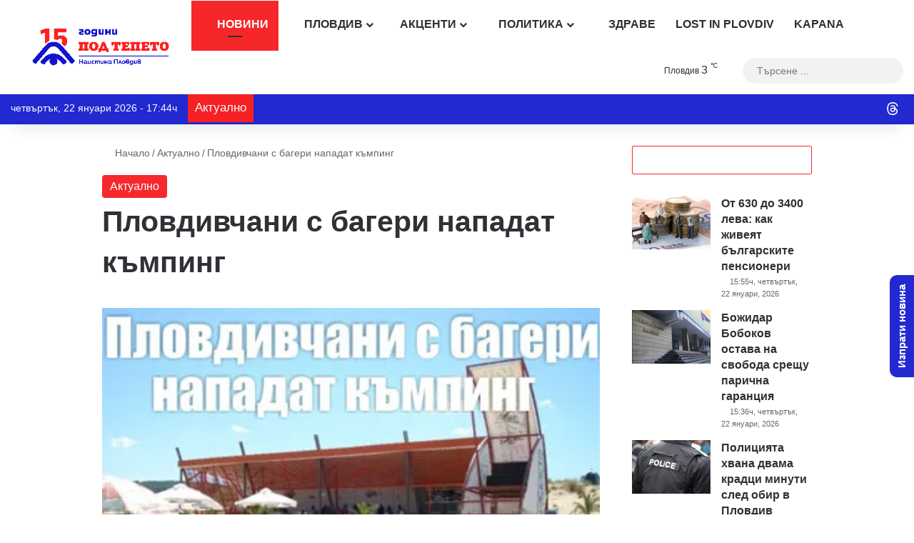

--- FILE ---
content_type: text/html; charset=UTF-8
request_url: https://podtepeto.com/aktualno/plovdivchani-s-bageri-napadat-kmping/
body_size: 89498
content:
<!DOCTYPE html><html lang="bg-BG" data-skin="light"><head><script data-no-optimize="1">var litespeed_docref=sessionStorage.getItem("litespeed_docref");litespeed_docref&&(Object.defineProperty(document,"referrer",{get:function(){return litespeed_docref}}),sessionStorage.removeItem("litespeed_docref"));</script> <meta charset="UTF-8"/><link rel="profile" href="//gmpg.org/xfn/11"/> <script data-cfasync="false" data-no-defer="1" data-no-minify="1" data-no-optimize="1">var ewww_webp_supported=!1;function check_webp_feature(A,e){var w;e=void 0!==e?e:function(){},ewww_webp_supported?e(ewww_webp_supported):((w=new Image).onload=function(){ewww_webp_supported=0<w.width&&0<w.height,e&&e(ewww_webp_supported)},w.onerror=function(){e&&e(!1)},w.src="data:image/webp;base64,"+{alpha:"UklGRkoAAABXRUJQVlA4WAoAAAAQAAAAAAAAAAAAQUxQSAwAAAARBxAR/Q9ERP8DAABWUDggGAAAABQBAJ0BKgEAAQAAAP4AAA3AAP7mtQAAAA=="}[A])}check_webp_feature("alpha");</script><script data-cfasync="false" data-no-defer="1" data-no-minify="1" data-no-optimize="1">var Arrive=function(c,w){"use strict";if(c.MutationObserver&&"undefined"!=typeof HTMLElement){var r,a=0,u=(r=HTMLElement.prototype.matches||HTMLElement.prototype.webkitMatchesSelector||HTMLElement.prototype.mozMatchesSelector||HTMLElement.prototype.msMatchesSelector,{matchesSelector:function(e,t){return e instanceof HTMLElement&&r.call(e,t)},addMethod:function(e,t,r){var a=e[t];e[t]=function(){return r.length==arguments.length?r.apply(this,arguments):"function"==typeof a?a.apply(this,arguments):void 0}},callCallbacks:function(e,t){t&&t.options.onceOnly&&1==t.firedElems.length&&(e=[e[0]]);for(var r,a=0;r=e[a];a++)r&&r.callback&&r.callback.call(r.elem,r.elem);t&&t.options.onceOnly&&1==t.firedElems.length&&t.me.unbindEventWithSelectorAndCallback.call(t.target,t.selector,t.callback)},checkChildNodesRecursively:function(e,t,r,a){for(var i,n=0;i=e[n];n++)r(i,t,a)&&a.push({callback:t.callback,elem:i}),0<i.childNodes.length&&u.checkChildNodesRecursively(i.childNodes,t,r,a)},mergeArrays:function(e,t){var r,a={};for(r in e)e.hasOwnProperty(r)&&(a[r]=e[r]);for(r in t)t.hasOwnProperty(r)&&(a[r]=t[r]);return a},toElementsArray:function(e){return e=void 0!==e&&("number"!=typeof e.length||e===c)?[e]:e}}),e=(l.prototype.addEvent=function(e,t,r,a){a={target:e,selector:t,options:r,callback:a,firedElems:[]};return this._beforeAdding&&this._beforeAdding(a),this._eventsBucket.push(a),a},l.prototype.removeEvent=function(e){for(var t,r=this._eventsBucket.length-1;t=this._eventsBucket[r];r--)e(t)&&(this._beforeRemoving&&this._beforeRemoving(t),(t=this._eventsBucket.splice(r,1))&&t.length&&(t[0].callback=null))},l.prototype.beforeAdding=function(e){this._beforeAdding=e},l.prototype.beforeRemoving=function(e){this._beforeRemoving=e},l),t=function(i,n){var o=new e,l=this,s={fireOnAttributesModification:!1};return o.beforeAdding(function(t){var e=t.target;e!==c.document&&e!==c||(e=document.getElementsByTagName("html")[0]);var r=new MutationObserver(function(e){n.call(this,e,t)}),a=i(t.options);r.observe(e,a),t.observer=r,t.me=l}),o.beforeRemoving(function(e){e.observer.disconnect()}),this.bindEvent=function(e,t,r){t=u.mergeArrays(s,t);for(var a=u.toElementsArray(this),i=0;i<a.length;i++)o.addEvent(a[i],e,t,r)},this.unbindEvent=function(){var r=u.toElementsArray(this);o.removeEvent(function(e){for(var t=0;t<r.length;t++)if(this===w||e.target===r[t])return!0;return!1})},this.unbindEventWithSelectorOrCallback=function(r){var a=u.toElementsArray(this),i=r,e="function"==typeof r?function(e){for(var t=0;t<a.length;t++)if((this===w||e.target===a[t])&&e.callback===i)return!0;return!1}:function(e){for(var t=0;t<a.length;t++)if((this===w||e.target===a[t])&&e.selector===r)return!0;return!1};o.removeEvent(e)},this.unbindEventWithSelectorAndCallback=function(r,a){var i=u.toElementsArray(this);o.removeEvent(function(e){for(var t=0;t<i.length;t++)if((this===w||e.target===i[t])&&e.selector===r&&e.callback===a)return!0;return!1})},this},i=new function(){var s={fireOnAttributesModification:!1,onceOnly:!1,existing:!1};function n(e,t,r){return!(!u.matchesSelector(e,t.selector)||(e._id===w&&(e._id=a++),-1!=t.firedElems.indexOf(e._id)))&&(t.firedElems.push(e._id),!0)}var c=(i=new t(function(e){var t={attributes:!1,childList:!0,subtree:!0};return e.fireOnAttributesModification&&(t.attributes=!0),t},function(e,i){e.forEach(function(e){var t=e.addedNodes,r=e.target,a=[];null!==t&&0<t.length?u.checkChildNodesRecursively(t,i,n,a):"attributes"===e.type&&n(r,i)&&a.push({callback:i.callback,elem:r}),u.callCallbacks(a,i)})})).bindEvent;return i.bindEvent=function(e,t,r){t=void 0===r?(r=t,s):u.mergeArrays(s,t);var a=u.toElementsArray(this);if(t.existing){for(var i=[],n=0;n<a.length;n++)for(var o=a[n].querySelectorAll(e),l=0;l<o.length;l++)i.push({callback:r,elem:o[l]});if(t.onceOnly&&i.length)return r.call(i[0].elem,i[0].elem);setTimeout(u.callCallbacks,1,i)}c.call(this,e,t,r)},i},o=new function(){var a={};function i(e,t){return u.matchesSelector(e,t.selector)}var n=(o=new t(function(){return{childList:!0,subtree:!0}},function(e,r){e.forEach(function(e){var t=e.removedNodes,e=[];null!==t&&0<t.length&&u.checkChildNodesRecursively(t,r,i,e),u.callCallbacks(e,r)})})).bindEvent;return o.bindEvent=function(e,t,r){t=void 0===r?(r=t,a):u.mergeArrays(a,t),n.call(this,e,t,r)},o};d(HTMLElement.prototype),d(NodeList.prototype),d(HTMLCollection.prototype),d(HTMLDocument.prototype),d(Window.prototype);var n={};return s(i,n,"unbindAllArrive"),s(o,n,"unbindAllLeave"),n}function l(){this._eventsBucket=[],this._beforeAdding=null,this._beforeRemoving=null}function s(e,t,r){u.addMethod(t,r,e.unbindEvent),u.addMethod(t,r,e.unbindEventWithSelectorOrCallback),u.addMethod(t,r,e.unbindEventWithSelectorAndCallback)}function d(e){e.arrive=i.bindEvent,s(i,e,"unbindArrive"),e.leave=o.bindEvent,s(o,e,"unbindLeave")}}(window,void 0),ewww_webp_supported=!1;function check_webp_feature(e,t){var r;ewww_webp_supported?t(ewww_webp_supported):((r=new Image).onload=function(){ewww_webp_supported=0<r.width&&0<r.height,t(ewww_webp_supported)},r.onerror=function(){t(!1)},r.src="data:image/webp;base64,"+{alpha:"UklGRkoAAABXRUJQVlA4WAoAAAAQAAAAAAAAAAAAQUxQSAwAAAARBxAR/Q9ERP8DAABWUDggGAAAABQBAJ0BKgEAAQAAAP4AAA3AAP7mtQAAAA==",animation:"UklGRlIAAABXRUJQVlA4WAoAAAASAAAAAAAAAAAAQU5JTQYAAAD/////AABBTk1GJgAAAAAAAAAAAAAAAAAAAGQAAABWUDhMDQAAAC8AAAAQBxAREYiI/gcA"}[e])}function ewwwLoadImages(e){if(e){for(var t=document.querySelectorAll(".batch-image img, .image-wrapper a, .ngg-pro-masonry-item a, .ngg-galleria-offscreen-seo-wrapper a"),r=0,a=t.length;r<a;r++)ewwwAttr(t[r],"data-src",t[r].getAttribute("data-webp")),ewwwAttr(t[r],"data-thumbnail",t[r].getAttribute("data-webp-thumbnail"));for(var i=document.querySelectorAll("div.woocommerce-product-gallery__image"),r=0,a=i.length;r<a;r++)ewwwAttr(i[r],"data-thumb",i[r].getAttribute("data-webp-thumb"))}for(var n=document.querySelectorAll("video"),r=0,a=n.length;r<a;r++)ewwwAttr(n[r],"poster",e?n[r].getAttribute("data-poster-webp"):n[r].getAttribute("data-poster-image"));for(var o,l=document.querySelectorAll("img.ewww_webp_lazy_load"),r=0,a=l.length;r<a;r++)e&&(ewwwAttr(l[r],"data-lazy-srcset",l[r].getAttribute("data-lazy-srcset-webp")),ewwwAttr(l[r],"data-srcset",l[r].getAttribute("data-srcset-webp")),ewwwAttr(l[r],"data-lazy-src",l[r].getAttribute("data-lazy-src-webp")),ewwwAttr(l[r],"data-src",l[r].getAttribute("data-src-webp")),ewwwAttr(l[r],"data-orig-file",l[r].getAttribute("data-webp-orig-file")),ewwwAttr(l[r],"data-medium-file",l[r].getAttribute("data-webp-medium-file")),ewwwAttr(l[r],"data-large-file",l[r].getAttribute("data-webp-large-file")),null!=(o=l[r].getAttribute("srcset"))&&!1!==o&&o.includes("R0lGOD")&&ewwwAttr(l[r],"src",l[r].getAttribute("data-lazy-src-webp"))),l[r].className=l[r].className.replace(/\bewww_webp_lazy_load\b/,"");for(var s=document.querySelectorAll(".ewww_webp"),r=0,a=s.length;r<a;r++)e?(ewwwAttr(s[r],"srcset",s[r].getAttribute("data-srcset-webp")),ewwwAttr(s[r],"src",s[r].getAttribute("data-src-webp")),ewwwAttr(s[r],"data-orig-file",s[r].getAttribute("data-webp-orig-file")),ewwwAttr(s[r],"data-medium-file",s[r].getAttribute("data-webp-medium-file")),ewwwAttr(s[r],"data-large-file",s[r].getAttribute("data-webp-large-file")),ewwwAttr(s[r],"data-large_image",s[r].getAttribute("data-webp-large_image")),ewwwAttr(s[r],"data-src",s[r].getAttribute("data-webp-src"))):(ewwwAttr(s[r],"srcset",s[r].getAttribute("data-srcset-img")),ewwwAttr(s[r],"src",s[r].getAttribute("data-src-img"))),s[r].className=s[r].className.replace(/\bewww_webp\b/,"ewww_webp_loaded");window.jQuery&&jQuery.fn.isotope&&jQuery.fn.imagesLoaded&&(jQuery(".fusion-posts-container-infinite").imagesLoaded(function(){jQuery(".fusion-posts-container-infinite").hasClass("isotope")&&jQuery(".fusion-posts-container-infinite").isotope()}),jQuery(".fusion-portfolio:not(.fusion-recent-works) .fusion-portfolio-wrapper").imagesLoaded(function(){jQuery(".fusion-portfolio:not(.fusion-recent-works) .fusion-portfolio-wrapper").isotope()}))}function ewwwWebPInit(e){ewwwLoadImages(e),ewwwNggLoadGalleries(e),document.arrive(".ewww_webp",function(){ewwwLoadImages(e)}),document.arrive(".ewww_webp_lazy_load",function(){ewwwLoadImages(e)}),document.arrive("videos",function(){ewwwLoadImages(e)}),"loading"==document.readyState?document.addEventListener("DOMContentLoaded",ewwwJSONParserInit):("undefined"!=typeof galleries&&ewwwNggParseGalleries(e),ewwwWooParseVariations(e))}function ewwwAttr(e,t,r){null!=r&&!1!==r&&e.setAttribute(t,r)}function ewwwJSONParserInit(){"undefined"!=typeof galleries&&check_webp_feature("alpha",ewwwNggParseGalleries),check_webp_feature("alpha",ewwwWooParseVariations)}function ewwwWooParseVariations(e){if(e)for(var t=document.querySelectorAll("form.variations_form"),r=0,a=t.length;r<a;r++){var i=t[r].getAttribute("data-product_variations"),n=!1;try{for(var o in i=JSON.parse(i))void 0!==i[o]&&void 0!==i[o].image&&(void 0!==i[o].image.src_webp&&(i[o].image.src=i[o].image.src_webp,n=!0),void 0!==i[o].image.srcset_webp&&(i[o].image.srcset=i[o].image.srcset_webp,n=!0),void 0!==i[o].image.full_src_webp&&(i[o].image.full_src=i[o].image.full_src_webp,n=!0),void 0!==i[o].image.gallery_thumbnail_src_webp&&(i[o].image.gallery_thumbnail_src=i[o].image.gallery_thumbnail_src_webp,n=!0),void 0!==i[o].image.thumb_src_webp&&(i[o].image.thumb_src=i[o].image.thumb_src_webp,n=!0));n&&ewwwAttr(t[r],"data-product_variations",JSON.stringify(i))}catch(e){}}}function ewwwNggParseGalleries(e){if(e)for(var t in galleries){var r=galleries[t];galleries[t].images_list=ewwwNggParseImageList(r.images_list)}}function ewwwNggLoadGalleries(e){e&&document.addEventListener("ngg.galleria.themeadded",function(e,t){window.ngg_galleria._create_backup=window.ngg_galleria.create,window.ngg_galleria.create=function(e,t){var r=$(e).data("id");return galleries["gallery_"+r].images_list=ewwwNggParseImageList(galleries["gallery_"+r].images_list),window.ngg_galleria._create_backup(e,t)}})}function ewwwNggParseImageList(e){for(var t in e){var r=e[t];if(void 0!==r["image-webp"]&&(e[t].image=r["image-webp"],delete e[t]["image-webp"]),void 0!==r["thumb-webp"]&&(e[t].thumb=r["thumb-webp"],delete e[t]["thumb-webp"]),void 0!==r.full_image_webp&&(e[t].full_image=r.full_image_webp,delete e[t].full_image_webp),void 0!==r.srcsets)for(var a in r.srcsets)nggSrcset=r.srcsets[a],void 0!==r.srcsets[a+"-webp"]&&(e[t].srcsets[a]=r.srcsets[a+"-webp"],delete e[t].srcsets[a+"-webp"]);if(void 0!==r.full_srcsets)for(var i in r.full_srcsets)nggFSrcset=r.full_srcsets[i],void 0!==r.full_srcsets[i+"-webp"]&&(e[t].full_srcsets[i]=r.full_srcsets[i+"-webp"],delete e[t].full_srcsets[i+"-webp"])}return e}check_webp_feature("alpha",ewwwWebPInit);</script> <meta http-equiv='x-dns-prefetch-control' content='on'><link rel='dns-prefetch' href="//cdnjs.cloudflare.com/"/><link rel='dns-prefetch' href="//ajax.googleapis.com/"/><link rel='dns-prefetch' href="//fonts.googleapis.com/"/><link rel='dns-prefetch' href="//fonts.gstatic.com/"/><link rel='dns-prefetch' href="//s.gravatar.com/"/><link rel='dns-prefetch' href="//www.google-analytics.com/"/> <script type="litespeed/javascript">window.__unic_config_v2={"unic_enable_iab":"v2","unic_region":"eu","unic_language":"BG","unic_company":"\u041f\u043e\u0434 \u0422\u0435\u043f\u0435\u0442\u043e","unic_logo":"https:\/\/podtepeto.com\/wp-content\/uploads\/2022\/08\/PodTepetoVersion1-gif.gif","unic_policy_url":"https:\/\/podtepeto.com\/privacy-policy\/","unic_type":"popup","unic_enable_gdpr":"yes","unic_enable_ccpa":"yes","publisherCountryCode":"DE"}</script> <script type="litespeed/javascript">!function(){var i,r,o;i="__tcfapiLocator",r=[],(o=window.frames[i])||(function e(){var t=window.document,a=!!o;if(!a)if(t.body){var n=t.createElement("iframe");n.style.cssText="display:none",n.name=i,t.body.appendChild(n)}else setTimeout(e,50);return!a}(),window.__tcfapi=function(){for(var e,t=[],a=0;a<arguments.length;a++)t[a]=arguments[a];if(!t.length)return r;if("setGdprApplies"===t[0])3<t.length&&2===parseInt(t[1],10)&&"boolean"==typeof t[3]&&(e=t[3],"function"==typeof t[2]&&t[2]("set",!0));else if("ping"===t[0]){var n={gdprApplies:e,cmpLoaded:!1,cmpStatus:"stub"};"function"==typeof t[2]&&t[2](n,!0)}else r.push(t)},window.addEventListener("message",function(n){var i="string"==typeof n.data,e={};try{e=i?JSON.parse(n.data):n.data}catch(e){}var r=e.__tcfapiCall;r&&window.__tcfapi(r.command,r.version,function(e,t){var a={__tcfapiReturn:{returnValue:e,success:t,callId:r.callId}};i&&(a=JSON.stringify(a)),n.source.postMessage(a,"*")},r.parameter)},!1))}();!function(){var i,n,s;i="__uspapiLocator",n=[],(s=window.frames[i])||(function a(){var e=window.document,n=!!s;if(!s)if(e.body){var t=e.createElement("iframe");t.style.cssText="display:none",t.name=i,e.body.appendChild(t)}else setTimeout(a,50);return!n}(),window.__uspapi=function(){for(var a=[],e=0;e<arguments.length;e++)a[e]=arguments[e];if(!a.length)return n;"ping"===a[0]?"function"==typeof a[2]&&a[2]({cmpLoaded:!1,cmpStatus:"stub"},!0):n.push(a)},window.addEventListener("message",function(t){var i="string"==typeof t.data,a={};try{a=i?JSON.parse(t.data):t.data}catch(a){}var s=a.__uspapiCall;s&&window.__uspapi(s.command,s.version,function(a,e){var n={__uspapiReturn:{returnValue:a,success:e,callId:s.callId}};i&&(n=JSON.stringify(n)),t.source.postMessage(n,"*")},s.parameter)},!1))}();window.__gpp_addFrame=function(e){if(!window.frames[e])if(document.body){var t=document.createElement("iframe");t.style.cssText="display:none",t.name=e,document.body.appendChild(t)}else window.setTimeout(window.__gpp_addFrame,50,e)},window.__gpp_stub=function(){var e=arguments;if(__gpp.queue=__gpp.queue||[],__gpp.events=__gpp.events||[],!e.length||1==e.length&&"queue"==e[0])return __gpp.queue;if(1==e.length&&"events"==e[0])return __gpp.events;var t=e[0],p=1<e.length?e[1]:null,s=2<e.length?e[2]:null;if("ping"===t)p&&p({gppVersion:"1.1",cmpStatus:"stub",cmpDisplayStatus:"hidden",signalStatus:"not ready",supportedAPIs:["2:tcfeuv2","5:tcfcav1","6:uspv1","7:usnatv1","8:uscav1","9:usvav1","10:uscov1","11:usutv1","12:usctv1"],cmpId:0,sectionList:[],applicableSections:[-1],gppString:"",parsedSections:{}},!0);else if("addEventListener"===t){"lastId"in __gpp||(__gpp.lastId=0),__gpp.lastId++;var n=__gpp.lastId;__gpp.events.push({id:n,callback:p,parameter:s}),p({eventName:"listenerRegistered",listenerId:n,data:!0,pingData:{gppVersion:"1.1",cmpStatus:"stub",cmpDisplayStatus:"hidden",signalStatus:"not ready",supportedAPIs:["2:tcfeuv2","5:tcfcav1","6:uspv1","7:usnatv1","8:uscav1","9:usvav1","10:uscov1","11:usutv1","12:usctv1"],cmpId:0,sectionList:[],applicableSections:[-1],gppString:"",parsedSections:{}}},!0)}else if("removeEventListener"===t){for(var a=!1,i=0;i<__gpp.events.length;i++)if(__gpp.events[i].id==s){__gpp.events.splice(i,1),a=!0;break}p({eventName:"listenerRemoved",listenerId:s,data:a,pingData:{gppVersion:"1.1",cmpStatus:"stub",cmpDisplayStatus:"hidden",signalStatus:"not ready",supportedAPIs:["2:tcfeuv2","5:tcfcav1","6:uspv1","7:usnatv1","8:uscav1","9:usvav1","10:uscov1","11:usutv1","12:usctv1"],cmpId:0,sectionList:[],applicableSections:[-1],gppString:"",parsedSections:{}}},!0)}else"hasSection"===t?p(!1,!0):"getSection"===t||"getField"===t?p(null,!0):__gpp.queue.push([].slice.apply(e))},window.__gpp_msghandler=function(s){var n="string"==typeof s.data;try{var t=n?JSON.parse(s.data):s.data}catch(e){t=null}if("object"==typeof t&&null!==t&&"__gppCall"in t){var a=t.__gppCall;window.__gpp(a.command,function(e,t){var p={__gppReturn:{returnValue:e,success:t,callId:a.callId}};s.source.postMessage(n?JSON.stringify(p):p,"*")},"parameter"in a?a.parameter:null,"version"in a?a.version:"1.1")}},"__gpp"in window&&"function"==typeof window.__gpp||(window.__gpp=window.__gpp_stub,window.addEventListener("message",window.__gpp_msghandler,!1),window.__gpp_addFrame("__gppLocator"));window.gtag||(window.dataLayer=window.dataLayer||[],window.gtag=function(){window.dataLayer.push(arguments)}),window.gtag("set","developer_id.dZTcxZD",!0),window.gtag("consent","default",{ad_storage:"denied",functionality_storage:"denied",personalization_storage:"denied",analytics_storage:"denied",ad_user_data:"denied",ad_personalization:"denied",security_storage:"granted",wait_for_update:3e3}),window.gtag("set","ads_data_redaction",!0),window.gtag("set","url_passthrough",!1)</script> <script async data-cfasync='false' src='https://cmp.uniconsent.com/v2/85d3bd683e/cmp.js'></script> <style id='tie-critical-css' type='text/css'>:root{--brand-color:#0669ff;--dark-brand-color:#0051cc;--bright-color:#FFF;--base-color:#2c2f34}html{-ms-touch-action:manipulation;touch-action:manipulation;-webkit-text-size-adjust:100%;-ms-text-size-adjust:100%}article,aside,details,figcaption,figure,footer,header,main,menu,nav,section,summary{display:block}audio,canvas,progress,video{display:inline-block}audio:not([controls]){display:none;height:0}progress{vertical-align:baseline}template,[hidden]{display:none}a{background-color:transparent}a:active,a:hover{outline-width:0}abbr[title]{border-bottom:none;text-decoration:underline;text-decoration:underline dotted}b,strong{font-weight:inherit}b,strong{font-weight:600}dfn{font-style:italic}mark{background-color:#ff0;color:#000}small{font-size:80%}sub,sup{font-size:75%;line-height:0;position:relative;vertical-align:baseline}sub{bottom:-0.25em}sup{top:-0.5em}img{border-style:none}svg:not(:root){overflow:hidden}figure{margin:1em 0}hr{box-sizing:content-box;height:0;overflow:visible}button,input,select,textarea{font:inherit}optgroup{font-weight:bold}button,input,select{overflow:visible}button,input,select,textarea{margin:0}button,select{text-transform:none}button,[type="button"],[type="reset"],[type="submit"]{cursor:pointer}[disabled]{cursor:default}button,html [type="button"],[type="reset"],[type="submit"]{-webkit-appearance:button}button::-moz-focus-inner,input::-moz-focus-inner{border:0;padding:0}button:-moz-focusring,input:-moz-focusring{outline:1px dotted ButtonText}fieldset{border:1px solid #c0c0c0;margin:0 2px;padding:0.35em 0.625em 0.75em}legend{box-sizing:border-box;color:inherit;display:table;max-width:100%;padding:0;white-space:normal}textarea{overflow:auto}[type="checkbox"],[type="radio"]{box-sizing:border-box;padding:0}[type="number"]::-webkit-inner-spin-button,[type="number"]::-webkit-outer-spin-button{height:auto}[type="search"]{-webkit-appearance:textfield}[type="search"]::-webkit-search-cancel-button,[type="search"]::-webkit-search-decoration{-webkit-appearance:none}*{padding:0;margin:0;list-style:none;border:0;outline:none;box-sizing:border-box}*:before,*:after{box-sizing:border-box}body{background:#F7F7F7;color:var(--base-color);font-family:-apple-system, BlinkMacSystemFont, "Segoe UI", Roboto, Oxygen, Oxygen-Sans, Ubuntu, Cantarell, "Helvetica Neue", "Open Sans", Arial, sans-serif;font-size:13px;line-height:21px}h1,h2,h3,h4,h5,h6,.the-subtitle{line-height:1.4;font-weight:600}h1{font-size:41px;font-weight:700}h2{font-size:27px}h3{font-size:23px}h4,.the-subtitle{font-size:17px}h5{font-size:13px}h6{font-size:12px}a{color:var(--base-color);text-decoration:none;transition:0.15s}.brand-title,a:hover{color:var(--brand-color)}img,object,embed{max-width:100%;height:auto}iframe{max-width:100%}p{line-height:1.7}.says,.screen-reader-text,.comment-form-comment label{clip:rect(1px, 1px, 1px, 1px);position:absolute !important;height:1px;width:1px;overflow:hidden}.stream-title{margin-bottom:3px;font-size:11px;color:#a5a5a5;display:block}.stream-item{text-align:center;position:relative;z-index:2;margin:20px 0;padding:0}.stream-item iframe{margin:0 auto}.stream-item img{max-width:100%;width:auto;height:auto;margin:0 auto;display:inline-block;vertical-align:middle}.stream-item.stream-item-above-header{margin:0}.stream-item.stream-item-between .post-item-inner{width:100%;display:block}.post-layout-8.is-header-layout-1.has-header-ad .entry-header-outer,body.post-layout-8.has-header-below-ad .entry-header-outer{padding-top:0}.stream-item-top-wrapper ~ .stream-item-below-header,.is-header-layout-1.has-header-ad.post-layout-6 .featured-area,.has-header-below-ad.post-layout-6 .featured-area{margin-top:0}.has-header-below-ad .fullwidth-entry-title.container-wrapper,.is-header-layout-1.has-header-ad .fullwidth-entry-title,.is-header-layout-1.has-header-ad .is-first-section,.has-header-below-ad .is-first-section{padding-top:0;margin-top:0}@media (max-width: 991px){body:not(.is-header-layout-1).has-header-below-ad.has-header-ad .top-nav-below .has-breaking-news{margin-bottom:20px}.has-header-ad .fullwidth-entry-title.container-wrapper,.has-header-ad.has-header-below-ad .stream-item-below-header,.single.has-header-ad:not(.has-header-below-ad) #content,.page.has-header-ad:not(.has-header-below-ad) #content{margin-top:0}.has-header-ad .is-first-section{padding-top:0}.has-header-ad:not(.has-header-below-ad) .buddypress-header-outer{margin-bottom:15px}}.has-full-width-logo .stream-item-top-wrapper,.header-layout-2 .stream-item-top-wrapper{width:100%;max-width:100%;float:none;clear:both}@media (min-width: 992px){.header-layout-2.has-normal-width-logo .stream-item-top-wrapper{margin-top:0}}.header-layout-3.no-stream-item .logo-container{width:100%;float:none}@media (min-width: 992px){.header-layout-3.has-normal-width-logo .stream-item-top img{float:right}}@media (max-width: 991px){.header-layout-3.has-normal-width-logo .stream-item-top{clear:both}}#background-stream-cover{top:0;left:0;z-index:0;overflow:hidden;width:100%;height:100%;position:fixed}@media (max-width: 768px){.hide_banner_header .stream-item-above-header,.hide_banner_top .stream-item-top-wrapper,.hide_banner_below_header .stream-item-below-header,.hide_banner_bottom .stream-item-above-footer,.hide_banner_above .stream-item-above-post,.hide_banner_above_content .stream-item-above-post-content,.hide_banner_below_content .stream-item-below-post-content,.hide_banner_below .stream-item-below-post,.hide_banner_comments .stream-item-below-post-comments,.hide_breaking_news #top-nav,.hide_sidebars .sidebar,.hide_footer_tiktok #footer-tiktok,.hide_footer_instagram #footer-instagram,.hide_footer #footer-widgets-container,.hide_copyright #site-info,.hide_breadcrumbs #breadcrumb,.hide_share_post_top .share-buttons-top,.hide_share_post_bottom .share-buttons-bottom,.hide_post_newsletter #post-newsletter,.hide_related #related-posts,.hide_read_next #read-next-block,.hide_post_authorbio .post-components .about-author,.hide_post_nav .prev-next-post-nav,.hide_back_top_button #go-to-top,.hide_read_more_buttons .more-link,.hide_inline_related_posts #inline-related-post{display:none !important}}.tie-icon:before,[class^="tie-icon-"],[class*=" tie-icon-"]{font-family:'tiefonticon' !important;speak:never;font-style:normal;font-weight:normal;font-variant:normal;text-transform:none;line-height:1;-webkit-font-smoothing:antialiased;-moz-osx-font-smoothing:grayscale;display:inline-block}body.tie-no-js a.remove,body.tie-no-js .tooltip,body.tie-no-js .woocommerce-message,body.tie-no-js .woocommerce-error,body.tie-no-js .woocommerce-info,body.tie-no-js .bbp-template-notice,body.tie-no-js .indicator-hint,body.tie-no-js .menu-counter-bubble-outer,body.tie-no-js .notifications-total-outer,body.tie-no-js .comp-sub-menu,body.tie-no-js .menu-sub-content{display:none !important}body.tie-no-js .fa,body.tie-no-js .fas,body.tie-no-js .far,body.tie-no-js .fab,body.tie-no-js .tie-icon:before,body.tie-no-js [class^="tie-icon-"],body.tie-no-js [class*=" tie-icon-"],body.tie-no-js .weather-icon{visibility:hidden !important}body.tie-no-js [class^="tie-icon-"]:before,body.tie-no-js [class*=" tie-icon-"]:before{content:"\f105"}.tie-popup,#autocomplete-suggestions{display:none}.container{margin-right:auto;margin-left:auto;padding-left:15px;padding-right:15px}.container:after{content:"";display:table;clear:both}@media (min-width: 768px){.container{width:100%}}@media (min-width: 1200px){.container{max-width:1200px}}.tie-row{margin-left:-15px;margin-right:-15px}.tie-row:after{content:"";display:table;clear:both}.tie-col-xs-1,.tie-col-sm-1,.tie-col-md-1,.tie-col-xs-2,.tie-col-sm-2,.tie-col-md-2,.tie-col-xs-3,.tie-col-sm-3,.tie-col-md-3,.tie-col-xs-4,.tie-col-sm-4,.tie-col-md-4,.tie-col-xs-5,.tie-col-sm-5,.tie-col-md-5,.tie-col-xs-6,.tie-col-sm-6,.tie-col-md-6,.tie-col-xs-7,.tie-col-sm-7,.tie-col-md-7,.tie-col-xs-8,.tie-col-sm-8,.tie-col-md-8,.tie-col-xs-9,.tie-col-sm-9,.tie-col-md-9,.tie-col-xs-10,.tie-col-sm-10,.tie-col-md-10,.tie-col-xs-11,.tie-col-sm-11,.tie-col-md-11,.tie-col-xs-12,.tie-col-sm-12,.tie-col-md-12{position:relative;min-height:1px;padding-left:15px;padding-right:15px}.tie-col-xs-1,.tie-col-xs-2,.tie-col-xs-3,.tie-col-xs-4,.tie-col-xs-5,.tie-col-xs-6,.tie-col-xs-7,.tie-col-xs-8,.tie-col-xs-9,.tie-col-xs-10,.tie-col-xs-11,.tie-col-xs-12{float:left}.tie-col-xs-1{width:8.33333%}.tie-col-xs-2{width:16.66667%}.tie-col-xs-3{width:25%}.tie-col-xs-4{width:33.33333%}.tie-col-xs-5{width:41.66667%}.tie-col-xs-6{width:50%}.tie-col-xs-7{width:58.33333%}.tie-col-xs-8{width:66.66667%}.tie-col-xs-9{width:75%}.tie-col-xs-10{width:83.33333%}.tie-col-xs-11{width:91.66667%}.tie-col-xs-12{width:100%}@media (min-width: 768px){.tie-col-sm-1,.tie-col-sm-2,.tie-col-sm-3,.tie-col-sm-4,.tie-col-sm-5,.tie-col-sm-6,.tie-col-sm-7,.tie-col-sm-8,.tie-col-sm-9,.tie-col-sm-10,.tie-col-sm-11,.tie-col-sm-12{float:left}.tie-col-sm-1{width:8.33333%}.tie-col-sm-2{width:16.66667%}.tie-col-sm-3{width:25%}.tie-col-sm-4{width:33.33333%}.tie-col-sm-5{width:41.66667%}.tie-col-sm-6{width:50%}.tie-col-sm-7{width:58.33333%}.tie-col-sm-8{width:66.66667%}.tie-col-sm-9{width:75%}.tie-col-sm-10{width:83.33333%}.tie-col-sm-11{width:91.66667%}.tie-col-sm-12{width:100%}}@media (min-width: 992px){.tie-col-md-1,.tie-col-md-2,.tie-col-md-3,.tie-col-md-4,.tie-col-md-5,.tie-col-md-6,.tie-col-md-7,.tie-col-md-8,.tie-col-md-9,.tie-col-md-10,.tie-col-md-11,.tie-col-md-12{float:left}.tie-col-md-1{width:8.33333%}.tie-col-md-2{width:16.66667%}.tie-col-md-3{width:25%}.tie-col-md-4{width:33.33333%}.tie-col-md-5{width:41.66667%}.tie-col-md-6{width:50%}.tie-col-md-7{width:58.33333%}.tie-col-md-8{width:66.66667%}.tie-col-md-9{width:75%}.tie-col-md-10{width:83.33333%}.tie-col-md-11{width:91.66667%}.tie-col-md-12{width:100%}}.tie-alignleft{float:left}.tie-alignright{float:right}.tie-aligncenter{clear:both;margin-left:auto;margin-right:auto}.fullwidth{width:100% !important}.alignleft{float:left;margin:0.375em 1.75em 1em 0}.alignright{float:right;margin:0.375em 0 1em 1.75em}.aligncenter{clear:both;display:block;margin:0 auto 1.75em;text-align:center;margin-left:auto;margin-right:auto;margin-top:6px;margin-bottom:6px}@media (max-width: 767px){.entry .alignright,.entry .alignright img,.entry .alignleft,.entry .alignleft img{float:none;clear:both;display:block;margin:0 auto 1.75em}}.clearfix:before,.clearfix:after{content:"\0020";display:block;height:0;overflow:hidden}.clearfix:after{clear:both}.tie-container,#tie-wrapper{height:100%;min-height:650px}.tie-container{position:relative;overflow:hidden}#tie-wrapper{background:#fff;position:relative;z-index:108;height:100%;margin:0 auto}.container-wrapper{background:#ffffff;border:1px solid rgba(0,0,0,0.1);border-radius:2px;padding:30px}#content{margin-top:30px}@media (max-width: 991px){#content{margin-top:15px}}.site-content{-ms-word-wrap:break-word;word-wrap:break-word}.boxed-layout #tie-wrapper,.boxed-layout .fixed-nav{max-width:1230px}.boxed-layout.wrapper-has-shadow #tie-wrapper{box-shadow:0 1px 7px rgba(171,171,171,0.5)}@media (min-width: 992px){.boxed-layout #main-nav.fixed-nav,.boxed-layout #tie-wrapper{width:95%}}@media (min-width: 992px){.framed-layout #tie-wrapper{margin-top:25px;margin-bottom:25px}}@media (min-width: 992px){.border-layout #tie-container{margin:25px}.border-layout:after,.border-layout:before{background:inherit;content:"";display:block;height:25px;left:0;bottom:0;position:fixed;width:100%;z-index:110}.border-layout:before{top:0;bottom:auto}.border-layout.admin-bar:before{top:32px}.border-layout #main-nav.fixed-nav{left:25px;right:25px;width:calc(100% - 50px)}}#header-notification-bar{background:var(--brand-color);color:#fff;position:relative;z-index:1}#header-notification-bar p a{color:#fff;text-decoration:underline}#header-notification-bar .container{display:flex;justify-content:space-between;font-size:16px;flex-wrap:wrap;align-items:center;gap:40px;min-height:65px}#header-notification-bar .container .button{font-size:14px}#header-notification-bar .container:after{display:none}@media (max-width: 991px){#header-notification-bar .container{justify-content:center;padding-top:15px;padding-bottom:15px;gap:15px;flex-direction:column}}.theme-header{background:#fff;position:relative;z-index:999}.theme-header:after{content:"";display:table;clear:both}.theme-header.has-shadow{box-shadow:rgba(0,0,0,0.1) 0px 25px 20px -20px}.theme-header.top-nav-below .top-nav{z-index:8}.is-stretch-header .container{max-width:100%}#menu-components-wrap{display:flex;justify-content:space-between;width:100%;flex-wrap:wrap}.header-layout-2 #menu-components-wrap{justify-content:center}.header-layout-4 #menu-components-wrap{justify-content:flex-start}.header-layout-4 #menu-components-wrap .main-menu-wrap{flex-grow:2}.header-layout-4 #menu-components-wrap .flex-placeholder{flex-grow:1}.logo-row{position:relative}#logo{margin-top:40px;margin-bottom:40px;display:block;float:left}#logo img{vertical-align:middle}#logo img[src*='.svg']{width:100% !important}@-moz-document url-prefix(){#logo img[src*='.svg']{height:100px}}#logo a{display:inline-block}#logo .h1-off{position:absolute;top:-9000px;left:-9000px}#logo.text-logo a{color:var(--brand-color)}#logo.text-logo a:hover{color:var(--dark-brand-color);opacity:0.8}#tie-logo-inverted,#tie-sticky-logo-inverted{display:none}.tie-skin-inverted #tie-sticky-logo-inverted,.tie-skin-inverted #tie-logo-inverted{display:block}.tie-skin-inverted #tie-sticky-logo-default,.tie-skin-inverted #tie-logo-default{display:none}.logo-text{font-size:50px;line-height:50px;font-weight:bold}@media (max-width: 670px){.logo-text{font-size:30px}}.has-full-width-logo.is-stretch-header .logo-container{padding:0}.has-full-width-logo #logo{margin:0}.has-full-width-logo #logo a,.has-full-width-logo #logo img{width:100%;height:auto;display:block}.has-full-width-logo #logo,.header-layout-2 #logo{float:none;text-align:center}.has-full-width-logo #logo img,.header-layout-2 #logo img{margin-right:auto;margin-left:auto}.has-full-width-logo .logo-container,.header-layout-2 .logo-container{width:100%;float:none}@media (max-width: 991px){#theme-header.has-normal-width-logo #logo{margin:14px 0 !important;text-align:left;line-height:1}#theme-header.has-normal-width-logo #logo img{width:auto;height:auto;max-width:190px}}@media (max-width: 479px){#theme-header.has-normal-width-logo #logo img{max-width:160px;max-height:60px !important}}@media (max-width: 991px){#theme-header.mobile-header-default:not(.header-layout-1) #logo,#theme-header.mobile-header-default.header-layout-1 .header-layout-1-logo{flex-grow:10}#theme-header.mobile-header-centered.header-layout-1 .header-layout-1-logo{width:auto !important}#theme-header.mobile-header-centered #logo{float:none;text-align:center}}.components{display:flex;align-items:center;justify-content:end}.components>li{position:relative}.components>li.social-icons-item{margin:0}.components>li>a{display:block;position:relative;width:30px;text-align:center;font-size:16px;white-space:nowrap}.components>li>a:hover,.components>li:hover>a{z-index:2}.components .avatar{border-radius:100%;position:relative;top:3px;max-width:20px}.components a.follow-btn{width:auto;padding-left:15px;padding-right:15px;overflow:hidden;font-size:12px}.components .search-bar form{width:auto;background:rgba(255,255,255,0.1);line-height:36px;border-radius:50px;position:relative}.main-nav-light .main-nav .components .search-bar form,.top-nav-light .top-nav .components .search-bar form{background:rgba(0,0,0,0.05)}.components #search-input{border:0;width:100%;background:transparent;padding:0 35px 0 20px;border-radius:0;font-size:inherit}.components #search-submit{position:absolute;right:0;top:0;width:40px;line-height:inherit;color:#777777;background:transparent;font-size:15px;padding:0;transition:color 0.15s;border:none}.components #search-submit:hover{color:var(--brand-color)}#search-submit .tie-icon-spinner{color:#fff;cursor:default;animation:tie-spin 3s infinite linear}.popup-login-icon.has-title a{width:auto;padding:0 8px}.popup-login-icon.has-title span{line-height:unset;float:left}.popup-login-icon.has-title .login-title{position:relative;font-size:13px;padding-left:4px}.weather-menu-item{display:flex;align-items:center;padding-right:5px;overflow:hidden}.weather-menu-item .weather-wrap{padding:0;overflow:inherit;line-height:23px}.weather-menu-item .weather-forecast-day{display:block;float:left;width:auto;padding:0 5px;line-height:initial}.weather-menu-item .weather-forecast-day .weather-icon{font-size:26px;margin-bottom:0}.weather-menu-item .city-data{float:left;display:block;font-size:12px}.weather-menu-item .weather-current-temp{font-size:16px;font-weight:400}.weather-menu-item .weather-current-temp sup{font-size:9px;top:-2px}.weather-menu-item .theme-notice{padding:0 10px}.components .tie-weather-widget{color:var(--base-color)}.main-nav-dark .main-nav .tie-weather-widget{color:#ffffff}.top-nav-dark .top-nav .tie-weather-widget{color:#ccc}.components .icon-basecloud-bg:after{color:#ffffff}.main-nav-dark .main-nav .icon-basecloud-bg:after{color:#1f2024}.top-nav-dark .top-nav .icon-basecloud-bg:after{color:#1f2024}.custom-menu-button{padding-right:5px}.custom-menu-button .button{font-size:13px;display:inline-block;line-height:21px;width:auto}.header-layout-1 #menu-components-wrap{display:flex;justify-content:flex-end}.header-layout-1 .main-menu-wrapper{display:table;width:100%}.header-layout-1 #logo{line-height:1;float:left;margin-top:20px;margin-bottom:20px}.header-layout-1 .header-layout-1-logo{display:table-cell;vertical-align:middle;float:none}.is-header-bg-extended #theme-header,.is-header-bg-extended #theme-header.header-layout-1 #main-nav:not(.fixed-nav){background:transparent !important;display:inline-block !important;width:100% !important;box-shadow:none !important;transition:background 0.3s}.is-header-bg-extended #theme-header:before,.is-header-bg-extended #theme-header.header-layout-1 #main-nav:not(.fixed-nav):before{content:"";position:absolute;width:100%;left:0;right:0;top:0;height:150px;background-image:linear-gradient(to top, transparent, rgba(0,0,0,0.5))}@media (max-width: 991px){.is-header-bg-extended #tie-wrapper #theme-header .logo-container:not(.fixed-nav){background:transparent;box-shadow:none;transition:background 0.3s}}.is-header-bg-extended .has-background .is-first-section{margin-top:-350px !important}.is-header-bg-extended .has-background .is-first-section>*{padding-top:350px !important}.rainbow-line{height:3px;width:100%;position:relative;z-index:2;background-image:-webkit-linear-gradient(left, #f76570 0%, #f76570 8%, #f3a46b 8%, #f3a46b 16%, #f3a46b 16%, #ffd205 16%, #ffd205 24%, #ffd205 24%, #1bbc9b 24%, #1bbc9b 25%, #1bbc9b 32%, #14b9d5 32%, #14b9d5 40%, #c377e4 40%, #c377e4 48%, #f76570 48%, #f76570 56%, #f3a46b 56%, #f3a46b 64%, #ffd205 64%, #ffd205 72%, #1bbc9b 72%, #1bbc9b 80%, #14b9d5 80%, #14b9d5 80%, #14b9d5 89%, #c377e4 89%, #c377e4 100%);background-image:linear-gradient(to right, #f76570 0%, #f76570 8%, #f3a46b 8%, #f3a46b 16%, #f3a46b 16%, #ffd205 16%, #ffd205 24%, #ffd205 24%, #1bbc9b 24%, #1bbc9b 25%, #1bbc9b 32%, #14b9d5 32%, #14b9d5 40%, #c377e4 40%, #c377e4 48%, #f76570 48%, #f76570 56%, #f3a46b 56%, #f3a46b 64%, #ffd205 64%, #ffd205 72%, #1bbc9b 72%, #1bbc9b 80%, #14b9d5 80%, #14b9d5 80%, #14b9d5 89%, #c377e4 89%, #c377e4 100%)}@media (max-width: 991px){.logo-container,.header-layout-1 .main-menu-wrapper{border-width:0;display:flex;flex-flow:row nowrap;align-items:center;justify-content:space-between}}.mobile-header-components{display:none;z-index:10;height:30px;line-height:30px;flex-wrap:nowrap;flex:1 1 0%}.mobile-header-components .components{float:none;display:flex !important;justify-content:flex-start}.mobile-header-components .components li.custom-menu-link{display:inline-block;float:none}.mobile-header-components .components li.custom-menu-link>a{width:20px;padding-bottom:15px}.mobile-header-components .components li.custom-menu-link>a .menu-counter-bubble{right:calc(50% - 10px);bottom:-10px}.header-layout-1.main-nav-dark .mobile-header-components .components li.custom-menu-link>a{color:#fff}.mobile-header-components .components .comp-sub-menu{padding:10px}.dark-skin .mobile-header-components .components .comp-sub-menu{background:#1f2024}.mobile-header-components [class^="tie-icon-"],.mobile-header-components [class*=" tie-icon-"]{font-size:18px;width:20px;height:20px;vertical-align:middle}.mobile-header-components .tie-mobile-menu-icon{font-size:20px}.mobile-header-components .tie-icon-grid-9,.mobile-header-components .tie-icon-grid-4{transform:scale(1.75)}.mobile-header-components .nav-icon{display:inline-block;width:20px;height:2px;background-color:var(--base-color);position:relative;top:-4px;transition:background 0.4s ease}.mobile-header-components .nav-icon:before,.mobile-header-components .nav-icon:after{position:absolute;right:0;background-color:var(--base-color);content:'';display:block;width:100%;height:100%;transition:transform 0.4s, background 0.4s, right .2s ease;transform:translateZ(0);backface-visibility:hidden}.mobile-header-components .nav-icon:before{transform:translateY(-7px)}.mobile-header-components .nav-icon:after{transform:translateY(7px)}.mobile-header-components .nav-icon.is-layout-2:before,.mobile-header-components .nav-icon.is-layout-2:after{width:70%;right:15%}.mobile-header-components .nav-icon.is-layout-3:after{width:60%}.mobile-header-components .nav-icon.is-layout-4:after{width:60%;right:auto;left:0}.dark-skin .mobile-header-components .nav-icon,.dark-skin .mobile-header-components .nav-icon:before,.dark-skin .mobile-header-components .nav-icon:after,.main-nav-dark.header-layout-1 .mobile-header-components .nav-icon,.main-nav-dark.header-layout-1 .mobile-header-components .nav-icon:before,.main-nav-dark.header-layout-1 .mobile-header-components .nav-icon:after{background-color:#ffffff}.dark-skin .mobile-header-components .nav-icon .menu-text,.main-nav-dark.header-layout-1 .mobile-header-components .nav-icon .menu-text{color:#ffffff}.mobile-header-components .menu-text-wrapper{white-space:nowrap;width:auto !important}.mobile-header-components .menu-text{color:var(--base-color);line-height:30px;font-size:12px;padding:0 0 0 5px;display:inline-block;transition:color 0.4s}.dark-skin .mobile-header-components .menu-text,.main-nav-dark.header-layout-1 .mobile-header-components .menu-text{color:#ffffff}#mobile-header-components-area_1 .components li.custom-menu-link>a{margin-right:15px}#mobile-header-components-area_1 .comp-sub-menu{left:0;right:auto}#mobile-header-components-area_2 .components{flex-direction:row-reverse}#mobile-header-components-area_2 .components li.custom-menu-link>a{margin-left:15px}#mobile-menu-icon:hover .nav-icon,#mobile-menu-icon:hover .nav-icon:before,#mobile-menu-icon:hover .nav-icon:after{background-color:var(--brand-color)}@media (max-width: 991px){.logo-container:before,.logo-container:after{height:1px}.mobile-components-row .logo-wrapper{height:auto !important}.mobile-components-row .logo-container,.mobile-components-row.header-layout-1 .main-menu-wrapper{flex-wrap:wrap}.mobile-components-row:not(.header-layout-1) #logo,.mobile-components-row.header-layout-1 .header-layout-1-logo{flex:1 0 100%;order:-1}.mobile-components-row .mobile-header-components{padding:5px 0;height:45px}.mobile-components-row .mobile-header-components .components li.custom-menu-link>a{padding-bottom:0}#tie-body #mobile-container,.mobile-header-components{display:block}#slide-sidebar-widgets{display:none}}.top-nav{background-color:#ffffff;position:relative;z-index:10;line-height:40px;border:1px solid rgba(0,0,0,0.1);border-width:1px 0;color:var(--base-color);clear:both}.main-nav-below.top-nav-above .top-nav{border-top-width:0}.top-nav a:not(.button):not(:hover){color:var(--base-color)}.top-nav .components>li:hover>a{color:var(--brand-color)}.top-nav .search-bar{margin-top:3px;margin-bottom:3px;line-height:34px}.topbar-wrapper{display:flex;min-height:40px}.top-nav.has-menu .topbar-wrapper,.top-nav.has-components .topbar-wrapper{display:block}.top-nav .tie-alignleft,.top-nav .tie-alignright{flex-grow:1;position:relative}.top-nav.has-breaking-news .tie-alignleft{flex:1 0 100px}.top-nav.has-breaking-news .tie-alignright{flex-grow:0;z-index:1}.top-nav.has-date-components .tie-alignleft .components>li:first-child:not(.search-bar),.top-nav.has-date-components-menu .components>li:first-child:not(.search-bar),.top-nav-boxed .top-nav.has-components .components>li:first-child:not(.search-bar){border-width:0}@media (min-width: 992px){.header-layout-1.top-nav-below:not(.has-shadow) .top-nav{border-width:0 0 1px}}.topbar-today-date{padding-right:15px;flex-shrink:0}.top-menu .menu a{padding:0 10px}.top-menu .menu li:hover>a{color:var(--brand-color)}.top-menu .menu ul{display:none;position:absolute;background:#ffffff}.top-menu .menu li:hover>ul{display:block}.top-menu .menu li{position:relative}.top-menu .menu ul.sub-menu a{width:200px;line-height:20px;padding:10px 15px}.tie-alignright .top-menu{float:right;border-width:0 1px}.top-menu .menu .tie-current-menu>a{color:var(--brand-color)}@media (min-width: 992px){.top-nav-boxed .topbar-wrapper{padding-right:15px;padding-left:15px}.top-nav-boxed .top-nav{background:transparent !important;border-width:0}.top-nav-boxed .topbar-wrapper{background:#ffffff;border:1px solid rgba(0,0,0,0.1);border-width:1px 0;width:100%}.top-nav-boxed.has-shadow.top-nav-below .topbar-wrapper,.top-nav-boxed.has-shadow.top-nav-below-main-nav .topbar-wrapper{border-bottom-width:0 !important}}.top-nav .tie-alignleft .components,.top-nav .tie-alignleft .components>li{float:left;justify-content:start}.top-nav .tie-alignleft .comp-sub-menu{right:auto;left:-1px}.top-nav-dark .top-nav{background-color:#2c2e32;color:#ccc}.top-nav-dark .top-nav *{border-color:rgba(255,255,255,0.1)}.top-nav-dark .top-nav .breaking a{color:#ccc}.top-nav-dark .top-nav .breaking a:hover{color:#ffffff}.top-nav-dark .top-nav .components>li>a,.top-nav-dark .top-nav .components>li.social-icons-item .social-link:not(:hover) span{color:#ccc}.top-nav-dark .top-nav .components>li:hover>a{color:#ffffff}.top-nav-dark .top-nav .top-menu li a{color:#ccc;border-color:rgba(255,255,255,0.04)}.top-nav-dark .top-menu ul{background:#2c2e32}.top-nav-dark .top-menu li:hover>a{background:rgba(0,0,0,0.1);color:var(--brand-color)}.top-nav-dark.top-nav-boxed .top-nav{background-color:transparent}.top-nav-dark.top-nav-boxed .topbar-wrapper{background-color:#2c2e32}.top-nav-dark.top-nav-boxed.top-nav-above.main-nav-below .topbar-wrapper{border-width:0}.top-nav-light #top-nav .weather-icon .icon-cloud,.top-nav-light #top-nav .weather-icon .icon-basecloud-bg,.top-nav-light #top-nav .weather-icon .icon-cloud-behind,.main-nav-light #main-nav .weather-icon .icon-cloud,.main-nav-light #main-nav .weather-icon .icon-basecloud-bg,.main-nav-light #main-nav .weather-icon .icon-cloud-behind{color:#d3d3d3}@media (max-width: 991px){.top-nav:not(.has-breaking-news),.topbar-today-date,.top-menu,.theme-header .components{display:none}}.breaking{display:none}.main-nav-wrapper{position:relative;z-index:4}.main-nav-below.top-nav-below-main-nav .main-nav-wrapper{z-index:9}.main-nav-above.top-nav-below .main-nav-wrapper{z-index:10}.main-nav{background-color:var(--main-nav-background);color:var(--main-nav-primary-color);position:relative;border:1px solid var(--main-nav-main-border-color);border-width:1px 0}.main-menu-wrapper{position:relative}@media (min-width: 992px){.header-menu .menu{display:flex}.header-menu .menu a{display:block;position:relative}.header-menu .menu>li>a{white-space:nowrap}.header-menu .menu .sub-menu a{padding:8px 10px}.header-menu .menu a:hover,.header-menu .menu li:hover>a{z-index:2}.header-menu .menu ul:not(.sub-menu-columns):not(.sub-menu-columns-item):not(.sub-list):not(.mega-cat-sub-categories):not(.slider-arrow-nav){box-shadow:0 2px 5px rgba(0,0,0,0.1)}.header-menu .menu ul li{position:relative}.header-menu .menu ul a{border-width:0 0 1px;transition:0.15s}.header-menu .menu ul ul{top:0;left:100%}#main-nav{z-index:9;line-height:60px}.main-menu .menu a{transition:0.15s}.main-menu .menu>li>a{padding:0 14px;font-size:14px;font-weight:700}.main-menu .menu>li>.menu-sub-content{border-top:2px solid var(--main-nav-primary-color)}.main-menu .menu>li.is-icon-only>a{padding:0 20px;line-height:inherit}.main-menu .menu>li.is-icon-only>a:before{display:none}.main-menu .menu>li.is-icon-only>a .tie-menu-icon{font-size:160%;transform:translateY(15%)}.main-menu .menu ul{line-height:20px;z-index:1}.main-menu .menu .sub-menu .tie-menu-icon,.main-menu .menu .mega-recent-featured-list .tie-menu-icon,.main-menu .menu .mega-link-column .tie-menu-icon,.main-menu .menu .mega-cat-more-links .tie-menu-icon{width:20px}.main-menu .menu-sub-content{background:var(--main-nav-background);display:none;padding:15px;width:230px;position:absolute;box-shadow:0 3px 4px rgba(0,0,0,0.2)}.main-menu .menu-sub-content a{width:200px}.main-menu ul li:hover>.menu-sub-content,.main-menu ul li[aria-expanded="true"]>ul,.main-menu ul li[aria-expanded="true"]>.mega-menu-block{display:block;z-index:1}nav.main-nav.menu-style-default .menu>li.tie-current-menu{border-bottom:5px solid var(--main-nav-primary-color);margin-bottom:-5px}nav.main-nav.menu-style-default .menu>li.tie-current-menu>a:after{content:"";width:20px;height:2px;position:absolute;margin-top:17px;left:50%;top:50%;bottom:auto;right:auto;transform:translateX(-50%) translateY(-50%);background:#2c2f34;transition:0.3s}nav.main-nav.menu-style-solid-bg .menu>li.tie-current-menu>a,nav.main-nav.menu-style-solid-bg .menu>li:hover>a{background-color:var(--main-nav-primary-color);color:var(--main-nav-contrast-primary-color)}nav.main-nav.menu-style-side-arrow .menu>li.tie-current-menu{border-bottom-color:var(--main-nav-primary-color);border-bottom-width:10px !important;border-bottom-style:solid;margin-bottom:-10px}nav.main-nav.menu-style-side-arrow .menu>li.tie-current-menu+.tie-current-menu{border-bottom:none !important}nav.main-nav.menu-style-side-arrow .menu>li.tie-current-menu+.tie-current-menu>a:after{display:none !important}nav.main-nav.menu-style-side-arrow .menu>li.tie-current-menu>a:after{position:absolute;content:"";width:0;height:0;background-color:transparent;border-top:10px solid var(--main-nav-primary-color);border-right:10px solid transparent;bottom:-10px;left:100%;filter:brightness(80%)}nav.main-nav.menu-style-side-arrow .menu>li.tie-current-menu.menu-item-has-children:hover:after,nav.main-nav.menu-style-side-arrow .menu>li.tie-current-menu.menu-item-has-children:hover>a:after,nav.main-nav.menu-style-side-arrow .menu>li.tie-current-menu.mega-menu:hover:after,nav.main-nav.menu-style-side-arrow .menu>li.tie-current-menu.mega-menu:hover>a:after{display:none}nav.main-nav.menu-style-minimal .menu>li.tie-current-menu>a,nav.main-nav.menu-style-minimal .menu>li:hover>a{color:var(--main-nav-primary-color) !important}nav.main-nav.menu-style-minimal .menu>li.tie-current-menu>a::before,nav.main-nav.menu-style-minimal .menu>li:hover>a::before{border-top-color:var(--main-nav-primary-color) !important}nav.main-nav.menu-style-border-bottom .menu>li.tie-current-menu{border-bottom:3px solid var(--main-nav-primary-color);margin-bottom:-3px}nav.main-nav.menu-style-border-top .menu>li.tie-current-menu{border-top:3px solid var(--main-nav-primary-color);margin-bottom:-3px}nav.main-nav.menu-style-line .menu>li>a:after{content:"";left:50%;top:50%;bottom:auto;right:auto;transform:translateX(-50%) translateY(-50%);height:3px;position:absolute;margin-top:14px;background:var(--main-nav-primary-color);transition:0.4s;width:0}nav.main-nav.menu-style-line .menu>li.tie-current-menu>a:after,nav.main-nav.menu-style-line .menu>li:hover>a:after{width:50%}nav.main-nav.menu-style-arrow .menu>li.tie-current-menu>a:after{border-color:#fff transparent transparent;border-top-color:var(--main-nav-primary-color);border-style:solid;border-width:7px 7px 0;display:block;height:0;left:50%;margin-left:-7px;top:0 !important;width:0;content:"";position:absolute}nav.main-nav.menu-style-vertical-line .menu>li.tie-current-menu>a:after{content:"";width:2px;height:20px;position:absolute;margin-top:17px;left:50%;right:auto;transform:translateX(-50%);bottom:0;background:var(--main-nav-primary-color)}.header-layout-1 .main-menu-wrap .menu>li:only-child:not(.mega-menu){position:relative}.header-layout-1 .main-menu-wrap .menu>li:only-child>.menu-sub-content{right:0;left:auto}.header-layout-1 .main-menu-wrap .menu>li:only-child>.menu-sub-content ul{left:auto;right:100%}nav.main-nav .components>li:hover>a{color:var(--brand-color)}.main-nav .menu ul li:hover>a:not(.megamenu-pagination),.main-nav .components li a:hover,.main-nav .menu ul li.current-menu-item:not(.mega-link-column)>a{color:var(--main-nav-primary-color)}.main-nav .menu a,.main-nav .components li a{color:var(--main-nav-text-color)}.main-nav .components li.custom-menu-button:hover a.button,.main-nav .components li a.button:hover,.main-nav .components li a.checkout-button{color:var(--main-nav-contrast-primary-color)}.main-nav-light{--main-nav-background:#FFFFFF;--main-nav-secondry-background:rgba(0,0,0,0.03);--main-nav-primary-color:var(--brand-color);--main-nav-contrast-primary-color:var(--bright-color);--main-nav-text-color:var(--base-color);--main-nav-secondry-text-color:rgba(0,0,0,0.5);--main-nav-main-border-color:rgba(0,0,0,0.1);--main-nav-secondry-border-color:rgba(0,0,0,0.08)}.main-nav-light.fixed-nav{background-color:rgba(255,255,255,0.95)}.main-nav-dark{--main-nav-background:#1f2024;--main-nav-secondry-background:rgba(0,0,0,0.2);--main-nav-primary-color:var(--brand-color);--main-nav-contrast-primary-color:var(--bright-color);--main-nav-text-color:#FFFFFF;--main-nav-secondry-text-color:rgba(225,255,255,0.5);--main-nav-main-border-color:rgba(255,255,255,0.07);--main-nav-secondry-border-color:rgba(255,255,255,0.04)}.main-nav-dark .main-nav,.main-nav-dark .main-nav ul.cats-horizontal li a{border-width:0}.main-nav-dark .main-nav.fixed-nav{background-color:rgba(31,32,36,0.95)}}@media (min-width: 992px){header .menu-item-has-children>a:before,.mega-menu>a:before{content:'';position:absolute;right:10px;top:50%;bottom:auto;transform:translateY(-50%);font-family:'tiefonticon' !important;font-style:normal;font-weight:normal;font-variant:normal;text-transform:none;content:"\f079";font-size:11px;line-height:1}header .menu-item-has-children .menu-item-has-children>a:before,.mega-menu .menu-item-has-children>a:before{content:"\f106";font-size:15px}.menu>.menu-item-has-children:not(.is-icon-only)>a,.menu .mega-menu:not(.is-icon-only)>a{padding-right:25px}}@media (min-width: 992px){.main-nav-boxed .main-nav{border-width:0}.main-nav-boxed .main-menu-wrapper{float:left;width:100%;background-color:var(--main-nav-background);padding-right:15px}.main-nav-boxed.main-nav-light .main-menu-wrapper{border:1px solid var(--main-nav-main-border-color)}.dark-skin .main-nav-boxed.main-nav-light .main-menu-wrapper{border-width:0}.main-nav-boxed.main-nav-light .fixed-nav .main-menu-wrapper{border-color:transparent}.main-nav-above.top-nav-above #main-nav:not(.fixed-nav){top:-1px}.main-nav-below.top-nav-below #main-nav:not(.fixed-nav){bottom:-1px}.dark-skin .main-nav-below.top-nav-above #main-nav{border-width:0}.dark-skin .main-nav-below.top-nav-below-main-nav #main-nav{border-top-width:0}}.main-nav-boxed .main-nav:not(.fixed-nav),.main-nav-boxed .fixed-nav .main-menu-wrapper,.theme-header:not(.main-nav-boxed) .fixed-nav .main-menu-wrapper{background:transparent !important}@media (min-width: 992px){.header-layout-1.main-nav-below.top-nav-above .main-nav{margin-top:-1px;border-top-width:0}.header-layout-1.main-nav-below.top-nav-above .breaking-title{top:0;margin-bottom:-1px}}.header-layout-1.main-nav-below.top-nav-below-main-nav .main-nav-wrapper{z-index:9}.header-layout-1.main-nav-below.top-nav-below-main-nav .main-nav{margin-bottom:-1px;bottom:0;border-top-width:0}@media (min-width: 992px){.header-layout-1.main-nav-below.top-nav-below-main-nav .top-nav{margin-top:-1px}}.header-layout-1.has-shadow:not(.top-nav-below) .main-nav{border-bottom:0}#theme-header.header-layout-1>div:only-child nav{border-width:0 !important}@media only screen and (min-width: 992px) and (max-width: 1100px){.main-nav .menu>li:not(.is-icon-only)>a{padding-left:7px;padding-right:7px}.main-nav .menu>li:not(.is-icon-only)>a:before{display:none}.main-nav .menu>li.is-icon-only>a{padding-left:15px;padding-right:15px}}.menu-tiny-label{font-size:10px;border-radius:10px;padding:2px 7px 3px;margin-left:3px;line-height:1;position:relative;top:-1px}.menu-tiny-label.menu-tiny-circle{border-radius:100%}@media (max-width: 991px){#sticky-logo{display:none}}#main-nav:not(.fixed-nav) #sticky-logo,#main-nav:not(.fixed-nav) .flex-placeholder{display:none}@media (min-width: 992px){#sticky-logo{overflow:hidden;float:left;vertical-align:middle}#sticky-logo a{line-height:1;display:inline-block}#sticky-logo img{position:relative;vertical-align:middle;padding:8px 10px;top:-1px;max-height:50px}.just-before-sticky #sticky-logo img,.header-layout-1 #sticky-logo img{padding:0}.header-layout-1:not(.has-custom-sticky-logo) #sticky-logo{display:none}.theme-header #sticky-logo img{opacity:0;visibility:hidden;width:0 !important;transform:translateY(75%);transition:transform 0.3s cubic-bezier(0.55, 0, 0.1, 1),opacity 0.6s cubic-bezier(0.55, 0, 0.1, 1)}.theme-header.header-layout-1:not(.has-custom-sticky-logo) #sticky-logo img{transition:none}.theme-header:not(.header-layout-1) #main-nav:not(.fixed-nav) #sticky-logo img{margin-left:-20px}.header-layout-1 .flex-placeholder{flex-grow:1}}.theme-header .fixed-nav{position:fixed;width:100%;top:0;bottom:auto !important;z-index:100;will-change:transform;transform:translateY(-100%);transition:transform 0.3s;box-shadow:rgba(99,99,99,0.2) 0px 2px 8px 0px;border-width:0;background-color:rgba(255,255,255,0.95)}.theme-header .fixed-nav:not(.just-before-sticky){line-height:60px !important}@media (min-width: 992px){.theme-header .fixed-nav:not(.just-before-sticky) .header-layout-1-logo{display:none}}.theme-header .fixed-nav:not(.just-before-sticky) #sticky-logo{display:block}.theme-header .fixed-nav:not(.just-before-sticky) #sticky-logo img{opacity:1;visibility:visible;width:auto !important;transform:translateY(0)}@media (min-width: 992px){.header-layout-1:not(.just-before-sticky):not(.has-custom-sticky-logo) .fixed-nav #sticky-logo{display:block}}.admin-bar .theme-header .fixed-nav{top:32px}@media (max-width: 782px){.admin-bar .theme-header .fixed-nav{top:46px}}@media (max-width: 600px){.admin-bar .theme-header .fixed-nav{top:0}}@media (min-width: 992px){.border-layout .theme-header .fixed-nav{top:25px}.border-layout.admin-bar .theme-header .fixed-nav{top:57px}}.theme-header .fixed-nav .container{opacity:0.95}.theme-header .fixed-nav .main-menu-wrapper,.theme-header .fixed-nav .main-menu{border-top:0}.theme-header .fixed-nav.fixed-unpinned:not(.default-behavior-mode) .main-menu .menu>li.tie-current-menu{border-bottom-width:0;margin-bottom:0}.theme-header .fixed-nav.unpinned-no-transition{transition:none}.theme-header .fixed-nav:not(.fixed-unpinned):not(.fixed-pinned) .tie-current-menu{border:none !important}.theme-header .fixed-pinned,.theme-header .default-behavior-mode.fixed-unpinned{transform:translate3d(0, 0, 0)}@media (max-width: 991px){.theme-header .fixed-nav{transition:none}.fixed-nav.logo-container.sticky-up,.fixed-nav.logo-container.sticky-nav-slide.sticky-down,.fixed-nav#main-nav.sticky-up,.fixed-nav#main-nav.sticky-nav-slide.sticky-down{transition:transform 0.4s ease}.sticky-type-slide .fixed-nav.logo-container.sticky-nav-slide-visible,.sticky-type-slide .fixed-nav#main-nav.sticky-nav-slide-visible{transform:translateY(0)}.fixed-nav.default-behavior-mode{transform:none !important}}@media (max-width: 991px){#tie-wrapper header#theme-header{box-shadow:none;background:transparent !important}.logo-container,.header-layout-1 .main-nav{border-width:0;box-shadow:0 3px 7px 0 rgba(0,0,0,0.1)}.header-layout-1.top-nav-below .main-nav:not(.fixed-nav){box-shadow:none}.is-header-layout-1.has-header-ad .top-nav-below .main-nav{border-bottom-width:1px}.logo-container,.header-layout-1 .main-nav{background-color:#ffffff}.dark-skin .logo-container,.main-nav-dark.header-layout-1 .main-nav{background-color:#1f2024}.dark-skin #theme-header .logo-container.fixed-nav{background-color:rgba(31,32,36,0.95)}.header-layout-1.main-nav-below.top-nav-below-main-nav .main-nav{margin-bottom:0}#sticky-nav-mask,.header-layout-1 #menu-components-wrap,.header-layout-3 .main-nav-wrapper,.header-layout-2 .main-nav-wrapper{display:none}.main-menu-wrapper .main-menu-wrap{width:100%}}</style><meta name='robots' content='index, follow, max-image-preview:large, max-snippet:-1, max-video-preview:-1'/><style>img:is([sizes="auto" i], [sizes^="auto," i]) { contain-intrinsic-size: 3000px 1500px }</style><title>Пловдивчани с багери нападат къмпинг - Под Тепето - Новини Пловдив</title><link rel="canonical" href="https://podtepeto.com/aktualno/plovdivchani-s-bageri-napadat-kmping/"/><meta property="og:locale" content="bg_BG"/><meta property="og:type" content="article"/><meta property="og:title" content="Пловдивчани с багери нападат къмпинг - Под Тепето - Новини Пловдив"/><meta property="og:description" content="Пловдивски бизнесмени са предприели акция с багери срещу къмпинг „Златна рибка“."/><meta property="og:url" content="https://podtepeto.com/aktualno/plovdivchani-s-bageri-napadat-kmping/"/><meta property="og:site_name" content="Под Тепето - Новини Пловдив"/><meta property="article:author" content="https://www.facebook.com/podtepeto"/><meta property="article:published_time" content="2009-07-16T00:00:00+00:00"/><meta property="og:image" content="https://podtepeto.com/wp-content/uploads/2009/07/cplovdiv.jpg"/><meta property="og:image:width" content="400"/><meta property="og:image:height" content="309"/><meta property="og:image:type" content="image/jpeg"/><meta name="author" content="Дежурен Редактор"/><meta name="twitter:card" content="summary_large_image"/><meta name="twitter:creator" content="@https://twitter.com/podtepetocom"/><meta name="twitter:label1" content="Written by"/><meta name="twitter:data1" content="Дежурен Редактор"/> <script type="application/ld+json" class="yoast-schema-graph">{"@context":"https://schema.org","@graph":[{"@type":"Article","@id":"https://podtepeto.com/aktualno/plovdivchani-s-bageri-napadat-kmping/#article","isPartOf":{"@id":"https://podtepeto.com/aktualno/plovdivchani-s-bageri-napadat-kmping/"},"author":{"name":"Дежурен Редактор","@id":"https://podtepeto.com/#/schema/person/5cd3e138ddd149f334a98a3937d790fc"},"headline":"Пловдивчани с багери нападат къмпинг","datePublished":"2009-07-16T00:00:00+00:00","mainEntityOfPage":{"@id":"https://podtepeto.com/aktualno/plovdivchani-s-bageri-napadat-kmping/"},"wordCount":234,"commentCount":0,"image":{"@id":"https://podtepeto.com/aktualno/plovdivchani-s-bageri-napadat-kmping/#primaryimage"},"thumbnailUrl":"https://podtepeto.com/wp-content/uploads/2009/07/cplovdiv.jpg","keywords":["Криминале"],"articleSection":["Актуално"],"inLanguage":"bg-BG","potentialAction":[{"@type":"CommentAction","name":"Comment","target":["https://podtepeto.com/aktualno/plovdivchani-s-bageri-napadat-kmping/#respond"]}],"copyrightYear":"2009","copyrightHolder":{"@id":"https://podtepeto.com/#organization"}},{"@type":"WebPage","@id":"https://podtepeto.com/aktualno/plovdivchani-s-bageri-napadat-kmping/","url":"https://podtepeto.com/aktualno/plovdivchani-s-bageri-napadat-kmping/","name":"Пловдивчани с багери нападат къмпинг - Под Тепето - Новини Пловдив","isPartOf":{"@id":"https://podtepeto.com/#website"},"primaryImageOfPage":{"@id":"https://podtepeto.com/aktualno/plovdivchani-s-bageri-napadat-kmping/#primaryimage"},"image":{"@id":"https://podtepeto.com/aktualno/plovdivchani-s-bageri-napadat-kmping/#primaryimage"},"thumbnailUrl":"https://podtepeto.com/wp-content/uploads/2009/07/cplovdiv.jpg","datePublished":"2009-07-16T00:00:00+00:00","author":{"@id":"https://podtepeto.com/#/schema/person/5cd3e138ddd149f334a98a3937d790fc"},"breadcrumb":{"@id":"https://podtepeto.com/aktualno/plovdivchani-s-bageri-napadat-kmping/#breadcrumb"},"inLanguage":"bg-BG","potentialAction":[{"@type":"ReadAction","target":["https://podtepeto.com/aktualno/plovdivchani-s-bageri-napadat-kmping/"]}]},{"@type":"ImageObject","inLanguage":"bg-BG","@id":"https://podtepeto.com/aktualno/plovdivchani-s-bageri-napadat-kmping/#primaryimage","url":"https://podtepeto.com/wp-content/uploads/2009/07/cplovdiv.jpg","contentUrl":"https://podtepeto.com/wp-content/uploads/2009/07/cplovdiv.jpg","width":400,"height":309},{"@type":"BreadcrumbList","@id":"https://podtepeto.com/aktualno/plovdivchani-s-bageri-napadat-kmping/#breadcrumb","itemListElement":[{"@type":"ListItem","position":1,"name":"Home","item":"https://podtepeto.com/"},{"@type":"ListItem","position":2,"name":"Всички новини","item":"https://podtepeto.com/vsichki-novini/"},{"@type":"ListItem","position":3,"name":"Пловдивчани с багери нападат къмпинг"}]},{"@type":"WebSite","@id":"https://podtepeto.com/#website","url":"https://podtepeto.com/","name":"Под Тепето - Новини Пловдив","description":"Пловдивската медия Под тепето e една от първите регионални информационни платформи и една от малкото останали истински независими медии","potentialAction":[{"@type":"SearchAction","target":{"@type":"EntryPoint","urlTemplate":"https://podtepeto.com/?s={search_term_string}"},"query-input":{"@type":"PropertyValueSpecification","valueRequired":true,"valueName":"search_term_string"}}],"inLanguage":"bg-BG"},{"@type":"Person","@id":"https://podtepeto.com/#/schema/person/5cd3e138ddd149f334a98a3937d790fc","name":"Дежурен Редактор","image":{"@type":"ImageObject","inLanguage":"bg-BG","@id":"https://podtepeto.com/#/schema/person/image/","url":"https://podtepeto.com/wp-content/uploads/2021/03/podtepetologo_rgbcolors_plusslogan_verticalcomposition-150x150.jpg","contentUrl":"https://podtepeto.com/wp-content/uploads/2021/03/podtepetologo_rgbcolors_plusslogan_verticalcomposition-150x150.jpg","caption":"Дежурен Редактор"},"description":"Екип на Под Тепето - Наистина Пловдив","sameAs":["https://podtepeto.com/","https://www.facebook.com/podtepeto","https://www.instagram.com/podtepetocom/","https://x.com/https://twitter.com/podtepetocom","https://www.youtube.com/channel/UC4vmkDqWf5ZbA9Fvwrl9ADw"],"url":"https://podtepeto.com/author/admin/"}]}</script> <link rel='dns-prefetch' href="//www.google.com/"/><link rel='dns-prefetch' href="//www.googletagmanager.com/"/><link rel='dns-prefetch' href="//pagead2.googlesyndication.com/"/><link rel="alternate" type="application/rss+xml" title="Под Тепето - Новини Пловдив &raquo; Поток" href="/feed/"/><link rel="alternate" type="application/rss+xml" title="Под Тепето - Новини Пловдив &raquo; поток за коментари" href="/comments/feed/"/> <script type="litespeed/javascript">try{if('undefined'!=typeof localStorage){var tieSkin=localStorage.getItem('tie-skin')}
var html=document.getElementsByTagName('html')[0].classList,htmlSkin='light';if(html.contains('dark-skin')){htmlSkin='dark'}
if(tieSkin!=null&&tieSkin!=htmlSkin){html.add('tie-skin-inverted');var tieSkinInverted=!0}
if(tieSkin=='dark'){html.add('dark-skin')}else if(tieSkin=='light'){html.remove('dark-skin')}}catch(e){console.log(e)}</script> <link rel="alternate" type="application/rss+xml" title="Под Тепето - Новини Пловдив &raquo; поток за коментари на Пловдивчани с багери нападат къмпинг" href="feed/"/><style type="text/css">:root{ --tie-preset-gradient-1: linear-gradient(135deg, rgba(6, 147, 227, 1) 0%, rgb(155, 81, 224) 100%); --tie-preset-gradient-2: linear-gradient(135deg, rgb(122, 220, 180) 0%, rgb(0, 208, 130) 100%); --tie-preset-gradient-3: linear-gradient(135deg, rgba(252, 185, 0, 1) 0%, rgba(255, 105, 0, 1) 100%); --tie-preset-gradient-4: linear-gradient(135deg, rgba(255, 105, 0, 1) 0%, rgb(207, 46, 46) 100%); --tie-preset-gradient-5: linear-gradient(135deg, rgb(238, 238, 238) 0%, rgb(169, 184, 195) 100%); --tie-preset-gradient-6: linear-gradient(135deg, rgb(74, 234, 220) 0%, rgb(151, 120, 209) 20%, rgb(207, 42, 186) 40%, rgb(238, 44, 130) 60%, rgb(251, 105, 98) 80%, rgb(254, 248, 76) 100%); --tie-preset-gradient-7: linear-gradient(135deg, rgb(255, 206, 236) 0%, rgb(152, 150, 240) 100%); --tie-preset-gradient-8: linear-gradient(135deg, rgb(254, 205, 165) 0%, rgb(254, 45, 45) 50%, rgb(107, 0, 62) 100%); --tie-preset-gradient-9: linear-gradient(135deg, rgb(255, 203, 112) 0%, rgb(199, 81, 192) 50%, rgb(65, 88, 208) 100%); --tie-preset-gradient-10: linear-gradient(135deg, rgb(255, 245, 203) 0%, rgb(182, 227, 212) 50%, rgb(51, 167, 181) 100%); --tie-preset-gradient-11: linear-gradient(135deg, rgb(202, 248, 128) 0%, rgb(113, 206, 126) 100%); --tie-preset-gradient-12: linear-gradient(135deg, rgb(2, 3, 129) 0%, rgb(40, 116, 252) 100%); --tie-preset-gradient-13: linear-gradient(135deg, #4D34FA, #ad34fa); --tie-preset-gradient-14: linear-gradient(135deg, #0057FF, #31B5FF); --tie-preset-gradient-15: linear-gradient(135deg, #FF007A, #FF81BD); --tie-preset-gradient-16: linear-gradient(135deg, #14111E, #4B4462); --tie-preset-gradient-17: linear-gradient(135deg, #F32758, #FFC581); --main-nav-background: #FFFFFF; --main-nav-secondry-background: rgba(0,0,0,0.03); --main-nav-primary-color: #0088ff; --main-nav-contrast-primary-color: #FFFFFF; --main-nav-text-color: #2c2f34; --main-nav-secondry-text-color: rgba(0,0,0,0.5); --main-nav-main-border-color: rgba(0,0,0,0.1); --main-nav-secondry-border-color: rgba(0,0,0,0.08); --tie-buttons-radius: 8px;--tie-buttons-color: #F52123;--tie-buttons-text: #ffffff;--tie-buttons-hover-color: #c30000;--tie-buttons-hover-text: #FFFFFF; }</style><link rel="alternate" type="application/rss+xml" title="Под Тепето - Новини Пловдив &raquo; Stories Feed" href="/web-stories/feed/"><meta name="viewport" content="width=device-width, initial-scale=1.0"/><style id="litespeed-ccss">:root{--brand-color:#0669ff;--dark-brand-color:#0051cc;--bright-color:#FFF;--base-color:#2c2f34}html{-ms-touch-action:manipulation;touch-action:manipulation;-webkit-text-size-adjust:100%;-ms-text-size-adjust:100%}article,aside,figure,header,nav{display:block}template{display:none}a{background-color:#fff0}sup{font-size:75%;line-height:0;position:relative;vertical-align:baseline}sup{top:-.5em}img{border-style:none}figure{margin:1em 0}button,input{font:inherit}button,input{overflow:visible}button,input{margin:0}button{text-transform:none}[type=submit],button{-webkit-appearance:button}button::-moz-focus-inner,input::-moz-focus-inner{border:0;padding:0}button:-moz-focusring,input:-moz-focusring{outline:1px dotted ButtonText}[type=search]{-webkit-appearance:textfield}[type=search]::-webkit-search-cancel-button,[type=search]::-webkit-search-decoration{-webkit-appearance:none}*{padding:0;margin:0;list-style:none;border:0;outline:none;box-sizing:border-box}:after,:before{box-sizing:border-box}body{background:#F7F7F7;color:var(--base-color);font-family:-apple-system,BlinkMacSystemFont,"Segoe UI",Roboto,Oxygen,Oxygen-Sans,Ubuntu,Cantarell,"Helvetica Neue","Open Sans",Arial,sans-serif;font-size:13px;line-height:21px}.the-subtitle,h1,h2{line-height:1.4;font-weight:600}h1{font-size:41px;font-weight:700}h2{font-size:27px}.the-subtitle{font-size:17px}a{color:var(--base-color);text-decoration:none}img{max-width:100%;height:auto}p{line-height:1.7}.screen-reader-text{clip:rect(1px,1px,1px,1px);position:absolute!important;height:1px;width:1px;overflow:hidden}.tie-icon:before,[class*=" tie-icon-"],[class^=tie-icon-]{font-family:"tiefonticon"!important;speak:never;font-style:normal;font-weight:400;font-variant:normal;text-transform:none;line-height:1;-webkit-font-smoothing:antialiased;-moz-osx-font-smoothing:grayscale;display:inline-block}body.tie-no-js .menu-sub-content,body.tie-no-js a.remove{display:none!important}body.tie-no-js .fas,body.tie-no-js .tie-icon:before,body.tie-no-js .weather-icon,body.tie-no-js [class*=" tie-icon-"],body.tie-no-js [class^=tie-icon-]{visibility:hidden!important}body.tie-no-js [class*=" tie-icon-"]:before,body.tie-no-js [class^=tie-icon-]:before{content:""}#autocomplete-suggestions,.tie-popup{display:none}.container{margin-right:auto;margin-left:auto;padding-left:15px;padding-right:15px}.container:after{content:"";display:table;clear:both}@media (min-width:768px){.container{width:100%}}@media (min-width:1200px){.container{max-width:1200px}}.tie-row{margin-left:-15px;margin-right:-15px}.tie-row:after{content:"";display:table;clear:both}.tie-col-md-4,.tie-col-md-8,.tie-col-xs-12{position:relative;min-height:1px;padding-left:15px;padding-right:15px}.tie-col-xs-12{float:left}.tie-col-xs-12{width:100%}@media (min-width:992px){.tie-col-md-4,.tie-col-md-8{float:left}.tie-col-md-4{width:33.3333333333%}.tie-col-md-8{width:66.6666666667%}}.tie-alignleft{float:left}.tie-alignright{float:right}.clearfix:after,.clearfix:before{content:" ";display:block;height:0;overflow:hidden}.clearfix:after{clear:both}#tie-wrapper,.tie-container{height:100%;min-height:650px}.tie-container{position:relative;overflow:hidden}#tie-wrapper{background:#fff;position:relative;z-index:108;height:100%;margin:0 auto}.container-wrapper{background:#fff;border:1px solid rgb(0 0 0/.1);border-radius:2px;padding:30px}#content{margin-top:30px}@media (max-width:991px){#content{margin-top:15px}}.site-content{-ms-word-wrap:break-word;word-wrap:break-word}.theme-header{background:#fff;position:relative;z-index:999}.theme-header:after{content:"";display:table;clear:both}.theme-header.has-shadow{box-shadow:rgb(0 0 0/.1)0 25px 20px -20px}.theme-header.top-nav-below .top-nav{z-index:8}.is-stretch-header .container{max-width:100%}#menu-components-wrap{display:flex;justify-content:space-between;width:100%;flex-wrap:wrap}.header-layout-4 #menu-components-wrap{justify-content:flex-start}.header-layout-4 #menu-components-wrap .main-menu-wrap{flex-grow:2}.header-layout-4 #menu-components-wrap .flex-placeholder{flex-grow:1}#logo{margin-top:40px;margin-bottom:40px;display:block;float:left}#logo img{vertical-align:middle}#logo a{display:inline-block}#tie-logo-inverted,#tie-sticky-logo-inverted{display:none}@media (max-width:991px){#theme-header.has-normal-width-logo #logo{margin:14px 0!important;text-align:left;line-height:1}#theme-header.has-normal-width-logo #logo img{width:auto;height:auto;max-width:190px}}@media (max-width:479px){#theme-header.has-normal-width-logo #logo img{max-width:160px;max-height:60px!important}}@media (max-width:991px){#theme-header.mobile-header-centered.header-layout-1 .header-layout-1-logo{width:auto!important}#theme-header.mobile-header-centered #logo{float:none;text-align:center}}.components{display:flex;align-items:center;justify-content:end}.components>li{position:relative}.components>li.social-icons-item{margin:0}.components>li>a{display:block;position:relative;width:30px;text-align:center;font-size:16px;white-space:nowrap}.components .search-bar form{width:auto;background:rgb(255 255 255/.1);line-height:36px;border-radius:50px;position:relative}.main-nav-light .main-nav .components .search-bar form{background:rgb(0 0 0/.05)}.components #search-input{border:0;width:100%;background:#fff0;padding:0 35px 0 20px;border-radius:0;font-size:inherit}.components #search-submit{position:absolute;right:0;top:0;width:40px;line-height:inherit;color:#777;background:#fff0;font-size:15px;padding:0;border:none}.weather-menu-item{display:flex;align-items:center;padding-right:5px;overflow:hidden}.weather-menu-item .weather-wrap{padding:0;overflow:inherit;line-height:23px}.weather-menu-item .weather-forecast-day{display:block;float:left;width:auto;padding:0 5px;line-height:initial}.weather-menu-item .weather-forecast-day .weather-icon{font-size:26px;margin-bottom:0}.weather-menu-item .city-data{float:left;display:block;font-size:12px}.weather-menu-item .weather-current-temp{font-size:16px;font-weight:400}.weather-menu-item .weather-current-temp sup{font-size:9px;top:-2px}.components .tie-weather-widget{color:var(--base-color)}.components .icon-basecloud-bg:after{color:#fff}.header-layout-1 #menu-components-wrap{display:flex;justify-content:flex-end}.header-layout-1 .main-menu-wrapper{display:table;width:100%}.header-layout-1 #logo{line-height:1;float:left;margin-top:20px;margin-bottom:20px}.header-layout-1 .header-layout-1-logo{display:table-cell;vertical-align:middle;float:none}@media (max-width:991px){.header-layout-1 .main-menu-wrapper{border-width:0;display:flex;flex-flow:row nowrap;align-items:center;justify-content:space-between}}.mobile-header-components{display:none;z-index:10;height:30px;line-height:30px;flex-wrap:nowrap;flex:1 1 0%}.mobile-header-components .components{float:none;display:flex!important;justify-content:flex-start}.mobile-header-components .components li.custom-menu-link{display:inline-block;float:none}.mobile-header-components .components li.custom-menu-link>a{width:20px;padding-bottom:15px}.mobile-header-components [class^=tie-icon-]{font-size:18px;width:20px;height:20px;vertical-align:middle}.mobile-header-components .tie-mobile-menu-icon{font-size:20px}.mobile-header-components .nav-icon{display:inline-block;width:20px;height:2px;background-color:var(--base-color);position:relative;top:-4px}.mobile-header-components .nav-icon:after,.mobile-header-components .nav-icon:before{position:absolute;right:0;background-color:var(--base-color);content:"";display:block;width:100%;height:100%;transform:translateZ(0);backface-visibility:hidden}.mobile-header-components .nav-icon:before{transform:translateY(-7px)}.mobile-header-components .nav-icon:after{transform:translateY(7px)}.mobile-header-components .nav-icon.is-layout-2:after,.mobile-header-components .nav-icon.is-layout-2:before{width:70%;right:15%}#mobile-header-components-area_1 .components li.custom-menu-link>a{margin-right:15px}#mobile-header-components-area_2 .components{flex-direction:row-reverse}#mobile-header-components-area_2 .components li.custom-menu-link>a{margin-left:15px}@media (max-width:991px){#tie-body #mobile-container,.mobile-header-components{display:block}}.top-nav{background-color:#fff;position:relative;z-index:10;line-height:40px;border:1px solid rgb(0 0 0/.1);border-width:1px 0;color:var(--base-color);clear:both}.top-nav a:not(.button):not(:hover){color:var(--base-color)}.topbar-wrapper{display:flex;min-height:40px}.top-nav .tie-alignleft,.top-nav .tie-alignright{flex-grow:1;position:relative}.top-nav.has-breaking-news .tie-alignleft{flex:1 0 100px}.top-nav.has-breaking-news .tie-alignright{flex-grow:0;z-index:1}.topbar-today-date{float:left;padding-right:15px;flex-shrink:0}.main-nav-light #main-nav .weather-icon .icon-basecloud-bg,.main-nav-light #main-nav .weather-icon .icon-cloud,.main-nav-light #main-nav .weather-icon .icon-cloud-behind{color:#d3d3d3}@media (max-width:991px){.theme-header .components,.topbar-today-date{display:none}}.breaking{display:none}.main-nav-wrapper{position:relative;z-index:4}.main-nav-below.top-nav-below-main-nav .main-nav-wrapper{z-index:9}.main-nav{background-color:var(--main-nav-background);color:var(--main-nav-primary-color);position:relative;border:1px solid var(--main-nav-main-border-color);border-width:1px 0}.main-menu-wrapper{position:relative}@media (min-width:992px){.header-menu .menu{display:flex}.header-menu .menu a{display:block;position:relative}.header-menu .menu>li>a{white-space:nowrap}.header-menu .menu .sub-menu a{padding:8px 10px}.header-menu .menu ul:not(.sub-menu-columns):not(.sub-menu-columns-item):not(.sub-list):not(.mega-cat-sub-categories):not(.slider-arrow-nav){box-shadow:0 2px 5px rgb(0 0 0/.1)}.header-menu .menu ul li{position:relative}.header-menu .menu ul a{border-width:0 0 1px}.header-menu .menu ul ul{top:0;left:100%}#main-nav{z-index:9;line-height:60px}.main-menu .menu>li>a{padding:0 14px;font-size:14px;font-weight:700}.main-menu .menu>li>.menu-sub-content{border-top:2px solid var(--main-nav-primary-color)}.main-menu .menu ul{line-height:20px;z-index:1}.main-menu .menu .sub-menu .tie-menu-icon{width:20px}.main-menu .menu-sub-content{background:var(--main-nav-background);display:none;padding:15px;width:230px;position:absolute;box-shadow:0 3px 4px rgb(0 0 0/.2)}.main-menu .menu-sub-content a{width:200px}nav.main-nav.menu-style-default .menu>li.tie-current-menu{border-bottom:5px solid var(--main-nav-primary-color);margin-bottom:-5px}nav.main-nav.menu-style-default .menu>li.tie-current-menu>a:after{content:"";width:20px;height:2px;position:absolute;margin-top:17px;left:50%;top:50%;bottom:auto;right:auto;transform:translateX(-50%) translateY(-50%);background:#2c2f34}nav.main-nav.menu-style-solid-bg .menu>li.tie-current-menu>a{background-color:var(--main-nav-primary-color);color:var(--main-nav-contrast-primary-color)}.main-nav .components li a,.main-nav .menu a{color:var(--main-nav-text-color)}.main-nav-light{--main-nav-background:#FFFFFF;--main-nav-secondry-background:rgba(0,0,0,0.03);--main-nav-primary-color:var(--brand-color);--main-nav-contrast-primary-color:var(--bright-color);--main-nav-text-color:var(--base-color);--main-nav-secondry-text-color:rgba(0,0,0,0.5);--main-nav-main-border-color:rgba(0,0,0,0.1);--main-nav-secondry-border-color:rgba(0,0,0,0.08)}}@media (min-width:992px){header .menu-item-has-children>a:before{content:"";position:absolute;right:10px;top:50%;bottom:auto;transform:translateY(-50%);font-family:"tiefonticon"!important;font-style:normal;font-weight:400;font-variant:normal;text-transform:none;content:"";font-size:11px;line-height:1}header .menu-item-has-children .menu-item-has-children>a:before{content:"";font-size:15px}.menu>.menu-item-has-children:not(.is-icon-only)>a{padding-right:25px}}@media (min-width:992px){.main-nav-below.top-nav-below #main-nav:not(.fixed-nav){bottom:-1px}}.header-layout-1.main-nav-below.top-nav-below-main-nav .main-nav-wrapper{z-index:9}.header-layout-1.main-nav-below.top-nav-below-main-nav .main-nav{margin-bottom:-1px;bottom:0;border-top-width:0}@media (min-width:992px){.header-layout-1.main-nav-below.top-nav-below-main-nav .top-nav{margin-top:-1px}}@media only screen and (min-width:992px) and (max-width:1100px){.main-nav .menu>li:not(.is-icon-only)>a{padding-left:7px;padding-right:7px}.main-nav .menu>li:not(.is-icon-only)>a:before{display:none}}@media (max-width:991px){#sticky-logo{display:none}}#main-nav:not(.fixed-nav) #sticky-logo,#main-nav:not(.fixed-nav) .flex-placeholder{display:none}@media (min-width:992px){#sticky-logo{overflow:hidden;float:left;vertical-align:middle}#sticky-logo a{line-height:1;display:inline-block}#sticky-logo img{position:relative;vertical-align:middle;padding:8px 10px;top:-1px;max-height:50px}.header-layout-1 #sticky-logo img{padding:0}.header-layout-1:not(.has-custom-sticky-logo) #sticky-logo{display:none}.theme-header #sticky-logo img{opacity:0;visibility:hidden;width:0!important;transform:translateY(75%)}.header-layout-1 .flex-placeholder{flex-grow:1}}@media (max-width:991px){#tie-wrapper header#theme-header{box-shadow:none;background:transparent!important}.header-layout-1 .main-nav{border-width:0;box-shadow:0 3px 7px 0 rgb(0 0 0/.1)}.header-layout-1.top-nav-below .main-nav:not(.fixed-nav){box-shadow:none}.header-layout-1 .main-nav{background-color:#fff}.header-layout-1.main-nav-below.top-nav-below-main-nav .main-nav{margin-bottom:0}.header-layout-1 #menu-components-wrap{display:none}.main-menu-wrapper .main-menu-wrap{width:100%}}img:is([sizes="auto"i],[sizes^="auto,"i]){contain-intrinsic-size:3000px 1500px}:root{--tie-preset-gradient-1:linear-gradient(135deg, rgba(6, 147, 227, 1) 0%, rgb(155, 81, 224) 100%);--tie-preset-gradient-2:linear-gradient(135deg, rgb(122, 220, 180) 0%, rgb(0, 208, 130) 100%);--tie-preset-gradient-3:linear-gradient(135deg, rgba(252, 185, 0, 1) 0%, rgba(255, 105, 0, 1) 100%);--tie-preset-gradient-4:linear-gradient(135deg, rgba(255, 105, 0, 1) 0%, rgb(207, 46, 46) 100%);--tie-preset-gradient-5:linear-gradient(135deg, rgb(238, 238, 238) 0%, rgb(169, 184, 195) 100%);--tie-preset-gradient-6:linear-gradient(135deg, rgb(74, 234, 220) 0%, rgb(151, 120, 209) 20%, rgb(207, 42, 186) 40%, rgb(238, 44, 130) 60%, rgb(251, 105, 98) 80%, rgb(254, 248, 76) 100%);--tie-preset-gradient-7:linear-gradient(135deg, rgb(255, 206, 236) 0%, rgb(152, 150, 240) 100%);--tie-preset-gradient-8:linear-gradient(135deg, rgb(254, 205, 165) 0%, rgb(254, 45, 45) 50%, rgb(107, 0, 62) 100%);--tie-preset-gradient-9:linear-gradient(135deg, rgb(255, 203, 112) 0%, rgb(199, 81, 192) 50%, rgb(65, 88, 208) 100%);--tie-preset-gradient-10:linear-gradient(135deg, rgb(255, 245, 203) 0%, rgb(182, 227, 212) 50%, rgb(51, 167, 181) 100%);--tie-preset-gradient-11:linear-gradient(135deg, rgb(202, 248, 128) 0%, rgb(113, 206, 126) 100%);--tie-preset-gradient-12:linear-gradient(135deg, rgb(2, 3, 129) 0%, rgb(40, 116, 252) 100%);--tie-preset-gradient-13:linear-gradient(135deg, #4D34FA, #ad34fa);--tie-preset-gradient-14:linear-gradient(135deg, #0057FF, #31B5FF);--tie-preset-gradient-15:linear-gradient(135deg, #FF007A, #FF81BD);--tie-preset-gradient-16:linear-gradient(135deg, #14111E, #4B4462);--tie-preset-gradient-17:linear-gradient(135deg, #F32758, #FFC581);--main-nav-background:#FFFFFF;--main-nav-secondry-background:rgba(0,0,0,0.03);--main-nav-primary-color:#0088ff;--main-nav-contrast-primary-color:#FFFFFF;--main-nav-text-color:#2c2f34;--main-nav-secondry-text-color:rgba(0,0,0,0.5);--main-nav-main-border-color:rgba(0,0,0,0.1);--main-nav-secondry-border-color:rgba(0,0,0,0.08);--tie-buttons-radius:8px;--tie-buttons-color:#F52123;--tie-buttons-text:#ffffff;--tie-buttons-hover-color:#c30000;--tie-buttons-hover-text:#FFFFFF}:root{--wp--preset--aspect-ratio--square:1;--wp--preset--aspect-ratio--4-3:4/3;--wp--preset--aspect-ratio--3-4:3/4;--wp--preset--aspect-ratio--3-2:3/2;--wp--preset--aspect-ratio--2-3:2/3;--wp--preset--aspect-ratio--16-9:16/9;--wp--preset--aspect-ratio--9-16:9/16;--wp--preset--color--black:#000000;--wp--preset--color--cyan-bluish-gray:#abb8c3;--wp--preset--color--white:#ffffff;--wp--preset--color--pale-pink:#f78da7;--wp--preset--color--vivid-red:#cf2e2e;--wp--preset--color--luminous-vivid-orange:#ff6900;--wp--preset--color--luminous-vivid-amber:#fcb900;--wp--preset--color--light-green-cyan:#7bdcb5;--wp--preset--color--vivid-green-cyan:#00d084;--wp--preset--color--pale-cyan-blue:#8ed1fc;--wp--preset--color--vivid-cyan-blue:#0693e3;--wp--preset--color--vivid-purple:#9b51e0;--wp--preset--color--global-color:#f52729;--wp--preset--gradient--vivid-cyan-blue-to-vivid-purple:linear-gradient(135deg,rgba(6,147,227,1) 0%,rgb(155,81,224) 100%);--wp--preset--gradient--light-green-cyan-to-vivid-green-cyan:linear-gradient(135deg,rgb(122,220,180) 0%,rgb(0,208,130) 100%);--wp--preset--gradient--luminous-vivid-amber-to-luminous-vivid-orange:linear-gradient(135deg,rgba(252,185,0,1) 0%,rgba(255,105,0,1) 100%);--wp--preset--gradient--luminous-vivid-orange-to-vivid-red:linear-gradient(135deg,rgba(255,105,0,1) 0%,rgb(207,46,46) 100%);--wp--preset--gradient--very-light-gray-to-cyan-bluish-gray:linear-gradient(135deg,rgb(238,238,238) 0%,rgb(169,184,195) 100%);--wp--preset--gradient--cool-to-warm-spectrum:linear-gradient(135deg,rgb(74,234,220) 0%,rgb(151,120,209) 20%,rgb(207,42,186) 40%,rgb(238,44,130) 60%,rgb(251,105,98) 80%,rgb(254,248,76) 100%);--wp--preset--gradient--blush-light-purple:linear-gradient(135deg,rgb(255,206,236) 0%,rgb(152,150,240) 100%);--wp--preset--gradient--blush-bordeaux:linear-gradient(135deg,rgb(254,205,165) 0%,rgb(254,45,45) 50%,rgb(107,0,62) 100%);--wp--preset--gradient--luminous-dusk:linear-gradient(135deg,rgb(255,203,112) 0%,rgb(199,81,192) 50%,rgb(65,88,208) 100%);--wp--preset--gradient--pale-ocean:linear-gradient(135deg,rgb(255,245,203) 0%,rgb(182,227,212) 50%,rgb(51,167,181) 100%);--wp--preset--gradient--electric-grass:linear-gradient(135deg,rgb(202,248,128) 0%,rgb(113,206,126) 100%);--wp--preset--gradient--midnight:linear-gradient(135deg,rgb(2,3,129) 0%,rgb(40,116,252) 100%);--wp--preset--font-size--small:13px;--wp--preset--font-size--medium:20px;--wp--preset--font-size--large:36px;--wp--preset--font-size--x-large:42px;--wp--preset--spacing--20:0.44rem;--wp--preset--spacing--30:0.67rem;--wp--preset--spacing--40:1rem;--wp--preset--spacing--50:1.5rem;--wp--preset--spacing--60:2.25rem;--wp--preset--spacing--70:3.38rem;--wp--preset--spacing--80:5.06rem;--wp--preset--shadow--natural:6px 6px 9px rgba(0, 0, 0, 0.2);--wp--preset--shadow--deep:12px 12px 50px rgba(0, 0, 0, 0.4);--wp--preset--shadow--sharp:6px 6px 0px rgba(0, 0, 0, 0.2);--wp--preset--shadow--outlined:6px 6px 0px -3px rgba(255, 255, 255, 1), 6px 6px rgba(0, 0, 0, 1);--wp--preset--shadow--crisp:6px 6px 0px rgba(0, 0, 0, 1)}html body{font-size:14px}html #main-nav .main-menu>ul>li>a{font-size:16px;text-transform:uppercase}html #main-nav .main-menu>ul ul li a{font-size:14px}html .breaking .breaking-title{font-size:17px}html body [type="submit"]{font-size:13px}html .post-cat{font-size:16px}html .post-widget-body .post-title{font-size:16px}#tie-body{background-color:#fff;background-image:-webkit-linear-gradient(45deg,#ffffff,#bababa);background-image:linear-gradient(45deg,#ffffff,#bababa)}:root:root{--brand-color:#f52729;--dark-brand-color:#c30000;--bright-color:#FFFFFF;--base-color:#2c2f34}#reading-position-indicator{box-shadow:0 0 10px rgb(245 39 41/.7)}html #reading-position-indicator{box-shadow:0 0 10px rgb(245 39 41/.7)}html #top-nav{background-color:#2129d0}html #top-nav *{border-color:rgba(#FFFFFF,.08)}html #top-nav a:not(:hover),html #top-nav .components>li .social-link:not(:hover) span{color:#fff}html #top-nav{color:#fff}html #top-nav .breaking-title{color:#FFF}html #top-nav .breaking-title:before{background-color:#F52123}html .social-icons-item .custom-link-1-social-icon{background-color:#f1c40f!important}html .social-icons-item .custom-link-1-social-icon span{color:#f1c40f}html .social-icons-item .custom-link-1-social-icon.custom-social-img span.social-icon-img{background-image:url(https://podtepeto.com/wp-content/uploads/2024/09/threads-white-icon.webp)}@media (min-width:1200px){html .container{width:auto}}@media (min-width:992px){html .container{max-width:80%}}@media (min-width:992px){html .sidebar{width:30%}html .main-content{width:70%}}html .meta-views.meta-item .tie-icon-fire:before{content:""!important}.dark-skin{--wmvp-playlist-head-bg:#131416;--wmvp-playlist-head-color:#fff;--wmvp-current-video-bg:#24262a;--wmvp-current-video-color:#fff;--wmvp-playlist-bg:#1a1b1f;--wmvp-playlist-color:#fff;--wmvp-playlist-outer-border:1px solid rgba(0,0,0,0.07);--wmvp-playlist-inner-border-color:rgba(255,255,255,0.05)}#rum_sst_tab{font-family:Arial,sans-serif;top:350px;background-color:#2229d0;color:#fff;border-style:solid;border-width:0}.rum_sst_contents{position:fixed;margin:0;padding:6px 13px 8px 13px;text-decoration:none;text-align:center;font-size:15px;font-weight:700;border-style:solid;display:block;z-index:100000}.rum_sst_right{right:-1px;-webkit-transform-origin:100% 100%;-moz-transform-origin:100% 100%;-o-transform-origin:100% 100%;-ms-transform-origin:100% 100%;-webkit-transform:rotate(-90deg);-moz-transform:rotate(-90deg);-ms-transform:rotate(-90deg);-o-transform:rotate(-90deg);transform:rotate(-90deg);-moz-border-radius-topright:10px;border-top-right-radius:10px;-moz-border-radius-topleft:10px;border-top-left-radius:10px}.magazine2 .container-wrapper{border-width:0;padding:0;background-color:#fff0;opacity:.99}@media (min-width:992px){.magazine2.sidebar-right .sidebar{padding-left:40px}}.magazine2 .sidebar .container-wrapper{margin-bottom:50px}@media (max-width:991px){.magazine2 .sidebar .container-wrapper{margin-bottom:30px}}.magazine2.post-layout-1 .entry-header-outer{padding:0 0 20px}input{border:1px solid rgb(0 0 0/.1);color:var(--base-color);font-size:13px;outline:none;padding:10px 12px;line-height:23px;border-radius:2px;max-width:100%;background-color:#fff0}input:not([type=checkbox]):not([type=radio]){appearance:none;outline:none}@media (max-width:767px){input:not([type=submit]){font-size:16px!important}}[type=submit]{width:auto;position:relative;background-color:var(--tie-buttons-color,var(--brand-color));color:var(--tie-buttons-text,var(--bright-color));border-radius:var(--tie-buttons-radius,2px);border:var(--tie-buttons-border-width,0) solid var(--tie-buttons-border-color,var(--brand-color));padding:10px 25px;margin:0;font-weight:600;font-size:14px;display:inline-block;text-align:center;line-height:21px;text-decoration:none;vertical-align:middle;appearance:none}@media (min-width:992px){.sidebar-right .main-content{float:left}.sidebar-right .sidebar{float:right}.sidebar-right.magazine2 .main-content{padding-right:5px}}.post-thumb{position:relative;height:100%;display:block;backface-visibility:hidden;transform:rotate(0)}.post-thumb img{width:100%;display:block}.post-meta{margin:10px 0 8px;font-size:12px;overflow:hidden}.post-meta,.post-meta a:not(:hover){color:#666}.post-meta .meta-item{margin-right:8px;display:inline-block}.post-meta .meta-item.tie-icon:before{padding-right:3px}.post-meta .meta-item.date:before{content:""}.post-meta .meta-item.meta-comment:before{content:""}.post-meta .tie-alignright .meta-item:last-child{margin:0!important}@media (max-width:767px){.entry-header .post-meta>div,.entry-header .post-meta>span,.main-content .post-meta>div,.main-content .post-meta>span{float:left}}.post-cat-wrap{position:relative;z-index:3;margin-bottom:5px;font-weight:400;font-family:inherit!important;line-height:0;display:block}.post-cat{display:inline-block;background:var(--brand-color);color:var(--bright-color);padding:0 11px;font-size:13px;line-height:2em;margin-right:4px;position:relative;white-space:nowrap;word-wrap:normal;letter-spacing:0;border-radius:4px}.post-cat:first-child:last-child{margin:0}.slider-arrow-nav{float:right;margin-left:5px}.slider-arrow-nav li{float:left;clear:none}.slider-arrow-nav a{border:1px solid rgb(0 0 0/.1);margin-left:5px;font-size:12px;line-height:20px;width:22px;height:22px;text-align:center;display:inline-block;border-radius:2px}.widget-pagination-wrapper{clear:both;overflow:hidden;margin-top:15px!important}.widget-pagination-wrapper .slider-arrow-nav{display:flex;float:none;margin:0;justify-content:center}.widget-pagination-wrapper .slider-arrow-nav li{margin:0;padding:0}.widget-pagination-wrapper .slider-arrow-nav a{width:30px;height:30px;line-height:28px}#breadcrumb{margin:50px 0 0}#breadcrumb,#breadcrumb a:not(:hover){color:#666}#breadcrumb .delimiter{margin:0 3px;font-style:normal}.entry-header-outer #breadcrumb{margin:0 0 20px;padding:0}@media (max-width:767px){.single-post #breadcrumb .current,.single-post #breadcrumb em:last-of-type{display:none}}.author-avatar{display:block}.author-avatar img{border-radius:50%;max-width:111px;object-fit:cover;aspect-ratio:1}.social-icons-item{float:right;margin-left:6px;position:relative}.social-icons-item .social-link span{color:var(--base-color);line-height:unset}.social-icons-widget .social-icons-item .social-link{width:24px;height:24px;line-height:24px;padding:0;display:block;text-align:center;border-radius:2px}.social-icons-item .social-link.custom-social-img span.social-icon-img{background-size:18px;background-repeat:no-repeat;background-position:center;width:100%;display:inline-block}.social-icons-item .social-link.custom-social-img span.social-icon-img:before{content:"";visibility:hidden}.top-nav .components>li.social-icons-item .social-link:not(:hover) span{color:var(--base-color)}.social-icons-item .facebook-social-icon{background-color:#4080FF!important}.social-icons-item .facebook-social-icon span{color:#4080FF}.social-icons-item .instagram-social-icon{background-color:#c13584!important}.social-icons-item .instagram-social-icon span{color:#c13584}.social-icons-item .youtube-social-icon{background-color:#ef4e41!important}.social-icons-item .youtube-social-icon span{color:#ef4e41}.social-icons-item .rss-social-icon{background-color:#faa33d!important}.social-icons-item .rss-social-icon span{color:#faa33d}ul:not(.solid-social-icons) .social-icons-item a:not(:hover){background-color:transparent!important}.social-icons-item .social-custom-link span{color:#ccc}.solid-social-icons .social-link{background-color:var(--base-color)}.dark-skin .solid-social-icons .social-link{background-color:#27292d;border-color:#27292d}.solid-social-icons .social-link span{color:#ffffff!important}.trending-post.tie-icon-bolt{width:22px;height:22px;line-height:22px;text-align:center;font-size:12px;background:#F64E4E;color:#fff;border-radius:100%;z-index:4;display:inline-block}.thumb-meta .trending-post{margin-right:7px}.centered-title-slider .trending-post{display:block;margin:5px auto!important;width:35px;height:35px;line-height:35px;font-size:18px}.entry-header{padding:30px 30px 0;margin-bottom:20px}@media (max-width:991px){.entry-header{padding:20px 20px 0}}@media (max-width:767px){.container-wrapper{padding:20px 15px}}.tabs{max-height:75px;width:100%;padding:0;border:1px solid rgb(0 0 0/.1);border-width:0 0 1px;display:flex;flex-flow:row wrap}.tabs li{display:inline-block;position:relative;padding:0!important}.tabs a{background:rgb(0 0 0/.02);display:block;text-align:center;border:1px solid rgb(0 0 0/.1);border-width:0 1px 1px 0;font-size:15px}.tabs a:not(:hover){color:var(--base-color)}.tabs>li>a{line-height:65px;padding:0 15px;border-bottom-color:#fff0}.tab-content{padding:30px;display:none}.tab-content{position:relative}@media (max-width:767px){.tab-content{padding:20px}}.tab-content-elements li{opacity:0}.tab-content:not(.is-not-active):first-of-type{display:block}.tab-content:not(.is-not-active):first-of-type .tab-content-elements li{opacity:1}.tabs-container-wrapper{padding:0!important}.normal-side .tabs{display:flex}.normal-side .tabs li{flex-grow:1}.normal-side .tabs a{overflow:hidden;text-overflow:ellipsis;white-space:nowrap;padding:0 10px!important}.normal-side .tabs a span{font-size:20px;vertical-align:sub}.normal-side .tabs li:last-child a{border-right-width:0}@media (max-width:320px){.normal-side .tabs{max-height:none;border-bottom:0}.normal-side .tabs li{display:block;width:100%;float:none}.normal-side .tabs a{border-bottom-color:rgb(0 0 0/.1);border-width:0 0 1px}}.magazine2 .tab-content{padding:30px 0 0}@media (max-width:767px){.magazine2 .tab-content{padding:20px 0 0}}.magazine2 .tabs{border-width:1px}.thumb-overlay{position:absolute;width:100%;height:100%;top:0;left:0;padding:30px;border-radius:2px}.thumb-overlay .thumb-content{position:absolute;bottom:0;left:0;padding:0 30px 20px;z-index:3;width:100%;backface-visibility:hidden}.thumb-overlay .thumb-title a{color:#ffffff!important}.thumb-overlay .thumb-title{font-size:30px;color:#fff}.thumb-overlay .thumb-meta{margin:0 0 5px}.thumb-overlay{backface-visibility:hidden}.thumb-overlay:after{content:"";position:absolute;z-index:1;left:0;right:0;bottom:0;height:65%;background-image:linear-gradient(to bottom,#fff0,rgb(0 0 0/.75));backface-visibility:hidden}.wide-slider-wrapper .thumb-overlay:after{height:85%}.slider-area .post-cat-wrap{float:left}.slider-area .post-cat-wrap{backface-visibility:hidden}.main-slider .slide{position:relative;overflow:hidden;background-repeat:no-repeat;background-position:center top;background-size:cover}.main-slider .tie-slick-slider:not(.slick-initialized) .slide{display:none}.main-slider .thumb-meta{color:#fff}@media (max-width:479px){.main-slider .thumb-title{font-size:16px!important}}@media (max-width:320px){.main-slider .post-cat,.main-slider .thumb-meta{display:none}}.all-over-thumb-link{position:absolute;width:100%;height:100%;top:0;z-index:2}.block-head-4 #cancel-comment-reply-link{color:var(--bright-color)}.block-head-4 span.widget-title-icon{float:left;margin-right:10px;line-height:27px;position:static;color:#fff}.block-head-4.magazine2 .tabs{border:1px solid var(--brand-color);border-radius:2px;max-height:40px}.block-head-4.magazine2 .tabs>li>a{line-height:38px;border-width:0;padding:0 20px}.block-head-4.magazine2 .tabs li a{color:var(--brand-color);background-color:#fff0}.wide-slider-wrapper .slide{height:400px}.wide-slider-wrapper .thumb-overlay{padding:40px}.wide-slider-wrapper .thumb-overlay .container{position:relative;top:50%;transform:translateY(-50%);z-index:2}.wide-slider-wrapper .thumb-overlay .container:before{clear:both}.wide-slider-wrapper .thumb-title{font-size:40px;color:#fff;line-height:1.2}.wide-slider-wrapper span.post-cat-wrap{float:none;clear:both}@media (min-width:992px){.wide-slider-wrapper .thumb-title{display:-webkit-box;-webkit-line-clamp:3;-webkit-box-orient:vertical;overflow:hidden;text-overflow:ellipsis;max-height:4em}}@media (max-width:767px){.wide-slider-wrapper .slide{height:300px}.wide-slider-wrapper .thumb-overlay{padding:40px 60px 0}.wide-slider-wrapper .thumb-title{font-size:25px}}@media (max-width:479px){.wide-slider-wrapper .slide{height:220px}.wide-slider-wrapper .thumb-overlay{padding:40px 40px 0}}.centered-title-slider .slide .container{width:100%}.centered-title-slider .thumb-overlay .container{top:42%;text-align:center}.centered-title-slider div.thumb-content{width:100%;top:0;position:relative;padding:0}.centered-title-slider .thumb-title{max-width:450px;margin:0 auto 15px}.centered-title-slider .post-cat-wrap{margin-bottom:20px;width:100%}@media (max-width:767px){.centered-title-slider .post-cat-wrap{margin-bottom:20px}.centered-title-slider .thumb-meta{display:none}}.wide-slider-with-navfor-wrapper .thumb-title{max-width:850px;display:-webkit-box;-webkit-box-orient:vertical;overflow:hidden;text-overflow:ellipsis}@media (min-width:768px){.wide-slider-with-navfor-wrapper .thumb-title{max-height:2.5em;-webkit-line-clamp:2;font-size:30px}}.side-aside{position:fixed;top:0;z-index:111;visibility:hidden;width:350px;max-width:100%;height:100%;background:#FFF;background-repeat:no-repeat;background-position:center top;background-size:cover;overflow-y:auto}@media (min-width:992px){.side-aside{right:0;transform:translate(350px,0)}.side-aside:not(.slide-sidebar-desktop){display:none}}.site-footer .widget-title-icon{display:none}.dark-skin{--lazyload-loading-color:#161717}.dark-skin{background-color:var(--tie-dark-skin-bg-main,#1f2024);color:#fff}.dark-skin input:not([type=submit]){color:#ccc}.dark-skin a:not(:hover){color:#fff}.dark-skin input:not([type=submit]){border-color:rgb(255 255 255/.1)}.dark-skin .widget-title-icon{color:#ccc}#single-sticky-menu-contents{display:none}.sticky-post-title{font-size:18px;font-weight:500;flex:1;color:var(--base-color);padding:0 10px;white-space:nowrap;overflow:hidden;text-overflow:ellipsis}#sticky-next-prev-posts{position:relative;flex:0 0 75px;margin-top:0!important;padding:0}.post-content.container-wrapper{padding:0}.entry-header{font-size:45px;line-height:1.2}@media (max-width:767px){.entry-header{font-size:28px}}.entry-header .entry-title{margin-bottom:15px}@media (max-width:767px){.entry-header .entry-title{font-size:28px}}.entry-header .post-cat{margin-bottom:6px}.entry-header .post-meta{overflow:inherit;font-size:12px;margin-top:5px;margin-bottom:0;line-height:24px}.entry-header .post-meta .meta-item{margin-right:12px}.entry-header .post-meta,.entry-header .post-meta a:not(:hover){color:#333}.entry-header .post-meta .meta-author{margin:0}.entry-header .post-meta .meta-author a{font-weight:600}.entry-header .post-meta .author-meta+.date:before{content:"•";color:#ccc;margin:0 3px 0 5px;display:inline-block}.entry-header .post-meta .tie-alignright{display:inline}@media (max-width:767px){.entry-header .post-meta{margin-bottom:-8px}.entry-header .post-meta .tie-alignright{float:none}.entry-header .post-meta .meta-item,.entry-header .post-meta .tie-alignright .meta-item:last-child{margin-bottom:8px!important}.entry-header .post-meta>div,.entry-header .post-meta>span{float:initial!important}.entry-header .post-meta .meta-author a{font-weight:400}.entry-header .meta-author-avatar img{width:20px;height:20px}}.meta-author-avatar img{width:30px;height:30px;margin-right:3px;margin-top:-5px;vertical-align:middle;border-radius:50%}.post-layout-1 .entry-header-outer{padding:30px 30px 20px}@media (max-width:767px){.post-layout-1 .entry-header-outer{padding:20px}}.post-layout-1 .entry-header{padding:0;margin:0}.featured-area{position:relative;margin-bottom:30px;line-height:1}@media (max-width:767px){.featured-area{margin-bottom:20px}}.featured-area img{width:100%}.single-featured-image{position:relative;margin:0;line-height:0}.share-buttons{padding:18px 28px;line-height:0}@media (max-width:767px){.share-buttons{padding:15px}}.share-buttons-mobile{position:fixed;bottom:0;z-index:999999;width:100%;background:#fff0;border:0 none;padding:0}.share-buttons-mobile .share-links a{margin:0;border-radius:0;width:1%;display:table-cell;opacity:1!important}.share-buttons-mobile .share-links a .share-btn-icon{margin:0 auto;float:none}@media (min-width:768px){.share-buttons-mobile{display:none}}.mobile-share-buttons-spacer{height:40px}@media (min-width:768px){.mobile-share-buttons-spacer{display:none}}.share-links a{color:#fff}.share-links{overflow:hidden;position:relative}.share-links .share-btn-icon{font-size:15px}.share-links a{display:inline-block;margin:2px;height:40px;overflow:hidden;position:relative;border-radius:2px;width:40px}.share-links a,.share-links a:before{background-color:#444}.share-links a.large-share-button{width:auto}.share-links a .share-btn-icon{width:40px;height:40px;float:left;display:block;text-align:center;line-height:40px}.share-links a .social-text{border:0 solid rgb(255 255 255/.3);border-left-width:1px;padding-left:15px;height:20px;float:left;margin-top:10px;padding-right:25px;font-size:12px;line-height:20px;font-family:"open sans",sans-serif}.share-rounded a{border-radius:100%}.share-skew a{padding-left:10px;opacity:.99;background:transparent!important;overflow:visible!important}.share-skew a:before{content:"";position:absolute;left:0;top:0;width:100%;height:100%;z-index:-1;transform:skew(-20deg) translateX(6px)}.icons-text .large-share-button{height:30px}.icons-text .large-share-button .social-text{padding-left:6px;padding-right:8px;height:20px;margin-top:5px;line-height:20px;font-size:10px}.icons-text .large-share-button .share-btn-icon{width:30px;height:30px;line-height:30px}.share-links a.facebook-share-btn,.share-links a.facebook-share-btn:before{background:#4080FF}.share-links a.twitter-share-btn,.share-links a.twitter-share-btn:before{background:#000}.share-links a.whatsapp-share-btn,.share-links a.whatsapp-share-btn:before{background:#43d854}.share-links a.line-share-btn,.share-links a.line-share-btn:before{background:#00c300}.share-links a.line-share-btn .tie-icon-line:before{margin:0-1px}.share-links a.telegram-share-btn,.share-links a.telegram-share-btn:before{background:#08c}.share-links a.messenger-share-btn,.share-links a.messenger-share-btn:before{background:#0078ff}.share-links a.viber-share-btn,.share-links a.viber-share-btn:before{background:#773ead}.share-links a.email-share-btn,.share-links a.email-share-btn:before{background:#333}@media (max-width:767px){.social-text{display:none}}@media (min-width:768px){a.line-share-btn,a.telegram-share-btn,a.viber-share-btn,a.whatsapp-share-btn{display:none!important}}@media (min-width:768px){a.messenger-mob-share-btn{display:none!important}}@media (max-width:767px){a.messenger-desktop-share-btn{display:none!important}}#cancel-comment-reply-link{float:right;line-height:18px}.has-block-head-4 #cancel-comment-reply-link{margin-left:50px;font-weight:400;line-height:1.6}#reading-position-indicator{display:block;height:5px;position:fixed;bottom:0;left:0;background:var(--brand-color);box-shadow:0 0 10px rgb(0 136 255/.7);width:0;z-index:9999;max-width:100%}@media (min-width:768px){.post-meta-column .single-post-meta{display:none}.post-meta-column #post-extra-info #share-buttons-top a{margin-right:0;margin-left:0}.post-meta-column #post-extra-info #share-buttons-top a.large-share-button{width:100%}.post-meta-column #post-extra-info #share-buttons-top .share-skew a{width:calc(100% - 12px);float:left!important}}.sidebar .container-wrapper{margin-bottom:30px}@media (max-width:991px){.sidebar .container-wrapper{margin-bottom:15px}}@media (max-width:991px){.has-sidebar .sidebar{margin-top:15px}.magazine2.has-sidebar .sidebar{margin-top:40px}}.widget-title-icon{position:absolute;right:0;top:1px;color:#b9bec3;font-size:15px}.widget-title-icon:before{content:""}.post-widget-body{padding-left:125px}.post-widget-body .post-title{font-size:14px;line-height:1.4;margin-bottom:5px}.post-widget-thumbnail{float:left;margin-right:15px;position:relative}.post-widget-thumbnail img.tie-small-image{width:110px}.widget li{padding:6px 0}.widget li:first-child{padding-top:0}.widget li:last-child{padding-bottom:0;border-bottom:0}.widget li:after{clear:both;display:table;content:""}.widget .post-meta{margin:2px 0 0;font-size:11px;line-height:17px}form.search-form{overflow:auto;position:relative;width:100%;margin-top:10px}.search-field{float:left;width:73%;padding:8px 15px}.search-submit[type=submit]{float:right;padding:10px 5px;margin-left:2%;width:25%}.tab-content-comments .post-widget-body{padding-left:80px}.widget_tag_cloud .widget-title-icon:before{content:""}li.widget-post-list{padding:7px 0;position:relative}.widget_categories .widget-title-icon:before{content:""}.widget_nav_menu .widget-title-icon:before{content:""}.weather-wrap{clear:both;overflow:hidden;text-align:center;padding:15px 0 20px;line-height:1}.weather-icon{position:relative;margin:0 auto .1em;font-size:75px;width:1em;height:.9em}.weather-current-temp{font-size:70px;font-weight:700}.weather-current-temp sup{font-size:17px;vertical-align:super;font-weight:400}.small-weather-icons .icon-cloud-behind:after{left:-.4em}.small-weather-icons .icon-moon-animi:before{right:-.4em;top:.1em}.icon-moon-animi:before{content:"";position:absolute;right:-.3em;font-size:.35em;top:.2em}.icon-basecloud-bg:after,.icon-cloud:after{content:"";font-size:.86em;position:absolute;left:0;right:0;z-index:2}.icon-basecloud-bg:after{content:"";z-index:1}.icon-cloud-behind:after{font-size:.48em;content:"";position:absolute;left:-.2em;top:.4em;z-index:1;opacity:.6}.social-icons-widget ul{margin:0-3px}.social-icons-widget .social-icons-item{float:left;margin:3px;border-bottom:0;padding:0}.social-icons-widget .social-icons-item .social-link{width:40px;height:40px;line-height:40px;font-size:18px}@media (max-width:479px){.social-icons-widget .social-icons-item{float:none;display:inline-block}}.tie-weather-widget [class^=icon-]:after,.tie-weather-widget [class^=icon-]:before{font-family:"tiefonticon"}.weather-forecast-day{position:relative;width:1%;display:table-cell;text-align:center}.weather-forecast-day .weather-icon{font-size:35px}.weather-forecast-day .weather-icon .icon-basecloud-bg:after,.weather-forecast-day .weather-icon .icon-cloud:after{font-size:inherit;line-height:1.05}.widget_tie-instagram-theme .widget-title-icon:before{content:""}.breaking{float:left;width:100%;display:block!important}.breaking-title{padding:0 10px;display:block;float:left;color:#fff;font-size:12px;position:relative}.breaking-title span{position:relative;z-index:1}.breaking-title span.breaking-icon{display:none}@media (max-width:600px){.breaking-title span.breaking-icon{display:inline-block}.breaking-title .breaking-title-text{display:none}}.breaking-title:before{content:"";background:#f05555;width:100%;height:100%;position:absolute;left:0;top:0;z-index:0}.breaking-news{display:none}#mobile-container{display:none;padding:10px 30px 30px}#mobile-menu{margin-bottom:20px;position:relative;padding-top:15px}#mobile-menu .menu>li{border-bottom:1px solid rgb(0 0 0/.05)}.dark-skin #mobile-menu .menu>li{border-color:rgb(255 255 255/.05)}#mobile-menu .menu>li li{padding-left:15px}#mobile-menu li{display:block;position:relative}#mobile-menu li a{display:block;padding:15px 50px 15px 0;font-size:16px;line-height:22px;font-weight:600}.dark-skin #mobile-menu li a{color:#fff}#mobile-menu li a>.tie-menu-icon{margin-right:3px;width:25px;text-align:center}#mobile-menu li.menu-item-has-children>a:before{display:none}#mobile-menu li .menu-sub-content,#mobile-menu li ul{opacity:1!important;background-image:none!important;padding:0!important;min-height:unset!important}#mobile-menu li ul{padding-left:15px;display:none}#mobile-menu li ul a{font-weight:400;font-size:14px;padding-top:10px;padding-bottom:10px}#mobile-menu:not(.hide-menu-icons) li.menu-item-has-icon>ul{padding-left:15px!important}#mobile-social-icons{margin-bottom:15px}#mobile-social-icons ul{text-align:center;overflow:hidden}#mobile-social-icons ul .social-icons-item{float:none;display:inline-block}#mobile-social-icons .social-icons-item{margin:0}#mobile-social-icons .social-icons-item .social-link{background:#fff0;border:none}#mobile-search .search-form{overflow:hidden;position:relative}#mobile-search .search-form:after{position:absolute;content:"";font-family:"tiefonticon";top:4px;right:10px;line-height:30px;width:30px;font-size:16px;border-radius:50%;text-align:center;color:#fff}#mobile-search .search-field{background-color:rgb(0 0 0/.05);border-color:rgb(255 255 255/.1);color:#fff;width:100%;border-radius:50px;padding:7px 45px 7px 20px}#mobile-search .search-submit{background:#fff0;font-size:0;width:35px;height:38px;position:absolute;top:0;right:5px;z-index:1}#mobile-search input::-webkit-input-placeholder{color:rgb(255 255 255/.6)}#mobile-search input::-moz-placeholder{color:rgb(255 255 255/.6)}#mobile-search input:-moz-placeholder{color:rgb(255 255 255/.6)}#mobile-search input:-ms-input-placeholder{color:rgb(255 255 255/.6)}#tie-wrapper:after{position:absolute;z-index:1000;top:-10%;left:-50%;width:0;height:0;background:rgb(0 0 0/.2);content:"";opacity:0}@media (max-width:991px){.side-aside.appear-from-right{right:0;transform:translate(100%,0)}}.is-desktop .side-aside .has-custom-scroll{padding:50px 0 0}.side-aside:after{position:absolute;top:0;left:0;width:100%;height:100%;background:rgb(0 0 0/.2);content:"";opacity:1}a.remove{position:absolute;top:0;right:0;display:block;speak:never;-webkit-font-smoothing:antialiased;-moz-osx-font-smoothing:grayscale;width:20px;height:20px;display:block;line-height:20px;text-align:center;font-size:15px}a.remove:before{content:"";font-family:"tiefonticon";color:#e74c3c}a.remove.big-btn{width:25px;height:25px;line-height:25px;font-size:22px}a.remove.light-btn:not(:hover):before{color:#fff}.side-aside a.remove{z-index:1;top:15px;left:50%;right:auto;transform:translateX(-50%)}.side-aside a.remove:not(:hover):before{color:#111}.side-aside.dark-skin a.remove:not(:hover):before{color:#fff}.tie-popup a.remove{transform:scale(.2);opacity:0;top:15px;right:15px;z-index:1}.theiaStickySidebar:after{content:"";display:table;clear:both}.has-custom-scroll,.side-aside{overflow-x:hidden;scrollbar-width:thin}.has-custom-scroll::-webkit-scrollbar,.side-aside::-webkit-scrollbar{width:5px}.has-custom-scroll::-webkit-scrollbar-track,.side-aside::-webkit-scrollbar-track{background:#fff0}.has-custom-scroll::-webkit-scrollbar-thumb,.side-aside::-webkit-scrollbar-thumb{border-radius:20px;background:rgb(0 0 0/.2)}.dark-skin .has-custom-scroll::-webkit-scrollbar-thumb{background:#000}.tie-popup{position:fixed;z-index:99999;left:0;top:0;height:100%;width:100%;background-color:rgb(0 0 0/.5);display:none;perspective:600px}.pop-up-live-search{will-change:transform,opacity;transform:scale(.7);opacity:0}.tie-popup-search-wrap::-webkit-input-placeholder{color:#fff}.tie-popup-search-wrap::-moz-placeholder{color:#fff}.tie-popup-search-wrap:-moz-placeholder{color:#fff}.tie-popup-search-wrap:-ms-input-placeholder{color:#fff}.tie-popup-search-wrap form{position:relative;height:80px;margin-bottom:20px}.popup-search-wrap-inner{position:relative;padding:80px 15px 0;margin:0 auto;max-width:800px}input.tie-popup-search-input{width:100%;height:80px;line-height:80px;background:rgb(0 0 0/.7)!important;font-weight:500;font-size:22px;border:0;padding-right:80px;padding-left:30px;color:#fff;border-radius:5px}button.tie-popup-search-submit{font-size:28px;color:#666;position:absolute;right:5px;top:15px;background:transparent!important}#tie-popup-search-mobile .popup-search-wrap-inner{padding-top:50px}#tie-popup-search-mobile input.tie-popup-search-input{height:50px;line-height:1;padding-left:20px;padding-right:50px}#tie-popup-search-mobile button.tie-popup-search-submit{font-size:16px;top:9px;right:0}#autocomplete-suggestions{overflow:auto;padding:20px;color:#eee;position:absolute;display:none;width:370px;z-index:9999;margin-top:15px}.tie-icon-line:before{content:""}.tie-icon-messenger:before{content:""}.tie-icon-facebook:before{content:""}.tie-icon-search:before{content:""}.tie-icon-home:before{content:""}.tie-icon-bookmark:before{content:""}.tie-icon-eye:before{content:""}.tie-icon-comments:before{content:""}.tie-icon-phone:before{content:""}.tie-icon-twitter:before{content:""}.tie-icon-feed:before{content:""}.tie-icon-envelope:before{content:""}.tie-icon-bolt:before{content:""}.tie-icon-file-text:before{content:""}.tie-icon-angle-left:before{content:""}.tie-icon-angle-right:before{content:""}.tie-icon-youtube:before{content:""}.tie-icon-instagram:before{content:""}.tie-icon-paper-plane:before{content:""}.tie-icon-whatsapp:before{content:""}.tie-icon-fire:before{content:""}.tie-icon-moon:before{content:""}.is-animated .icon-moon-animi:before{animation:tie-float-y 2s linear infinite}.is-animated .icon-cloud-behind:after{animation:passing 2s linear infinite}@keyframes tie-float-y{0%{transform:translateY(0)}50%{transform:translateY(-6px)}to{transform:translateY(0)}}@keyframes passing{0%{transform:translateX(50%);opacity:0}50%{transform:translateX(0);opacity:1}to{transform:translateX(-50%);opacity:0}}.fas{-moz-osx-font-smoothing:grayscale;-webkit-font-smoothing:antialiased;display:inline-block;font-style:normal;font-variant:normal;text-rendering:auto;line-height:1}.fa-archway:before{content:""}.fa-chess:before{content:""}.fa-laptop-medical:before{content:""}.fa-leaf:before{content:""}.fa-map-pin:before{content:""}.fa-newspaper:before{content:""}.fas{font-family:"Font Awesome 5 Free";font-weight:900}</style><link rel="preload" data-asynced="1" data-optimized="2" as="style" onload="this.onload=null;this.rel='stylesheet'" href="https://podtepeto.com/wp-content/litespeed/css/6150709ed6d119328aa6082a1b64f95b.css?ver=5c6d6" /><script data-optimized="1" type="litespeed/javascript" data-src="https://podtepeto.com/wp-content/plugins/litespeed-cache/assets/js/css_async.min.js"></script> <style id='global-styles-inline-css' type='text/css'>:root{--wp--preset--aspect-ratio--square: 1;--wp--preset--aspect-ratio--4-3: 4/3;--wp--preset--aspect-ratio--3-4: 3/4;--wp--preset--aspect-ratio--3-2: 3/2;--wp--preset--aspect-ratio--2-3: 2/3;--wp--preset--aspect-ratio--16-9: 16/9;--wp--preset--aspect-ratio--9-16: 9/16;--wp--preset--color--black: #000000;--wp--preset--color--cyan-bluish-gray: #abb8c3;--wp--preset--color--white: #ffffff;--wp--preset--color--pale-pink: #f78da7;--wp--preset--color--vivid-red: #cf2e2e;--wp--preset--color--luminous-vivid-orange: #ff6900;--wp--preset--color--luminous-vivid-amber: #fcb900;--wp--preset--color--light-green-cyan: #7bdcb5;--wp--preset--color--vivid-green-cyan: #00d084;--wp--preset--color--pale-cyan-blue: #8ed1fc;--wp--preset--color--vivid-cyan-blue: #0693e3;--wp--preset--color--vivid-purple: #9b51e0;--wp--preset--color--global-color: #f52729;--wp--preset--gradient--vivid-cyan-blue-to-vivid-purple: linear-gradient(135deg,rgba(6,147,227,1) 0%,rgb(155,81,224) 100%);--wp--preset--gradient--light-green-cyan-to-vivid-green-cyan: linear-gradient(135deg,rgb(122,220,180) 0%,rgb(0,208,130) 100%);--wp--preset--gradient--luminous-vivid-amber-to-luminous-vivid-orange: linear-gradient(135deg,rgba(252,185,0,1) 0%,rgba(255,105,0,1) 100%);--wp--preset--gradient--luminous-vivid-orange-to-vivid-red: linear-gradient(135deg,rgba(255,105,0,1) 0%,rgb(207,46,46) 100%);--wp--preset--gradient--very-light-gray-to-cyan-bluish-gray: linear-gradient(135deg,rgb(238,238,238) 0%,rgb(169,184,195) 100%);--wp--preset--gradient--cool-to-warm-spectrum: linear-gradient(135deg,rgb(74,234,220) 0%,rgb(151,120,209) 20%,rgb(207,42,186) 40%,rgb(238,44,130) 60%,rgb(251,105,98) 80%,rgb(254,248,76) 100%);--wp--preset--gradient--blush-light-purple: linear-gradient(135deg,rgb(255,206,236) 0%,rgb(152,150,240) 100%);--wp--preset--gradient--blush-bordeaux: linear-gradient(135deg,rgb(254,205,165) 0%,rgb(254,45,45) 50%,rgb(107,0,62) 100%);--wp--preset--gradient--luminous-dusk: linear-gradient(135deg,rgb(255,203,112) 0%,rgb(199,81,192) 50%,rgb(65,88,208) 100%);--wp--preset--gradient--pale-ocean: linear-gradient(135deg,rgb(255,245,203) 0%,rgb(182,227,212) 50%,rgb(51,167,181) 100%);--wp--preset--gradient--electric-grass: linear-gradient(135deg,rgb(202,248,128) 0%,rgb(113,206,126) 100%);--wp--preset--gradient--midnight: linear-gradient(135deg,rgb(2,3,129) 0%,rgb(40,116,252) 100%);--wp--preset--font-size--small: 13px;--wp--preset--font-size--medium: 20px;--wp--preset--font-size--large: 36px;--wp--preset--font-size--x-large: 42px;--wp--preset--spacing--20: 0.44rem;--wp--preset--spacing--30: 0.67rem;--wp--preset--spacing--40: 1rem;--wp--preset--spacing--50: 1.5rem;--wp--preset--spacing--60: 2.25rem;--wp--preset--spacing--70: 3.38rem;--wp--preset--spacing--80: 5.06rem;--wp--preset--shadow--natural: 6px 6px 9px rgba(0, 0, 0, 0.2);--wp--preset--shadow--deep: 12px 12px 50px rgba(0, 0, 0, 0.4);--wp--preset--shadow--sharp: 6px 6px 0px rgba(0, 0, 0, 0.2);--wp--preset--shadow--outlined: 6px 6px 0px -3px rgba(255, 255, 255, 1), 6px 6px rgba(0, 0, 0, 1);--wp--preset--shadow--crisp: 6px 6px 0px rgba(0, 0, 0, 1);}:where(.is-layout-flex){gap: 0.5em;}:where(.is-layout-grid){gap: 0.5em;}body .is-layout-flex{display: flex;}.is-layout-flex{flex-wrap: wrap;align-items: center;}.is-layout-flex > :is(*, div){margin: 0;}body .is-layout-grid{display: grid;}.is-layout-grid > :is(*, div){margin: 0;}:where(.wp-block-columns.is-layout-flex){gap: 2em;}:where(.wp-block-columns.is-layout-grid){gap: 2em;}:where(.wp-block-post-template.is-layout-flex){gap: 1.25em;}:where(.wp-block-post-template.is-layout-grid){gap: 1.25em;}.has-black-color{color: var(--wp--preset--color--black) !important;}.has-cyan-bluish-gray-color{color: var(--wp--preset--color--cyan-bluish-gray) !important;}.has-white-color{color: var(--wp--preset--color--white) !important;}.has-pale-pink-color{color: var(--wp--preset--color--pale-pink) !important;}.has-vivid-red-color{color: var(--wp--preset--color--vivid-red) !important;}.has-luminous-vivid-orange-color{color: var(--wp--preset--color--luminous-vivid-orange) !important;}.has-luminous-vivid-amber-color{color: var(--wp--preset--color--luminous-vivid-amber) !important;}.has-light-green-cyan-color{color: var(--wp--preset--color--light-green-cyan) !important;}.has-vivid-green-cyan-color{color: var(--wp--preset--color--vivid-green-cyan) !important;}.has-pale-cyan-blue-color{color: var(--wp--preset--color--pale-cyan-blue) !important;}.has-vivid-cyan-blue-color{color: var(--wp--preset--color--vivid-cyan-blue) !important;}.has-vivid-purple-color{color: var(--wp--preset--color--vivid-purple) !important;}.has-black-background-color{background-color: var(--wp--preset--color--black) !important;}.has-cyan-bluish-gray-background-color{background-color: var(--wp--preset--color--cyan-bluish-gray) !important;}.has-white-background-color{background-color: var(--wp--preset--color--white) !important;}.has-pale-pink-background-color{background-color: var(--wp--preset--color--pale-pink) !important;}.has-vivid-red-background-color{background-color: var(--wp--preset--color--vivid-red) !important;}.has-luminous-vivid-orange-background-color{background-color: var(--wp--preset--color--luminous-vivid-orange) !important;}.has-luminous-vivid-amber-background-color{background-color: var(--wp--preset--color--luminous-vivid-amber) !important;}.has-light-green-cyan-background-color{background-color: var(--wp--preset--color--light-green-cyan) !important;}.has-vivid-green-cyan-background-color{background-color: var(--wp--preset--color--vivid-green-cyan) !important;}.has-pale-cyan-blue-background-color{background-color: var(--wp--preset--color--pale-cyan-blue) !important;}.has-vivid-cyan-blue-background-color{background-color: var(--wp--preset--color--vivid-cyan-blue) !important;}.has-vivid-purple-background-color{background-color: var(--wp--preset--color--vivid-purple) !important;}.has-black-border-color{border-color: var(--wp--preset--color--black) !important;}.has-cyan-bluish-gray-border-color{border-color: var(--wp--preset--color--cyan-bluish-gray) !important;}.has-white-border-color{border-color: var(--wp--preset--color--white) !important;}.has-pale-pink-border-color{border-color: var(--wp--preset--color--pale-pink) !important;}.has-vivid-red-border-color{border-color: var(--wp--preset--color--vivid-red) !important;}.has-luminous-vivid-orange-border-color{border-color: var(--wp--preset--color--luminous-vivid-orange) !important;}.has-luminous-vivid-amber-border-color{border-color: var(--wp--preset--color--luminous-vivid-amber) !important;}.has-light-green-cyan-border-color{border-color: var(--wp--preset--color--light-green-cyan) !important;}.has-vivid-green-cyan-border-color{border-color: var(--wp--preset--color--vivid-green-cyan) !important;}.has-pale-cyan-blue-border-color{border-color: var(--wp--preset--color--pale-cyan-blue) !important;}.has-vivid-cyan-blue-border-color{border-color: var(--wp--preset--color--vivid-cyan-blue) !important;}.has-vivid-purple-border-color{border-color: var(--wp--preset--color--vivid-purple) !important;}.has-vivid-cyan-blue-to-vivid-purple-gradient-background{background: var(--wp--preset--gradient--vivid-cyan-blue-to-vivid-purple) !important;}.has-light-green-cyan-to-vivid-green-cyan-gradient-background{background: var(--wp--preset--gradient--light-green-cyan-to-vivid-green-cyan) !important;}.has-luminous-vivid-amber-to-luminous-vivid-orange-gradient-background{background: var(--wp--preset--gradient--luminous-vivid-amber-to-luminous-vivid-orange) !important;}.has-luminous-vivid-orange-to-vivid-red-gradient-background{background: var(--wp--preset--gradient--luminous-vivid-orange-to-vivid-red) !important;}.has-very-light-gray-to-cyan-bluish-gray-gradient-background{background: var(--wp--preset--gradient--very-light-gray-to-cyan-bluish-gray) !important;}.has-cool-to-warm-spectrum-gradient-background{background: var(--wp--preset--gradient--cool-to-warm-spectrum) !important;}.has-blush-light-purple-gradient-background{background: var(--wp--preset--gradient--blush-light-purple) !important;}.has-blush-bordeaux-gradient-background{background: var(--wp--preset--gradient--blush-bordeaux) !important;}.has-luminous-dusk-gradient-background{background: var(--wp--preset--gradient--luminous-dusk) !important;}.has-pale-ocean-gradient-background{background: var(--wp--preset--gradient--pale-ocean) !important;}.has-electric-grass-gradient-background{background: var(--wp--preset--gradient--electric-grass) !important;}.has-midnight-gradient-background{background: var(--wp--preset--gradient--midnight) !important;}.has-small-font-size{font-size: var(--wp--preset--font-size--small) !important;}.has-medium-font-size{font-size: var(--wp--preset--font-size--medium) !important;}.has-large-font-size{font-size: var(--wp--preset--font-size--large) !important;}.has-x-large-font-size{font-size: var(--wp--preset--font-size--x-large) !important;} :where(.wp-block-post-template.is-layout-flex){gap: 1.25em;}:where(.wp-block-post-template.is-layout-grid){gap: 1.25em;} :where(.wp-block-columns.is-layout-flex){gap: 2em;}:where(.wp-block-columns.is-layout-grid){gap: 2em;} :root :where(.wp-block-pullquote){font-size: 1.5em;line-height: 1.6;}</style><style id='contact-form-7-inline-css' type='text/css'>.wpcf7 .wpcf7-recaptcha iframe {margin-bottom: 0;}.wpcf7 .wpcf7-recaptcha[data-align="center"] > div {margin: 0 auto;}.wpcf7 .wpcf7-recaptcha[data-align="right"] > div {margin: 0 0 0 auto;}</style><style id='tie-theme-child-css-inline-css' type='text/css'>html body{font-size: 14px;}html #top-nav .top-menu > ul > li > a{font-size: 16px;}html #main-nav .main-menu > ul > li > a{font-size: 16px;text-transform: uppercase;}html #main-nav .main-menu > ul ul li a{font-size: 14px;}html .breaking .breaking-title{font-size: 17px;}html .ticker-wrapper .ticker-content{font-size: 14px;}html body .button,html body [type="submit"]{font-size: 13px;}html .post-cat{font-size: 16px;}html #the-post .entry-content,html #the-post .entry-content p{font-size: 18px;}html #tie-wrapper .copyright-text{font-size: 16px;}html #footer .widget-title .the-subtitle{font-size: 16px;}html #tie-wrapper .widget-title .the-subtitle,html #tie-wrapper #comments-title,html #tie-wrapper .comment-reply-title,html #tie-wrapper .woocommerce-tabs .panel h2,html #tie-wrapper .related.products h2,html #tie-wrapper #bbpress-forums #new-post > fieldset.bbp-form > legend,html #tie-wrapper .entry-content .review-box-header{font-size: 16px;}html .post-widget-body .post-title,html .timeline-widget ul li h3,html .posts-list-half-posts li .post-title{font-size: 16px;}#tie-body{background-color: #ffffff;background-image: -webkit-linear-gradient(45deg,#ffffff,#bababa);background-image: linear-gradient(45deg,#ffffff,#bababa);}:root:root{--brand-color: #f52729;--dark-brand-color: #c30000;--bright-color: #FFFFFF;--base-color: #2c2f34;}#reading-position-indicator{box-shadow: 0 0 10px rgba( 245,39,41,0.7);}html :root:root{--brand-color: #f52729;--dark-brand-color: #c30000;--bright-color: #FFFFFF;--base-color: #2c2f34;}html #reading-position-indicator{box-shadow: 0 0 10px rgba( 245,39,41,0.7);}html #header-notification-bar{background: #f42d2e;}html #header-notification-bar{background: #f42d2e;background: -webkit-linear-gradient(90deg,#2129d0,#f42d2e );background: -moz-linear-gradient(90deg,#2129d0,#f42d2e );background: -o-linear-gradient(90deg,#2129d0,#f42d2e );background: linear-gradient(90deg,#f42d2e,#2129d0 );}html #top-nav,html #top-nav .sub-menu,html #top-nav .comp-sub-menu,html #top-nav .ticker-content,html #top-nav .ticker-swipe,html .top-nav-boxed #top-nav .topbar-wrapper,html .top-nav-dark .top-menu ul,html #autocomplete-suggestions.search-in-top-nav{background-color : #2129d0;}html #top-nav *,html #autocomplete-suggestions.search-in-top-nav{border-color: rgba( #FFFFFF,0.08);}html #top-nav .icon-basecloud-bg:after{color: #2129d0;}html #top-nav a:not(:hover),html #top-nav input,html #top-nav #search-submit,html #top-nav .fa-spinner,html #top-nav .dropdown-social-icons li a span,html #top-nav .components > li .social-link:not(:hover) span,html #autocomplete-suggestions.search-in-top-nav a{color: #ffffff;}html #top-nav input::-moz-placeholder{color: #ffffff;}html #top-nav input:-moz-placeholder{color: #ffffff;}html #top-nav input:-ms-input-placeholder{color: #ffffff;}html #top-nav input::-webkit-input-placeholder{color: #ffffff;}html #top-nav,html #top-nav .comp-sub-menu,html #top-nav .tie-weather-widget{color: #ffffff;}html #autocomplete-suggestions.search-in-top-nav .post-meta,html #autocomplete-suggestions.search-in-top-nav .post-meta a:not(:hover){color: rgba( 255,255,255,0.7 );}html #top-nav .weather-icon .icon-cloud,html #top-nav .weather-icon .icon-basecloud-bg,html #top-nav .weather-icon .icon-cloud-behind{color: #ffffff !important;}html #top-nav .breaking-title{color: #FFFFFF;}html #top-nav .breaking-title:before{background-color: #F52123;}html #top-nav .breaking-news-nav li:hover{background-color: #F52123;border-color: #F52123;}html #tie-popup-adblock .container-wrapper{background-color: #2229d0 !important;color: #FFFFFF;}html #tie-popup-adblock .container-wrapper .tie-btn-close:before{color: #FFFFFF;}html .social-icons-item .custom-link-1-social-icon{background-color: #f1c40f !important;}html .social-icons-item .custom-link-1-social-icon span{color: #f1c40f;}html .social-icons-item .custom-link-1-social-icon.custom-social-img span.social-icon-img{background-image: url('https://podtepeto.com/wp-content/uploads/2024/09/threads-white-icon.webp');}html .tie-cat-2,html .tie-cat-item-2 > span{background-color:#e67e22 !important;color:#FFFFFF !important;}html .tie-cat-2:after{border-top-color:#e67e22 !important;}html .tie-cat-2:hover{background-color:#c86004 !important;}html .tie-cat-2:hover:after{border-top-color:#c86004 !important;}html .tie-cat-9,html .tie-cat-item-9 > span{background-color:#2ecc71 !important;color:#FFFFFF !important;}html .tie-cat-9:after{border-top-color:#2ecc71 !important;}html .tie-cat-9:hover{background-color:#10ae53 !important;}html .tie-cat-9:hover:after{border-top-color:#10ae53 !important;}html .tie-cat-14,html .tie-cat-item-14 > span{background-color:#9b59b6 !important;color:#FFFFFF !important;}html .tie-cat-14:after{border-top-color:#9b59b6 !important;}html .tie-cat-14:hover{background-color:#7d3b98 !important;}html .tie-cat-14:hover:after{border-top-color:#7d3b98 !important;}html .tie-cat-15,html .tie-cat-item-15 > span{background-color:#34495e !important;color:#FFFFFF !important;}html .tie-cat-15:after{border-top-color:#34495e !important;}html .tie-cat-15:hover{background-color:#162b40 !important;}html .tie-cat-15:hover:after{border-top-color:#162b40 !important;}html .tie-cat-18,html .tie-cat-item-18 > span{background-color:#795548 !important;color:#FFFFFF !important;}html .tie-cat-18:after{border-top-color:#795548 !important;}html .tie-cat-18:hover{background-color:#5b372a !important;}html .tie-cat-18:hover:after{border-top-color:#5b372a !important;}html .tie-cat-20,html .tie-cat-item-20 > span{background-color:#4CAF50 !important;color:#FFFFFF !important;}html .tie-cat-20:after{border-top-color:#4CAF50 !important;}html .tie-cat-20:hover{background-color:#2e9132 !important;}html .tie-cat-20:hover:after{border-top-color:#2e9132 !important;}@media (min-width: 1200px){html .container{width: auto;}}@media (min-width: 992px){html .container,html .boxed-layout #tie-wrapper,html .boxed-layout .fixed-nav,html .wide-next-prev-slider-wrapper .slider-main-container{max-width: 80%;}html .boxed-layout .container{max-width: 100%;}}@media (min-width: 992px){html .sidebar{width: 30%;}html .main-content{width: 70%;}}html .meta-views.meta-item .tie-icon-fire:before{content: "\f06e" !important;}html .tie-insta-header{margin-bottom: 15px;}html .tie-insta-avatar a{width: 70px;height: 70px;display: block;position: relative;float: left;margin-right: 15px;margin-bottom: 15px;}html .tie-insta-avatar a:before{content: "";position: absolute;width: calc(100% + 6px);height: calc(100% + 6px);left: -3px;top: -3px;border-radius: 50%;background: #d6249f;background: radial-gradient(circle at 30% 107%,#fdf497 0%,#fdf497 5%,#fd5949 45%,#d6249f 60%,#285AEB 90%);}html .tie-insta-avatar a:after{position: absolute;content: "";width: calc(100% + 3px);height: calc(100% + 3px);left: -2px;top: -2px;border-radius: 50%;background: #fff;}html .dark-skin .tie-insta-avatar a:after{background: #27292d;}html .tie-insta-avatar img{border-radius: 50%;position: relative;z-index: 2;transition: all 0.25s;}html .tie-insta-avatar img:hover{box-shadow: 0px 0px 15px 0 #6b54c6;}html .tie-insta-info{font-size: 1.3em;font-weight: bold;margin-bottom: 5px;}html .web-stories-list{position: relative;z-index: 1;}html .mag-box .web-stories-list{margin-bottom: 10px;margin-top: 10px;}html .web-stories-list__story-poster:after{transition: opacity 0.2s;}html .web-stories-list__story:hover .web-stories-list__story-poster:after{opacity: 0.6;}html .web-stories-list.is-view-type-carousel .web-stories-list__story,html .web-stories-list.is-view-type-grid .web-stories-list__story{min-width: 0 !important;}html .is-view-type-circles.is-carousel .web-stories-list__inner-wrapper .web-stories-list__story:not(.visible){height: var(--ws-circle-size);overflow: hidden;}html .is-view-type-list .web-stories-list__inner-wrapper{display: flex;flex-wrap: wrap;}html .is-view-type-list .web-stories-list__inner-wrapper > *{flex: 0 0 49%;margin: 0 0.5%;}@media (min-width: 676px) {html .is-view-type-carousel .web-stories-list__carousel:not(.glider){height: 277px;}}</style> <script type="litespeed/javascript" data-src="https://podtepeto.com/wp-includes/js/jquery/jquery.min.js" id="jquery-core-js"></script> <script type="litespeed/javascript" data-src="https://www.googletagmanager.com/gtag/js?id=GT-K5LWNX2" id="google_gtagjs-js"></script> <script id="google_gtagjs-js-after" type="litespeed/javascript">window.dataLayer=window.dataLayer||[];function gtag(){dataLayer.push(arguments)}
gtag("set","linker",{"domains":["podtepeto.com"]});gtag("js",new Date());gtag("set","developer_id.dZTNiMT",!0);gtag("config","GT-K5LWNX2")</script> <link rel="https://api.w.org/" href="/wp-json/"/><link rel="alternate" title="JSON" type="application/json" href="/wp-json/wp/v2/posts/545"/><link rel="EditURI" type="application/rsd+xml" title="RSD" href="/xmlrpc.php?rsd"/><meta name="generator" content="WordPress 6.7.4"/><link rel='shortlink' href="/?p=545"/><link rel="alternate" title="oEmbed (JSON)" type="application/json+oembed" href="/wp-json/oembed/1.0/embed?url=https%3A%2F%2Fpodtepeto.com%2Faktualno%2Fplovdivchani-s-bageri-napadat-kmping%2F"/><link rel="alternate" title="oEmbed (XML)" type="text/xml+oembed" href="/wp-json/oembed/1.0/embed?url=https%3A%2F%2Fpodtepeto.com%2Faktualno%2Fplovdivchani-s-bageri-napadat-kmping%2F&#038;format=xml"/><meta name="generator" content="Site Kit by Google 1.170.0"/><script type="litespeed/javascript">var taqyeem={"ajaxurl":"https://podtepeto.com/wp-admin/admin-ajax.php","your_rating":"Your Rating:"}</script> <style>html:not(.dark-skin) .light-skin{--wmvp-playlist-head-bg: var(--brand-color);--wmvp-playlist-head-color: var(--bright-color);--wmvp-current-video-bg: #f2f4f5;--wmvp-current-video-color: #000;--wmvp-playlist-bg: #fff;--wmvp-playlist-color: #000;--wmvp-playlist-outer-border: 1px solid rgba(0,0,0,0.07);--wmvp-playlist-inner-border-color: rgba(0,0,0,0.07);}</style><style>.dark-skin{--wmvp-playlist-head-bg: #131416;--wmvp-playlist-head-color: #fff;--wmvp-current-video-bg: #24262a;--wmvp-current-video-color: #fff;--wmvp-playlist-bg: #1a1b1f;--wmvp-playlist-color: #fff;--wmvp-playlist-outer-border: 1px solid rgba(0,0,0,0.07);--wmvp-playlist-inner-border-color: rgba(255,255,255,0.05);}</style><link rel="alternate" hreflang="bg-BG" href="./"/><link rel="alternate" hreflang="bg" href="./"/><meta http-equiv="X-UA-Compatible" content="IE=edge"><meta name="facebook-domain-verification" content="kzblul67x28uy8wjd2w2v08xt3xgor"/> <script type="litespeed/javascript" data-src="https://www.googletagmanager.com/gtag/js?id=G-RNX2TT8MF4"></script> <script type="litespeed/javascript">window.dataLayer=window.dataLayer||[];function gtag(){dataLayer.push(arguments)}
gtag('js',new Date());gtag('config','G-RNX2TT8MF4')</script> <meta name="google-adsense-platform-account" content="ca-host-pub-2644536267352236"><meta name="google-adsense-platform-domain" content="sitekit.withgoogle.com"><meta name="generator" content="Powered by WPBakery Page Builder - drag and drop page builder for WordPress."/><style type='text/css'>/* START Styles Simple Side Tab v2.2.2 */ #rum_sst_tab { font-family: Arial, sans-serif; top: 350px; background-color: #2229d0; color: #ffffff; border-style: solid; border-width: 0px; } #rum_sst_tab:hover { background-color: #f52024; } .rum_sst_contents { position:fixed; margin:0; padding:6px 13px 8px 13px; text-decoration:none; text-align:center; font-size:15px; font-weight:bold; border-style:solid; display:block; z-index:100000; } .rum_sst_left { left:-2px; cursor: pointer; -webkit-transform-origin:0 0; -moz-transform-origin:0 0; -o-transform-origin:0 0; -ms-transform-origin:0 0; -webkit-transform:rotate(270deg); -moz-transform:rotate(270deg); -ms-transform:rotate(270deg); -o-transform:rotate(270deg); transform:rotate(270deg); -moz-border-radius-bottomright:10px; border-bottom-right-radius:10px; -moz-border-radius-bottomleft:10px; border-bottom-left-radius:10px; } .rum_sst_right { right:-1px; cursor: pointer; -webkit-transform-origin:100% 100%; -moz-transform-origin:100% 100%; -o-transform-origin:100% 100%; -ms-transform-origin:100% 100%; -webkit-transform:rotate(-90deg); -moz-transform:rotate(-90deg); -ms-transform:rotate(-90deg); -o-transform:rotate(-90deg); transform:rotate(-90deg); -moz-border-radius-topright:10px; border-top-right-radius:10px; -moz-border-radius-topleft:10px; border-top-left-radius:10px; } .rum_sst_right.less-ie-9 { right:-120px; filter: progid:DXImageTransform.Microsoft.BasicImage(rotation=1); } .rum_sst_left.less-ie-9 { filter: progid:DXImageTransform.Microsoft.BasicImage(rotation=3); } /* END Styles Simple Side Tab */</style> <script type="litespeed/javascript" data-src="https://pagead2.googlesyndication.com/pagead/js/adsbygoogle.js?client=ca-pub-2764973291989611&amp;host=ca-host-pub-2644536267352236" crossorigin="anonymous"></script> <link rel="icon" href="/wp-content/uploads/2022/09/cropped-favicon-32x32.png" sizes="32x32"/><link rel="icon" href="/wp-content/uploads/2022/09/cropped-favicon-192x192.png" sizes="192x192"/><link rel="apple-touch-icon" href="/wp-content/uploads/2022/09/cropped-favicon-180x180.png"/><meta name="msapplication-TileImage" content="https://podtepeto.com/wp-content/uploads/2022/09/cropped-favicon-270x270.png"/> <noscript><style>.wpb_animate_when_almost_visible { opacity: 1; }</style></noscript><style type="text/css" id="c4wp-checkout-css">.woocommerce-checkout .c4wp_captcha_field { margin-bottom: 10px; margin-top: 15px; position: relative; display: inline-block; }</style><style type="text/css" id="c4wp-v3-lp-form-css">.login #login, .login #lostpasswordform { min-width: 350px !important; } .wpforms-field-c4wp iframe { width: 100% !important; }</style><style type="text/css" id="c4wp-v3-lp-form-css">.login #login, .login #lostpasswordform { min-width: 350px !important; } .wpforms-field-c4wp iframe { width: 100% !important; }</style></head><body id="tie-body" class="post-template-default single single-post postid-545 single-format-standard tie-no-js translatepress-bg_BG is-percent-width wrapper-has-shadow block-head-4 block-head-5 magazine2 is-thumb-overlay-disabled is-desktop is-header-layout-4 sidebar-right has-sidebar post-layout-1 narrow-title-narrow-media post-meta-column has-mobile-share wpb-js-composer js-comp-ver-6.9.0 vc_responsive"> <script data-cfasync="false" data-no-defer="1" data-no-minify="1" data-no-optimize="1">if(typeof ewww_webp_supported==="undefined"){var ewww_webp_supported=!1}if(ewww_webp_supported){document.body.classList.add("webp-support")}</script> <div class="background-overlay"><div id="tie-container" class="site tie-container"><div id="tie-wrapper"><header id="theme-header" class="theme-header header-layout-4 header-layout-1 main-nav-light main-nav-default-light main-nav-below no-stream-item top-nav-active top-nav-light top-nav-default-light top-nav-below top-nav-below-main-nav has-shadow is-stretch-header has-normal-width-logo mobile-header-centered"><div class="main-nav-wrapper"><nav id="main-nav" data-skin="search-in-main-nav" class="main-nav header-nav live-search-parent has-custom-sticky-menu menu-style-default menu-style-solid-bg" style="line-height:65px" aria-label="Primary Navigation"><div class="container"><div class="main-menu-wrapper"><div id="mobile-header-components-area_1" class="mobile-header-components"><ul class="components"><li class="mobile-component_search custom-menu-link"> <a href="#" class="tie-search-trigger-mobile"> <span class="tie-icon-search tie-search-icon" aria-hidden="true"></span> <span class="screen-reader-text">Търсене ...</span> </a></li><li class="mobile-component_skin custom-menu-link"> <a href="#" class="change-skin" title="Switch skin"> <span class="tie-icon-moon change-skin-icon" aria-hidden="true"></span> <span class="screen-reader-text">Switch skin</span> </a></li></ul></div><div class="header-layout-1-logo" style="width:253px"><div id="logo" class="image-logo" style="margin-top: 5px; margin-bottom: 5px;"> <a title="Под Тепето - Новини Пловдив" href="/"> <picture id="tie-logo-default" class="tie-logo-default tie-logo-picture"> <source class="tie-logo-source-default tie-logo-source" srcset="https://podtepeto.com/wp-content/uploads/2024/07/logo-15-years-medium.gif"> <img class="tie-logo-img-default tie-logo-img" src="/wp-content/uploads/2024/07/logo-15-years-medium.gif" alt="Под Тепето - Новини Пловдив" width="253" height="55" style="max-height:55px !important; width: auto;"/> </picture> <picture id="tie-logo-inverted" class="tie-logo-inverted tie-logo-picture"> <source class="tie-logo-source-inverted tie-logo-source" id="tie-logo-inverted-source" srcset="https://podtepeto.com/wp-content/uploads/2024/07/logo-15-years-medium.gif"> <img class="tie-logo-img-inverted tie-logo-img" loading="lazy" id="tie-logo-inverted-img" src="/wp-content/uploads/2024/07/logo-15-years-medium.gif" alt="Под Тепето - Новини Пловдив" width="253" height="55" style="max-height:55px !important; width: auto;"/> </picture> </a></div></div><div id="mobile-header-components-area_2" class="mobile-header-components"><ul class="components"><li class="mobile-component_menu custom-menu-link"><a href="#" id="mobile-menu-icon"><span class="tie-mobile-menu-icon nav-icon is-layout-2"></span><span class="screen-reader-text">Меню</span></a></li></ul></div><div id="menu-components-wrap"><div id="sticky-logo" class="image-logo"> <a title="Под Тепето - Новини Пловдив" href="/"> <picture id="tie-sticky-logo-default" class="tie-logo-default tie-logo-picture"> <source class="tie-logo-source-default tie-logo-source" srcset="https://podtepeto.com/wp-content/uploads/2024/07/logo-15-years-medium.gif"> <img class="tie-logo-img-default tie-logo-img" src="/wp-content/uploads/2024/07/logo-15-years-medium.gif" alt="Под Тепето - Новини Пловдив"/> </picture> <picture id="tie-sticky-logo-inverted" class="tie-logo-inverted tie-logo-picture"> <source class="tie-logo-source-inverted tie-logo-source" id="tie-logo-inverted-source" srcset="https://podtepeto.com/wp-content/uploads/2024/07/logo-15-years-medium.gif"> <img class="tie-logo-img-inverted tie-logo-img" loading="lazy" id="tie-logo-inverted-img" src="/wp-content/uploads/2024/07/logo-15-years-medium.gif" alt="Под Тепето - Новини Пловдив"/> </picture> </a></div><div class="flex-placeholder"></div><div id="single-sticky-menu-contents"><div class="sticky-post-title">Пловдивчани с багери нападат къмпинг</div><div id="share-buttons-sticky_menu" class="share-buttons share-buttons-sticky_menu"><div class="share-links icons-only share-rounded"> <a href="//www.facebook.com/sharer.php?u=https://podtepeto.com/aktualno/plovdivchani-s-bageri-napadat-kmping/" rel="external noopener nofollow" title="Facebook" target="_blank" class="facebook-share-btn " data-raw="https://www.facebook.com/sharer.php?u={post_link}"> <span class="share-btn-icon tie-icon-facebook"></span> <span class="screen-reader-text">Facebook</span> </a> <a href="//x.com/intent/post?text=%D0%9F%D0%BB%D0%BE%D0%B2%D0%B4%D0%B8%D0%B2%D1%87%D0%B0%D0%BD%D0%B8%20%D1%81%20%D0%B1%D0%B0%D0%B3%D0%B5%D1%80%D0%B8%20%D0%BD%D0%B0%D0%BF%D0%B0%D0%B4%D0%B0%D1%82%20%D0%BA%D1%8A%D0%BC%D0%BF%D0%B8%D0%BD%D0%B3&#038;url=https://podtepeto.com/aktualno/plovdivchani-s-bageri-napadat-kmping/" rel="external noopener nofollow" title="X" target="_blank" class="twitter-share-btn " data-raw="https://x.com/intent/post?text={post_title}&amp;url={post_link}"> <span class="share-btn-icon tie-icon-twitter"></span> <span class="screen-reader-text">X</span> </a> <a href="fb-messenger://share/?app_id=5303202981&display=popup&link=https://podtepeto.com/aktualno/plovdivchani-s-bageri-napadat-kmping/&redirect_uri=https://podtepeto.com/aktualno/plovdivchani-s-bageri-napadat-kmping/" rel="external noopener nofollow" title="Messenger" target="_blank" class="messenger-mob-share-btn messenger-share-btn " data-raw="fb-messenger://share?app_id=5303202981&display=popup&link={post_link}&redirect_uri={post_link}"> <span class="share-btn-icon tie-icon-messenger"></span> <span class="screen-reader-text">Messenger</span> </a> <a href="//www.facebook.com/dialog/send?app_id=5303202981&#038;display=popup&#038;link=https://podtepeto.com/aktualno/plovdivchani-s-bageri-napadat-kmping/&#038;redirect_uri=https://podtepeto.com/aktualno/plovdivchani-s-bageri-napadat-kmping/" rel="external noopener nofollow" title="Messenger" target="_blank" class="messenger-desktop-share-btn messenger-share-btn " data-raw="https://www.facebook.com/dialog/send?app_id=5303202981&display=popup&link={post_link}&redirect_uri={post_link}"> <span class="share-btn-icon tie-icon-messenger"></span> <span class="screen-reader-text">Messenger</span> </a> <a href="mailto:?subject=%D0%9F%D0%BB%D0%BE%D0%B2%D0%B4%D0%B8%D0%B2%D1%87%D0%B0%D0%BD%D0%B8%20%D1%81%20%D0%B1%D0%B0%D0%B3%D0%B5%D1%80%D0%B8%20%D0%BD%D0%B0%D0%BF%D0%B0%D0%B4%D0%B0%D1%82%20%D0%BA%D1%8A%D0%BC%D0%BF%D0%B8%D0%BD%D0%B3&#038;body=https://podtepeto.com/aktualno/plovdivchani-s-bageri-napadat-kmping/" rel="external noopener nofollow" title="Сподели чрез имейл" target="_blank" class="email-share-btn " data-raw="mailto:?subject={post_title}&amp;body={post_link}"> <span class="share-btn-icon tie-icon-envelope"></span> <span class="screen-reader-text">Сподели чрез имейл</span> </a></div></div><div id="sticky-next-prev-posts" class="widget-pagination-wrapper "><ul class="slider-arrow-nav"><li> <a class="prev-posts " href="/pod-nebeto/s-legen-v-moreto/" title="Previous post"> <span class="tie-icon-angle-left" aria-hidden="true"></span> <span class="screen-reader-text">Previous post</span> </a></li><li> <a class="next-posts " href="/geroite-na-denia/politsai-po-gol-pishchov-razmakhva-znachka-na-plazha/%20" title="Next post"> <span class="tie-icon-angle-right" aria-hidden="true"></span> <span class="screen-reader-text">Next post</span> </a></li></ul></div></div><div class="main-menu main-menu-wrap"><div id="main-nav-menu" class="main-menu header-menu"><ul id="menu-new-menu" class="menu"><li id="menu-item-183227" class="menu-item menu-item-type-post_type menu-item-object-page current_page_parent menu-item-183227 tie-current-menu menu-item-has-icon"><a href="/vsichki-novini/"> <span aria-hidden="true" class="tie-menu-icon fas fa-newspaper"></span> Новини</a></li><li id="menu-item-183228" class="menu-item menu-item-type-custom menu-item-object-custom menu-item-has-children menu-item-183228 menu-item-has-icon"><a> <span aria-hidden="true" class="tie-menu-icon fas fa-archway"></span> Пловдив</a><ul class="sub-menu menu-sub-content"><li id="menu-item-183229" class="menu-item menu-item-type-taxonomy menu-item-object-category menu-item-183229"><a href="/category/gradat/">Градът</a></li><li id="menu-item-183230" class="menu-item menu-item-type-taxonomy menu-item-object-category menu-item-183230"><a href="/category/kvartali/">Квартали</a></li><li id="menu-item-183231" class="menu-item menu-item-type-taxonomy menu-item-object-category menu-item-183231"><a href="/category/kultura/">Култура</a></li><li id="menu-item-183232" class="menu-item menu-item-type-taxonomy menu-item-object-category menu-item-183232"><a href="/category/sud/">Съд</a></li><li id="menu-item-183233" class="menu-item menu-item-type-taxonomy menu-item-object-category menu-item-183233"><a href="/category/kriminale/">Криминални Новини</a></li><li id="menu-item-183234" class="menu-item menu-item-type-taxonomy menu-item-object-category menu-item-183234"><a href="/category/sport/">Спорт</a></li></ul></li><li id="menu-item-183235" class="menu-item menu-item-type-custom menu-item-object-custom menu-item-has-children menu-item-183235 menu-item-has-icon"><a> <span aria-hidden="true" class="tie-menu-icon fas fa-map-pin"></span> Акценти</a><ul class="sub-menu menu-sub-content"><li id="menu-item-183248" class="menu-item menu-item-type-taxonomy menu-item-object-category menu-item-183248"><a href="/category/bulgaria/">България</a></li><li id="menu-item-183236" class="menu-item menu-item-type-taxonomy menu-item-object-category menu-item-183236"><a href="/category/mnenia/">Мнения</a></li><li id="menu-item-183237" class="menu-item menu-item-type-taxonomy menu-item-object-category menu-item-183237"><a href="/category/besedka-za-grada/">Забравеният град</a></li><li id="menu-item-183238" class="menu-item menu-item-type-taxonomy menu-item-object-category menu-item-183238"><a href="/category/biznes/">Бизнес</a></li><li id="menu-item-183246" class="menu-item menu-item-type-taxonomy menu-item-object-category menu-item-183246"><a href="/category/turizam/">Туризъм</a></li><li id="menu-item-183239" class="menu-item menu-item-type-taxonomy menu-item-object-category menu-item-183239"><a href="/category/zelen-grad/">Зелен град</a></li><li id="menu-item-183240" class="menu-item menu-item-type-taxonomy menu-item-object-category menu-item-has-children menu-item-183240"><a href="/category/pod-pari/">Разследване</a><ul class="sub-menu menu-sub-content"><li id="menu-item-183245" class="menu-item menu-item-type-custom menu-item-object-custom menu-item-183245"><a> <span aria-hidden="true" class="tie-menu-icon fas fa-leaf"></span> Живот</a></li></ul></li></ul></li><li id="menu-item-183241" class="menu-item menu-item-type-custom menu-item-object-custom menu-item-has-children menu-item-183241 menu-item-has-icon"><a> <span aria-hidden="true" class="tie-menu-icon fas fa-chess"></span> Политика</a><ul class="sub-menu menu-sub-content"><li id="menu-item-183242" class="menu-item menu-item-type-taxonomy menu-item-object-category menu-item-183242"><a href="/category/vlast/">Власт</a></li><li id="menu-item-183243" class="menu-item menu-item-type-taxonomy menu-item-object-category menu-item-183243"><a href="/category/obshtina-plovdiv/">Община Пловдив</a></li><li id="menu-item-183244" class="menu-item menu-item-type-taxonomy menu-item-object-category menu-item-183244"><a href="/category/izbori/">Избори</a></li></ul></li><li id="menu-item-183247" class="menu-item menu-item-type-taxonomy menu-item-object-category menu-item-183247 menu-item-has-icon"><a href="/category/zdrave/"> <span aria-hidden="true" class="tie-menu-icon fas fa-laptop-medical"></span> Здраве</a></li><li id="menu-item-183252" class="menu-item menu-item-type-custom menu-item-object-custom menu-item-183252"><a href="//lostinplovdiv.com/">Lost in Plovdiv</a></li><li id="menu-item-183253" class="menu-item menu-item-type-custom menu-item-object-custom menu-item-183253"><a href="//kapana.bg/">KAPANA</a></li></ul></div></div><ul class="components"><li class="weather-menu-item menu-item custom-menu-link"><div class="tie-weather-widget is-animated" title="Мъгливо"><div class="weather-wrap"><div class="weather-forecast-day small-weather-icons"><div class="weather-icon"><div class="icon-mist"></div><div class="icon-mist-animi"></div></div></div><div class="city-data"> <span>Пловдив</span> <span class="weather-current-temp"> 3 <sup>&#x2103;</sup> </span></div></div></div></li><li class="skin-icon menu-item custom-menu-link"> <a href="#" class="change-skin" title="Switch skin"> <span class="tie-icon-moon change-skin-icon" aria-hidden="true"></span> <span class="screen-reader-text">Switch skin</span> </a></li><li class="search-bar menu-item custom-menu-link" aria-label="Search"><form method="get" id="search" action="https://podtepeto.com/"> <input id="search-input" class="is-ajax-search" inputmode="search" type="text" name="s" title="Търсене ..." placeholder="Търсене ..."/> <button id="search-submit" type="submit"> <span class="tie-icon-search tie-search-icon" aria-hidden="true"></span> <span class="screen-reader-text">Търсене ...</span> </button></form></li></ul></div></div></div></nav></div><nav id="top-nav" class="has-date-breaking-components top-nav header-nav has-breaking-news" aria-label="Secondary Navigation"><div class="container"><div class="topbar-wrapper"><div class="topbar-today-date"> четвъртък, 22 януари 2026 - 17:44ч</div><div class="tie-alignleft"><div class="breaking controls-is-active"> <span class="breaking-title"> <span class="tie-icon-bolt breaking-icon" aria-hidden="true"></span> <span class="breaking-title-text">Актуално</span> </span><ul id="breaking-news-in-header" class="breaking-news" data-type="slideRight" data-arrows="true" data-speed="3000"><li class="news-item"> <a href="../dinko-genev-ostava-shef-na-umbal-plovdiv-zasega/">Динко Генев остава шеф на УМБАЛ &#8222;Пловдив&#8220;, засега</a></li><li class="news-item"> <a href="../deloto-debora-prodalzhava-s-izslushvane-na-eksperti/">Делото &#8222;Дебора&#8220; продължава с изслушване на експерти</a></li><li class="news-item"> <a href="../obsthina-plovdiv-anulira-vsichki-zayavleniya-za-detski-gradini-roditeli-v-panika/">Община Пловдив анулира всички заявления за детски градини – родители в паника</a></li><li class="news-item"> <a href="../patnata-mrezha-v-plovdiv-e-pochistena-i-obrabotena-sled-snegovalezha/">Пътната мрежа в Пловдив е почистена и обработена след снеговалежа</a></li><li class="news-item"> <a href="../kak-da-stignete-do-letisthe-plovdiv/">Как да стигнете до летище Пловдив?</a></li><li class="news-item"> <a href="../vremeto-v-plovdiv-na-22-yanuari-2026-g/">Времето в Пловдив на 22 януари 2026 г.</a></li><li class="news-item"> <a href="../edva-stotina-sresthu-sarafov-v-plovdivskiya-stud/">Едва стотина срещу Сарафов в пловдивския студ (ВИДЕО)</a></li><li class="news-item"> <a href="../eksperti-rampite-na-betonniya-most-sa-v-losho-sastoyanie/">Експерти: Рампите на Бетонния мост са в лошо състояние</a></li><li class="news-item"> <a href="../vtori-opit-za-obstho-sabranie-na-umbal-plovdiv-za-izbor-na-novo-rakovodstvo/">Втори опит за Общо събрание на УМБАЛ &#8222;Пловдив&#8220; за избор на ново ръководство</a></li><li class="news-item"> <a href="/ailiak/30-rast-na-razhdaniyata-v-nachaloto-na-2026-g-v-umbal-sv-georgi/">30% ръст на ражданията в началото на 2026 г. в УМБАЛ „Св. Георги“</a></li><li class="news-item"> <a href="../zapochva-sasthinskata-restavracziya-na-chifte-banya/">Започва същинската реставрация на Чифте баня</a></li></ul></div></div><div class="tie-alignright"><ul class="components"><li class="social-icons-item"><a class="social-link facebook-social-icon" rel="external noopener nofollow" target="_blank" href="//www.facebook.com/podtepetomedia"><span class="tie-social-icon tie-icon-facebook"></span><span class="screen-reader-text">Facebook</span></a></li><li class="social-icons-item"><a class="social-link youtube-social-icon" rel="external noopener nofollow" target="_blank" href="//www.youtube.com/channel/UC4vmkDqWf5ZbA9Fvwrl9ADw"><span class="tie-social-icon tie-icon-youtube"></span><span class="screen-reader-text">YouTube</span></a></li><li class="social-icons-item"><a class="social-link instagram-social-icon" rel="external noopener nofollow" target="_blank" href="//www.instagram.com/podtepetocom/"><span class="tie-social-icon tie-icon-instagram"></span><span class="screen-reader-text">Instagram</span></a></li><li class="social-icons-item"><a class="social-link rss-social-icon" rel="external noopener nofollow" target="_blank" href="/feed/"><span class="tie-social-icon tie-icon-feed"></span><span class="screen-reader-text">RSS</span></a></li><li class="social-icons-item"><a class="social-link social-custom-link custom-link-1-social-icon custom-social-img" rel="external noopener nofollow" target="_blank" href="//www.threads.net/@podtepetocom"><span class="tie-social-icon social-icon-img social-icon-img-1"></span><span class="screen-reader-text">Threads</span></a></li></ul></div></div></div></nav></header> <script type="litespeed/javascript">try{if("undefined"!=typeof localStorage){var header,mnIsDark=!1,tnIsDark=!1;(header=document.getElementById("theme-header"))&&((header=header.classList).contains("main-nav-default-dark")&&(mnIsDark=!0),header.contains("top-nav-default-dark")&&(tnIsDark=!0),"dark"==tieSkin?(header.add("main-nav-dark","top-nav-dark"),header.remove("main-nav-light","top-nav-light")):"light"==tieSkin&&(mnIsDark||(header.remove("main-nav-dark"),header.add("main-nav-light")),tnIsDark||(header.remove("top-nav-dark"),header.add("top-nav-light"))))}}catch(a){console.log(a)}</script> <script type="litespeed/javascript">console.log('Style tie-css-styles')</script> <script type="litespeed/javascript">console.log('Style tie-css-single')</script> <script type="litespeed/javascript">console.log('Style tie-css-shortcodes')</script> <div id="content" class="site-content container"><div id="main-content-row" class="tie-row main-content-row"><div class="main-content tie-col-md-8 tie-col-xs-12" role="main"><article id="the-post" class="container-wrapper post-content tie-standard"><header class="entry-header-outer"><nav id="breadcrumb"><a href="/"><span class="tie-icon-home" aria-hidden="true"></span> Начало</a><em class="delimiter">/</em><a href="/category/aktualno/">Актуално</a><em class="delimiter">/</em><span class="current">Пловдивчани с багери нападат къмпинг</span></nav><script type="application/ld+json">{"@context":"http:\/\/schema.org","@type":"BreadcrumbList","@id":"#Breadcrumb","itemListElement":[{"@type":"ListItem","position":1,"item":{"name":"\u041d\u0430\u0447\u0430\u043b\u043e","@id":"https:\/\/podtepeto.com\/"}},{"@type":"ListItem","position":2,"item":{"name":"\u0410\u043a\u0442\u0443\u0430\u043b\u043d\u043e","@id":"https:\/\/podtepeto.com\/category\/aktualno\/"}}]}</script> <div class="entry-header"> <span class="post-cat-wrap"><a class="post-cat tie-cat-1" href="/category/aktualno/">Актуално</a></span><h1 class="post-title entry-title"> Пловдивчани с багери нападат къмпинг</h1><div class="single-post-meta post-meta clearfix"><span class="author-meta single-author with-avatars"><span class="meta-item meta-author-wrapper meta-author-2"> <span class="meta-author-avatar"> <a href="/author/admin/"><img data-lazyloaded="1" src="[data-uri]" data-del="avatar" alt="Photo of Дежурен Редактор" data-src="/wp-content/uploads/2021/03/podtepetologo_rgbcolors_plusslogan_verticalcomposition-150x150.jpg" class='avatar pp-user-avatar avatar-140 photo ' height='140' width='140'/></a> </span> <span class="meta-author"><a href="/author/admin/" class="author-name tie-icon" title="Дежурен Редактор">Дежурен Редактор</a></span> <a href="//twitter.com/podtepetocom" class="author-twitter-link" target="_blank" rel="nofollow noopener" title="Follow on X"> <span class="tie-icon-twitter" aria-hidden="true"></span> <span class="screen-reader-text">Follow on X</span> </a> <a href="mailto:redaktor@podtepeto.com" class="author-email-link" target="_blank" rel="nofollow noopener" title="Send an email"> <span class="tie-icon-envelope" aria-hidden="true"></span> <span class="screen-reader-text">Send an email</span> </a> </span></span><span class="date meta-item tie-icon">00:00ч, четвъртък, 16 юли, 2009</span><div class="tie-alignright"><span class="meta-comment tie-icon meta-item fa-before">0</span><span class="meta-views meta-item "><span class="tie-icon-fire" aria-hidden="true"></span> 129 </span><span class="meta-reading-time meta-item"><span class="tie-icon-bookmark" aria-hidden="true"></span> 1 минута</span></div></div></div></header><div class="featured-area"><div class="featured-area-inner"><figure class="single-featured-image"><img width="400" height="309" src="[data-uri]" class="attachment-jannah-image-post size-jannah-image-post wp-post-image ewww_webp" alt="" data-main-img="1" decoding="async" fetchpriority="high" srcset="https://podtepeto.com/wp-content/uploads/2009/07/cplovdiv.jpg.webp 400w, https://podtepeto.com/wp-content/uploads/2009/07/cplovdiv-300x232.jpg.webp 300w, https://podtepeto.com/wp-content/uploads/2009/07/cplovdiv-16x12.jpg.webp 16w" sizes="(max-width: 400px) 100vw, 400px" data-src-img="https://podtepeto.com/wp-content/uploads/2009/07/cplovdiv.jpg" data-src-webp="https://podtepeto.com/wp-content/uploads/2009/07/cplovdiv.jpg.webp" data-eio="j"/><noscript><img width="400" height="309" src="/wp-content/uploads/2009/07/cplovdiv.jpg.webp" class="attachment-jannah-image-post size-jannah-image-post wp-post-image" alt="" data-main-img="1" decoding="async" fetchpriority="high" srcset="https://podtepeto.com/wp-content/uploads/2009/07/cplovdiv.jpg.webp 400w, https://podtepeto.com/wp-content/uploads/2009/07/cplovdiv-300x232.jpg.webp 300w, https://podtepeto.com/wp-content/uploads/2009/07/cplovdiv-16x12.jpg.webp 16w" sizes="(max-width: 400px) 100vw, 400px"/></noscript></figure></div></div><div class="entry-content entry clearfix"><p><a class="galeryImg" rel="lightbox[img]" class="galeryImg" rel="lightbox[img]" href="/uploaded/images/bar.jpg" style="width:150px;"><img data-lazyloaded="1" src="[data-uri]" width="604" height="453" decoding="async" align="left" alt="На 'Каваци' вече има хубави заведения, но не и грозни скъпи хотели" data-src="/uploaded/images/bar.jpg" class="added" style="width:150px;height:auto;"/><br/>На &#8216;Каваци&#8217; вече има хубави заведения, но не и грозни скъпи хотели</a>Пловдивски бизнесмени са предприели акция с багери срещу къмпинг „Златна рибка“. Това пише в рубриката „Текущи скандали“ на бургаската притурка на „24 часа“. <br/>71-годишният асеновградчанин Христо Калев проявил страхотен нюх през януари само ден преди приемането на Закона за заменките и трампил 700 дка гори в Родопите срещу 17 дка държавна земя на територията на златния къмпинг край Созопол. После продал терена на сина си Емил Калев и съдружниците му от Филибето Георги Стриков и Ангел Георгиев. <br/>Именно нашенските предприемачи миналия месец предприели акцията срещу бунгалата, които се оказва, че са върху тяхна територия. Пред изданието пловдивчани се защитават, че са в правото си, защото имат нотриален акт и в същото време от община Созопол им предписали да преместят бараките за тяхна сметка.<br/>„Златна Рибка се стопанисва от „Хелио турс“, която бе приватизирана с боновете на хората от приватизационния фонд на Николай Банев „АКБ Форес“. В апетитната държавна фирма влизаха навремето най- хубавите родни соцкъмпинзи като „Каваци“ и „Градина“ например. Години по- късно обаче все още не е ясно какво реално са приватизирали, защото се оказва, че нотариални актове за земята се вадят от местни хора, които са имали ниви под къмпинзите и „Хелио“ постоянно губи дела за собственост. Фенове на хубавите заливи все пак се радват, че там все още няма петзвездни хотели и безумно скъпи ресторанти с гадна храна.</p><div class="post-bottom-meta post-bottom-tags post-tags-modern"><div class="post-bottom-meta-title"><span class="tie-icon-tags" aria-hidden="true"></span> Тагове</div><span class="tagcloud"><a href="/tag/kriminale/" rel="tag">Криминале</a></span></div></div><div id="post-extra-info"><div class="theiaStickySidebar"><div class="single-post-meta post-meta clearfix"><span class="author-meta single-author with-avatars"><span class="meta-item meta-author-wrapper meta-author-2"> <span class="meta-author-avatar"> <a href="/author/admin/"><img data-lazyloaded="1" src="[data-uri]" data-del="avatar" alt="Photo of Дежурен Редактор" data-src="/wp-content/uploads/2021/03/podtepetologo_rgbcolors_plusslogan_verticalcomposition-150x150.jpg" class='avatar pp-user-avatar avatar-140 photo ' height='140' width='140'/></a> </span> <span class="meta-author"><a href="/author/admin/" class="author-name tie-icon" title="Дежурен Редактор">Дежурен Редактор</a></span> <a href="//twitter.com/podtepetocom" class="author-twitter-link" target="_blank" rel="nofollow noopener" title="Follow on X"> <span class="tie-icon-twitter" aria-hidden="true"></span> <span class="screen-reader-text">Follow on X</span> </a> <a href="mailto:redaktor@podtepeto.com" class="author-email-link" target="_blank" rel="nofollow noopener" title="Send an email"> <span class="tie-icon-envelope" aria-hidden="true"></span> <span class="screen-reader-text">Send an email</span> </a> </span></span><span class="date meta-item tie-icon">00:00ч, четвъртък, 16 юли, 2009</span><div class="tie-alignright"><span class="meta-comment tie-icon meta-item fa-before">0</span><span class="meta-views meta-item "><span class="tie-icon-fire" aria-hidden="true"></span> 129 </span><span class="meta-reading-time meta-item"><span class="tie-icon-bookmark" aria-hidden="true"></span> 1 минута</span></div></div><div id="share-buttons-top" class="share-buttons share-buttons-top"><div class="share-links icons-text share-skew"><div class="share-title"> <span class="tie-icon-share" aria-hidden="true"></span> <span> Споделяне</span></div> <a href="//www.facebook.com/sharer.php?u=https://podtepeto.com/aktualno/plovdivchani-s-bageri-napadat-kmping/" rel="external noopener nofollow" title="Facebook" target="_blank" class="facebook-share-btn large-share-button" data-raw="https://www.facebook.com/sharer.php?u={post_link}"> <span class="share-btn-icon tie-icon-facebook"></span> <span class="social-text">Facebook</span> </a> <a href="//www.linkedin.com/shareArticle?mini=true&#038;url=https://podtepeto.com/aktualno/plovdivchani-s-bageri-napadat-kmping/&#038;title=%D0%9F%D0%BB%D0%BE%D0%B2%D0%B4%D0%B8%D0%B2%D1%87%D0%B0%D0%BD%D0%B8%20%D1%81%20%D0%B1%D0%B0%D0%B3%D0%B5%D1%80%D0%B8%20%D0%BD%D0%B0%D0%BF%D0%B0%D0%B4%D0%B0%D1%82%20%D0%BA%D1%8A%D0%BC%D0%BF%D0%B8%D0%BD%D0%B3" rel="external noopener nofollow" title="LinkedIn" target="_blank" class="linkedin-share-btn large-share-button" data-raw="https://www.linkedin.com/shareArticle?mini=true&amp;url={post_full_link}&amp;title={post_title}"> <span class="share-btn-icon tie-icon-linkedin"></span> <span class="social-text">LinkedIn</span> </a> <a href="//www.tumblr.com/share/link?url=https://podtepeto.com/aktualno/plovdivchani-s-bageri-napadat-kmping/&#038;name=%D0%9F%D0%BB%D0%BE%D0%B2%D0%B4%D0%B8%D0%B2%D1%87%D0%B0%D0%BD%D0%B8%20%D1%81%20%D0%B1%D0%B0%D0%B3%D0%B5%D1%80%D0%B8%20%D0%BD%D0%B0%D0%BF%D0%B0%D0%B4%D0%B0%D1%82%20%D0%BA%D1%8A%D0%BC%D0%BF%D0%B8%D0%BD%D0%B3" rel="external noopener nofollow" title="Tumblr" target="_blank" class="tumblr-share-btn large-share-button" data-raw="https://www.tumblr.com/share/link?url={post_link}&amp;name={post_title}"> <span class="share-btn-icon tie-icon-tumblr"></span> <span class="social-text">Tumblr</span> </a> <a href="//reddit.com/submit?url=https://podtepeto.com/aktualno/plovdivchani-s-bageri-napadat-kmping/&#038;title=%D0%9F%D0%BB%D0%BE%D0%B2%D0%B4%D0%B8%D0%B2%D1%87%D0%B0%D0%BD%D0%B8%20%D1%81%20%D0%B1%D0%B0%D0%B3%D0%B5%D1%80%D0%B8%20%D0%BD%D0%B0%D0%BF%D0%B0%D0%B4%D0%B0%D1%82%20%D0%BA%D1%8A%D0%BC%D0%BF%D0%B8%D0%BD%D0%B3" rel="external noopener nofollow" title="Reddit" target="_blank" class="reddit-share-btn large-share-button" data-raw="https://reddit.com/submit?url={post_link}&amp;title={post_title}"> <span class="share-btn-icon tie-icon-reddit"></span> <span class="social-text">Reddit</span> </a> <a href="//web.skype.com/share?url=https://podtepeto.com/aktualno/plovdivchani-s-bageri-napadat-kmping/&#038;text=%D0%9F%D0%BB%D0%BE%D0%B2%D0%B4%D0%B8%D0%B2%D1%87%D0%B0%D0%BD%D0%B8%20%D1%81%20%D0%B1%D0%B0%D0%B3%D0%B5%D1%80%D0%B8%20%D0%BD%D0%B0%D0%BF%D0%B0%D0%B4%D0%B0%D1%82%20%D0%BA%D1%8A%D0%BC%D0%BF%D0%B8%D0%BD%D0%B3" rel="external noopener nofollow" title="Skype" target="_blank" class="skype-share-btn large-share-button" data-raw="https://web.skype.com/share?url={post_link}&text={post_title}"> <span class="share-btn-icon tie-icon-skype"></span> <span class="social-text">Skype</span> </a> <a href="fb-messenger://share/?app_id=5303202981&display=popup&link=https://podtepeto.com/aktualno/plovdivchani-s-bageri-napadat-kmping/&redirect_uri=https://podtepeto.com/aktualno/plovdivchani-s-bageri-napadat-kmping/" rel="external noopener nofollow" title="Messenger" target="_blank" class="messenger-mob-share-btn messenger-share-btn large-share-button" data-raw="fb-messenger://share?app_id=5303202981&display=popup&link={post_link}&redirect_uri={post_link}"> <span class="share-btn-icon tie-icon-messenger"></span> <span class="social-text">Messenger</span> </a> <a href="//www.facebook.com/dialog/send?app_id=5303202981&#038;display=popup&#038;link=https://podtepeto.com/aktualno/plovdivchani-s-bageri-napadat-kmping/&#038;redirect_uri=https://podtepeto.com/aktualno/plovdivchani-s-bageri-napadat-kmping/" rel="external noopener nofollow" title="Messenger" target="_blank" class="messenger-desktop-share-btn messenger-share-btn large-share-button" data-raw="https://www.facebook.com/dialog/send?app_id=5303202981&display=popup&link={post_link}&redirect_uri={post_link}"> <span class="share-btn-icon tie-icon-messenger"></span> <span class="social-text">Messenger</span> </a> <a href="//api.whatsapp.com/send?text=%D0%9F%D0%BB%D0%BE%D0%B2%D0%B4%D0%B8%D0%B2%D1%87%D0%B0%D0%BD%D0%B8%20%D1%81%20%D0%B1%D0%B0%D0%B3%D0%B5%D1%80%D0%B8%20%D0%BD%D0%B0%D0%BF%D0%B0%D0%B4%D0%B0%D1%82%20%D0%BA%D1%8A%D0%BC%D0%BF%D0%B8%D0%BD%D0%B3%20https://podtepeto.com/aktualno/plovdivchani-s-bageri-napadat-kmping/" rel="external noopener nofollow" title="WhatsApp" target="_blank" class="whatsapp-share-btn large-share-button" data-raw="https://api.whatsapp.com/send?text={post_title}%20{post_link}"> <span class="share-btn-icon tie-icon-whatsapp"></span> <span class="social-text">WhatsApp</span> </a> <a href="//telegram.me/share/url?url=https://podtepeto.com/aktualno/plovdivchani-s-bageri-napadat-kmping/&text=%D0%9F%D0%BB%D0%BE%D0%B2%D0%B4%D0%B8%D0%B2%D1%87%D0%B0%D0%BD%D0%B8%20%D1%81%20%D0%B1%D0%B0%D0%B3%D0%B5%D1%80%D0%B8%20%D0%BD%D0%B0%D0%BF%D0%B0%D0%B4%D0%B0%D1%82%20%D0%BA%D1%8A%D0%BC%D0%BF%D0%B8%D0%BD%D0%B3" rel="external noopener nofollow" title="Telegram" target="_blank" class="telegram-share-btn large-share-button" data-raw="https://telegram.me/share/url?url={post_link}&text={post_title}"> <span class="share-btn-icon tie-icon-paper-plane"></span> <span class="social-text">Telegram</span> </a> <a href="viber://forward/?text=%D0%9F%D0%BB%D0%BE%D0%B2%D0%B4%D0%B8%D0%B2%D1%87%D0%B0%D0%BD%D0%B8%20%D1%81%20%D0%B1%D0%B0%D0%B3%D0%B5%D1%80%D0%B8%20%D0%BD%D0%B0%D0%BF%D0%B0%D0%B4%D0%B0%D1%82%20%D0%BA%D1%8A%D0%BC%D0%BF%D0%B8%D0%BD%D0%B3%20https://podtepeto.com/aktualno/plovdivchani-s-bageri-napadat-kmping/" rel="external noopener nofollow" title="Viber" target="_blank" class="viber-share-btn large-share-button" data-raw="viber://forward?text={post_title}%20{post_link}"> <span class="share-btn-icon tie-icon-phone"></span> <span class="social-text">Viber</span> </a> <a href="//line.me/R/msg/text/?%D0%9F%D0%BB%D0%BE%D0%B2%D0%B4%D0%B8%D0%B2%D1%87%D0%B0%D0%BD%D0%B8%20%D1%81%20%D0%B1%D0%B0%D0%B3%D0%B5%D1%80%D0%B8%20%D0%BD%D0%B0%D0%BF%D0%B0%D0%B4%D0%B0%D1%82%20%D0%BA%D1%8A%D0%BC%D0%BF%D0%B8%D0%BD%D0%B3%20https://podtepeto.com/aktualno/plovdivchani-s-bageri-napadat-kmping/" rel="external noopener nofollow" title="Line" target="_blank" class="line-share-btn large-share-button" data-raw="https://line.me/R/msg/text/?{post_title}%20{post_link}"> <span class="share-btn-icon tie-icon-line"></span> <span class="social-text">Line</span> </a></div></div></div></div><div class="clearfix"></div> <script id="tie-schema-json" type="application/ld+json">{"@context":"http:\/\/schema.org","@type":"NewsArticle","dateCreated":"2009-07-16T00:00:00+03:00","datePublished":"2009-07-16T00:00:00+03:00","dateModified":"2009-07-16T00:00:00+03:00","headline":"\u041f\u043b\u043e\u0432\u0434\u0438\u0432\u0447\u0430\u043d\u0438 \u0441 \u0431\u0430\u0433\u0435\u0440\u0438 \u043d\u0430\u043f\u0430\u0434\u0430\u0442 \u043a\u044a\u043c\u043f\u0438\u043d\u0433","name":"\u041f\u043b\u043e\u0432\u0434\u0438\u0432\u0447\u0430\u043d\u0438 \u0441 \u0431\u0430\u0433\u0435\u0440\u0438 \u043d\u0430\u043f\u0430\u0434\u0430\u0442 \u043a\u044a\u043c\u043f\u0438\u043d\u0433","keywords":"\u041a\u0440\u0438\u043c\u0438\u043d\u0430\u043b\u0435","url":"https:\/\/podtepeto.com\/aktualno\/plovdivchani-s-bageri-napadat-kmping\/","description":"\u041d\u0430 '\u041a\u0430\u0432\u0430\u0446\u0438' \u0432\u0435\u0447\u0435 \u0438\u043c\u0430 \u0445\u0443\u0431\u0430\u0432\u0438 \u0437\u0430\u0432\u0435\u0434\u0435\u043d\u0438\u044f, \u043d\u043e \u043d\u0435 \u0438 \u0433\u0440\u043e\u0437\u043d\u0438 \u0441\u043a\u044a\u043f\u0438 \u0445\u043e\u0442\u0435\u043b\u0438\u041f\u043b\u043e\u0432\u0434\u0438\u0432\u0441\u043a\u0438 \u0431\u0438\u0437\u043d\u0435\u0441\u043c\u0435\u043d\u0438 \u0441\u0430 \u043f\u0440\u0435\u0434\u043f\u0440\u0438\u0435\u043b\u0438 \u0430\u043a\u0446\u0438\u044f \u0441 \u0431\u0430\u0433\u0435\u0440\u0438 \u0441\u0440\u0435\u0449\u0443 \u043a\u044a\u043c\u043f\u0438\u043d\u0433 \u201e\u0417\u043b\u0430\u0442\u043d\u0430 \u0440\u0438\u0431\u043a\u0430\u201c. \u0422\u043e\u0432\u0430 \u043f\u0438\u0448\u0435 \u0432 \u0440\u0443\u0431\u0440\u0438\u043a\u0430\u0442\u0430 \u201e\u0422\u0435\u043a\u0443\u0449\u0438 \u0441\u043a\u0430\u043d\u0434\u0430\u043b\u0438\u201c \u043d\u0430 \u0431\u0443\u0440\u0433\u0430\u0441\u043a\u0430\u0442\u0430","copyrightYear":"2009","articleSection":"\u0410\u043a\u0442\u0443\u0430\u043b\u043d\u043e","articleBody":"\u041d\u0430 '\u041a\u0430\u0432\u0430\u0446\u0438' \u0432\u0435\u0447\u0435 \u0438\u043c\u0430 \u0445\u0443\u0431\u0430\u0432\u0438 \u0437\u0430\u0432\u0435\u0434\u0435\u043d\u0438\u044f, \u043d\u043e \u043d\u0435 \u0438 \u0433\u0440\u043e\u0437\u043d\u0438 \u0441\u043a\u044a\u043f\u0438 \u0445\u043e\u0442\u0435\u043b\u0438\u041f\u043b\u043e\u0432\u0434\u0438\u0432\u0441\u043a\u0438 \u0431\u0438\u0437\u043d\u0435\u0441\u043c\u0435\u043d\u0438 \u0441\u0430 \u043f\u0440\u0435\u0434\u043f\u0440\u0438\u0435\u043b\u0438 \u0430\u043a\u0446\u0438\u044f \u0441 \u0431\u0430\u0433\u0435\u0440\u0438 \u0441\u0440\u0435\u0449\u0443 \u043a\u044a\u043c\u043f\u0438\u043d\u0433 \u201e\u0417\u043b\u0430\u0442\u043d\u0430 \u0440\u0438\u0431\u043a\u0430\u201c. \u0422\u043e\u0432\u0430 \u043f\u0438\u0448\u0435 \u0432 \u0440\u0443\u0431\u0440\u0438\u043a\u0430\u0442\u0430 \u201e\u0422\u0435\u043a\u0443\u0449\u0438 \u0441\u043a\u0430\u043d\u0434\u0430\u043b\u0438\u201c \u043d\u0430 \u0431\u0443\u0440\u0433\u0430\u0441\u043a\u0430\u0442\u0430 \u043f\u0440\u0438\u0442\u0443\u0440\u043a\u0430 \u043d\u0430 \u201e24 \u0447\u0430\u0441\u0430\u201c. 71-\u0433\u043e\u0434\u0438\u0448\u043d\u0438\u044f\u0442 \u0430\u0441\u0435\u043d\u043e\u0432\u0433\u0440\u0430\u0434\u0447\u0430\u043d\u0438\u043d \u0425\u0440\u0438\u0441\u0442\u043e \u041a\u0430\u043b\u0435\u0432 \u043f\u0440\u043e\u044f\u0432\u0438\u043b \u0441\u0442\u0440\u0430\u0445\u043e\u0442\u0435\u043d \u043d\u044e\u0445 \u043f\u0440\u0435\u0437 \u044f\u043d\u0443\u0430\u0440\u0438 \u0441\u0430\u043c\u043e \u0434\u0435\u043d \u043f\u0440\u0435\u0434\u0438 \u043f\u0440\u0438\u0435\u043c\u0430\u043d\u0435\u0442\u043e \u043d\u0430 \u0417\u0430\u043a\u043e\u043d\u0430 \u0437\u0430 \u0437\u0430\u043c\u0435\u043d\u043a\u0438\u0442\u0435 \u0438 \u0442\u0440\u0430\u043c\u043f\u0438\u043b 700 \u0434\u043a\u0430 \u0433\u043e\u0440\u0438 \u0432 \u0420\u043e\u0434\u043e\u043f\u0438\u0442\u0435 \u0441\u0440\u0435\u0449\u0443 17 \u0434\u043a\u0430 \u0434\u044a\u0440\u0436\u0430\u0432\u043d\u0430 \u0437\u0435\u043c\u044f \u043d\u0430 \u0442\u0435\u0440\u0438\u0442\u043e\u0440\u0438\u044f\u0442\u0430 \u043d\u0430 \u0437\u043b\u0430\u0442\u043d\u0438\u044f \u043a\u044a\u043c\u043f\u0438\u043d\u0433 \u043a\u0440\u0430\u0439 \u0421\u043e\u0437\u043e\u043f\u043e\u043b. \u041f\u043e\u0441\u043b\u0435 \u043f\u0440\u043e\u0434\u0430\u043b \u0442\u0435\u0440\u0435\u043d\u0430 \u043d\u0430 \u0441\u0438\u043d\u0430 \u0441\u0438 \u0415\u043c\u0438\u043b \u041a\u0430\u043b\u0435\u0432 \u0438 \u0441\u044a\u0434\u0440\u0443\u0436\u043d\u0438\u0446\u0438\u0442\u0435 \u043c\u0443 \u043e\u0442 \u0424\u0438\u043b\u0438\u0431\u0435\u0442\u043e \u0413\u0435\u043e\u0440\u0433\u0438 \u0421\u0442\u0440\u0438\u043a\u043e\u0432 \u0438 \u0410\u043d\u0433\u0435\u043b \u0413\u0435\u043e\u0440\u0433\u0438\u0435\u0432. \u0418\u043c\u0435\u043d\u043d\u043e \u043d\u0430\u0448\u0435\u043d\u0441\u043a\u0438\u0442\u0435 \u043f\u0440\u0435\u0434\u043f\u0440\u0438\u0435\u043c\u0430\u0447\u0438 \u043c\u0438\u043d\u0430\u043b\u0438\u044f \u043c\u0435\u0441\u0435\u0446 \u043f\u0440\u0435\u0434\u043f\u0440\u0438\u0435\u043b\u0438 \u0430\u043a\u0446\u0438\u044f\u0442\u0430 \u0441\u0440\u0435\u0449\u0443 \u0431\u0443\u043d\u0433\u0430\u043b\u0430\u0442\u0430, \u043a\u043e\u0438\u0442\u043e \u0441\u0435 \u043e\u043a\u0430\u0437\u0432\u0430, \u0447\u0435 \u0441\u0430 \u0432\u044a\u0440\u0445\u0443 \u0442\u044f\u0445\u043d\u0430 \u0442\u0435\u0440\u0438\u0442\u043e\u0440\u0438\u044f. \u041f\u0440\u0435\u0434 \u0438\u0437\u0434\u0430\u043d\u0438\u0435\u0442\u043e \u043f\u043b\u043e\u0432\u0434\u0438\u0432\u0447\u0430\u043d\u0438 \u0441\u0435 \u0437\u0430\u0449\u0438\u0442\u0430\u0432\u0430\u0442, \u0447\u0435 \u0441\u0430 \u0432 \u043f\u0440\u0430\u0432\u043e\u0442\u043e \u0441\u0438, \u0437\u0430\u0449\u043e\u0442\u043e \u0438\u043c\u0430\u0442 \u043d\u043e\u0442\u0440\u0438\u0430\u043b\u0435\u043d \u0430\u043a\u0442 \u0438 \u0432 \u0441\u044a\u0449\u043e\u0442\u043e \u0432\u0440\u0435\u043c\u0435 \u043e\u0442 \u043e\u0431\u0449\u0438\u043d\u0430 \u0421\u043e\u0437\u043e\u043f\u043e\u043b \u0438\u043c \u043f\u0440\u0435\u0434\u043f\u0438\u0441\u0430\u043b\u0438 \u0434\u0430 \u043f\u0440\u0435\u043c\u0435\u0441\u0442\u044f\u0442 \u0431\u0430\u0440\u0430\u043a\u0438\u0442\u0435 \u0437\u0430 \u0442\u044f\u0445\u043d\u0430 \u0441\u043c\u0435\u0442\u043a\u0430.\u201e\u0417\u043b\u0430\u0442\u043d\u0430 \u0420\u0438\u0431\u043a\u0430 \u0441\u0435 \u0441\u0442\u043e\u043f\u0430\u043d\u0438\u0441\u0432\u0430 \u043e\u0442 \u201e\u0425\u0435\u043b\u0438\u043e \u0442\u0443\u0440\u0441\u201c, \u043a\u043e\u044f\u0442\u043e \u0431\u0435 \u043f\u0440\u0438\u0432\u0430\u0442\u0438\u0437\u0438\u0440\u0430\u043d\u0430 \u0441 \u0431\u043e\u043d\u043e\u0432\u0435\u0442\u0435 \u043d\u0430 \u0445\u043e\u0440\u0430\u0442\u0430 \u043e\u0442 \u043f\u0440\u0438\u0432\u0430\u0442\u0438\u0437\u0430\u0446\u0438\u043e\u043d\u043d\u0438\u044f \u0444\u043e\u043d\u0434 \u043d\u0430 \u041d\u0438\u043a\u043e\u043b\u0430\u0439 \u0411\u0430\u043d\u0435\u0432 \u201e\u0410\u041a\u0411 \u0424\u043e\u0440\u0435\u0441\u201c. \u0412 \u0430\u043f\u0435\u0442\u0438\u0442\u043d\u0430\u0442\u0430 \u0434\u044a\u0440\u0436\u0430\u0432\u043d\u0430 \u0444\u0438\u0440\u043c\u0430 \u0432\u043b\u0438\u0437\u0430\u0445\u0430 \u043d\u0430\u0432\u0440\u0435\u043c\u0435\u0442\u043e \u043d\u0430\u0439- \u0445\u0443\u0431\u0430\u0432\u0438\u0442\u0435 \u0440\u043e\u0434\u043d\u0438 \u0441\u043e\u0446\u043a\u044a\u043c\u043f\u0438\u043d\u0437\u0438 \u043a\u0430\u0442\u043e \u201e\u041a\u0430\u0432\u0430\u0446\u0438\u201c \u0438 \u201e\u0413\u0440\u0430\u0434\u0438\u043d\u0430\u201c \u043d\u0430\u043f\u0440\u0438\u043c\u0435\u0440. \u0413\u043e\u0434\u0438\u043d\u0438 \u043f\u043e- \u043a\u044a\u0441\u043d\u043e \u043e\u0431\u0430\u0447\u0435 \u0432\u0441\u0435 \u043e\u0449\u0435 \u043d\u0435 \u0435 \u044f\u0441\u043d\u043e \u043a\u0430\u043a\u0432\u043e \u0440\u0435\u0430\u043b\u043d\u043e \u0441\u0430 \u043f\u0440\u0438\u0432\u0430\u0442\u0438\u0437\u0438\u0440\u0430\u043b\u0438, \u0437\u0430\u0449\u043e\u0442\u043e \u0441\u0435 \u043e\u043a\u0430\u0437\u0432\u0430, \u0447\u0435 \u043d\u043e\u0442\u0430\u0440\u0438\u0430\u043b\u043d\u0438 \u0430\u043a\u0442\u043e\u0432\u0435 \u0437\u0430 \u0437\u0435\u043c\u044f\u0442\u0430 \u0441\u0435 \u0432\u0430\u0434\u044f\u0442 \u043e\u0442 \u043c\u0435\u0441\u0442\u043d\u0438 \u0445\u043e\u0440\u0430, \u043a\u043e\u0438\u0442\u043e \u0441\u0430 \u0438\u043c\u0430\u043b\u0438 \u043d\u0438\u0432\u0438 \u043f\u043e\u0434 \u043a\u044a\u043c\u043f\u0438\u043d\u0437\u0438\u0442\u0435 \u0438 \u201e\u0425\u0435\u043b\u0438\u043e\u201c \u043f\u043e\u0441\u0442\u043e\u044f\u043d\u043d\u043e \u0433\u0443\u0431\u0438 \u0434\u0435\u043b\u0430 \u0437\u0430 \u0441\u043e\u0431\u0441\u0442\u0432\u0435\u043d\u043e\u0441\u0442. \u0424\u0435\u043d\u043e\u0432\u0435 \u043d\u0430 \u0445\u0443\u0431\u0430\u0432\u0438\u0442\u0435 \u0437\u0430\u043b\u0438\u0432\u0438 \u0432\u0441\u0435 \u043f\u0430\u043a \u0441\u0435 \u0440\u0430\u0434\u0432\u0430\u0442, \u0447\u0435 \u0442\u0430\u043c \u0432\u0441\u0435 \u043e\u0449\u0435 \u043d\u044f\u043c\u0430 \u043f\u0435\u0442\u0437\u0432\u0435\u0437\u0434\u043d\u0438 \u0445\u043e\u0442\u0435\u043b\u0438 \u0438 \u0431\u0435\u0437\u0443\u043c\u043d\u043e \u0441\u043a\u044a\u043f\u0438 \u0440\u0435\u0441\u0442\u043e\u0440\u0430\u043d\u0442\u0438 \u0441 \u0433\u0430\u0434\u043d\u0430 \u0445\u0440\u0430\u043d\u0430.","publisher":{"@id":"#Publisher","@type":"Organization","name":"\u041f\u043e\u0434 \u0422\u0435\u043f\u0435\u0442\u043e - \u041d\u043e\u0432\u0438\u043d\u0438 \u041f\u043b\u043e\u0432\u0434\u0438\u0432","logo":{"@type":"ImageObject","url":"https:\/\/podtepeto.com\/wp-content\/uploads\/2024\/07\/logo-15-years-medium.gif"},"sameAs":["https:\/\/www.facebook.com\/podtepetomedia","https:\/\/www.youtube.com\/channel\/UC4vmkDqWf5ZbA9Fvwrl9ADw","https:\/\/www.instagram.com\/podtepetocom\/"]},"sourceOrganization":{"@id":"#Publisher"},"copyrightHolder":{"@id":"#Publisher"},"mainEntityOfPage":{"@type":"WebPage","@id":"https:\/\/podtepeto.com\/aktualno\/plovdivchani-s-bageri-napadat-kmping\/","breadcrumb":{"@id":"#Breadcrumb"}},"author":{"@type":"Person","name":"\u0414\u0435\u0436\u0443\u0440\u0435\u043d \u0420\u0435\u0434\u0430\u043a\u0442\u043e\u0440","url":"https:\/\/podtepeto.com\/author\/admin\/"},"image":{"@type":"ImageObject","url":"https:\/\/podtepeto.com\/wp-content\/uploads\/2009\/07\/cplovdiv.jpg","width":1200,"height":309}}</script> <div id="share-buttons-bottom" class="share-buttons share-buttons-bottom"><div class="share-links icons-text share-skew"><div class="share-title"> <span class="tie-icon-share" aria-hidden="true"></span> <span> Споделяне</span></div> <a href="//www.facebook.com/sharer.php?u=https://podtepeto.com/aktualno/plovdivchani-s-bageri-napadat-kmping/" rel="external noopener nofollow" title="Facebook" target="_blank" class="facebook-share-btn large-share-button" data-raw="https://www.facebook.com/sharer.php?u={post_link}"> <span class="share-btn-icon tie-icon-facebook"></span> <span class="social-text">Facebook</span> </a> <a href="//www.linkedin.com/shareArticle?mini=true&#038;url=https://podtepeto.com/aktualno/plovdivchani-s-bageri-napadat-kmping/&#038;title=%D0%9F%D0%BB%D0%BE%D0%B2%D0%B4%D0%B8%D0%B2%D1%87%D0%B0%D0%BD%D0%B8%20%D1%81%20%D0%B1%D0%B0%D0%B3%D0%B5%D1%80%D0%B8%20%D0%BD%D0%B0%D0%BF%D0%B0%D0%B4%D0%B0%D1%82%20%D0%BA%D1%8A%D0%BC%D0%BF%D0%B8%D0%BD%D0%B3" rel="external noopener nofollow" title="LinkedIn" target="_blank" class="linkedin-share-btn large-share-button" data-raw="https://www.linkedin.com/shareArticle?mini=true&amp;url={post_full_link}&amp;title={post_title}"> <span class="share-btn-icon tie-icon-linkedin"></span> <span class="social-text">LinkedIn</span> </a> <a href="//www.tumblr.com/share/link?url=https://podtepeto.com/aktualno/plovdivchani-s-bageri-napadat-kmping/&#038;name=%D0%9F%D0%BB%D0%BE%D0%B2%D0%B4%D0%B8%D0%B2%D1%87%D0%B0%D0%BD%D0%B8%20%D1%81%20%D0%B1%D0%B0%D0%B3%D0%B5%D1%80%D0%B8%20%D0%BD%D0%B0%D0%BF%D0%B0%D0%B4%D0%B0%D1%82%20%D0%BA%D1%8A%D0%BC%D0%BF%D0%B8%D0%BD%D0%B3" rel="external noopener nofollow" title="Tumblr" target="_blank" class="tumblr-share-btn large-share-button" data-raw="https://www.tumblr.com/share/link?url={post_link}&amp;name={post_title}"> <span class="share-btn-icon tie-icon-tumblr"></span> <span class="social-text">Tumblr</span> </a> <a href="//reddit.com/submit?url=https://podtepeto.com/aktualno/plovdivchani-s-bageri-napadat-kmping/&#038;title=%D0%9F%D0%BB%D0%BE%D0%B2%D0%B4%D0%B8%D0%B2%D1%87%D0%B0%D0%BD%D0%B8%20%D1%81%20%D0%B1%D0%B0%D0%B3%D0%B5%D1%80%D0%B8%20%D0%BD%D0%B0%D0%BF%D0%B0%D0%B4%D0%B0%D1%82%20%D0%BA%D1%8A%D0%BC%D0%BF%D0%B8%D0%BD%D0%B3" rel="external noopener nofollow" title="Reddit" target="_blank" class="reddit-share-btn large-share-button" data-raw="https://reddit.com/submit?url={post_link}&amp;title={post_title}"> <span class="share-btn-icon tie-icon-reddit"></span> <span class="social-text">Reddit</span> </a> <a href="//web.skype.com/share?url=https://podtepeto.com/aktualno/plovdivchani-s-bageri-napadat-kmping/&#038;text=%D0%9F%D0%BB%D0%BE%D0%B2%D0%B4%D0%B8%D0%B2%D1%87%D0%B0%D0%BD%D0%B8%20%D1%81%20%D0%B1%D0%B0%D0%B3%D0%B5%D1%80%D0%B8%20%D0%BD%D0%B0%D0%BF%D0%B0%D0%B4%D0%B0%D1%82%20%D0%BA%D1%8A%D0%BC%D0%BF%D0%B8%D0%BD%D0%B3" rel="external noopener nofollow" title="Skype" target="_blank" class="skype-share-btn large-share-button" data-raw="https://web.skype.com/share?url={post_link}&text={post_title}"> <span class="share-btn-icon tie-icon-skype"></span> <span class="social-text">Skype</span> </a> <a href="fb-messenger://share/?app_id=5303202981&display=popup&link=https://podtepeto.com/aktualno/plovdivchani-s-bageri-napadat-kmping/&redirect_uri=https://podtepeto.com/aktualno/plovdivchani-s-bageri-napadat-kmping/" rel="external noopener nofollow" title="Messenger" target="_blank" class="messenger-mob-share-btn messenger-share-btn large-share-button" data-raw="fb-messenger://share?app_id=5303202981&display=popup&link={post_link}&redirect_uri={post_link}"> <span class="share-btn-icon tie-icon-messenger"></span> <span class="social-text">Messenger</span> </a> <a href="//www.facebook.com/dialog/send?app_id=5303202981&#038;display=popup&#038;link=https://podtepeto.com/aktualno/plovdivchani-s-bageri-napadat-kmping/&#038;redirect_uri=https://podtepeto.com/aktualno/plovdivchani-s-bageri-napadat-kmping/" rel="external noopener nofollow" title="Messenger" target="_blank" class="messenger-desktop-share-btn messenger-share-btn large-share-button" data-raw="https://www.facebook.com/dialog/send?app_id=5303202981&display=popup&link={post_link}&redirect_uri={post_link}"> <span class="share-btn-icon tie-icon-messenger"></span> <span class="social-text">Messenger</span> </a> <a href="//api.whatsapp.com/send?text=%D0%9F%D0%BB%D0%BE%D0%B2%D0%B4%D0%B8%D0%B2%D1%87%D0%B0%D0%BD%D0%B8%20%D1%81%20%D0%B1%D0%B0%D0%B3%D0%B5%D1%80%D0%B8%20%D0%BD%D0%B0%D0%BF%D0%B0%D0%B4%D0%B0%D1%82%20%D0%BA%D1%8A%D0%BC%D0%BF%D0%B8%D0%BD%D0%B3%20https://podtepeto.com/aktualno/plovdivchani-s-bageri-napadat-kmping/" rel="external noopener nofollow" title="WhatsApp" target="_blank" class="whatsapp-share-btn large-share-button" data-raw="https://api.whatsapp.com/send?text={post_title}%20{post_link}"> <span class="share-btn-icon tie-icon-whatsapp"></span> <span class="social-text">WhatsApp</span> </a> <a href="//telegram.me/share/url?url=https://podtepeto.com/aktualno/plovdivchani-s-bageri-napadat-kmping/&text=%D0%9F%D0%BB%D0%BE%D0%B2%D0%B4%D0%B8%D0%B2%D1%87%D0%B0%D0%BD%D0%B8%20%D1%81%20%D0%B1%D0%B0%D0%B3%D0%B5%D1%80%D0%B8%20%D0%BD%D0%B0%D0%BF%D0%B0%D0%B4%D0%B0%D1%82%20%D0%BA%D1%8A%D0%BC%D0%BF%D0%B8%D0%BD%D0%B3" rel="external noopener nofollow" title="Telegram" target="_blank" class="telegram-share-btn large-share-button" data-raw="https://telegram.me/share/url?url={post_link}&text={post_title}"> <span class="share-btn-icon tie-icon-paper-plane"></span> <span class="social-text">Telegram</span> </a> <a href="viber://forward/?text=%D0%9F%D0%BB%D0%BE%D0%B2%D0%B4%D0%B8%D0%B2%D1%87%D0%B0%D0%BD%D0%B8%20%D1%81%20%D0%B1%D0%B0%D0%B3%D0%B5%D1%80%D0%B8%20%D0%BD%D0%B0%D0%BF%D0%B0%D0%B4%D0%B0%D1%82%20%D0%BA%D1%8A%D0%BC%D0%BF%D0%B8%D0%BD%D0%B3%20https://podtepeto.com/aktualno/plovdivchani-s-bageri-napadat-kmping/" rel="external noopener nofollow" title="Viber" target="_blank" class="viber-share-btn large-share-button" data-raw="viber://forward?text={post_title}%20{post_link}"> <span class="share-btn-icon tie-icon-phone"></span> <span class="social-text">Viber</span> </a> <a href="//line.me/R/msg/text/?%D0%9F%D0%BB%D0%BE%D0%B2%D0%B4%D0%B8%D0%B2%D1%87%D0%B0%D0%BD%D0%B8%20%D1%81%20%D0%B1%D0%B0%D0%B3%D0%B5%D1%80%D0%B8%20%D0%BD%D0%B0%D0%BF%D0%B0%D0%B4%D0%B0%D1%82%20%D0%BA%D1%8A%D0%BC%D0%BF%D0%B8%D0%BD%D0%B3%20https://podtepeto.com/aktualno/plovdivchani-s-bageri-napadat-kmping/" rel="external noopener nofollow" title="Line" target="_blank" class="line-share-btn large-share-button" data-raw="https://line.me/R/msg/text/?{post_title}%20{post_link}"> <span class="share-btn-icon tie-icon-line"></span> <span class="social-text">Line</span> </a></div></div></article><div class="post-components"><div class="about-author container-wrapper about-author-2"><div class="author-avatar"> <a href="/author/admin/"> <img data-lazyloaded="1" src="[data-uri]" data-del="avatar" alt="Photo of Дежурен Редактор" data-src="/wp-content/uploads/2021/03/podtepetologo_rgbcolors_plusslogan_verticalcomposition.jpg" class='avatar pp-user-avatar avatar-180 photo ' height='180' width='180'/> </a></div><div class="author-info"><h3 class="author-name"><a href="/author/admin/">Дежурен Редактор</a></h3><div class="author-bio"> Екип на Под Тепето - Наистина Пловдив</div><ul class="social-icons"><li class="social-icons-item"> <a href="/" rel="external noopener nofollow" target="_blank" class="social-link url-social-icon"> <span class="tie-icon-home" aria-hidden="true"></span> <span class="screen-reader-text">Website</span> </a></li><li class="social-icons-item"> <a href="//www.facebook.com/podtepeto" rel="external noopener nofollow" target="_blank" class="social-link facebook-social-icon"> <span class="tie-icon-facebook" aria-hidden="true"></span> <span class="screen-reader-text">Facebook</span> </a></li><li class="social-icons-item"> <a href="//twitter.com/podtepetocom" rel="external noopener nofollow" target="_blank" class="social-link twitter-social-icon"> <span class="tie-icon-twitter" aria-hidden="true"></span> <span class="screen-reader-text">X</span> </a></li><li class="social-icons-item"> <a href="//www.youtube.com/channel/UC4vmkDqWf5ZbA9Fvwrl9ADw" rel="external noopener nofollow" target="_blank" class="social-link youtube-social-icon"> <span class="tie-icon-youtube" aria-hidden="true"></span> <span class="screen-reader-text">YouTube</span> </a></li><li class="social-icons-item"> <a href="//www.instagram.com/podtepetocom/" rel="external noopener nofollow" target="_blank" class="social-link instagram-social-icon"> <span class="tie-icon-instagram" aria-hidden="true"></span> <span class="screen-reader-text">Instagram</span> </a></li></ul></div><div class="clearfix"></div></div><div id="read-next-block" class="container-wrapper read-next-slider-4"><h2 class="read-next-block-title">Прочети следващото</h2><section id="tie-read-next" class="slider-area mag-box"><div class="slider-area-inner"><div id="tie-main-slider-4-read-next" class="tie-main-slider main-slider wide-slider-with-navfor-wrapper wide-slider-wrapper centered-title-slider tie-slick-slider-wrapper" data-slider-id="4" data-autoplay="true" data-speed="3000"><div class="main-slider-inner"><div class="container slider-main-container"><div class="tie-slick-slider"><ul class="tie-slider-nav"></ul><div style="background-image: url(https://podtepeto.com/wp-content/uploads/2026/01/jerar8.jpg.webp)" class="slide slide-id-347603 tie-slide-1 tie-standard"> <a href="../restorant-ribarnika-i-loven-park-vlyazoha-cherniya-spisak-na-nap/" class="all-over-thumb-link" aria-label="Ресторант Рибарника и Ловен парк влязоха в черния списък на НАП"></a><div class="thumb-overlay"><div class="container"><span class="post-cat-wrap"><a class="post-cat tie-cat-1" href="/category/aktualno/">Актуално</a></span><div class="thumb-content"><div class="thumb-meta"><span class="date meta-item tie-icon">17:11ч, четвъртък, 22 януари, 2026</span></div><h2 class="thumb-title"><a href="../restorant-ribarnika-i-loven-park-vlyazoha-cherniya-spisak-na-nap/">Ресторант Рибарника и Ловен парк влязоха в черния списък на НАП</a></h2></div></div></div></div><div style="background-image: url(https://podtepeto.com/wp-content/uploads/2026/01/dati.jpg.webp)" class="slide slide-id-347592 tie-slide-2 tie-standard"> <a href="../kakvo-otgovori-obsthina-plovdiv-na-roditelskiya-signal-za-anuliranite-zayavleniya-za-priem-v-detskite-gradini/" class="all-over-thumb-link" aria-label="Какво отговори Община Пловдив на родителския сигнал за анулираните заявления за прием в детските градини"></a><div class="thumb-overlay"><div class="container"><span class="post-cat-wrap"><a class="post-cat tie-cat-1" href="/category/aktualno/">Актуално</a></span><div class="thumb-content"><div class="thumb-meta"><span class="date meta-item tie-icon">16:11ч, четвъртък, 22 януари, 2026</span></div><h2 class="thumb-title"><a href="../kakvo-otgovori-obsthina-plovdiv-na-roditelskiya-signal-za-anuliranite-zayavleniya-za-priem-v-detskite-gradini/">Какво отговори Община Пловдив на родителския сигнал за анулираните заявления за прием в детските градини</a></h2></div></div></div></div><div style="background-image: url(https://podtepeto.com/wp-content/uploads/2026/01/614322349_2752671491742432_6794417201934456980_n.jpg.webp)" class="slide slide-id-347580 tie-slide-3 tie-standard"> <a href="../dinko-genev-ostava-shef-na-umbal-plovdiv-zasega/" class="all-over-thumb-link" aria-label="Динко Генев остава шеф на УМБАЛ &#8222;Пловдив&#8220;, засега"></a><div class="thumb-overlay"><div class="container"><span class="post-cat-wrap"><a class="post-cat tie-cat-1" href="/category/aktualno/">Актуално</a></span><div class="thumb-content"><div class="thumb-meta"><span class="date meta-item tie-icon">14:34ч, четвъртък, 22 януари, 2026</span></div><h2 class="thumb-title"><a href="../dinko-genev-ostava-shef-na-umbal-plovdiv-zasega/">Динко Генев остава шеф на УМБАЛ &#8222;Пловдив&#8220;, засега</a></h2></div></div></div></div><div style="background-image: url(https://podtepeto.com/wp-content/uploads/2024/01/debora.webp)" class="slide slide-id-347575 tie-slide-4 tie-standard"> <a href="../deloto-debora-prodalzhava-s-izslushvane-na-eksperti/" class="all-over-thumb-link" aria-label="Делото &#8222;Дебора&#8220; продължава с изслушване на експерти"></a><div class="thumb-overlay"><div class="container"><span class="post-cat-wrap"><a class="post-cat tie-cat-1" href="/category/aktualno/">Актуално</a></span><div class="thumb-content"><div class="thumb-meta"><span class="date meta-item tie-icon">13:00ч, четвъртък, 22 януари, 2026</span></div><h2 class="thumb-title"><a href="../deloto-debora-prodalzhava-s-izslushvane-na-eksperti/">Делото &#8222;Дебора&#8220; продължава с изслушване на експерти</a></h2></div></div></div></div><div style="background-image: url(https://podtepeto.com/wp-content/uploads/2021/06/detska-gradina-2-scaled-1.jpg)" class="slide slide-id-347517 tie-slide-5 tie-standard"> <a href="../obsthina-plovdiv-anulira-vsichki-zayavleniya-za-detski-gradini-roditeli-v-panika/" class="all-over-thumb-link" aria-label="Община Пловдив анулира всички заявления за детски градини – родители в паника"></a><div class="thumb-overlay"><div class="container"><span class="post-cat-wrap"><a class="post-cat tie-cat-1" href="/category/aktualno/">Актуално</a></span><div class="thumb-content"><div class="thumb-meta"><span class="date meta-item tie-icon">11:40ч, четвъртък, 22 януари, 2026</span></div><h2 class="thumb-title"><a href="../obsthina-plovdiv-anulira-vsichki-zayavleniya-za-detski-gradini-roditeli-v-panika/">Община Пловдив анулира всички заявления за детски градини – родители в паника</a></h2></div></div></div></div><div style="background-image: url(https://podtepeto.com/wp-content/uploads/2026/01/po4istvane-2.jpg.webp)" class="slide slide-id-347541 tie-slide-6 tie-standard"> <a href="../patnata-mrezha-v-plovdiv-e-pochistena-i-obrabotena-sled-snegovalezha/" class="all-over-thumb-link" aria-label="Пътната мрежа в Пловдив е почистена и обработена след снеговалежа"></a><div class="thumb-overlay"><div class="container"><span class="post-cat-wrap"><a class="post-cat tie-cat-1" href="/category/aktualno/">Актуално</a></span><div class="thumb-content"><div class="thumb-meta"><span class="date meta-item tie-icon">09:43ч, четвъртък, 22 януари, 2026</span></div><h2 class="thumb-title"><a href="../patnata-mrezha-v-plovdiv-e-pochistena-i-obrabotena-sled-snegovalezha/">Пътната мрежа в Пловдив е почистена и обработена след снеговалежа</a></h2></div></div></div></div><div style="background-image: url(https://podtepeto.com/wp-content/uploads/2025/11/letisthe-plovdiv.jpg.webp)" class="slide slide-id-347515 tie-slide-1 tie-standard"> <a href="../kak-da-stignete-do-letisthe-plovdiv/" class="all-over-thumb-link" aria-label="Как да стигнете до летище Пловдив?"></a><div class="thumb-overlay"><div class="container"><span class="post-cat-wrap"><a class="post-cat tie-cat-1" href="/category/aktualno/">Актуално</a></span><div class="thumb-content"><div class="thumb-meta"><span class="date meta-item tie-icon">09:12ч, четвъртък, 22 януари, 2026</span></div><h2 class="thumb-title"><a href="../kak-da-stignete-do-letisthe-plovdiv/">Как да стигнете до летище Пловдив?</a></h2></div></div></div></div><div style="background-image: url(https://podtepeto.com/wp-content/uploads/2026/01/galabi.jpg.webp)" class="slide slide-id-347509 tie-slide-2 tie-standard"> <a href="../vremeto-v-plovdiv-na-22-yanuari-2026-g/" class="all-over-thumb-link" aria-label="Времето в Пловдив на 22 януари 2026 г."></a><div class="thumb-overlay"><div class="container"><span class="post-cat-wrap"><a class="post-cat tie-cat-1" href="/category/aktualno/">Актуално</a></span><div class="thumb-content"><div class="thumb-meta"><span class="date meta-item tie-icon">07:45ч, четвъртък, 22 януари, 2026</span></div><h2 class="thumb-title"><a href="../vremeto-v-plovdiv-na-22-yanuari-2026-g/">Времето в Пловдив на 22 януари 2026 г.</a></h2></div></div></div></div><div style="background-image: url(https://podtepeto.com/wp-content/uploads/2026/01/617752163_1360010812568306_770192851721823669_n.jpg.webp)" class="slide slide-id-347519 tie-slide-3 tie-standard"> <a href="../edva-stotina-sresthu-sarafov-v-plovdivskiya-stud/" class="all-over-thumb-link" aria-label="Едва стотина срещу Сарафов в пловдивския студ (ВИДЕО)"></a><div class="thumb-overlay"><div class="container"><span class="post-cat-wrap"><a class="post-cat tie-cat-1" href="/category/aktualno/">Актуално</a></span><div class="thumb-content"><div class="thumb-meta"><span class="date meta-item tie-icon">19:18ч, сряда, 21 януари, 2026</span></div><h2 class="thumb-title"><a href="../edva-stotina-sresthu-sarafov-v-plovdivskiya-stud/">Едва стотина срещу Сарафов в пловдивския студ (ВИДЕО)</a></h2></div></div></div></div><div style="background-image: url(https://podtepeto.com/wp-content/uploads/2026/01/betonen-most-obsledvane-1.jpg.webp)" class="slide slide-id-347487 tie-slide-4 tie-standard"> <a href="../eksperti-rampite-na-betonniya-most-sa-v-losho-sastoyanie/" class="all-over-thumb-link" aria-label="Експерти: Рампите на Бетонния мост са в лошо състояние"></a><div class="thumb-overlay"><div class="container"><span class="post-cat-wrap"><a class="post-cat tie-cat-1" href="/category/aktualno/">Актуално</a></span><div class="thumb-content"><div class="thumb-meta"><span class="date meta-item tie-icon">17:27ч, сряда, 21 януари, 2026</span></div><h2 class="thumb-title"><a href="../eksperti-rampite-na-betonniya-most-sa-v-losho-sastoyanie/">Експерти: Рампите на Бетонния мост са в лошо състояние</a></h2></div></div></div></div></div></div></div></div><div class="wide-slider-nav-wrapper "><ul class="tie-slider-nav"></ul><div class="container"><div class="tie-row"><div class="tie-col-md-12"><div class="tie-slick-slider"><div class="slide tie-slide-5"><div class="slide-overlay"><div class="thumb-meta"><span class="date meta-item tie-icon">17:11ч, четвъртък, 22 януари, 2026</span></div><h3 class="thumb-title">Ресторант Рибарника и Ловен парк влязоха в черния списък на НАП</h3></div></div><div class="slide tie-slide-6"><div class="slide-overlay"><div class="thumb-meta"><span class="date meta-item tie-icon">16:11ч, четвъртък, 22 януари, 2026</span></div><h3 class="thumb-title">Какво отговори Община Пловдив на родителския сигнал за анулираните заявления за прием в детските градини</h3></div></div><div class="slide tie-slide-1"><div class="slide-overlay"><div class="thumb-meta"><span class="date meta-item tie-icon">14:34ч, четвъртък, 22 януари, 2026</span></div><h3 class="thumb-title">Динко Генев остава шеф на УМБАЛ &#8222;Пловдив&#8220;, засега</h3></div></div><div class="slide tie-slide-2"><div class="slide-overlay"><div class="thumb-meta"><span class="date meta-item tie-icon">13:00ч, четвъртък, 22 януари, 2026</span></div><h3 class="thumb-title">Делото &#8222;Дебора&#8220; продължава с изслушване на експерти</h3></div></div><div class="slide tie-slide-3"><div class="slide-overlay"><div class="thumb-meta"><span class="date meta-item tie-icon">11:40ч, четвъртък, 22 януари, 2026</span></div><h3 class="thumb-title">Община Пловдив анулира всички заявления за детски градини – родители в паника</h3></div></div><div class="slide tie-slide-4"><div class="slide-overlay"><div class="thumb-meta"><span class="date meta-item tie-icon">09:43ч, четвъртък, 22 януари, 2026</span></div><h3 class="thumb-title">Пътната мрежа в Пловдив е почистена и обработена след снеговалежа</h3></div></div><div class="slide tie-slide-5"><div class="slide-overlay"><div class="thumb-meta"><span class="date meta-item tie-icon">09:12ч, четвъртък, 22 януари, 2026</span></div><h3 class="thumb-title">Как да стигнете до летище Пловдив?</h3></div></div><div class="slide tie-slide-6"><div class="slide-overlay"><div class="thumb-meta"><span class="date meta-item tie-icon">07:45ч, четвъртък, 22 януари, 2026</span></div><h3 class="thumb-title">Времето в Пловдив на 22 януари 2026 г.</h3></div></div><div class="slide tie-slide-1"><div class="slide-overlay"><div class="thumb-meta"><span class="date meta-item tie-icon">19:18ч, сряда, 21 януари, 2026</span></div><h3 class="thumb-title">Едва стотина срещу Сарафов в пловдивския студ (ВИДЕО)</h3></div></div><div class="slide tie-slide-2"><div class="slide-overlay"><div class="thumb-meta"><span class="date meta-item tie-icon">17:27ч, сряда, 21 януари, 2026</span></div><h3 class="thumb-title">Експерти: Рампите на Бетонния мост са в лошо състояние</h3></div></div></div></div></div></div></div></div></section></div><div id="related-posts" class="container-wrapper"><div class="mag-box-title the-global-title"><h3>Подобни статии</h3></div><div class="related-posts-list"><div class="related-item tie-standard"> <a aria-label="Българи са задържани в рамките на международната операция" href="/bulgaria/balgari-sa-zadarzhani-v-ramkite-na-mezhdunarodnata-operacziya/" class="post-thumb"><img data-lazyloaded="1" src="[data-uri]" width="390" height="220" data-src="/wp-content/uploads/2022/08/policeiska-liniya-390x220.jpg" class="attachment-jannah-image-large size-jannah-image-large wp-post-image" alt="МВР" decoding="async" loading="lazy"/></a><h3 class="post-title"><a href="/bulgaria/balgari-sa-zadarzhani-v-ramkite-na-mezhdunarodnata-operacziya/">Българи са задържани в рамките на международната операция</a></h3><div class="post-meta clearfix"><span class="date meta-item tie-icon">08:22ч, сряда, 30 ноември, 2022</span></div></div><div class="related-item tie-standard"> <a aria-label="Пиян стреля на оживен булевард в Кичука" href="/kriminale/piyan-strela-na-ozhiven-bulevard-v-kichuka/" class="post-thumb"><img width="390" height="220" src="[data-uri]" class="attachment-jannah-image-large size-jannah-image-large wp-post-image ewww_webp" alt="стрелба" decoding="async" loading="lazy" srcset="https://podtepeto.com/wp-content/uploads/2022/11/screenshot-524-390x220.png.webp 390w, https://podtepeto.com/wp-content/uploads/2022/11/screenshot-524-300x170.png.webp 300w, https://podtepeto.com/wp-content/uploads/2022/11/screenshot-524-1024x580.png.webp 1024w, https://podtepeto.com/wp-content/uploads/2022/11/screenshot-524-768x435.png.webp 768w, https://podtepeto.com/wp-content/uploads/2022/11/screenshot-524-18x10.png.webp 18w, https://podtepeto.com/wp-content/uploads/2022/11/screenshot-524.png.webp 1193w" sizes="auto, (max-width: 390px) 100vw, 390px" data-src-img="https://podtepeto.com/wp-content/uploads/2022/11/screenshot-524-390x220.png" data-src-webp="https://podtepeto.com/wp-content/uploads/2022/11/screenshot-524-390x220.png.webp" data-eio="j"/><noscript><img width="390" height="220" src="/wp-content/uploads/2022/11/screenshot-524-390x220.png.webp" class="attachment-jannah-image-large size-jannah-image-large wp-post-image" alt="стрелба" decoding="async" loading="lazy" srcset="https://podtepeto.com/wp-content/uploads/2022/11/screenshot-524-390x220.png.webp 390w, https://podtepeto.com/wp-content/uploads/2022/11/screenshot-524-300x170.png.webp 300w, https://podtepeto.com/wp-content/uploads/2022/11/screenshot-524-1024x580.png.webp 1024w, https://podtepeto.com/wp-content/uploads/2022/11/screenshot-524-768x435.png.webp 768w, https://podtepeto.com/wp-content/uploads/2022/11/screenshot-524-18x10.png.webp 18w, https://podtepeto.com/wp-content/uploads/2022/11/screenshot-524.png.webp 1193w" sizes="auto, (max-width: 390px) 100vw, 390px"/></noscript></a><h3 class="post-title"><a href="/kriminale/piyan-strela-na-ozhiven-bulevard-v-kichuka/">Пиян стреля на оживен булевард в Кичука</a></h3><div class="post-meta clearfix"><span class="date meta-item tie-icon">11:27ч, сряда, 23 ноември, 2022</span></div></div><div class="related-item tie-standard"> <a aria-label="Мъжът, подал фалшив сигнал за бомба в гарата, е осъждан" href="/temida/mazhat-podal-falshiv-signal-za-bomba-v-garata-e-osazhdan/" class="post-thumb"><img width="390" height="220" src="[data-uri]" class="attachment-jannah-image-large size-jannah-image-large wp-post-image ewww_webp" alt="Прокуратура" decoding="async" loading="lazy" srcset="https://podtepeto.com/wp-content/uploads/2018/03/jerod005554-390x220.jpg.webp 390w, https://podtepeto.com/wp-content/uploads/2018/03/jerod005554-300x169.jpg.webp 300w, https://podtepeto.com/wp-content/uploads/2018/03/jerod005554-18x10.jpg.webp 18w, https://podtepeto.com/wp-content/uploads/2018/03/jerod005554.jpg.webp 768w" sizes="auto, (max-width: 390px) 100vw, 390px" data-src-img="https://podtepeto.com/wp-content/uploads/2018/03/jerod005554-390x220.jpg" data-src-webp="https://podtepeto.com/wp-content/uploads/2018/03/jerod005554-390x220.jpg.webp" data-eio="j"/><noscript><img width="390" height="220" src="/wp-content/uploads/2018/03/jerod005554-390x220.jpg.webp" class="attachment-jannah-image-large size-jannah-image-large wp-post-image" alt="Прокуратура" decoding="async" loading="lazy" srcset="https://podtepeto.com/wp-content/uploads/2018/03/jerod005554-390x220.jpg.webp 390w, https://podtepeto.com/wp-content/uploads/2018/03/jerod005554-300x169.jpg.webp 300w, https://podtepeto.com/wp-content/uploads/2018/03/jerod005554-18x10.jpg.webp 18w, https://podtepeto.com/wp-content/uploads/2018/03/jerod005554.jpg.webp 768w" sizes="auto, (max-width: 390px) 100vw, 390px"/></noscript></a><h3 class="post-title"><a href="/temida/mazhat-podal-falshiv-signal-za-bomba-v-garata-e-osazhdan/">Мъжът, подал фалшив сигнал за бомба в гарата, е осъждан</a></h3><div class="post-meta clearfix"><span class="date meta-item tie-icon">13:27ч, четвъртък, 17 ноември, 2022</span></div></div><div class="related-item tie-standard"> <a aria-label="Окръжната прокуратура пое случая на малтретираната Севда" href="/temida/okrazhnata-prokuratura-poe-sluchaya-na-maltretiranata-sevda/" class="post-thumb"><img data-lazyloaded="1" src="[data-uri]" width="390" height="220" data-src="/wp-content/uploads/2022/10/310073464_1906543503011004_3075080312117036573_n-780x470-1-390x220.webp" class="attachment-jannah-image-large size-jannah-image-large wp-post-image" alt="Прокуратура-Севда" decoding="async" loading="lazy"/></a><h3 class="post-title"><a href="/temida/okrazhnata-prokuratura-poe-sluchaya-na-maltretiranata-sevda/">Окръжната прокуратура пое случая на малтретираната Севда</a></h3><div class="post-meta clearfix"><span class="date meta-item tie-icon">11:43ч, вторник, 25 октомври, 2022</span></div></div><div class="related-item tie-standard"> <a aria-label="Откриха човешки останки в района на Гребната" href="/gradat/otkriha-choveshki-ostanki-v-rajona-na-grebnata/" class="post-thumb"><img data-lazyloaded="1" src="[data-uri]" width="390" height="220" data-src="/wp-content/uploads/2021/07/policeiska-lenta-390x220.jpg" class="attachment-jannah-image-large size-jannah-image-large wp-post-image" alt="тролейбусни жици" decoding="async" loading="lazy"/></a><h3 class="post-title"><a href="/gradat/otkriha-choveshki-ostanki-v-rajona-na-grebnata/">Откриха човешки останки в района на Гребната</a></h3><div class="post-meta clearfix"><span class="date meta-item tie-icon">19:37ч, неделя, 2 октомври, 2022</span></div></div><div class="related-item tie-standard"> <a aria-label="Хванаха пил шофьор на автобус в Пловдив, тръгнал да кара деца на екскурзия" href="../hvanaha-pil-shofor-na-avtobus-v-plovdiv-trgnal-da-kara-deca-na-ekskurziya/" class="post-thumb"><img width="390" height="220" src="[data-uri]" class="attachment-jannah-image-large size-jannah-image-large wp-post-image ewww_webp" alt="" decoding="async" loading="lazy" data-src-img="https://podtepeto.com/wp-content/uploads/2018/09/simon_bolivar-pic-390x220.jpg" data-src-webp="https://podtepeto.com/wp-content/uploads/2018/09/simon_bolivar-pic-390x220.jpg.webp" data-eio="j"/><noscript><img width="390" height="220" src="/wp-content/uploads/2018/09/simon_bolivar-pic-390x220.jpg.webp" class="attachment-jannah-image-large size-jannah-image-large wp-post-image" alt="" decoding="async" loading="lazy"/></noscript></a><h3 class="post-title"><a href="../hvanaha-pil-shofor-na-avtobus-v-plovdiv-trgnal-da-kara-deca-na-ekskurziya/">Хванаха пил шофьор на автобус в Пловдив, тръгнал да кара деца на екскурзия</a></h3><div class="post-meta clearfix"><span class="date meta-item tie-icon">17:40ч, петък, 28 септември, 2018</span></div></div></div></div><div id="comments" class="comments-area"><div id="add-comment-block" class="container-wrapper"><div id="respond" class="comment-respond"><h3 id="reply-title" class="comment-reply-title the-global-title has-block-head-4">Вашият коментар <small><a rel="nofollow" id="cancel-comment-reply-link" href="#respond" style="display:none;">Отказ</a></small></h3><form action="https://podtepeto.com/wp-comments-post.php" method="post" id="commentform" class="comment-form" novalidate><p class="comment-form-comment"><label for="comment">Коментар: <span class="required">*</span></label><textarea id="comment" name="comment" cols="45" rows="8" maxlength="65525" required></textarea></p><p class="comment-form-author"><label for="author">Име</label> <input id="author" name="author" type="text" value="" size="30" maxlength="245" autocomplete="name"/></p><p class="comment-form-cookies-consent"><input id="wp-comment-cookies-consent" name="wp-comment-cookies-consent" type="checkbox" value="yes"/><label for="wp-comment-cookies-consent"> Запомни ме!</label></p><div class="g-recaptcha" style="transform: scale(0.9); -webkit-transform: scale(0.9); transform-origin: 0 0; -webkit-transform-origin: 0 0;" data-sitekey="6Lc3FP0kAAAAAJYPqvuKd7aQhF_SVZ7wqy20z8Pg"></div><script type="litespeed/javascript" data-src='https://www.google.com/recaptcha/api.js?ver=1.30' id='wpcaptcha-recaptcha-js'></script><p class="form-submit"><input name="submit" type="submit" id="submit" class="submit" value="Публикуване"/> <input type='hidden' name='comment_post_ID' value='545' id='comment_post_ID'/> <input type='hidden' name='comment_parent' id='comment_parent' value='0'/></p></form></div></div></div></div></div><aside class="sidebar tie-col-md-4 tie-col-xs-12 normal-side is-sticky" aria-label="Primary Sidebar"><div class="theiaStickySidebar"> <script type="litespeed/javascript">console.log('Style tie-css-widgets')</script> <div id="widget_tabs-1" class="container-wrapper tabs-container-wrapper tabs-container-3"><div class="widget tabs-widget"><div class="widget-container"><div class="tabs-widget"><div class="tabs-wrapper"><ul class="tabs"><li><a href="#widget_tabs-1-recent"><span class="tie-icon-file-text"></span></a></li><li><a href="#widget_tabs-1-popular"><span class="tie-icon-eye"></span></a></li><li><a href="#widget_tabs-1-comments"><span class="tie-icon-comments"></span></a></li></ul><div id="widget_tabs-1-recent" class="tab-content tab-content-recent"><ul class="tab-content-elements"><li class="widget-single-post-item widget-post-list tie-standard"><div class="post-widget-thumbnail"> <a aria-label="От 630 до 3400 лева: как живеят българските пенсионери" href="/bulgaria/ot-630-do-3400-leva-kak-zhiveyat-balgarskite-pensioneri/" class="post-thumb"><img width="220" height="150" src="[data-uri]" class="attachment-jannah-image-small size-jannah-image-small tie-small-image wp-post-image ewww_webp" alt="пенсии" decoding="async" loading="lazy" data-src-img="https://podtepeto.com/wp-content/uploads/2022/10/pensii-220x150.jpg" data-src-webp="https://podtepeto.com/wp-content/uploads/2022/10/pensii-220x150.jpg.webp" data-eio="j"/><noscript><img width="220" height="150" src="/wp-content/uploads/2022/10/pensii-220x150.jpg.webp" class="attachment-jannah-image-small size-jannah-image-small tie-small-image wp-post-image" alt="пенсии" decoding="async" loading="lazy"/></noscript></a></div><div class="post-widget-body "> <a class="post-title the-subtitle" href="/bulgaria/ot-630-do-3400-leva-kak-zhiveyat-balgarskite-pensioneri/">От 630 до 3400 лева: как живеят българските пенсионери</a><div class="post-meta"> <span class="date meta-item tie-icon">15:55ч, четвъртък, 22 януари, 2026</span></div></div></li><li class="widget-single-post-item widget-post-list tie-standard"><div class="post-widget-thumbnail"> <a aria-label="Божидар Бобоков остава на свобода срещу парична гаранция" href="/novini/bozhidar-bobokov-ostava-na-svoboda-sresthu-parichna-garancziya/" class="post-thumb"><img width="220" height="150" src="[data-uri]" class="attachment-jannah-image-small size-jannah-image-small tie-small-image wp-post-image ewww_webp" alt="" decoding="async" loading="lazy" srcset="[data-uri] 1w" sizes="auto, (max-width: 220px) 100vw, 220px" data-src-img="https://podtepeto.com/wp-content/uploads/2024/11/sadebna-palata-plovdiv-2-220x150.jpg" data-src-webp="https://podtepeto.com/wp-content/uploads/2024/11/sadebna-palata-plovdiv-2-220x150.jpg.webp" data-srcset-webp="https://podtepeto.com/wp-content/uploads/2024/11/sadebna-palata-plovdiv-2-220x150.jpg.webp 220w, https://podtepeto.com/wp-content/uploads/2024/11/sadebna-palata-plovdiv-2-18x12.jpg.webp 18w" data-srcset-img="https://podtepeto.com/wp-content/uploads/2024/11/sadebna-palata-plovdiv-2-220x150.jpg 220w, https://podtepeto.com/wp-content/uploads/2024/11/sadebna-palata-plovdiv-2-18x12.jpg 18w" data-eio="j"/><noscript><img width="220" height="150" src="/wp-content/uploads/2024/11/sadebna-palata-plovdiv-2-220x150.jpg.webp" class="attachment-jannah-image-small size-jannah-image-small tie-small-image wp-post-image" alt="" decoding="async" loading="lazy" srcset="https://podtepeto.com/wp-content/uploads/2024/11/sadebna-palata-plovdiv-2-220x150.jpg.webp 220w, https://podtepeto.com/wp-content/uploads/2024/11/sadebna-palata-plovdiv-2-18x12.jpg.webp 18w" sizes="auto, (max-width: 220px) 100vw, 220px"/></noscript></a></div><div class="post-widget-body "> <a class="post-title the-subtitle" href="/novini/bozhidar-bobokov-ostava-na-svoboda-sresthu-parichna-garancziya/">Божидар Бобоков остава на свобода срещу парична гаранция</a><div class="post-meta"> <span class="date meta-item tie-icon">15:36ч, четвъртък, 22 януари, 2026</span></div></div></li><li class="widget-single-post-item widget-post-list tie-standard"><div class="post-widget-thumbnail"> <a aria-label="Полицията хвана двама крадци минути след обир в Пловдив" href="/kriminale/policziyata-hvana-dvama-kradczi-minuti-sled-obir-v-plovdiv/" class="post-thumb"><img width="220" height="150" src="[data-uri]" class="attachment-jannah-image-small size-jannah-image-small tie-small-image wp-post-image ewww_webp" alt="" decoding="async" loading="lazy" srcset="[data-uri] 1w" sizes="auto, (max-width: 220px) 100vw, 220px" data-src-img="https://podtepeto.com/wp-content/uploads/2024/06/police-officer-220x150.jpg" data-src-webp="https://podtepeto.com/wp-content/uploads/2024/06/police-officer-220x150.jpg.webp" data-srcset-webp="https://podtepeto.com/wp-content/uploads/2024/06/police-officer-220x150.jpg.webp 220w, https://podtepeto.com/wp-content/uploads/2024/06/police-officer-18x12.jpg.webp 18w" data-srcset-img="https://podtepeto.com/wp-content/uploads/2024/06/police-officer-220x150.jpg 220w, https://podtepeto.com/wp-content/uploads/2024/06/police-officer-18x12.jpg 18w" data-eio="j"/><noscript><img width="220" height="150" src="/wp-content/uploads/2024/06/police-officer-220x150.jpg.webp" class="attachment-jannah-image-small size-jannah-image-small tie-small-image wp-post-image" alt="" decoding="async" loading="lazy" srcset="https://podtepeto.com/wp-content/uploads/2024/06/police-officer-220x150.jpg.webp 220w, https://podtepeto.com/wp-content/uploads/2024/06/police-officer-18x12.jpg.webp 18w" sizes="auto, (max-width: 220px) 100vw, 220px"/></noscript></a></div><div class="post-widget-body "> <a class="post-title the-subtitle" href="/kriminale/policziyata-hvana-dvama-kradczi-minuti-sled-obir-v-plovdiv/">Полицията хвана двама крадци минути след обир в Пловдив</a><div class="post-meta"> <span class="date meta-item tie-icon">15:35ч, четвъртък, 22 януари, 2026</span></div></div></li><li class="widget-single-post-item widget-post-list tie-standard"><div class="post-widget-thumbnail"> <a aria-label="Динко Генев остава шеф на УМБАЛ &#8222;Пловдив&#8220;, засега" href="../dinko-genev-ostava-shef-na-umbal-plovdiv-zasega/" class="post-thumb"><img width="220" height="150" src="[data-uri]" class="attachment-jannah-image-small size-jannah-image-small tie-small-image wp-post-image ewww_webp" alt="" decoding="async" loading="lazy" srcset="[data-uri] 1w" sizes="auto, (max-width: 220px) 100vw, 220px" data-src-img="https://podtepeto.com/wp-content/uploads/2026/01/614322349_2752671491742432_6794417201934456980_n-220x150.jpg" data-src-webp="https://podtepeto.com/wp-content/uploads/2026/01/614322349_2752671491742432_6794417201934456980_n-220x150.jpg.webp" data-srcset-webp="https://podtepeto.com/wp-content/uploads/2026/01/614322349_2752671491742432_6794417201934456980_n-220x150.jpg.webp 220w, https://podtepeto.com/wp-content/uploads/2026/01/614322349_2752671491742432_6794417201934456980_n-16x12.jpg.webp 16w" data-srcset-img="https://podtepeto.com/wp-content/uploads/2026/01/614322349_2752671491742432_6794417201934456980_n-220x150.jpg 220w, https://podtepeto.com/wp-content/uploads/2026/01/614322349_2752671491742432_6794417201934456980_n-16x12.jpg 16w" data-eio="j"/><noscript><img width="220" height="150" src="/wp-content/uploads/2026/01/614322349_2752671491742432_6794417201934456980_n-220x150.jpg.webp" class="attachment-jannah-image-small size-jannah-image-small tie-small-image wp-post-image" alt="" decoding="async" loading="lazy" srcset="https://podtepeto.com/wp-content/uploads/2026/01/614322349_2752671491742432_6794417201934456980_n-220x150.jpg.webp 220w, https://podtepeto.com/wp-content/uploads/2026/01/614322349_2752671491742432_6794417201934456980_n-16x12.jpg.webp 16w" sizes="auto, (max-width: 220px) 100vw, 220px"/></noscript></a></div><div class="post-widget-body "> <a class="post-title the-subtitle" href="../dinko-genev-ostava-shef-na-umbal-plovdiv-zasega/">Динко Генев остава шеф на УМБАЛ &#8222;Пловдив&#8220;, засега</a><div class="post-meta"> <span class="date meta-item tie-icon">14:34ч, четвъртък, 22 януари, 2026</span></div></div></li><li class="widget-single-post-item widget-post-list tie-standard"><div class="post-widget-thumbnail"> <a aria-label="Затруднено движение по пътя Пловдив – Ягодово през уикенда" href="/bulgaria/zatrudneno-dvizhenie-po-patya-plovdiv-yagodovo-prez-uikenda/" class="post-thumb"><img width="220" height="150" src="[data-uri]" class="attachment-jannah-image-small size-jannah-image-small tie-small-image wp-post-image ewww_webp" alt="" decoding="async" loading="lazy" data-src-img="https://podtepeto.com/wp-content/uploads/2026/01/yagodovsko-shose-220x150.jpg" data-src-webp="https://podtepeto.com/wp-content/uploads/2026/01/yagodovsko-shose-220x150.jpg.webp" data-eio="j"/><noscript><img width="220" height="150" src="/wp-content/uploads/2026/01/yagodovsko-shose-220x150.jpg.webp" class="attachment-jannah-image-small size-jannah-image-small tie-small-image wp-post-image" alt="" decoding="async" loading="lazy"/></noscript></a></div><div class="post-widget-body "> <a class="post-title the-subtitle" href="/bulgaria/zatrudneno-dvizhenie-po-patya-plovdiv-yagodovo-prez-uikenda/">Затруднено движение по пътя Пловдив – Ягодово през уикенда</a><div class="post-meta"> <span class="date meta-item tie-icon">13:34ч, четвъртък, 22 януари, 2026</span></div></div></li></ul></div><div id="widget_tabs-1-popular" class="tab-content tab-content-popular"><ul class="tab-content-elements"><li class="widget-single-post-item widget-post-list tie-standard"><div class="post-widget-thumbnail"> <a aria-label="Уикенд идея: Едно от най-красивите родопски села" href="/gradat/uikend-ideya-edno-ot-naj-krasivite-rodopski-sela/" class="post-thumb"><img width="220" height="150" src="[data-uri]" class="attachment-jannah-image-small size-jannah-image-small tie-small-image wp-post-image ewww_webp" alt="" decoding="async" loading="lazy" srcset="[data-uri] 1w" sizes="auto, (max-width: 220px) 100vw, 220px" data-src-img="https://podtepeto.com/wp-content/uploads/2024/05/sitovo-220x150.jpg" data-src-webp="https://podtepeto.com/wp-content/uploads/2024/05/sitovo-220x150.jpg.webp" data-srcset-webp="https://podtepeto.com/wp-content/uploads/2024/05/sitovo-220x150.jpg.webp 220w, https://podtepeto.com/wp-content/uploads/2024/05/sitovo-18x12.jpg.webp 18w" data-srcset-img="https://podtepeto.com/wp-content/uploads/2024/05/sitovo-220x150.jpg 220w, https://podtepeto.com/wp-content/uploads/2024/05/sitovo-18x12.jpg 18w" data-eio="j"/><noscript><img width="220" height="150" src="/wp-content/uploads/2024/05/sitovo-220x150.jpg.webp" class="attachment-jannah-image-small size-jannah-image-small tie-small-image wp-post-image" alt="" decoding="async" loading="lazy" srcset="https://podtepeto.com/wp-content/uploads/2024/05/sitovo-220x150.jpg.webp 220w, https://podtepeto.com/wp-content/uploads/2024/05/sitovo-18x12.jpg.webp 18w" sizes="auto, (max-width: 220px) 100vw, 220px"/></noscript></a></div><div class="post-widget-body "> <a class="post-title the-subtitle" href="/gradat/uikend-ideya-edno-ot-naj-krasivite-rodopski-sela/">Уикенд идея: Едно от най-красивите родопски села</a><div class="post-meta"> <span class="date meta-item tie-icon">13:27ч, събота, 25 май, 2024</span></div></div></li><li class="widget-single-post-item widget-post-list tie-standard"><div class="post-widget-thumbnail"> <a aria-label="Жена блъска и крещи по магазини в Центъра" href="../danachna-blaska-i-kresthi-po-magazini-v-czentara-redovno-parkira-nepravilno/" class="post-thumb"><img width="220" height="150" src="[data-uri]" class="attachment-jannah-image-small size-jannah-image-small tie-small-image wp-post-image ewww_webp" alt="" decoding="async" loading="lazy" data-src-img="https://podtepeto.com/wp-content/uploads/2022/11/316972693_1302931513839191_3127620319841606969_n-220x150.jpg" data-src-webp="https://podtepeto.com/wp-content/uploads/2022/11/316972693_1302931513839191_3127620319841606969_n-220x150.jpg.webp" data-eio="j"/><noscript><img width="220" height="150" src="/wp-content/uploads/2022/11/316972693_1302931513839191_3127620319841606969_n-220x150.jpg.webp" class="attachment-jannah-image-small size-jannah-image-small tie-small-image wp-post-image" alt="" decoding="async" loading="lazy"/></noscript></a></div><div class="post-widget-body "> <a class="post-title the-subtitle" href="../danachna-blaska-i-kresthi-po-magazini-v-czentara-redovno-parkira-nepravilno/">Жена блъска и крещи по магазини в Центъра</a><div class="post-meta"> <span class="date meta-item tie-icon">14:50ч, вторник, 29 ноември, 2022</span></div></div></li><li class="widget-single-post-item widget-post-list tie-standard"><div class="post-widget-thumbnail"> <a aria-label="Красива абитуриентка от Френската с ефектна изненада по време на фотосесия" href="../krasiva-abiturientka-ot-frenskata-s-efektna-iznenada-po-vreme-na-fotosesiya/" class="post-thumb"><img width="220" height="150" src="[data-uri]" class="attachment-jannah-image-small size-jannah-image-small tie-small-image wp-post-image ewww_webp" alt="" decoding="async" loading="lazy" data-src-img="https://podtepeto.com/wp-content/uploads/2023/05/348359050_739446677862824_9150851582819658768_n-220x150.jpg" data-src-webp="https://podtepeto.com/wp-content/uploads/2023/05/348359050_739446677862824_9150851582819658768_n-220x150.jpg.webp" data-eio="j"/><noscript><img width="220" height="150" src="/wp-content/uploads/2023/05/348359050_739446677862824_9150851582819658768_n-220x150.jpg.webp" class="attachment-jannah-image-small size-jannah-image-small tie-small-image wp-post-image" alt="" decoding="async" loading="lazy"/></noscript></a></div><div class="post-widget-body "> <a class="post-title the-subtitle" href="../krasiva-abiturientka-ot-frenskata-s-efektna-iznenada-po-vreme-na-fotosesiya/">Красива абитуриентка от Френската с ефектна изненада по време на фотосесия</a><div class="post-meta"> <span class="date meta-item tie-icon">19:41ч, петък, 26 май, 2023</span></div></div></li><li class="widget-single-post-item widget-post-list tie-standard"><div class="post-widget-thumbnail"> <a aria-label="Черната пантера дойде в Пловдив" href="../chernata-pantera-dojde-v-plovdiv/" class="post-thumb"><img width="220" height="150" src="[data-uri]" class="attachment-jannah-image-small size-jannah-image-small tie-small-image wp-post-image ewww_webp" alt="" decoding="async" loading="lazy" data-src-img="https://podtepeto.com/wp-content/uploads/2025/06/510843637_1289185753216762_6537676181280359509_n-220x150.jpg" data-src-webp="https://podtepeto.com/wp-content/uploads/2025/06/510843637_1289185753216762_6537676181280359509_n-220x150.jpg.webp" data-eio="j"/><noscript><img width="220" height="150" src="/wp-content/uploads/2025/06/510843637_1289185753216762_6537676181280359509_n-220x150.jpg.webp" class="attachment-jannah-image-small size-jannah-image-small tie-small-image wp-post-image" alt="" decoding="async" loading="lazy"/></noscript></a></div><div class="post-widget-body "> <a class="post-title the-subtitle" href="../chernata-pantera-dojde-v-plovdiv/">Черната пантера дойде в Пловдив</a><div class="post-meta"> <span class="date meta-item tie-icon">12:09ч, понеделник, 23 юни, 2025</span></div></div></li><li class="widget-single-post-item widget-post-list tie-standard"><div class="post-widget-thumbnail"> <a aria-label="Започна разрушаването на къщата на Георги Самуилов на &#8222;Иван Вазов&#8220;" href="../zapochna-razrushavaneto-na-kasthata-na-georgi-samuilov-na-ivan-vazov/" class="post-thumb"><img width="220" height="150" src="[data-uri]" class="attachment-jannah-image-small size-jannah-image-small tie-small-image wp-post-image ewww_webp" alt="" decoding="async" loading="lazy" data-src-img="https://podtepeto.com/wp-content/uploads/2025/08/528982803_624466480360181_7324621960072248685_n-220x150.jpg" data-src-webp="https://podtepeto.com/wp-content/uploads/2025/08/528982803_624466480360181_7324621960072248685_n-220x150.jpg.webp" data-eio="j"/><noscript><img width="220" height="150" src="/wp-content/uploads/2025/08/528982803_624466480360181_7324621960072248685_n-220x150.jpg.webp" class="attachment-jannah-image-small size-jannah-image-small tie-small-image wp-post-image" alt="" decoding="async" loading="lazy"/></noscript></a></div><div class="post-widget-body "> <a class="post-title the-subtitle" href="../zapochna-razrushavaneto-na-kasthata-na-georgi-samuilov-na-ivan-vazov/">Започна разрушаването на къщата на Георги Самуилов на &#8222;Иван Вазов&#8220;</a><div class="post-meta"> <span class="date meta-item tie-icon">12:46ч, неделя, 17 август, 2025</span></div></div></li></ul></div><div id="widget_tabs-1-comments" class="tab-content tab-content-comments"><ul class="tab-content-elements"><li><div class="post-widget-thumbnail" style="width:70px"> <a class="author-avatar" href="/geroite-na-denia/italianskiyat-magistrat-alfonso-sabela-ni-uchi-kak-da-lovim-mafioti/#comment-276253"> <img data-lazyloaded="1" src="[data-uri]" alt='Photo of DavidOpess' data-src="/wp-content/litespeed/avatar/07fe6769594baef6170d2d86e366a431.jpg?ver=1768855994" data-srcset='https://podtepeto.com/wp-content/litespeed/avatar/11a26ecafb40c52278eb26b23977a2ce.jpg?ver=1768855994 2x' class='avatar avatar-70 photo avatar-default' height='70' width='70' loading='lazy' decoding='async'/> </a></div><div class="post-widget-body "> <a class="comment-author" href="/geroite-na-denia/italianskiyat-magistrat-alfonso-sabela-ni-uchi-kak-da-lovim-mafioti/#comment-276253"> DavidOpess </a><p>Gençler, Grandpashabet Casino yeni adresi belli oldu. Adresi...</p></div></li><li><div class="post-widget-thumbnail" style="width:70px"> <a class="author-avatar" href="/ailiak/tzhnata-istoriya-na-edna-filiya-hlyab/#comment-276252"> <img data-lazyloaded="1" src="[data-uri]" alt='Photo of DavidOpess' data-src="/wp-content/litespeed/avatar/07fe6769594baef6170d2d86e366a431.jpg?ver=1768855994" data-srcset='https://podtepeto.com/wp-content/litespeed/avatar/11a26ecafb40c52278eb26b23977a2ce.jpg?ver=1768855994 2x' class='avatar avatar-70 photo avatar-default' height='70' width='70' loading='lazy' decoding='async'/> </a></div><div class="post-widget-body "> <a class="comment-author" href="/ailiak/tzhnata-istoriya-na-edna-filiya-hlyab/#comment-276252"> DavidOpess </a><p>Grandpashabet güncel linki arıyorsanız doğru yerdesiniz. Sor...</p></div></li><li><div class="post-widget-thumbnail" style="width:70px"> <a class="author-avatar" href="/zdrave/plovdiv-domakinstva-na-naj-golyamoto-sabitie-po-obsthestveno-zdrave-v-balgariya/#comment-276250"> <img data-lazyloaded="1" src="[data-uri]" alt='Photo of RicardoTib' data-src="/wp-content/litespeed/avatar/07fe6769594baef6170d2d86e366a431.jpg?ver=1768855994" data-srcset='https://podtepeto.com/wp-content/litespeed/avatar/11a26ecafb40c52278eb26b23977a2ce.jpg?ver=1768855994 2x' class='avatar avatar-70 photo avatar-default' height='70' width='70' loading='lazy' decoding='async'/> </a></div><div class="post-widget-body "> <a class="comment-author" href="/zdrave/plovdiv-domakinstva-na-naj-golyamoto-sabitie-po-obsthestveno-zdrave-v-balgariya/#comment-276250"> RicardoTib </a><p>Dostlar selam, Vay Casino kullan?c?lar? icin onemli bir bilg...</p></div></li><li><div class="post-widget-thumbnail" style="width:70px"> <a class="author-avatar" href="/bulgaria/grazhdanskata-vojna-v-sasth-koyato-ne-se-sastoya/#comment-276249"> <img data-lazyloaded="1" src="[data-uri]" alt='Photo of gidroizolyaciya podvala iznytri cena_hamn' data-src="/wp-content/litespeed/avatar/07fe6769594baef6170d2d86e366a431.jpg?ver=1768855994" data-srcset='https://podtepeto.com/wp-content/litespeed/avatar/11a26ecafb40c52278eb26b23977a2ce.jpg?ver=1768855994 2x' class='avatar avatar-70 photo avatar-default' height='70' width='70' loading='lazy' decoding='async'/> </a></div><div class="post-widget-body "> <a class="comment-author" href="/bulgaria/grazhdanskata-vojna-v-sasth-koyato-ne-se-sastoya/#comment-276249"> gidroizolyaciya podvala iznytri cena_hamn </a><p>внутренняя гидроизоляция подвала внутренняя гидроизоляция по...</p></div></li><li><div class="post-widget-thumbnail" style="width:70px"> <a class="author-avatar" href="/bulgaria/pazarat-na-novi-avtomobili-u-nas-s-istoricheski-rast/#comment-276248"> <img data-lazyloaded="1" src="[data-uri]" alt='Photo of TimothySeity' data-src="/wp-content/litespeed/avatar/07fe6769594baef6170d2d86e366a431.jpg?ver=1768855994" data-srcset='https://podtepeto.com/wp-content/litespeed/avatar/11a26ecafb40c52278eb26b23977a2ce.jpg?ver=1768855994 2x' class='avatar avatar-70 photo avatar-default' height='70' width='70' loading='lazy' decoding='async'/> </a></div><div class="post-widget-body "> <a class="comment-author" href="/bulgaria/pazarat-na-novi-avtomobili-u-nas-s-istoricheski-rast/#comment-276248"> TimothySeity </a><p>Dostlar selam, Vay Casino kullanıcıları adına kısa bir duyur...</p></div></li></ul></div></div></div></div></div></div><div id="stream-item-widget-27" class="widget stream-item-widget widget-content-only"><div class="stream-item-widget-content"><a href="//markovohomes.com/" target="_blank"><img data-lazyloaded="1" src="[data-uri]" class="widget-stream-image" data-src="/wp-content/uploads/2025/06/markovo-homes.webp" width="900" height="750" alt=""></a></div></div></div></aside></div></div><footer id="footer" class="site-footer dark-skin dark-widgetized-area"><div id="footer-widgets-container"><div class="container"><div class="footer-widget-area "><div class="tie-row"><div class="tie-col-sm-3 normal-side"><div id="nav_menu-2" class="container-wrapper widget widget_nav_menu"><div class="widget-title the-global-title has-block-head-4"><div class="the-subtitle">Информация<span class="widget-title-icon tie-icon"></span></div></div><div class="menu-footer-menu-container"><ul id="menu-footer-menu" class="menu"><li id="menu-item-178328" class="menu-item menu-item-type-post_type menu-item-object-page menu-item-178328"><a href="/about/">За нас</a></li><li id="menu-item-178329" class="menu-item menu-item-type-post_type menu-item-object-page menu-item-178329"><a href="/reklama/">Реклама</a></li><li id="menu-item-291852" class="menu-item menu-item-type-post_type menu-item-object-page menu-item-291852"><a href="/taktak/">TakTak</a></li><li id="menu-item-178327" class="menu-item menu-item-type-post_type menu-item-object-page menu-item-178327"><a href="/contact-us/">За контакти</a></li><li id="menu-item-178575" class="menu-item menu-item-type-post_type menu-item-object-page menu-item-178575"><a href="/send-news/">Изпрати новина</a></li><li id="menu-item-178343" class="menu-item menu-item-type-post_type menu-item-object-page menu-item-178343"><a href="/donate/">Подкрепи ни</a></li><li id="menu-item-178326" class="menu-item menu-item-type-post_type menu-item-object-page menu-item-privacy-policy menu-item-178326"><a rel="privacy-policy" href="/privacy-policy/">Декларация за поверителност</a></li></ul></div><div class="clearfix"></div></div><div id="categories-2" class="container-wrapper widget widget_categories"><div class="widget-title the-global-title has-block-head-4"><div class="the-subtitle">Категории<span class="widget-title-icon tie-icon"></span></div></div><form action="https://podtepeto.com" method="get"><label class="screen-reader-text" for="cat">Категории</label><select name='cat' id='cat' class='postform'><option value='-1'>Изберете категория</option><option class="level-0" value="1">Актуално&nbsp;&nbsp;(32&nbsp;358)</option><option class="level-0" value="48">Арт&nbsp;&nbsp;(762)</option><option class="level-0" value="49">Б-група&nbsp;&nbsp;(6)</option><option class="level-0" value="1752">Бизнес&nbsp;&nbsp;(1&nbsp;412)</option><option class="level-0" value="50">Ботев Пд&nbsp;&nbsp;(98)</option><option class="level-0" value="1756">България&nbsp;&nbsp;(12&nbsp;833)</option><option class="level-0" value="51">Вашите писма&nbsp;&nbsp;(176)</option><option class="level-0" value="46">вашите снимки&nbsp;&nbsp;(118)</option><option class="level-0" value="52">Вкусът на града&nbsp;&nbsp;(941)</option><option class="level-0" value="53">Власт&nbsp;&nbsp;(3&nbsp;703)</option><option class="level-0" value="32">Героите на деня&nbsp;&nbsp;(1&nbsp;957)</option><option class="level-0" value="25">Гласове&nbsp;&nbsp;(5&nbsp;754)</option><option class="level-0" value="54">Градът&nbsp;&nbsp;(29&nbsp;706)</option><option class="level-1" value="7431">&nbsp;&nbsp;&nbsp;Образование в Пловдив&nbsp;&nbsp;(547)</option><option class="level-0" value="33">Евала&nbsp;&nbsp;(1&nbsp;058)</option><option class="level-0" value="30">Живот&nbsp;&nbsp;(10&nbsp;439)</option><option class="level-0" value="55">За нас&nbsp;&nbsp;(4)</option><option class="level-0" value="1758">Забавление&nbsp;&nbsp;(8&nbsp;044)</option><option class="level-0" value="56">Забравеният град&nbsp;&nbsp;(1&nbsp;699)</option><option class="level-0" value="1755">Здраве&nbsp;&nbsp;(3&nbsp;713)</option><option class="level-0" value="57">Зелен град&nbsp;&nbsp;(1&nbsp;264)</option><option class="level-0" value="58">Играчки&nbsp;&nbsp;(73)</option><option class="level-0" value="1759">Избор на редактора&nbsp;&nbsp;(2&nbsp;107)</option><option class="level-0" value="59">Избори&nbsp;&nbsp;(4&nbsp;683)</option><option class="level-0" value="60">Изпод тепето&nbsp;&nbsp;(4&nbsp;832)</option><option class="level-0" value="6388">Имоти в Пловдив&nbsp;&nbsp;(168)</option><option class="level-0" value="1749">Квартали&nbsp;&nbsp;(2&nbsp;077)</option><option class="level-0" value="61">Криминале&nbsp;&nbsp;(5&nbsp;582)</option><option class="level-0" value="62">Култура&nbsp;&nbsp;(9&nbsp;040)</option><option class="level-0" value="63">Локо Пд&nbsp;&nbsp;(57)</option><option class="level-0" value="1751">Мнения&nbsp;&nbsp;(11&nbsp;793)</option><option class="level-0" value="64">Моите отговори&nbsp;&nbsp;(88)</option><option class="level-0" value="65">Моят стил&nbsp;&nbsp;(38)</option><option class="level-0" value="66">Новини&nbsp;&nbsp;(50&nbsp;557)</option><option class="level-0" value="39">Нощна смяна&nbsp;&nbsp;(1&nbsp;476)</option><option class="level-0" value="1753">Община Пловдив&nbsp;&nbsp;(1&nbsp;901)</option><option class="level-0" value="28">По следите&nbsp;&nbsp;(116)</option><option class="level-0" value="67">Под венчилото&nbsp;&nbsp;(7)</option><option class="level-0" value="68">Под лупа&nbsp;&nbsp;(1&nbsp;553)</option><option class="level-0" value="69">Под небето&nbsp;&nbsp;(6&nbsp;469)</option><option class="level-0" value="41">Под ножа&nbsp;&nbsp;(2&nbsp;745)</option><option class="level-0" value="70">Под обстрел&nbsp;&nbsp;(14)</option><option class="level-0" value="71">Под сурдинка&nbsp;&nbsp;(69)</option><option class="level-0" value="37">ПУЛС&nbsp;&nbsp;(2&nbsp;523)</option><option class="level-0" value="72">Разследване&nbsp;&nbsp;(1&nbsp;184)</option><option class="level-0" value="73">Светска хроника&nbsp;&nbsp;(24)</option><option class="level-0" value="74">Спорт&nbsp;&nbsp;(759)</option><option class="level-0" value="75">Спортен Пловдив&nbsp;&nbsp;(729)</option><option class="level-0" value="76">Съветите на николета&nbsp;&nbsp;(4)</option><option class="level-0" value="1750">Съд&nbsp;&nbsp;(2&nbsp;783)</option><option class="level-0" value="40">Темида&nbsp;&nbsp;(2&nbsp;704)</option><option class="level-0" value="1754">Туризъм&nbsp;&nbsp;(244)</option><option class="level-0" value="77">Фотогалерия&nbsp;&nbsp;(164)</option><option class="level-0" value="27">Фоторепортаж&nbsp;&nbsp;(239)</option><option class="level-0" value="45">Ъндърграунд&nbsp;&nbsp;(89)</option> </select></form><script type="litespeed/javascript">(function(){var dropdown=document.getElementById("cat");function onCatChange(){if(dropdown.options[dropdown.selectedIndex].value>0){dropdown.parentNode.submit()}}
dropdown.onchange=onCatChange})()</script> <div class="clearfix"></div></div></div><div class="tie-col-sm-3 normal-side"><div id="tie-instagram-theme-2" class="container-wrapper widget widget_tie-instagram-theme"><div class="widget-title the-global-title has-block-head-4"><div class="the-subtitle">Instagram<span class="widget-title-icon tie-icon"></span></div></div><span class="theme-notice">The Instagram Access Token is expired, Go to the Theme options page &gt; Integrations, to to refresh it.</span> <a target="_blank" rel="nofollow noopener" href="//www.instagram.com/podtepetocom/" class="button fullwidth"><span class="tie-icon-instagram"></span> Последвай ни</a><div class="clearfix"></div></div></div><div class="tie-col-sm-6 normal-side"><div id="media_image-7" class="container-wrapper widget widget_media_image"><a href="//www.jti-app.com/report/YKxwdZLzN0Lr73W4"><img data-lazyloaded="1" src="[data-uri]" width="272" height="185" data-src="/wp-content/uploads/2023/06/jti_certified.png" class="image wp-image-252531 attachment-full size-full" alt="" style="max-width: 100%; height: auto;" decoding="async" loading="lazy" data-srcset="https://podtepeto.com/wp-content/uploads/2023/06/jti_certified.png 272w, https://podtepeto.com/wp-content/uploads/2023/06/jti_certified-18x12.png.webp 18w, https://podtepeto.com/wp-content/uploads/2023/06/jti_certified-220x150.png.webp 220w, https://podtepeto.com/wp-content/uploads/2023/06/jti_certified-150x102.png.webp 150w" data-sizes="auto, (max-width: 272px) 100vw, 272px"/></a><div class="clearfix"></div></div><div id="tag_cloud-2" class="container-wrapper widget widget_tag_cloud"><div class="widget-title the-global-title has-block-head-4"><div class="the-subtitle">Тагове<span class="widget-title-icon tie-icon"></span></div></div><div class="tagcloud"><a href="/category/aktualno/" class="tag-cloud-link tag-link-1 tag-link-position-1" style="font-size: 21.032727272727pt;" aria-label="Актуално (32&nbsp;358 обекти)">Актуално<span class="tag-link-count"> (32358)</span></a> <a href="/category/art/" class="tag-cloud-link tag-link-48 tag-link-position-2" style="font-size: 12.734545454545pt;" aria-label="Арт (762 обекти)">Арт<span class="tag-link-count"> (762)</span></a> <a href="/category/biznes/" class="tag-cloud-link tag-link-1752 tag-link-position-3" style="font-size: 14.109090909091pt;" aria-label="Бизнес (1&nbsp;412 обекти)">Бизнес<span class="tag-link-count"> (1412)</span></a> <a href="/category/botev-pd/" class="tag-cloud-link tag-link-50 tag-link-position-4" style="font-size: 8.2545454545455pt;" aria-label="Ботев Пд (98 обекти)">Ботев Пд<span class="tag-link-count"> (98)</span></a> <a href="/category/bulgaria/" class="tag-cloud-link tag-link-1756 tag-link-position-5" style="font-size: 18.996363636364pt;" aria-label="България (12&nbsp;833 обекти)">България<span class="tag-link-count"> (12833)</span></a> <a href="/category/vashite-pisma/" class="tag-cloud-link tag-link-51 tag-link-position-6" style="font-size: 9.5272727272727pt;" aria-label="Вашите писма (176 обекти)">Вашите писма<span class="tag-link-count"> (176)</span></a> <a href="/category/meze/" class="tag-cloud-link tag-link-52 tag-link-position-7" style="font-size: 13.192727272727pt;" aria-label="Вкусът на града (941 обекти)">Вкусът на града<span class="tag-link-count"> (941)</span></a> <a href="/category/vlast/" class="tag-cloud-link tag-link-53 tag-link-position-8" style="font-size: 16.247272727273pt;" aria-label="Власт (3&nbsp;703 обекти)">Власт<span class="tag-link-count"> (3703)</span></a> <a href="/category/geroite-na-denia/" class="tag-cloud-link tag-link-32 tag-link-position-9" style="font-size: 14.821818181818pt;" aria-label="Героите на деня (1&nbsp;957 обекти)">Героите на деня<span class="tag-link-count"> (1957)</span></a> <a href="/category/glasove/" class="tag-cloud-link tag-link-25 tag-link-position-10" style="font-size: 17.214545454545pt;" aria-label="Гласове (5&nbsp;754 обекти)">Гласове<span class="tag-link-count"> (5754)</span></a> <a href="/category/gradat/" class="tag-cloud-link tag-link-54 tag-link-position-11" style="font-size: 20.829090909091pt;" aria-label="Градът (29&nbsp;372 обекти)">Градът<span class="tag-link-count"> (29372)</span></a> <a href="/category/evala/" class="tag-cloud-link tag-link-33 tag-link-position-12" style="font-size: 13.447272727273pt;" aria-label="Евала (1&nbsp;058 обекти)">Евала<span class="tag-link-count"> (1058)</span></a> <a href="/category/ailiak/" class="tag-cloud-link tag-link-30 tag-link-position-13" style="font-size: 18.538181818182pt;" aria-label="Живот (10&nbsp;439 обекти)">Живот<span class="tag-link-count"> (10439)</span></a> <a href="/category/zabavlenie/" class="tag-cloud-link tag-link-1758 tag-link-position-14" style="font-size: 17.978181818182pt;" aria-label="Забавление (8&nbsp;044 обекти)">Забавление<span class="tag-link-count"> (8044)</span></a> <a href="/category/besedka-za-grada/" class="tag-cloud-link tag-link-56 tag-link-position-15" style="font-size: 14.516363636364pt;" aria-label="Забравеният град (1&nbsp;699 обекти)">Забравеният град<span class="tag-link-count"> (1699)</span></a> <a href="/category/zdrave/" class="tag-cloud-link tag-link-1755 tag-link-position-16" style="font-size: 16.247272727273pt;" aria-label="Здраве (3&nbsp;713 обекти)">Здраве<span class="tag-link-count"> (3713)</span></a> <a href="/category/zelen-grad/" class="tag-cloud-link tag-link-57 tag-link-position-17" style="font-size: 13.854545454545pt;" aria-label="Зелен град (1&nbsp;264 обекти)">Зелен град<span class="tag-link-count"> (1264)</span></a> <a href="/category/izbori/" class="tag-cloud-link tag-link-59 tag-link-position-18" style="font-size: 16.756363636364pt;" aria-label="Избори (4&nbsp;683 обекти)">Избори<span class="tag-link-count"> (4683)</span></a> <a href="/category/izbor-na-redaktora/" class="tag-cloud-link tag-link-1759 tag-link-position-19" style="font-size: 14.974545454545pt;" aria-label="Избор на редактора (2&nbsp;107 обекти)">Избор на редактора<span class="tag-link-count"> (2107)</span></a> <a href="/category/defile/" class="tag-cloud-link tag-link-60 tag-link-position-20" style="font-size: 16.807272727273pt;" aria-label="Изпод тепето (4&nbsp;832 обекти)">Изпод тепето<span class="tag-link-count"> (4832)</span></a> <a href="/category/imoti-v-plovdiv/" class="tag-cloud-link tag-link-6388 tag-link-position-21" style="font-size: 9.4254545454545pt;" aria-label="Имоти в Пловдив (168 обекти)">Имоти в Пловдив<span class="tag-link-count"> (168)</span></a> <a href="/category/kvartali/" class="tag-cloud-link tag-link-1749 tag-link-position-22" style="font-size: 14.974545454545pt;" aria-label="Квартали (2&nbsp;077 обекти)">Квартали<span class="tag-link-count"> (2077)</span></a> <a href="/category/kriminale/" class="tag-cloud-link tag-link-61 tag-link-position-23" style="font-size: 17.163636363636pt;" aria-label="Криминале (5&nbsp;582 обекти)">Криминале<span class="tag-link-count"> (5582)</span></a> <a href="/category/kultura/" class="tag-cloud-link tag-link-62 tag-link-position-24" style="font-size: 18.232727272727pt;" aria-label="Култура (9&nbsp;040 обекти)">Култура<span class="tag-link-count"> (9040)</span></a> <a href="/category/mnenia/" class="tag-cloud-link tag-link-1751 tag-link-position-25" style="font-size: 18.792727272727pt;" aria-label="Мнения (11&nbsp;793 обекти)">Мнения<span class="tag-link-count"> (11793)</span></a> <a href="/category/moite-otgovori/" class="tag-cloud-link tag-link-64 tag-link-position-26" style="font-size: 8pt;" aria-label="Моите отговори (88 обекти)">Моите отговори<span class="tag-link-count"> (88)</span></a> <a href="/category/novini/" class="tag-cloud-link tag-link-66 tag-link-position-27" style="font-size: 22pt;" aria-label="Новини (50&nbsp;557 обекти)">Новини<span class="tag-link-count"> (50557)</span></a> <a href="/category/noshchna-smiana/" class="tag-cloud-link tag-link-39 tag-link-position-28" style="font-size: 14.210909090909pt;" aria-label="Нощна смяна (1&nbsp;476 обекти)">Нощна смяна<span class="tag-link-count"> (1476)</span></a> <a href="/category/gradat/obrazovanie-v-plovdiv/" class="tag-cloud-link tag-link-7431 tag-link-position-29" style="font-size: 12.021818181818pt;" aria-label="Образование в Пловдив (547 обекти)">Образование в Пловдив<span class="tag-link-count"> (547)</span></a> <a href="/category/obshtina-plovdiv/" class="tag-cloud-link tag-link-1753 tag-link-position-30" style="font-size: 14.770909090909pt;" aria-label="Община Пловдив (1&nbsp;901 обекти)">Община Пловдив<span class="tag-link-count"> (1901)</span></a> <a href="/category/pod-zavivkata/" class="tag-cloud-link tag-link-37 tag-link-position-31" style="font-size: 15.381818181818pt;" aria-label="ПУЛС (2&nbsp;523 обекти)">ПУЛС<span class="tag-link-count"> (2523)</span></a> <a href="/category/pod-lupa/" class="tag-cloud-link tag-link-68 tag-link-position-32" style="font-size: 14.312727272727pt;" aria-label="Под лупа (1&nbsp;553 обекти)">Под лупа<span class="tag-link-count"> (1553)</span></a> <a href="/category/pod-nebeto/" class="tag-cloud-link tag-link-69 tag-link-position-33" style="font-size: 17.469090909091pt;" aria-label="Под небето (6&nbsp;469 обекти)">Под небето<span class="tag-link-count"> (6469)</span></a> <a href="/category/pod-nozha/" class="tag-cloud-link tag-link-41 tag-link-position-34" style="font-size: 15.585454545455pt;" aria-label="Под ножа (2&nbsp;745 обекти)">Под ножа<span class="tag-link-count"> (2745)</span></a> <a href="/category/razsledvane/" class="tag-cloud-link tag-link-28 tag-link-position-35" style="font-size: 8.6109090909091pt;" aria-label="По следите (116 обекти)">По следите<span class="tag-link-count"> (116)</span></a> <a href="/category/pod-pari/" class="tag-cloud-link tag-link-72 tag-link-position-36" style="font-size: 13.701818181818pt;" aria-label="Разследване (1&nbsp;184 обекти)">Разследване<span class="tag-link-count"> (1184)</span></a> <a href="/category/sport/" class="tag-cloud-link tag-link-74 tag-link-position-37" style="font-size: 12.734545454545pt;" aria-label="Спорт (759 обекти)">Спорт<span class="tag-link-count"> (759)</span></a> <a href="/category/sporten-plovdiv/" class="tag-cloud-link tag-link-75 tag-link-position-38" style="font-size: 12.632727272727pt;" aria-label="Спортен Пловдив (729 обекти)">Спортен Пловдив<span class="tag-link-count"> (729)</span></a> <a href="/category/sud/" class="tag-cloud-link tag-link-1750 tag-link-position-39" style="font-size: 15.585454545455pt;" aria-label="Съд (2&nbsp;783 обекти)">Съд<span class="tag-link-count"> (2783)</span></a> <a href="/category/temida/" class="tag-cloud-link tag-link-40 tag-link-position-40" style="font-size: 15.534545454545pt;" aria-label="Темида (2&nbsp;704 обекти)">Темида<span class="tag-link-count"> (2704)</span></a> <a href="/category/turizam/" class="tag-cloud-link tag-link-1754 tag-link-position-41" style="font-size: 10.24pt;" aria-label="Туризъм (244 обекти)">Туризъм<span class="tag-link-count"> (244)</span></a> <a href="/category/fotogaleria/" class="tag-cloud-link tag-link-77 tag-link-position-42" style="font-size: 9.3745454545455pt;" aria-label="Фотогалерия (164 обекти)">Фотогалерия<span class="tag-link-count"> (164)</span></a> <a href="/category/fotoreportazh/" class="tag-cloud-link tag-link-27 tag-link-position-43" style="font-size: 10.189090909091pt;" aria-label="Фоторепортаж (239 обекти)">Фоторепортаж<span class="tag-link-count"> (239)</span></a> <a href="/category/ndrgraund/" class="tag-cloud-link tag-link-45 tag-link-position-44" style="font-size: 8pt;" aria-label="Ъндърграунд (89 обекти)">Ъндърграунд<span class="tag-link-count"> (89)</span></a> <a href="/category/vashite-snimki/" class="tag-cloud-link tag-link-46 tag-link-position-45" style="font-size: 8.6618181818182pt;" aria-label="вашите снимки (118 обекти)">вашите снимки<span class="tag-link-count"> (118)</span></a></div><div class="clearfix"></div></div></div></div></div></div></div><div id="site-info" class="site-info"><div class="container"><div class="tie-row"><div class="tie-col-md-12"><div class="copyright-text copyright-text-first">&copy; Copyright 2009-2026, "Под тепето" ООД. Всички права запазени.</div><ul class="social-icons"><li class="social-icons-item"><a class="social-link facebook-social-icon" rel="external noopener nofollow" target="_blank" href="//www.facebook.com/podtepetomedia"><span class="tie-social-icon tie-icon-facebook"></span><span class="screen-reader-text">Facebook</span></a></li><li class="social-icons-item"><a class="social-link youtube-social-icon" rel="external noopener nofollow" target="_blank" href="//www.youtube.com/channel/UC4vmkDqWf5ZbA9Fvwrl9ADw"><span class="tie-social-icon tie-icon-youtube"></span><span class="screen-reader-text">YouTube</span></a></li><li class="social-icons-item"><a class="social-link instagram-social-icon" rel="external noopener nofollow" target="_blank" href="//www.instagram.com/podtepetocom/"><span class="tie-social-icon tie-icon-instagram"></span><span class="screen-reader-text">Instagram</span></a></li><li class="social-icons-item"><a class="social-link rss-social-icon" rel="external noopener nofollow" target="_blank" href="/feed/"><span class="tie-social-icon tie-icon-feed"></span><span class="screen-reader-text">RSS</span></a></li><li class="social-icons-item"><a class="social-link social-custom-link custom-link-1-social-icon custom-social-img" rel="external noopener nofollow" target="_blank" href="//www.threads.net/@podtepetocom"><span class="tie-social-icon social-icon-img social-icon-img-1"></span><span class="screen-reader-text">Threads</span></a></li></ul></div></div></div></div></footer><div id="share-buttons-mobile" class="share-buttons share-buttons-mobile"><div class="share-links icons-only"> <a href="//www.facebook.com/sharer.php?u=https://podtepeto.com/aktualno/plovdivchani-s-bageri-napadat-kmping/" rel="external noopener nofollow" title="Facebook" target="_blank" class="facebook-share-btn " data-raw="https://www.facebook.com/sharer.php?u={post_link}"> <span class="share-btn-icon tie-icon-facebook"></span> <span class="screen-reader-text">Facebook</span> </a> <a href="fb-messenger://share/?app_id=5303202981&display=popup&link=https://podtepeto.com/aktualno/plovdivchani-s-bageri-napadat-kmping/&redirect_uri=https://podtepeto.com/aktualno/plovdivchani-s-bageri-napadat-kmping/" rel="external noopener nofollow" title="Messenger" target="_blank" class="messenger-mob-share-btn messenger-share-btn " data-raw="fb-messenger://share?app_id=5303202981&display=popup&link={post_link}&redirect_uri={post_link}"> <span class="share-btn-icon tie-icon-messenger"></span> <span class="screen-reader-text">Messenger</span> </a> <a href="//www.facebook.com/dialog/send?app_id=5303202981&#038;display=popup&#038;link=https://podtepeto.com/aktualno/plovdivchani-s-bageri-napadat-kmping/&#038;redirect_uri=https://podtepeto.com/aktualno/plovdivchani-s-bageri-napadat-kmping/" rel="external noopener nofollow" title="Messenger" target="_blank" class="messenger-desktop-share-btn messenger-share-btn " data-raw="https://www.facebook.com/dialog/send?app_id=5303202981&display=popup&link={post_link}&redirect_uri={post_link}"> <span class="share-btn-icon tie-icon-messenger"></span> <span class="screen-reader-text">Messenger</span> </a> <a href="//api.whatsapp.com/send?text=%D0%9F%D0%BB%D0%BE%D0%B2%D0%B4%D0%B8%D0%B2%D1%87%D0%B0%D0%BD%D0%B8%20%D1%81%20%D0%B1%D0%B0%D0%B3%D0%B5%D1%80%D0%B8%20%D0%BD%D0%B0%D0%BF%D0%B0%D0%B4%D0%B0%D1%82%20%D0%BA%D1%8A%D0%BC%D0%BF%D0%B8%D0%BD%D0%B3%20https://podtepeto.com/aktualno/plovdivchani-s-bageri-napadat-kmping/" rel="external noopener nofollow" title="WhatsApp" target="_blank" class="whatsapp-share-btn " data-raw="https://api.whatsapp.com/send?text={post_title}%20{post_link}"> <span class="share-btn-icon tie-icon-whatsapp"></span> <span class="screen-reader-text">WhatsApp</span> </a> <a href="//telegram.me/share/url?url=https://podtepeto.com/aktualno/plovdivchani-s-bageri-napadat-kmping/&text=%D0%9F%D0%BB%D0%BE%D0%B2%D0%B4%D0%B8%D0%B2%D1%87%D0%B0%D0%BD%D0%B8%20%D1%81%20%D0%B1%D0%B0%D0%B3%D0%B5%D1%80%D0%B8%20%D0%BD%D0%B0%D0%BF%D0%B0%D0%B4%D0%B0%D1%82%20%D0%BA%D1%8A%D0%BC%D0%BF%D0%B8%D0%BD%D0%B3" rel="external noopener nofollow" title="Telegram" target="_blank" class="telegram-share-btn " data-raw="https://telegram.me/share/url?url={post_link}&text={post_title}"> <span class="share-btn-icon tie-icon-paper-plane"></span> <span class="screen-reader-text">Telegram</span> </a> <a href="viber://forward/?text=%D0%9F%D0%BB%D0%BE%D0%B2%D0%B4%D0%B8%D0%B2%D1%87%D0%B0%D0%BD%D0%B8%20%D1%81%20%D0%B1%D0%B0%D0%B3%D0%B5%D1%80%D0%B8%20%D0%BD%D0%B0%D0%BF%D0%B0%D0%B4%D0%B0%D1%82%20%D0%BA%D1%8A%D0%BC%D0%BF%D0%B8%D0%BD%D0%B3%20https://podtepeto.com/aktualno/plovdivchani-s-bageri-napadat-kmping/" rel="external noopener nofollow" title="Viber" target="_blank" class="viber-share-btn " data-raw="viber://forward?text={post_title}%20{post_link}"> <span class="share-btn-icon tie-icon-phone"></span> <span class="screen-reader-text">Viber</span> </a></div></div><div class="mobile-share-buttons-spacer"></div> <a id="go-to-top" class="go-to-top-button" href="#go-to-tie-body"> <span class="tie-icon-angle-up"></span> <span class="screen-reader-text">Back to top button</span> </a></div><aside class=" side-aside normal-side dark-skin dark-widgetized-area appear-from-right" aria-label="Secondary Sidebar" style="visibility: hidden;"><div data-height="100%" class="side-aside-wrapper has-custom-scroll"> <a href="#" class="close-side-aside remove big-btn"> <span class="screen-reader-text">Close</span> </a><div id="mobile-container"><div id="mobile-menu" class=" has-custom-menu"><div class="menu-new-menu-container"><ul id="mobile-custom-menu" class="menu"><li class="menu-item menu-item-type-post_type menu-item-object-page current_page_parent menu-item-183227 tie-current-menu menu-item-has-icon"><a href="/vsichki-novini/"> <span aria-hidden="true" class="tie-menu-icon fas fa-newspaper"></span> Новини</a></li><li class="menu-item menu-item-type-custom menu-item-object-custom menu-item-has-children menu-item-183228 menu-item-has-icon"><a> <span aria-hidden="true" class="tie-menu-icon fas fa-archway"></span> Пловдив</a><ul class="sub-menu menu-sub-content"><li class="menu-item menu-item-type-taxonomy menu-item-object-category menu-item-183229"><a href="/category/gradat/">Градът</a></li><li class="menu-item menu-item-type-taxonomy menu-item-object-category menu-item-183230"><a href="/category/kvartali/">Квартали</a></li><li class="menu-item menu-item-type-taxonomy menu-item-object-category menu-item-183231"><a href="/category/kultura/">Култура</a></li><li class="menu-item menu-item-type-taxonomy menu-item-object-category menu-item-183232"><a href="/category/sud/">Съд</a></li><li class="menu-item menu-item-type-taxonomy menu-item-object-category menu-item-183233"><a href="/category/kriminale/">Криминални Новини</a></li><li class="menu-item menu-item-type-taxonomy menu-item-object-category menu-item-183234"><a href="/category/sport/">Спорт</a></li></ul></li><li class="menu-item menu-item-type-custom menu-item-object-custom menu-item-has-children menu-item-183235 menu-item-has-icon"><a> <span aria-hidden="true" class="tie-menu-icon fas fa-map-pin"></span> Акценти</a><ul class="sub-menu menu-sub-content"><li class="menu-item menu-item-type-taxonomy menu-item-object-category menu-item-183248"><a href="/category/bulgaria/">България</a></li><li class="menu-item menu-item-type-taxonomy menu-item-object-category menu-item-183236"><a href="/category/mnenia/">Мнения</a></li><li class="menu-item menu-item-type-taxonomy menu-item-object-category menu-item-183237"><a href="/category/besedka-za-grada/">Забравеният град</a></li><li class="menu-item menu-item-type-taxonomy menu-item-object-category menu-item-183238"><a href="/category/biznes/">Бизнес</a></li><li class="menu-item menu-item-type-taxonomy menu-item-object-category menu-item-183246"><a href="/category/turizam/">Туризъм</a></li><li class="menu-item menu-item-type-taxonomy menu-item-object-category menu-item-183239"><a href="/category/zelen-grad/">Зелен град</a></li><li class="menu-item menu-item-type-taxonomy menu-item-object-category menu-item-has-children menu-item-183240"><a href="/category/pod-pari/">Разследване</a><ul class="sub-menu menu-sub-content"><li class="menu-item menu-item-type-custom menu-item-object-custom menu-item-183245"><a> <span aria-hidden="true" class="tie-menu-icon fas fa-leaf"></span> Живот</a></li></ul></li></ul></li><li class="menu-item menu-item-type-custom menu-item-object-custom menu-item-has-children menu-item-183241 menu-item-has-icon"><a> <span aria-hidden="true" class="tie-menu-icon fas fa-chess"></span> Политика</a><ul class="sub-menu menu-sub-content"><li class="menu-item menu-item-type-taxonomy menu-item-object-category menu-item-183242"><a href="/category/vlast/">Власт</a></li><li class="menu-item menu-item-type-taxonomy menu-item-object-category menu-item-183243"><a href="/category/obshtina-plovdiv/">Община Пловдив</a></li><li class="menu-item menu-item-type-taxonomy menu-item-object-category menu-item-183244"><a href="/category/izbori/">Избори</a></li></ul></li><li class="menu-item menu-item-type-taxonomy menu-item-object-category menu-item-183247 menu-item-has-icon"><a href="/category/zdrave/"> <span aria-hidden="true" class="tie-menu-icon fas fa-laptop-medical"></span> Здраве</a></li><li class="menu-item menu-item-type-custom menu-item-object-custom menu-item-183252"><a href="//lostinplovdiv.com/">Lost in Plovdiv</a></li><li class="menu-item menu-item-type-custom menu-item-object-custom menu-item-183253"><a href="//kapana.bg/">KAPANA</a></li></ul></div></div><div id="mobile-social-icons" class="social-icons-widget solid-social-icons"><ul><li class="social-icons-item"><a class="social-link facebook-social-icon" rel="external noopener nofollow" target="_blank" href="//www.facebook.com/podtepetomedia"><span class="tie-social-icon tie-icon-facebook"></span><span class="screen-reader-text">Facebook</span></a></li><li class="social-icons-item"><a class="social-link youtube-social-icon" rel="external noopener nofollow" target="_blank" href="//www.youtube.com/channel/UC4vmkDqWf5ZbA9Fvwrl9ADw"><span class="tie-social-icon tie-icon-youtube"></span><span class="screen-reader-text">YouTube</span></a></li><li class="social-icons-item"><a class="social-link instagram-social-icon" rel="external noopener nofollow" target="_blank" href="//www.instagram.com/podtepetocom/"><span class="tie-social-icon tie-icon-instagram"></span><span class="screen-reader-text">Instagram</span></a></li><li class="social-icons-item"><a class="social-link rss-social-icon" rel="external noopener nofollow" target="_blank" href="/feed/"><span class="tie-social-icon tie-icon-feed"></span><span class="screen-reader-text">RSS</span></a></li><li class="social-icons-item"><a class="social-link social-custom-link custom-link-1-social-icon custom-social-img" rel="external noopener nofollow" target="_blank" href="//www.threads.net/@podtepetocom"><span class="tie-social-icon social-icon-img social-icon-img-1"></span><span class="screen-reader-text">Threads</span></a></li></ul></div><div id="mobile-search"><form role="search" method="get" class="search-form" action="https://podtepeto.com/"> <label> <span class="screen-reader-text">Търсене за:</span> <input type="search" class="search-field" placeholder="Търсене &hellip;" value="" name="s"/> </label> <input type="submit" class="search-submit" value="Търсене"/></form></div></div></div></aside></div></div> <template id="tp-language" data-tp-language="bg_BG"></template><link rel='preload' href="/wp-content/themes/jannah/assets/css/helpers.min.css" as='style' onload='this.onload=null;this.rel="stylesheet"'/> <noscript><link rel='stylesheet' id='tie-css-helpers-css' href="/wp-content/themes/jannah/assets/css/helpers.min.css" type='text/css' media='all'/></noscript> <script type="litespeed/javascript">console.log('Style tie-css-helpers')</script> <link rel='preload' href="/wp-content/themes/jannah/assets/ilightbox/dark-skin/skin.css" as='style' onload='this.onload=null;this.rel="stylesheet"'/> <noscript><link rel='stylesheet' id='tie-css-ilightbox-css' href="/wp-content/themes/jannah/assets/ilightbox/dark-skin/skin.css" type='text/css' media='all'/></noscript> <script type="litespeed/javascript">console.log('Style tie-css-ilightbox')</script> <link rel='preload' href="/wp-content/themes/jannah/assets/css/fontawesome.css" as='style' onload='this.onload=null;this.rel="stylesheet"'/> <noscript><link rel='stylesheet' id='tie-fontawesome5-css' href="/wp-content/themes/jannah/assets/css/fontawesome.css" type='text/css' media='all'/></noscript> <script type="litespeed/javascript">console.log('Style tie-fontawesome5')</script> <style>.comment-form-url, #url {display:none;}</style><style>.comment-form-email, #email {display:none;}</style><div id="reading-position-indicator"></div><div id="autocomplete-suggestions" class="autocomplete-suggestions"></div><div id="is-scroller-outer"><div id="is-scroller"></div></div><div id="fb-root"></div><div id="tie-popup-search-mobile" class="tie-popup tie-popup-search-wrap" style="display: none;"> <a href="#" class="tie-btn-close remove big-btn light-btn"> <span class="screen-reader-text">Close</span> </a><div class="popup-search-wrap-inner"><div class="live-search-parent pop-up-live-search" data-skin="live-search-popup" aria-label="Search"><form method="get" class="tie-popup-search-form" action="https://podtepeto.com/"> <input class="tie-popup-search-input is-ajax-search" inputmode="search" type="text" name="s" title="Търсене ..." autocomplete="off" placeholder="Търсене ..."/> <button class="tie-popup-search-submit" type="submit"> <span class="tie-icon-search tie-search-icon" aria-hidden="true"></span> <span class="screen-reader-text">Търсене ...</span> </button></form></div></div></div> <a href="/send-news/" target="_blank" id="rum_sst_tab" class="rum_sst_contents rum_sst_right">Изпрати новина</a> <script id="wp-i18n-js-after" type="litespeed/javascript">wp.i18n.setLocaleData({'text direction\u0004ltr':['ltr']})</script> <script id="contact-form-7-js-translations" type="litespeed/javascript">(function(domain,translations){var localeData=translations.locale_data[domain]||translations.locale_data.messages;localeData[""].domain=domain;wp.i18n.setLocaleData(localeData,domain)})("contact-form-7",{"translation-revision-date":"2025-05-19 14:31:45+0000","generator":"GlotPress\/4.0.1","domain":"messages","locale_data":{"messages":{"":{"domain":"messages","plural-forms":"nplurals=2; plural=n != 1;","lang":"bg"},"This contact form is placed in the wrong place.":["\u0422\u0430\u0437\u0438 \u043a\u043e\u043d\u0442\u0430\u043a\u0442\u043d\u0430 \u0444\u043e\u0440\u043c\u0430 \u0435 \u043f\u043e\u0441\u0442\u0430\u0432\u0435\u043d\u0430 \u043d\u0430 \u0433\u0440\u0435\u0448\u043d\u043e\u0442\u043e \u043c\u044f\u0441\u0442\u043e."],"Error:":["\u0413\u0440\u0435\u0448\u043a\u0430:"]}},"comment":{"reference":"includes\/js\/index.js"}})</script> <script id="contact-form-7-js-before" type="litespeed/javascript">var wpcf7={"api":{"root":"https:\/\/podtepeto.com\/wp-json\/","namespace":"contact-form-7\/v1"},"cached":1}</script> <script id="ppress-frontend-script-js-extra" type="litespeed/javascript">var pp_ajax_form={"ajaxurl":"https:\/\/podtepeto.com\/wp-admin\/admin-ajax.php","confirm_delete":"Are you sure?","deleting_text":"Deleting...","deleting_error":"An error occurred. Please try again.","nonce":"c7a8e7fd0b","disable_ajax_form":"false","is_checkout":"0","is_checkout_tax_enabled":"0","is_checkout_autoscroll_enabled":"true"}</script> <script type="text/javascript" src="https://www.google.com/recaptcha/api.js?render=6Lc7r_IhAAAAAHmQees3HXlMlCk0rmMYQWy7ZaLP&amp;hl=bg&amp;ver=7.6.0" id="c4wp-method-provider-js" defer="defer" data-wp-strategy="defer"></script> <script id="c4wp-method-js-extra" type="litespeed/javascript">var c4wpConfig={"ajax_url":"https:\/\/podtepeto.com\/wp-admin\/admin-ajax.php","captcha_version":"v3","disable_submit":"","site_key":"6Lc7r_IhAAAAAHmQees3HXlMlCk0rmMYQWy7ZaLP","size":"normal","theme":"light","badge":"bottomright","failure_action":"nothing","additional_js":"","fallback_js":"\"\\t\\t\\t\\n\\t\\t\\t\\\/* @v3-fallback-js:start *\\\/\\n\\t\\t\\tif ( typeof captcha_div == 'undefined' && form.classList.contains( 'wc-block-checkout__form' ) ) {\\n\\t\\t\\t\\tvar captcha_div = form.querySelector( '#additional-information-c4wp-c4wp-wc-checkout' );\\n\\t\\t\\t}\\n\\n\\t\\t\\tif ( ! captcha_div && form.classList.contains( 'wc-block-checkout__form' ) ) {\\n\\t\\t\\t\\tvar captcha_div = form.querySelector( '#order-c4wp-c4wp-wc-checkout' );\\n\\t\\t\\t}\\n\\n\\t\\t\\tif ( typeof captcha_div == 'undefined' ) {\\n\\t\\t\\t\\tvar captcha_div = form.querySelector( '.c4wp_captcha_field_div' );\\n\\t\\t\\t}\\n\\n\\t\\t\\tvar parentElem = captcha_div.parentElement;\\n\\n\\t\\t\\tif ( ( form.classList.contains( 'c4wp-primed' ) ) || ( ! form.classList.contains( 'c4wp_verify_underway' ) && captcha_div.parentElement.getAttribute( 'data-c4wp-use-ajax' ) == 'true' ) ) {\\n\\n\\t\\t\\t\\tform.classList.add('c4wp_verify_underway' );\\n\\t\\t\\t\\tconst flagMarkup =  '<input id=\\\"c4wp_ajax_flag\\\" type=\\\"hidden\\\" name=\\\"c4wp_ajax_flag\\\" value=\\\"c4wp_ajax_flag\\\">';\\n\\t\\t\\t\\tvar flagMarkupDiv = document.createElement('div');\\n\\t\\t\\t\\tflagMarkupDiv.innerHTML = flagMarkup.trim();\\n\\n\\t\\t\\t\\tform.appendChild( flagMarkupDiv );\\n\\t\\n\\t\\t\\t\\tvar nonce = captcha_div.parentElement.getAttribute( 'data-nonce' );\\n\\n\\t\\t\\t\\tvar formData = new FormData();\\n\\n\\t\\t\\t\\tformData.append( 'action', 'c4wp_ajax_verify' );\\n\\t\\t\\t\\tformData.append( 'nonce', nonce );\\n\\t\\t\\t\\tformData.append( 'response', data );\\n\\t\\t\\t\\t\\n\\t\\t\\t\\tfetch( 'https:\\\/\\\/podtepeto.com\\\/wp-admin\\\/admin-ajax.php', {\\n\\t\\t\\t\\t\\tmethod: 'POST',\\n\\t\\t\\t\\t\\tbody: formData,\\n\\t\\t\\t\\t} ) \\\/\\\/ wrapped\\n\\t\\t\\t\\t\\t.then( \\n\\t\\t\\t\\t\\t\\tres => res.json()\\n\\t\\t\\t\\t\\t)\\n\\t\\t\\t\\t\\t.then( data => {\\n\\t\\t\\t\\t\\t\\tif ( data['success'] ) {\\n\\t\\t\\t\\t\\t\\t\\tform.classList.add( 'c4wp_verified' );\\n\\t\\t\\t\\t\\t\\t\\t\\\/\\\/ Submit as usual.\\n\\t\\t\\t\\t\\t\\t\\tif ( foundSubmitBtn ) {\\n\\t\\t\\t\\t\\t\\t\\t\\tfoundSubmitBtn.click();\\n\\t\\t\\t\\t\\t\\t\\t} else if ( form.classList.contains( 'wc-block-checkout__form' ) ) {\\n\\t\\t\\t\\t\\t\\t\\t\\tjQuery( form ).find( '.wc-block-components-checkout-place-order-button:not(.c4wp-submit)' ).click(); \\n\\t\\t\\t\\t\\t\\t\\t} else {\\t\\t\\t\\t\\t\\t\\t\\t\\n\\t\\t\\t\\t\\t\\t\\t\\tif ( typeof form.submit === 'function' ) {\\n\\t\\t\\t\\t\\t\\t\\t\\t\\tform.submit();\\n\\t\\t\\t\\t\\t\\t\\t\\t} else {\\n\\t\\t\\t\\t\\t\\t\\t\\t\\tHTMLFormElement.prototype.submit.call(form);\\n\\t\\t\\t\\t\\t\\t\\t\\t}\\n\\t\\t\\t\\t\\t\\t\\t}\\n\\n\\t\\t\\t\\t\\t\\t} else {\\n\\t\\t\\t\\t\\t\\t\\t\\\/\\\/jQuery( '.nf-form-cont' ).trigger( 'nfFormReady' );\\n\\n\\t\\t\\t\\t\\t\\t\\tif ( 'redirect' === 'nothing' ) {\\n\\t\\t\\t\\t\\t\\t\\t\\twindow.location.href = '';\\n\\t\\t\\t\\t\\t\\t\\t}\\n\\n\\t\\t\\t\\t\\t\\t\\tif ( 'v2_checkbox' === 'nothing' ) {\\n\\t\\t\\t\\t\\t\\t\\t\\tif ( form.classList.contains( 'wc-block-checkout__form' ) ) {\\n\\t\\t\\t\\t\\t\\t\\t\\t\\tcaptcha_div = captcha_div.parentElement;\\n\\t\\t\\t\\t\\t\\t\\t\\t}\\n\\n\\t\\t\\t\\t\\t\\t\\t\\tcaptcha_div.innerHTML = '';\\n\\t\\t\\t\\t\\t\\t\\t\\tform.classList.add( 'c4wp_v2_fallback_active' );\\n\\t\\t\\t\\t\\t\\t\\t\\tflagMarkupDiv.firstChild.setAttribute( 'name', 'c4wp_v2_fallback' );\\n\\n\\t\\t\\t\\t\\t\\t\\t\\tvar c4wp_captcha = grecaptcha.render( captcha_div,{\\n\\t\\t\\t\\t\\t\\t\\t\\t\\t'sitekey' : '',\\t\\t\\n\\t\\t\\t\\t\\t\\t\\t\\t\\t'size'  : 'normal',\\n\\t\\t\\t\\t\\t\\t\\t\\t\\t'theme' : 'light',\\t\\t\\t\\t\\n\\t\\t\\t\\t\\t\\t\\t\\t\\t'expired-callback' : function(){\\n\\t\\t\\t\\t\\t\\t\\t\\t\\t\\tgrecaptcha.reset( c4wp_captcha );\\n\\t\\t\\t\\t\\t\\t\\t\\t\\t}\\n\\t\\t\\t\\t\\t\\t\\t\\t}); \\n\\t\\t\\t\\t\\t\\t\\t\\tjQuery( '.ninja-forms-field.c4wp-submit' ).prop( 'disabled', false );\\n\\t\\t\\t\\t\\t\\t\\t}\\n\\n\\t\\t\\t\\t\\t\\t\\tif ( form.classList.contains( 'wc-block-checkout__form' ) ) {\\n\\t\\t\\t\\t\\t\\t\\t\\treturn true;\\n\\t\\t\\t\\t\\t\\t\\t}\\n\\n\\t\\t\\t\\t\\t\\t\\tif ( form.parentElement.classList.contains( 'nf-form-layout' ) ) {\\n\\t\\t\\t\\t\\t\\t\\t\\tjQuery( '.ninja-forms-field.c4wp-submit' ).prop( 'disabled', false );\\n\\t\\t\\t\\t\\t\\t\\t\\treturn false;\\n\\t\\t\\t\\t\\t\\t\\t}\\n\\n\\t\\t\\t\\t\\t\\t\\t\\\/\\\/ Prevent further submission\\n\\t\\t\\t\\t\\t\\t\\tevent.preventDefault();\\n\\t\\t\\t\\t\\t\\t\\treturn false;\\n\\t\\t\\t\\t\\t\\t}\\n\\t\\t\\t\\t\\t} )\\n\\t\\t\\t\\t\\t.catch( err => console.error( err ) );\\n\\n\\t\\t\\t\\t\\\/\\\/ Prevent further submission\\n\\t\\t\\t\\tevent.preventDefault();\\n\\t\\t\\t\\treturn false;\\n\\t\\t\\t}\\n\\t\\t\\t\\\/* @v3-fallback-js:end *\\\/\\n\\t\\t\\t\\n\\t\\t\\t\"","flag_markup":"<input id=\"c4wp_ajax_flag\" type=\"hidden\" name=\"c4wp_ajax_flag\" value=\"c4wp_ajax_flag\">","field_markup":"<div class=\"c4wp_captcha_field\" style=\"margin-bottom: 10px;\" data-nonce=\"b92c876b95\" ><div id=\"c4wp_captcha_field_0\" class=\"c4wp_captcha_field_div\"><input type=\"hidden\" name=\"g-recaptcha-response\" class=\"c4wp_response\" aria-label=\"do not use\" aria-readonly=\"true\" value=\"\"\/><\/div><\/div>","redirect":"","failure_v2_site_key":""}</script> <script id="tie-scripts-js-extra" type="litespeed/javascript">var tie={"is_rtl":"","ajaxurl":"https:\/\/podtepeto.com\/wp-admin\/admin-ajax.php","is_side_aside_light":"","is_taqyeem_active":"1","is_sticky_video":"1","mobile_menu_top":"","mobile_menu_active":"area_2","mobile_menu_parent":"","lightbox_all":"true","lightbox_gallery":"true","lightbox_skin":"dark","lightbox_thumb":"horizontal","lightbox_arrows":"true","is_singular":"1","autoload_posts":"","reading_indicator":"true","lazyload":"","select_share":"true","select_share_twitter":"","select_share_facebook":"true","select_share_linkedin":"","select_share_email":"","facebook_app_id":"5303202981","twitter_username":"","responsive_tables":"true","ad_blocker_detector":"","sticky_behavior":"default","sticky_desktop":"true","sticky_mobile":"true","sticky_mobile_behavior":"default","ajax_loader":"<div class=\"loader-overlay\"><div class=\"spinner-circle\"><\/div><\/div>","type_to_search":"1","lang_no_results":"\u041d\u0438\u0449\u043e \u043d\u0435 \u0435 \u043d\u0430\u043c\u0435\u0440\u0435\u043d\u043e","sticky_share_mobile":"true","sticky_share_post":"","sticky_share_post_menu":"1"}</script> <script id="tie-scripts-js-after" type="litespeed/javascript">jQuery.ajax({type:"GET",url:"https://podtepeto.com/wp-admin/admin-ajax.php",data:"postviews_id=545&action=tie_postviews",cache:!1,success:function(data){jQuery(".single-post-meta").find(".meta-views").html(data)}})</script> <!--[if lt IE 9]><link rel="stylesheet" href="/wp-content/plugins/gallery-lightbox-slider%20'/css/photobox/photobox.ie.css'.'"><![endif]--><style type="text/css">#pbOverlay { background:rgba(71,71,71,.90) none repeat scroll 0% 0% !important; } .gallery-caption, .blocks-gallery-item figcaption { display: none !important; } .pbWrapper > img{display: inline;} #pbThumbsToggler {display: none !important;}</style> <script type="litespeed/javascript">jQuery(document).ready(function($){function escapeHtml(unsafe){return unsafe.replace(/&/g,"&amp;").replace(/</g,"&lt;").replace(/>/g,"&gt;").replace(/"/g,"&quot;").replace(/'/g,"&#039;")}
$('.blocks-gallery-item, .wp-block-image').each(function(i){var $blck=$(this).find('img'),$isSrc=$blck.attr('src');if(!$blck.closest('a').length){$blck.wrap('<a class="glg-a-custom-wrap" href="'+$isSrc+'"></a>')}else{$blck.closest('a').addClass('glg-a-custom-wrap')}
if(typeof $blck.attr('alt')!=='undefined'&&$blck.attr('alt')!==''){$blck.attr('alt',escapeHtml($blck.attr('alt')))}});$('.gallery, .ghozylab-gallery, .wp-block-gallery').photobox('.carousel-item > a:not(".icp_custom_link"),a.glg-a-custom-wrap, .gallery-item > dt > a, .gallery-item > div > a',{autoplay:!1,time:5000,thumbs:!0,counter:''},callback);function callback(){}})</script> <script type="litespeed/javascript">!function(t){"use strict";t.loadCSS||(t.loadCSS=function(){});var e=loadCSS.relpreload={};if(e.support=function(){var e;try{e=t.document.createElement("link").relList.supports("preload")}catch(t){e=!1}return function(){return e}}(),e.bindMediaToggle=function(t){var e=t.media||"all";function a(){t.addEventListener?t.removeEventListener("load",a):t.attachEvent&&t.detachEvent("onload",a),t.setAttribute("onload",null),t.media=e}t.addEventListener?t.addEventListener("load",a):t.attachEvent&&t.attachEvent("onload",a),setTimeout(function(){t.rel="stylesheet",t.media="only x"}),setTimeout(a,3e3)},e.poly=function(){if(!e.support())for(var a=t.document.getElementsByTagName("link"),n=0;n<a.length;n++){var o=a[n];"preload"!==o.rel||"style"!==o.getAttribute("as")||o.getAttribute("data-loadcss")||(o.setAttribute("data-loadcss",!0),e.bindMediaToggle(o))}},!e.support()){e.poly();var a=t.setInterval(e.poly,500);t.addEventListener?t.addEventListener("load",function(){e.poly(),t.clearInterval(a)}):t.attachEvent&&t.attachEvent("onload",function(){e.poly(),t.clearInterval(a)})}"undefined"!=typeof exports?exports.loadCSS=loadCSS:t.loadCSS=loadCSS}("undefined"!=typeof global?global:this)</script> <script type="litespeed/javascript">var c=document.body.className;c=c.replace(/tie-no-js/,'tie-js');document.body.className=c</script> <script type="litespeed/javascript">function b2a(a){var b,c=0,l=0,f="",g=[];if(!a)return a;do{var e=a.charCodeAt(c++);var h=a.charCodeAt(c++);var k=a.charCodeAt(c++);var d=e<<16|h<<8|k;e=63&d>>18;h=63&d>>12;k=63&d>>6;d&=63;g[l++]="ABCDEFGHIJKLMNOPQRSTUVWXYZabcdefghijklmnopqrstuvwxyz0123456789+/=".charAt(e)+"ABCDEFGHIJKLMNOPQRSTUVWXYZabcdefghijklmnopqrstuvwxyz0123456789+/=".charAt(h)+"ABCDEFGHIJKLMNOPQRSTUVWXYZabcdefghijklmnopqrstuvwxyz0123456789+/=".charAt(k)+"ABCDEFGHIJKLMNOPQRSTUVWXYZabcdefghijklmnopqrstuvwxyz0123456789+/=".charAt(d)}while(c<a.length);return f=g.join(""),b=a.length%3,(b?f.slice(0,b-3):f)+"===".slice(b||3)}function a2b(a){var b,c,l,f={},g=0,e=0,h="",k=String.fromCharCode,d=a.length;for(b=0;64>b;b++)f["ABCDEFGHIJKLMNOPQRSTUVWXYZabcdefghijklmnopqrstuvwxyz0123456789+/".charAt(b)]=b;for(c=0;d>c;c++)for(b=f[a.charAt(c)],g=(g<<6)+b,e+=6;8<=e;)((l=255&g>>>(e-=8))||d-2>c)&&(h+=k(l));return h}b64e=function(a){return btoa(encodeURIComponent(a).replace(/%([0-9A-F]{2})/g,function(b,a){return String.fromCharCode("0x"+a)}))};b64d=function(a){return decodeURIComponent(atob(a).split("").map(function(a){return"%"+("00"+a.charCodeAt(0).toString(16)).slice(-2)}).join(""))};ai_front={"insertion_before":"BEFORE","insertion_after":"AFTER","insertion_prepend":"PREPEND CONTENT","insertion_append":"APPEND CONTENT","insertion_replace_content":"REPLACE CONTENT","insertion_replace_element":"REPLACE ELEMENT","visible":"VISIBLE","hidden":"HIDDEN","fallback":"FALLBACK","automatically_placed":"Automatically placed by AdSense Auto ads code","cancel":"Cancel","use":"Use","add":"Add","parent":"Parent","cancel_element_selection":"Cancel element selection","select_parent_element":"Select parent element","css_selector":"CSS selector","use_current_selector":"Use current selector","element":"ELEMENT","path":"PATH","selector":"SELECTOR"};var ai_cookie_js=!0,ai_block_class_def="code-block";if("undefined"!==typeof ai_cookie_js){(function(a,f){"object"===typeof exports&&"undefined"!==typeof module?module.exports=f():"function"===typeof define&&define.amd?define(f):(a="undefined"!==typeof globalThis?globalThis:a||self,function(){var b=a.Cookies,c=a.Cookies=f();c.noConflict=function(){a.Cookies=b;return c}}())})(this,function(){function a(b){for(var c=1;c<arguments.length;c++){var g=arguments[c],e;for(e in g)b[e]=g[e]}return b}function f(b,c){function g(e,d,h){if("undefined"!==typeof document){h=a({},c,h);"number"===typeof h.expires&&(h.expires=new Date(Date.now()+864E5*h.expires));h.expires&&(h.expires=h.expires.toUTCString());e=encodeURIComponent(e).replace(/%(2[346B]|5E|60|7C)/g,decodeURIComponent).replace(/[()]/g,escape);var l="",k;for(k in h)h[k]&&(l+="; "+k,!0!==h[k]&&(l+="="+h[k].split(";")[0]));return document.cookie=e+"="+b.write(d,e)+l}}return Object.create({set:g,get:function(e){if("undefined"!==typeof document&&(!arguments.length||e)){for(var d=document.cookie?document.cookie.split("; "):[],h={},l=0;l<d.length;l++){var k=d[l].split("="),p=k.slice(1).join("=");try{var n=decodeURIComponent(k[0]);h[n]=b.read(p,n);if(e===n)break}catch(q){}}return e?h[e]:h}},remove:function(e,d){g(e,"",a({},d,{expires:-1}))},withAttributes:function(e){return f(this.converter,a({},this.attributes,e))},withConverter:function(e){return f(a({},this.converter,e),this.attributes)}},{attributes:{value:Object.freeze(c)},converter:{value:Object.freeze(b)}})}return f({read:function(b){'"'===b[0]&&(b=b.slice(1,-1));return b.replace(/(%[\dA-F]{2})+/gi,decodeURIComponent)},write:function(b){return encodeURIComponent(b).replace(/%(2[346BF]|3[AC-F]|40|5[BDE]|60|7[BCD])/g,decodeURIComponent)}},{path:"/"})});AiCookies=Cookies.noConflict();function m(a){if(null==a)return a;'"'===a.charAt(0)&&(a=a.slice(1,-1));try{a=JSON.parse(a)}catch(f){}return a}ai_check_block=function(a){var f="undefined"!==typeof ai_debugging;if(null==a)return!0;var b=m(AiCookies.get("aiBLOCKS"));ai_debug_cookie_status="";null==b&&(b={});"undefined"!==typeof ai_delay_showing_pageviews&&(b.hasOwnProperty(a)||(b[a]={}),b[a].hasOwnProperty("d")||(b[a].d=ai_delay_showing_pageviews,f&&console.log("AI CHECK block",a,"NO COOKIE DATA d, delayed for",ai_delay_showing_pageviews,"pageviews")));if(b.hasOwnProperty(a)){for(var c in b[a]){if("x"==c){var g="",e=document.querySelectorAll('span[data-ai-block="'+a+'"]')[0];"aiHash"in e.dataset&&(g=e.dataset.aiHash);e="";b[a].hasOwnProperty("h")&&(e=b[a].h);f&&console.log("AI CHECK block",a,"x cookie hash",e,"code hash",g);var d=new Date;d=b[a][c]-Math.round(d.getTime()/1E3);if(0<d&&e==g)return ai_debug_cookie_status=b="closed for "+d+" s = "+Math.round(1E4*d/3600/24)/1E4+" days",f&&console.log("AI CHECK block",a,b),f&&console.log(""),!1;f&&console.log("AI CHECK block",a,"removing x");ai_set_cookie(a,"x","");b[a].hasOwnProperty("i")||b[a].hasOwnProperty("c")||ai_set_cookie(a,"h","")}else if("d"==c){if(0!=b[a][c])return ai_debug_cookie_status=b="delayed for "+b[a][c]+" pageviews",f&&console.log("AI CHECK block",a,b),f&&console.log(""),!1}else if("i"==c){g="";e=document.querySelectorAll('span[data-ai-block="'+a+'"]')[0];"aiHash"in e.dataset&&(g=e.dataset.aiHash);e="";b[a].hasOwnProperty("h")&&(e=b[a].h);f&&console.log("AI CHECK block",a,"i cookie hash",e,"code hash",g);if(0==b[a][c]&&e==g)return ai_debug_cookie_status=b="max impressions reached",f&&console.log("AI CHECK block",a,b),f&&console.log(""),!1;if(0>b[a][c]&&e==g){d=new Date;d=-b[a][c]-Math.round(d.getTime()/1E3);if(0<d)return ai_debug_cookie_status=b="max imp. reached ("+Math.round(1E4*d/24/3600)/1E4+" days = "+d+" s)",f&&console.log("AI CHECK block",a,b),f&&console.log(""),!1;f&&console.log("AI CHECK block",a,"removing i");ai_set_cookie(a,"i","");b[a].hasOwnProperty("c")||b[a].hasOwnProperty("x")||(f&&console.log("AI CHECK block",a,"cookie h removed"),ai_set_cookie(a,"h",""))}}if("ipt"==c&&0==b[a][c]&&(d=new Date,g=Math.round(d.getTime()/1E3),d=b[a].it-g,0<d))return ai_debug_cookie_status=b="max imp. per time reached ("+Math.round(1E4*d/24/3600)/1E4+" days = "+d+" s)",f&&console.log("AI CHECK block",a,b),f&&console.log(""),!1;if("c"==c){g="";e=document.querySelectorAll('span[data-ai-block="'+a+'"]')[0];"aiHash"in e.dataset&&(g=e.dataset.aiHash);e="";b[a].hasOwnProperty("h")&&(e=b[a].h);f&&console.log("AI CHECK block",a,"c cookie hash",e,"code hash",g);if(0==b[a][c]&&e==g)return ai_debug_cookie_status=b="max clicks reached",f&&console.log("AI CHECK block",a,b),f&&console.log(""),!1;if(0>b[a][c]&&e==g){d=new Date;d=-b[a][c]-Math.round(d.getTime()/1E3);if(0<d)return ai_debug_cookie_status=b="max clicks reached ("+Math.round(1E4*d/24/3600)/1E4+" days = "+d+" s)",f&&console.log("AI CHECK block",a,b),f&&console.log(""),!1;f&&console.log("AI CHECK block",a,"removing c");ai_set_cookie(a,"c","");b[a].hasOwnProperty("i")||b[a].hasOwnProperty("x")||(f&&console.log("AI CHECK block",a,"cookie h removed"),ai_set_cookie(a,"h",""))}}if("cpt"==c&&0==b[a][c]&&(d=new Date,g=Math.round(d.getTime()/1E3),d=b[a].ct-g,0<d))return ai_debug_cookie_status=b="max clicks per time reached ("+Math.round(1E4*d/24/3600)/1E4+" days = "+d+" s)",f&&console.log("AI CHECK block",a,b),f&&console.log(""),!1}if(b.hasOwnProperty("G")&&b.G.hasOwnProperty("cpt")&&0==b.G.cpt&&(d=new Date,g=Math.round(d.getTime()/1E3),d=b.G.ct-g,0<d))return ai_debug_cookie_status=b="max global clicks per time reached ("+Math.round(1E4*d/24/3600)/1E4+" days = "+d+" s)",f&&console.log("AI CHECK GLOBAL",b),f&&console.log(""),!1}ai_debug_cookie_status="OK";f&&console.log("AI CHECK block",a,"OK");f&&console.log("");return!0};ai_check_and_insert_block=function(a,f){var b="undefined"!==typeof ai_debugging;if(null==a)return!0;var c=document.getElementsByClassName(f);if(c.length){c=c[0];var g=c.closest("."+ai_block_class_def),e=ai_check_block(a);!e&&0!=parseInt(c.getAttribute("limits-fallback"))&&c.hasAttribute("data-fallback-code")&&(b&&console.log("AI CHECK FAILED, INSERTING FALLBACK BLOCK",c.getAttribute("limits-fallback")),c.setAttribute("data-code",c.getAttribute("data-fallback-code")),null!=g&&g.hasAttribute("data-ai")&&c.hasAttribute("fallback-tracking")&&c.hasAttribute("fallback_level")&&g.setAttribute("data-ai-"+c.getAttribute("fallback_level"),c.getAttribute("fallback-tracking")),e=!0);c.removeAttribute("data-selector");e?(ai_insert_code(c),g&&(b=g.querySelectorAll(".ai-debug-block"),b.length&&(g.classList.remove("ai-list-block"),g.classList.remove("ai-list-block-ip"),g.classList.remove("ai-list-block-filter"),g.style.visibility="",g.classList.contains("ai-remove-position")&&(g.style.position="")))):(b=c.closest("div[data-ai]"),null!=b&&"undefined"!=typeof b.getAttribute("data-ai")&&(e=JSON.parse(b64d(b.getAttribute("data-ai"))),"undefined"!==typeof e&&e.constructor===Array&&(e[1]="",b.setAttribute("data-ai",b64e(JSON.stringify(e))))),g&&(b=g.querySelectorAll(".ai-debug-block"),b.length&&(g.classList.remove("ai-list-block"),g.classList.remove("ai-list-block-ip"),g.classList.remove("ai-list-block-filter"),g.style.visibility="",g.classList.contains("ai-remove-position")&&(g.style.position=""))));c.classList.remove(f)}c=document.querySelectorAll("."+f+"-dbg");g=0;for(b=c.length;g<b;g++)e=c[g],e.querySelector(".ai-status").textContent=ai_debug_cookie_status,e.querySelector(".ai-cookie-data").textContent=ai_get_cookie_text(a),e.classList.remove(f+"-dbg")};ai_load_cookie=function(){var a="undefined"!==typeof ai_debugging,f=m(AiCookies.get("aiBLOCKS"));null==f&&(f={},a&&console.log("AI COOKIE NOT PRESENT"));a&&console.log("AI COOKIE LOAD",f);return f};ai_set_cookie=function(a,f,b){var c="undefined"!==typeof ai_debugging;c&&console.log("AI COOKIE SET block:",a,"property:",f,"value:",b);var g=ai_load_cookie();if(""===b){if(g.hasOwnProperty(a)){delete g[a][f];a:{f=g[a];for(e in f)if(f.hasOwnProperty(e)){var e=!1;break a}e=!0}e&&delete g[a]}}else g.hasOwnProperty(a)||(g[a]={}),g[a][f]=b;0===Object.keys(g).length&&g.constructor===Object?(AiCookies.remove("aiBLOCKS"),c&&console.log("AI COOKIE REMOVED")):AiCookies.set("aiBLOCKS",JSON.stringify(g),{expires:365,path:"/"});if(c)if(a=m(AiCookies.get("aiBLOCKS")),"undefined"!=typeof a){console.log("AI COOKIE NEW",a);console.log("AI COOKIE DATA:");for(var d in a){for(var h in a[d])"x"==h?(c=new Date,c=a[d][h]-Math.round(c.getTime()/1E3),console.log("  BLOCK",d,"closed for",c,"s = ",Math.round(1E4*c/3600/24)/1E4,"days")):"d"==h?console.log("  BLOCK",d,"delayed for",a[d][h],"pageviews"):"e"==h?console.log("  BLOCK",d,"show every",a[d][h],"pageviews"):"i"==h?(e=a[d][h],0<=e?console.log("  BLOCK",d,a[d][h],"impressions until limit"):(c=new Date,c=-e-Math.round(c.getTime()/1E3),console.log("  BLOCK",d,"max impressions, closed for",c,"s =",Math.round(1E4*c/3600/24)/1E4,"days"))):"ipt"==h?console.log("  BLOCK",d,a[d][h],"impressions until limit per time period"):"it"==h?(c=new Date,c=a[d][h]-Math.round(c.getTime()/1E3),console.log("  BLOCK",d,"impressions limit expiration in",c,"s =",Math.round(1E4*c/3600/24)/1E4,"days")):"c"==h?(e=a[d][h],0<=e?console.log("  BLOCK",d,e,"clicks until limit"):(c=new Date,c=-e-Math.round(c.getTime()/1E3),console.log("  BLOCK",d,"max clicks, closed for",c,"s =",Math.round(1E4*c/3600/24)/1E4,"days"))):"cpt"==h?console.log("  BLOCK",d,a[d][h],"clicks until limit per time period"):"ct"==h?(c=new Date,c=a[d][h]-Math.round(c.getTime()/1E3),console.log("  BLOCK",d,"clicks limit expiration in ",c,"s =",Math.round(1E4*c/3600/24)/1E4,"days")):"h"==h?console.log("  BLOCK",d,"hash",a[d][h]):console.log("      ?:",d,":",h,a[d][h]);console.log("")}}else console.log("AI COOKIE NOT PRESENT");return g};ai_get_cookie_text=function(a){var f=m(AiCookies.get("aiBLOCKS"));null==f&&(f={});var b="";f.hasOwnProperty("G")&&(b="G["+JSON.stringify(f.G).replace(/"/g,"").replace("{","").replace("}","")+"] ");var c="";f.hasOwnProperty(a)&&(c=JSON.stringify(f[a]).replace(/"/g,"").replace("{","").replace("}",""));return b+c}};var ai_insertion_js=!0,ai_block_class_def="code-block";if("undefined"!=typeof ai_insertion_js){ai_insert=function(a,h,l){if(-1!=h.indexOf(":eq("))if(window.jQuery&&window.jQuery.fn)var n=jQuery(h);else{console.error("AI INSERT USING jQuery QUERIES:",h,"- jQuery not found");return}else n=document.querySelectorAll(h);for(var u=0,y=n.length;u<y;u++){var d=n[u];selector_string=d.hasAttribute("id")?"#"+d.getAttribute("id"):d.hasAttribute("class")?"."+d.getAttribute("class").replace(RegExp(" ","g"),"."):"";var w=document.createElement("div");w.innerHTML=l;var m=w.getElementsByClassName("ai-selector-counter")[0];null!=m&&(m.innerText=u+1);m=w.getElementsByClassName("ai-debug-name ai-main")[0];if(null!=m){var r=a.toUpperCase();"undefined"!=typeof ai_front&&("before"==a?r=ai_front.insertion_before:"after"==a?r=ai_front.insertion_after:"prepend"==a?r=ai_front.insertion_prepend:"append"==a?r=ai_front.insertion_append:"replace-content"==a?r=ai_front.insertion_replace_content:"replace-element"==a&&(r=ai_front.insertion_replace_element));-1==selector_string.indexOf(".ai-viewports")&&(m.innerText=r+" "+h+" ("+d.tagName.toLowerCase()+selector_string+")")}m=document.createRange();try{var v=m.createContextualFragment(w.innerHTML)}catch(t){}"before"==a?d.parentNode.insertBefore(v,d):"after"==a?d.parentNode.insertBefore(v,d.nextSibling):"prepend"==a?d.insertBefore(v,d.firstChild):"append"==a?d.insertBefore(v,null):"replace-content"==a?(d.innerHTML="",d.insertBefore(v,null)):"replace-element"==a&&(d.parentNode.insertBefore(v,d),d.parentNode.removeChild(d));z()}};ai_insert_code=function(a){function h(m,r){return null==m?!1:m.classList?m.classList.contains(r):-1<(" "+m.className+" ").indexOf(" "+r+" ")}function l(m,r){null!=m&&(m.classList?m.classList.add(r):m.className+=" "+r)}function n(m,r){null!=m&&(m.classList?m.classList.remove(r):m.className=m.className.replace(new RegExp("(^|\\b)"+r.split(" ").join("|")+"(\\b|$)","gi")," "))}if("undefined"!=typeof a){var u=!1;if(h(a,"no-visibility-check")||a.offsetWidth||a.offsetHeight||a.getClientRects().length){u=a.getAttribute("data-code");var y=a.getAttribute("data-insertion-position"),d=a.getAttribute("data-selector");if(null!=u)if(null!=y&&null!=d){if(-1!=d.indexOf(":eq(")?window.jQuery&&window.jQuery.fn&&jQuery(d).length:document.querySelectorAll(d).length)ai_insert(y,d,b64d(u)),n(a,"ai-viewports")}else{y=document.createRange();try{var w=y.createContextualFragment(b64d(u))}catch(m){}a.parentNode.insertBefore(w,a.nextSibling);n(a,"ai-viewports")}u=!0}else w=a.previousElementSibling,h(w,"ai-debug-bar")&&h(w,"ai-debug-script")&&(n(w,"ai-debug-script"),l(w,"ai-debug-viewport-invisible")),n(a,"ai-viewports");return u}};ai_insert_list_code=function(a){var h=document.getElementsByClassName(a)[0];if("undefined"!=typeof h){var l=ai_insert_code(h),n=h.closest("div."+ai_block_class_def);if(n){l||n.removeAttribute("data-ai");var u=n.querySelectorAll(".ai-debug-block");n&&u.length&&(n.classList.remove("ai-list-block"),n.classList.remove("ai-list-block-ip"),n.classList.remove("ai-list-block-filter"),n.style.visibility="",n.classList.contains("ai-remove-position")&&(n.style.position=""))}h.classList.remove(a);l&&z()}};ai_insert_viewport_code=function(a){var h=document.getElementsByClassName(a)[0];if("undefined"!=typeof h){var l=ai_insert_code(h);h.classList.remove(a);l&&(a=h.closest("div."+ai_block_class_def),null!=a&&(l=h.getAttribute("style"),null!=l&&a.setAttribute("style",a.getAttribute("style")+" "+l)));setTimeout(function(){h.removeAttribute("style")},2);z()}};ai_insert_adsense_fallback_codes=function(a){a.style.display="none";var h=a.closest(".ai-fallback-adsense"),l=h.nextElementSibling;l.getAttribute("data-code")?ai_insert_code(l)&&z():l.style.display="block";h.classList.contains("ai-empty-code")&&null!=a.closest("."+ai_block_class_def)&&(a=a.closest("."+ai_block_class_def).getElementsByClassName("code-block-label"),0!=a.length&&(a[0].style.display="none"))};ai_insert_code_by_class=function(a){var h=document.getElementsByClassName(a)[0];"undefined"!=typeof h&&(ai_insert_code(h),h.classList.remove(a))};ai_insert_client_code=function(a,h){var l=document.getElementsByClassName(a)[0];if("undefined"!=typeof l){var n=l.getAttribute("data-code");null!=n&&ai_check_block()&&(l.setAttribute("data-code",n.substring(Math.floor(h/19))),ai_insert_code_by_class(a),l.remove())}};ai_process_elements_active=!1;function z(){ai_process_elements_active||setTimeout(function(){ai_process_elements_active=!1;"function"==typeof ai_process_rotations&&ai_process_rotations();"function"==typeof ai_process_lists&&ai_process_lists();"function"==typeof ai_process_ip_addresses&&ai_process_ip_addresses();"function"==typeof ai_process_filter_hooks&&ai_process_filter_hooks();"function"==typeof ai_adb_process_blocks&&ai_adb_process_blocks();"function"==typeof ai_process_impressions&&1==ai_tracking_finished&&ai_process_impressions();"function"==typeof ai_install_click_trackers&&1==ai_tracking_finished&&ai_install_click_trackers();"function"==typeof ai_install_close_buttons&&ai_install_close_buttons(document);"function"==typeof ai_process_wait_for_interaction&&ai_process_wait_for_interaction();"function"==typeof ai_process_delayed_blocks&&ai_process_delayed_blocks()},5);ai_process_elements_active=!0}const B=document.querySelector("body");(new MutationObserver(function(a,h){for(const l of a)"attributes"===l.type&&"data-ad-status"==l.attributeName&&"unfilled"==l.target.dataset.adStatus&&l.target.closest(".ai-fallback-adsense")&&ai_insert_adsense_fallback_codes(l.target)})).observe(B,{attributes:!0,childList:!1,subtree:!0});var Arrive=function(a,h,l){function n(t,c,e){d.addMethod(c,e,t.unbindEvent);d.addMethod(c,e,t.unbindEventWithSelectorOrCallback);d.addMethod(c,e,t.unbindEventWithSelectorAndCallback)}function u(t){t.arrive=r.bindEvent;n(r,t,"unbindArrive");t.leave=v.bindEvent;n(v,t,"unbindLeave")}if(a.MutationObserver&&"undefined"!==typeof HTMLElement){var y=0,d=function(){var t=HTMLElement.prototype.matches||HTMLElement.prototype.webkitMatchesSelector||HTMLElement.prototype.mozMatchesSelector||HTMLElement.prototype.msMatchesSelector;return{matchesSelector:function(c,e){return c instanceof HTMLElement&&t.call(c,e)},addMethod:function(c,e,f){var b=c[e];c[e]=function(){if(f.length==arguments.length)return f.apply(this,arguments);if("function"==typeof b)return b.apply(this,arguments)}},callCallbacks:function(c,e){e&&e.options.onceOnly&&1==e.firedElems.length&&(c=[c[0]]);for(var f=0,b;b=c[f];f++)b&&b.callback&&b.callback.call(b.elem,b.elem);e&&e.options.onceOnly&&1==e.firedElems.length&&e.me.unbindEventWithSelectorAndCallback.call(e.target,e.selector,e.callback)},checkChildNodesRecursively:function(c,e,f,b){for(var g=0,k;k=c[g];g++)f(k,e,b)&&b.push({callback:e.callback,elem:k}),0<k.childNodes.length&&d.checkChildNodesRecursively(k.childNodes,e,f,b)},mergeArrays:function(c,e){var f={},b;for(b in c)c.hasOwnProperty(b)&&(f[b]=c[b]);for(b in e)e.hasOwnProperty(b)&&(f[b]=e[b]);return f},toElementsArray:function(c){"undefined"===typeof c||"number"===typeof c.length&&c!==a||(c=[c]);return c}}}(),w=function(){var t=function(){this._eventsBucket=[];this._beforeRemoving=this._beforeAdding=null};t.prototype.addEvent=function(c,e,f,b){c={target:c,selector:e,options:f,callback:b,firedElems:[]};this._beforeAdding&&this._beforeAdding(c);this._eventsBucket.push(c);return c};t.prototype.removeEvent=function(c){for(var e=this._eventsBucket.length-1,f;f=this._eventsBucket[e];e--)c(f)&&(this._beforeRemoving&&this._beforeRemoving(f),(f=this._eventsBucket.splice(e,1))&&f.length&&(f[0].callback=null))};t.prototype.beforeAdding=function(c){this._beforeAdding=c};t.prototype.beforeRemoving=function(c){this._beforeRemoving=c};return t}(),m=function(t,c){var e=new w,f=this,b={fireOnAttributesModification:!1};e.beforeAdding(function(g){var k=g.target;if(k===a.document||k===a)k=document.getElementsByTagName("html")[0];var p=new MutationObserver(function(x){c.call(this,x,g)});var q=t(g.options);p.observe(k,q);g.observer=p;g.me=f});e.beforeRemoving(function(g){g.observer.disconnect()});this.bindEvent=function(g,k,p){k=d.mergeArrays(b,k);for(var q=d.toElementsArray(this),x=0;x<q.length;x++)e.addEvent(q[x],g,k,p)};this.unbindEvent=function(){var g=d.toElementsArray(this);e.removeEvent(function(k){for(var p=0;p<g.length;p++)if(this===l||k.target===g[p])return!0;return!1})};this.unbindEventWithSelectorOrCallback=function(g){var k=d.toElementsArray(this);e.removeEvent("function"===typeof g?function(p){for(var q=0;q<k.length;q++)if((this===l||p.target===k[q])&&p.callback===g)return!0;return!1}:function(p){for(var q=0;q<k.length;q++)if((this===l||p.target===k[q])&&p.selector===g)return!0;return!1})};this.unbindEventWithSelectorAndCallback=function(g,k){var p=d.toElementsArray(this);e.removeEvent(function(q){for(var x=0;x<p.length;x++)if((this===l||q.target===p[x])&&q.selector===g&&q.callback===k)return!0;return!1})};return this},r=new function(){function t(f,b,g){return d.matchesSelector(f,b.selector)&&(f._id===l&&(f._id=y++),-1==b.firedElems.indexOf(f._id))?(b.firedElems.push(f._id),!0):!1}var c={fireOnAttributesModification:!1,onceOnly:!1,existing:!1};r=new m(function(f){var b={attributes:!1,childList:!0,subtree:!0};f.fireOnAttributesModification&&(b.attributes=!0);return b},function(f,b){f.forEach(function(g){var k=g.addedNodes,p=g.target,q=[];null!==k&&0<k.length?d.checkChildNodesRecursively(k,b,t,q):"attributes"===g.type&&t(p,b,q)&&q.push({callback:b.callback,elem:p});d.callCallbacks(q,b)})});var e=r.bindEvent;r.bindEvent=function(f,b,g){"undefined"===typeof g?(g=b,b=c):b=d.mergeArrays(c,b);var k=d.toElementsArray(this);if(b.existing){for(var p=[],q=0;q<k.length;q++)for(var x=k[q].querySelectorAll(f),A=0;A<x.length;A++)p.push({callback:g,elem:x[A]});if(b.onceOnly&&p.length)return g.call(p[0].elem,p[0].elem);setTimeout(d.callCallbacks,1,p)}e.call(this,f,b,g)};return r},v=new function(){function t(f,b){return d.matchesSelector(f,b.selector)}var c={};v=new m(function(){return{childList:!0,subtree:!0}},function(f,b){f.forEach(function(g){g=g.removedNodes;var k=[];null!==g&&0<g.length&&d.checkChildNodesRecursively(g,b,t,k);d.callCallbacks(k,b)})});var e=v.bindEvent;v.bindEvent=function(f,b,g){"undefined"===typeof g?(g=b,b=c):b=d.mergeArrays(c,b);e.call(this,f,b,g)};return v};h&&u(h.fn);u(HTMLElement.prototype);u(NodeList.prototype);u(HTMLCollection.prototype);u(HTMLDocument.prototype);u(Window.prototype);h={};n(r,h,"unbindAllArrive");n(v,h,"unbindAllLeave");return h}}(window,"undefined"===typeof jQuery?null:jQuery,void 0)};var ai_rotation_triggers=[],ai_block_class_def="code-block";if("undefined"!=typeof ai_rotation_triggers){ai_process_rotation=function(b){var d="number"==typeof b.length;window.jQuery&&window.jQuery.fn&&b instanceof jQuery&&(b=d?Array.prototype.slice.call(b):b[0]);if(d){var e=!1;b.forEach((c,h)=>{if(c.classList.contains("ai-unprocessed")||c.classList.contains("ai-timer"))e=!0});if(!e)return;b.forEach((c,h)=>{c.classList.remove("ai-unprocessed");c.classList.remove("ai-timer")})}else{if(!b.classList.contains("ai-unprocessed")&&!b.classList.contains("ai-timer"))return;b.classList.remove("ai-unprocessed");b.classList.remove("ai-timer")}var a=!1;if(d?b[0].hasAttribute("data-info"):b.hasAttribute("data-info")){var f="div.ai-rotate.ai-"+(d?JSON.parse(atob(b[0].dataset.info)):JSON.parse(atob(b.dataset.info)))[0];ai_rotation_triggers.includes(f)&&(ai_rotation_triggers.splice(ai_rotation_triggers.indexOf(f),1),a=!0)}if(d)for(d=0;d<b.length;d++)0==d?ai_process_single_rotation(b[d],!0):ai_process_single_rotation(b[d],!1);else ai_process_single_rotation(b,!a)};ai_process_single_rotation=function(b,d){var e=[];Array.from(b.children).forEach((g,p)=>{g.matches(".ai-rotate-option")&&e.push(g)});if(0!=e.length){e.forEach((g,p)=>{g.style.display="none"});if(b.hasAttribute("data-next")){k=parseInt(b.getAttribute("data-next"));var a=e[k];if(a.hasAttribute("data-code")){var f=document.createRange(),c=!0;try{var h=f.createContextualFragment(b64d(a.dataset.code))}catch(g){c=!1}c&&(a=h)}0!=a.querySelectorAll("span[data-ai-groups]").length&&0!=document.querySelectorAll(".ai-rotation-groups").length&&setTimeout(function(){B()},5)}else if(e[0].hasAttribute("data-group")){var k=-1,u=[];document.querySelectorAll("span[data-ai-groups]").forEach((g,p)=>{(g.offsetWidth||g.offsetHeight||g.getClientRects().length)&&u.push(g)});1<=u.length&&(timed_groups=[],groups=[],u.forEach(function(g,p){active_groups=JSON.parse(b64d(g.dataset.aiGroups));var r=!1;g=g.closest(".ai-rotate");null!=g&&g.classList.contains("ai-timed-rotation")&&(r=!0);active_groups.forEach(function(t,v){groups.push(t);r&&timed_groups.push(t)})}),groups.forEach(function(g,p){-1==k&&e.forEach((r,t)=>{var v=b64d(r.dataset.group);option_group_items=v.split(",");option_group_items.forEach(function(C,E){-1==k&&C.trim()==g&&(k=t,timed_groups.includes(v)&&b.classList.add("ai-timed-rotation"))})})}))}else if(b.hasAttribute("data-shares"))for(f=JSON.parse(atob(b.dataset.shares)),a=Math.round(100*Math.random()),c=0;c<f.length&&(k=c,0>f[c]||!(a<=f[c]));c++);else f=b.classList.contains("ai-unique"),a=new Date,f?("number"!=typeof ai_rotation_seed&&(ai_rotation_seed=(Math.floor(1E3*Math.random())+a.getMilliseconds())%e.length),f=ai_rotation_seed,f>e.length&&(f%=e.length),a=parseInt(b.dataset.counter),a<=e.length?(k=parseInt(f+a-1),k>=e.length&&(k-=e.length)):k=e.length):(k=Math.floor(Math.random()*e.length),a.getMilliseconds()%2&&(k=e.length-k-1));if(b.classList.contains("ai-rotation-scheduling"))for(k=-1,f=0;f<e.length;f++)if(a=e[f],a.hasAttribute("data-scheduling")){c=b64d(a.dataset.scheduling);a=!0;0==c.indexOf("^")&&(a=!1,c=c.substring(1));var q=c.split("="),m=-1!=c.indexOf("%")?q[0].split("%"):[q[0]];c=m[0].trim().toLowerCase();m="undefined"!=typeof m[1]?m[1].trim():0;q=q[1].replace(" ","");var n=(new Date).getTime();n=new Date(n);var l=0;switch(c){case "s":l=n.getSeconds();break;case "i":l=n.getMinutes();break;case "h":l=n.getHours();break;case "d":l=n.getDate();break;case "m":l=n.getMonth();break;case "y":l=n.getFullYear();break;case "w":l=n.getDay(),l=0==l?6:l-1}c=0!=m?l%m:l;m=q.split(",");q=!a;for(n=0;n<m.length;n++)if(l=m[n],-1!=l.indexOf("-")){if(l=l.split("-"),c>=l[0]&&c<=l[1]){q=a;break}}else if(c==l){q=a;break}if(q){k=f;break}}if(!(0>k||k>=e.length)){a=e[k];var z="",w=b.classList.contains("ai-timed-rotation");e.forEach((g,p)=>{g.hasAttribute("data-time")&&(w=!0)});if(a.hasAttribute("data-time")){f=atob(a.dataset.time);if(0==f&&1<e.length){c=k;do{c++;c>=e.length&&(c=0);m=e[c];if(!m.hasAttribute("data-time")){k=c;a=e[k];f=0;break}m=atob(m.dataset.time)}while(0==m&&c!=k);0!=f&&(k=c,a=e[k],f=atob(a.dataset.time))}if(0<f&&(c=k+1,c>=e.length&&(c=0),b.hasAttribute("data-info"))){m=JSON.parse(atob(b.dataset.info))[0];b.setAttribute("data-next",c);var x="div.ai-rotate.ai-"+m;ai_rotation_triggers.includes(x)&&(d=!1);d&&(ai_rotation_triggers.push(x),setTimeout(function(){var g=document.querySelectorAll(x);g.forEach((p,r)=>{p.classList.add("ai-timer")});ai_process_rotation(g)},1E3*f));z=" ("+f+" s)"}}else a.hasAttribute("data-group")||e.forEach((g,p)=>{p!=k&&g.remove()});a.style.display="";a.style.visibility="";a.style.position="";a.style.width="";a.style.height="";a.style.top="";a.style.left="";a.classList.remove("ai-rotate-hidden");a.classList.remove("ai-rotate-hidden-2");b.style.position="";if(a.hasAttribute("data-code")){e.forEach((g,p)=>{g.innerText=""});d=b64d(a.dataset.code);f=document.createRange();c=!0;try{h=f.createContextualFragment(d)}catch(g){c=!1}a.append(h);D()}f=parseInt(a.dataset.index);var y=b64d(a.dataset.name);d=b.closest(".ai-debug-block");if(null!=d){h=d.querySelectorAll("kbd.ai-option-name");d=d.querySelectorAll(".ai-debug-block");if(0!=d.length){var A=[];d.forEach((g,p)=>{g.querySelectorAll("kbd.ai-option-name").forEach((r,t)=>{A.push(r)})});h=Array.from(h);h=h.slice(0,h.length-A.length)}0!=h.length&&(separator=h[0].hasAttribute("data-separator")?h[0].dataset.separator:"",h.forEach((g,p)=>{g.innerText=separator+y+z}))}d=!1;a=b.closest(".ai-adb-show");null!=a&&a.hasAttribute("data-ai-tracking")&&(h=JSON.parse(b64d(a.getAttribute("data-ai-tracking"))),"undefined"!==typeof h&&h.constructor===Array&&(h[1]=f,h[3]=y,a.setAttribute("data-ai-tracking",b64e(JSON.stringify(h))),a.classList.add("ai-track"),w&&ai_tracking_finished&&a.classList.add("ai-no-pageview"),d=!0));d||(d=b.closest("div[data-ai]"),null!=d&&d.hasAttribute("data-ai")&&(h=JSON.parse(b64d(d.getAttribute("data-ai"))),"undefined"!==typeof h&&h.constructor===Array&&(h[1]=f,h[3]=y,d.setAttribute("data-ai",b64e(JSON.stringify(h))),d.classList.add("ai-track"),w&&ai_tracking_finished&&d.classList.add("ai-no-pageview"))))}}};ai_process_rotations=function(){document.querySelectorAll("div.ai-rotate").forEach((b,d)=>{ai_process_rotation(b)})};function B(){document.querySelectorAll("div.ai-rotate.ai-rotation-groups").forEach((b,d)=>{b.classList.add("ai-timer");ai_process_rotation(b)})}ai_process_rotations_in_element=function(b){null!=b&&b.querySelectorAll("div.ai-rotate").forEach((d,e)=>{ai_process_rotation(d)})};(function(b){"complete"===document.readyState||"loading"!==document.readyState&&!document.documentElement.doScroll?b():document.addEventListener("DOMContentLiteSpeedLoaded",b)})(function(){setTimeout(function(){ai_process_rotations()},10)});ai_process_elements_active=!1;function D(){ai_process_elements_active||setTimeout(function(){ai_process_elements_active=!1;"function"==typeof ai_process_rotations&&ai_process_rotations();"function"==typeof ai_process_lists&&ai_process_lists();"function"==typeof ai_process_ip_addresses&&ai_process_ip_addresses();"function"==typeof ai_process_filter_hooks&&ai_process_filter_hooks();"function"==typeof ai_adb_process_blocks&&ai_adb_process_blocks();"function"==typeof ai_process_impressions&&1==ai_tracking_finished&&ai_process_impressions();"function"==typeof ai_install_click_trackers&&1==ai_tracking_finished&&ai_install_click_trackers();"function"==typeof ai_install_close_buttons&&ai_install_close_buttons(document)},5);ai_process_elements_active=!0}};!function(a,b){a(function(){"use strict";function a(a,b){return null!=a&&null!=b&&a.toLowerCase()===b.toLowerCase()}function c(a,b){var c,d,e=a.length;if(!e||!b)return!1;for(c=b.toLowerCase(),d=0;d<e;++d)if(c===a[d].toLowerCase())return!0;return!1}function d(a){for(var b in a)i.call(a,b)&&(a[b]=new RegExp(a[b],"i"))}function e(a){return(a||"").substr(0,500)}function f(a,b){this.ua=e(a),this._cache={},this.maxPhoneWidth=b||600}var g={};g.mobileDetectRules={phones:{iPhone:"\\biPhone\\b|\\biPod\\b",BlackBerry:"BlackBerry|\\bBB10\\b|rim[0-9]+|\\b(BBA100|BBB100|BBD100|BBE100|BBF100|STH100)\\b-[0-9]+",Pixel:"; \\bPixel\\b",HTC:"HTC|HTC.*(Sensation|Evo|Vision|Explorer|6800|8100|8900|A7272|S510e|C110e|Legend|Desire|T8282)|APX515CKT|Qtek9090|APA9292KT|HD_mini|Sensation.*Z710e|PG86100|Z715e|Desire.*(A8181|HD)|ADR6200|ADR6400L|ADR6425|001HT|Inspire 4G|Android.*\\bEVO\\b|T-Mobile G1|Z520m|Android [0-9.]+; Pixel",Nexus:"Nexus One|Nexus S|Galaxy.*Nexus|Android.*Nexus.*Mobile|Nexus 4|Nexus 5|Nexus 5X|Nexus 6",Dell:"Dell[;]? (Streak|Aero|Venue|Venue Pro|Flash|Smoke|Mini 3iX)|XCD28|XCD35|\\b001DL\\b|\\b101DL\\b|\\bGS01\\b",Motorola:"Motorola|DROIDX|DROID BIONIC|\\bDroid\\b.*Build|Android.*Xoom|HRI39|MOT-|A1260|A1680|A555|A853|A855|A953|A955|A956|Motorola.*ELECTRIFY|Motorola.*i1|i867|i940|MB200|MB300|MB501|MB502|MB508|MB511|MB520|MB525|MB526|MB611|MB612|MB632|MB810|MB855|MB860|MB861|MB865|MB870|ME501|ME502|ME511|ME525|ME600|ME632|ME722|ME811|ME860|ME863|ME865|MT620|MT710|MT716|MT720|MT810|MT870|MT917|Motorola.*TITANIUM|WX435|WX445|XT300|XT301|XT311|XT316|XT317|XT319|XT320|XT390|XT502|XT530|XT531|XT532|XT535|XT603|XT610|XT611|XT615|XT681|XT701|XT702|XT711|XT720|XT800|XT806|XT860|XT862|XT875|XT882|XT883|XT894|XT901|XT907|XT909|XT910|XT912|XT928|XT926|XT915|XT919|XT925|XT1021|\\bMoto E\\b|XT1068|XT1092|XT1052",Samsung:"\\bSamsung\\b|SM-G950F|SM-G955F|SM-G9250|GT-19300|SGH-I337|BGT-S5230|GT-B2100|GT-B2700|GT-B2710|GT-B3210|GT-B3310|GT-B3410|GT-B3730|GT-B3740|GT-B5510|GT-B5512|GT-B5722|GT-B6520|GT-B7300|GT-B7320|GT-B7330|GT-B7350|GT-B7510|GT-B7722|GT-B7800|GT-C3010|GT-C3011|GT-C3060|GT-C3200|GT-C3212|GT-C3212I|GT-C3262|GT-C3222|GT-C3300|GT-C3300K|GT-C3303|GT-C3303K|GT-C3310|GT-C3322|GT-C3330|GT-C3350|GT-C3500|GT-C3510|GT-C3530|GT-C3630|GT-C3780|GT-C5010|GT-C5212|GT-C6620|GT-C6625|GT-C6712|GT-E1050|GT-E1070|GT-E1075|GT-E1080|GT-E1081|GT-E1085|GT-E1087|GT-E1100|GT-E1107|GT-E1110|GT-E1120|GT-E1125|GT-E1130|GT-E1160|GT-E1170|GT-E1175|GT-E1180|GT-E1182|GT-E1200|GT-E1210|GT-E1225|GT-E1230|GT-E1390|GT-E2100|GT-E2120|GT-E2121|GT-E2152|GT-E2220|GT-E2222|GT-E2230|GT-E2232|GT-E2250|GT-E2370|GT-E2550|GT-E2652|GT-E3210|GT-E3213|GT-I5500|GT-I5503|GT-I5700|GT-I5800|GT-I5801|GT-I6410|GT-I6420|GT-I7110|GT-I7410|GT-I7500|GT-I8000|GT-I8150|GT-I8160|GT-I8190|GT-I8320|GT-I8330|GT-I8350|GT-I8530|GT-I8700|GT-I8703|GT-I8910|GT-I9000|GT-I9001|GT-I9003|GT-I9010|GT-I9020|GT-I9023|GT-I9070|GT-I9082|GT-I9100|GT-I9103|GT-I9220|GT-I9250|GT-I9300|GT-I9305|GT-I9500|GT-I9505|GT-M3510|GT-M5650|GT-M7500|GT-M7600|GT-M7603|GT-M8800|GT-M8910|GT-N7000|GT-S3110|GT-S3310|GT-S3350|GT-S3353|GT-S3370|GT-S3650|GT-S3653|GT-S3770|GT-S3850|GT-S5210|GT-S5220|GT-S5229|GT-S5230|GT-S5233|GT-S5250|GT-S5253|GT-S5260|GT-S5263|GT-S5270|GT-S5300|GT-S5330|GT-S5350|GT-S5360|GT-S5363|GT-S5369|GT-S5380|GT-S5380D|GT-S5560|GT-S5570|GT-S5600|GT-S5603|GT-S5610|GT-S5620|GT-S5660|GT-S5670|GT-S5690|GT-S5750|GT-S5780|GT-S5830|GT-S5839|GT-S6102|GT-S6500|GT-S7070|GT-S7200|GT-S7220|GT-S7230|GT-S7233|GT-S7250|GT-S7500|GT-S7530|GT-S7550|GT-S7562|GT-S7710|GT-S8000|GT-S8003|GT-S8500|GT-S8530|GT-S8600|SCH-A310|SCH-A530|SCH-A570|SCH-A610|SCH-A630|SCH-A650|SCH-A790|SCH-A795|SCH-A850|SCH-A870|SCH-A890|SCH-A930|SCH-A950|SCH-A970|SCH-A990|SCH-I100|SCH-I110|SCH-I400|SCH-I405|SCH-I500|SCH-I510|SCH-I515|SCH-I600|SCH-I730|SCH-I760|SCH-I770|SCH-I830|SCH-I910|SCH-I920|SCH-I959|SCH-LC11|SCH-N150|SCH-N300|SCH-R100|SCH-R300|SCH-R351|SCH-R400|SCH-R410|SCH-T300|SCH-U310|SCH-U320|SCH-U350|SCH-U360|SCH-U365|SCH-U370|SCH-U380|SCH-U410|SCH-U430|SCH-U450|SCH-U460|SCH-U470|SCH-U490|SCH-U540|SCH-U550|SCH-U620|SCH-U640|SCH-U650|SCH-U660|SCH-U700|SCH-U740|SCH-U750|SCH-U810|SCH-U820|SCH-U900|SCH-U940|SCH-U960|SCS-26UC|SGH-A107|SGH-A117|SGH-A127|SGH-A137|SGH-A157|SGH-A167|SGH-A177|SGH-A187|SGH-A197|SGH-A227|SGH-A237|SGH-A257|SGH-A437|SGH-A517|SGH-A597|SGH-A637|SGH-A657|SGH-A667|SGH-A687|SGH-A697|SGH-A707|SGH-A717|SGH-A727|SGH-A737|SGH-A747|SGH-A767|SGH-A777|SGH-A797|SGH-A817|SGH-A827|SGH-A837|SGH-A847|SGH-A867|SGH-A877|SGH-A887|SGH-A897|SGH-A927|SGH-B100|SGH-B130|SGH-B200|SGH-B220|SGH-C100|SGH-C110|SGH-C120|SGH-C130|SGH-C140|SGH-C160|SGH-C170|SGH-C180|SGH-C200|SGH-C207|SGH-C210|SGH-C225|SGH-C230|SGH-C417|SGH-C450|SGH-D307|SGH-D347|SGH-D357|SGH-D407|SGH-D415|SGH-D780|SGH-D807|SGH-D980|SGH-E105|SGH-E200|SGH-E315|SGH-E316|SGH-E317|SGH-E335|SGH-E590|SGH-E635|SGH-E715|SGH-E890|SGH-F300|SGH-F480|SGH-I200|SGH-I300|SGH-I320|SGH-I550|SGH-I577|SGH-I600|SGH-I607|SGH-I617|SGH-I627|SGH-I637|SGH-I677|SGH-I700|SGH-I717|SGH-I727|SGH-i747M|SGH-I777|SGH-I780|SGH-I827|SGH-I847|SGH-I857|SGH-I896|SGH-I897|SGH-I900|SGH-I907|SGH-I917|SGH-I927|SGH-I937|SGH-I997|SGH-J150|SGH-J200|SGH-L170|SGH-L700|SGH-M110|SGH-M150|SGH-M200|SGH-N105|SGH-N500|SGH-N600|SGH-N620|SGH-N625|SGH-N700|SGH-N710|SGH-P107|SGH-P207|SGH-P300|SGH-P310|SGH-P520|SGH-P735|SGH-P777|SGH-Q105|SGH-R210|SGH-R220|SGH-R225|SGH-S105|SGH-S307|SGH-T109|SGH-T119|SGH-T139|SGH-T209|SGH-T219|SGH-T229|SGH-T239|SGH-T249|SGH-T259|SGH-T309|SGH-T319|SGH-T329|SGH-T339|SGH-T349|SGH-T359|SGH-T369|SGH-T379|SGH-T409|SGH-T429|SGH-T439|SGH-T459|SGH-T469|SGH-T479|SGH-T499|SGH-T509|SGH-T519|SGH-T539|SGH-T559|SGH-T589|SGH-T609|SGH-T619|SGH-T629|SGH-T639|SGH-T659|SGH-T669|SGH-T679|SGH-T709|SGH-T719|SGH-T729|SGH-T739|SGH-T746|SGH-T749|SGH-T759|SGH-T769|SGH-T809|SGH-T819|SGH-T839|SGH-T919|SGH-T929|SGH-T939|SGH-T959|SGH-T989|SGH-U100|SGH-U200|SGH-U800|SGH-V205|SGH-V206|SGH-X100|SGH-X105|SGH-X120|SGH-X140|SGH-X426|SGH-X427|SGH-X475|SGH-X495|SGH-X497|SGH-X507|SGH-X600|SGH-X610|SGH-X620|SGH-X630|SGH-X700|SGH-X820|SGH-X890|SGH-Z130|SGH-Z150|SGH-Z170|SGH-ZX10|SGH-ZX20|SHW-M110|SPH-A120|SPH-A400|SPH-A420|SPH-A460|SPH-A500|SPH-A560|SPH-A600|SPH-A620|SPH-A660|SPH-A700|SPH-A740|SPH-A760|SPH-A790|SPH-A800|SPH-A820|SPH-A840|SPH-A880|SPH-A900|SPH-A940|SPH-A960|SPH-D600|SPH-D700|SPH-D710|SPH-D720|SPH-I300|SPH-I325|SPH-I330|SPH-I350|SPH-I500|SPH-I600|SPH-I700|SPH-L700|SPH-M100|SPH-M220|SPH-M240|SPH-M300|SPH-M305|SPH-M320|SPH-M330|SPH-M350|SPH-M360|SPH-M370|SPH-M380|SPH-M510|SPH-M540|SPH-M550|SPH-M560|SPH-M570|SPH-M580|SPH-M610|SPH-M620|SPH-M630|SPH-M800|SPH-M810|SPH-M850|SPH-M900|SPH-M910|SPH-M920|SPH-M930|SPH-N100|SPH-N200|SPH-N240|SPH-N300|SPH-N400|SPH-Z400|SWC-E100|SCH-i909|GT-N7100|GT-N7105|SCH-I535|SM-N900A|SGH-I317|SGH-T999L|GT-S5360B|GT-I8262|GT-S6802|GT-S6312|GT-S6310|GT-S5312|GT-S5310|GT-I9105|GT-I8510|GT-S6790N|SM-G7105|SM-N9005|GT-S5301|GT-I9295|GT-I9195|SM-C101|GT-S7392|GT-S7560|GT-B7610|GT-I5510|GT-S7582|GT-S7530E|GT-I8750|SM-G9006V|SM-G9008V|SM-G9009D|SM-G900A|SM-G900D|SM-G900F|SM-G900H|SM-G900I|SM-G900J|SM-G900K|SM-G900L|SM-G900M|SM-G900P|SM-G900R4|SM-G900S|SM-G900T|SM-G900V|SM-G900W8|SHV-E160K|SCH-P709|SCH-P729|SM-T2558|GT-I9205|SM-G9350|SM-J120F|SM-G920F|SM-G920V|SM-G930F|SM-N910C|SM-A310F|GT-I9190|SM-J500FN|SM-G903F|SM-J330F|SM-G610F|SM-G981B|SM-G892A|SM-A530F",LG:"\\bLG\\b;|LG[- ]?(C800|C900|E400|E610|E900|E-900|F160|F180K|F180L|F180S|730|855|L160|LS740|LS840|LS970|LU6200|MS690|MS695|MS770|MS840|MS870|MS910|P500|P700|P705|VM696|AS680|AS695|AX840|C729|E970|GS505|272|C395|E739BK|E960|L55C|L75C|LS696|LS860|P769BK|P350|P500|P509|P870|UN272|US730|VS840|VS950|LN272|LN510|LS670|LS855|LW690|MN270|MN510|P509|P769|P930|UN200|UN270|UN510|UN610|US670|US740|US760|UX265|UX840|VN271|VN530|VS660|VS700|VS740|VS750|VS910|VS920|VS930|VX9200|VX11000|AX840A|LW770|P506|P925|P999|E612|D955|D802|MS323|M257)|LM-G710",Sony:"SonyST|SonyLT|SonyEricsson|SonyEricssonLT15iv|LT18i|E10i|LT28h|LT26w|SonyEricssonMT27i|C5303|C6902|C6903|C6906|C6943|D2533|SOV34|601SO|F8332",Asus:"Asus.*Galaxy|PadFone.*Mobile",Xiaomi:"^(?!.*\\bx11\\b).*xiaomi.*$|POCOPHONE F1|MI 8|Redmi Note 9S|Redmi Note 5A Prime|N2G47H|M2001J2G|M2001J2I|M1805E10A|M2004J11G|M1902F1G|M2002J9G|M2004J19G|M2003J6A1G",NokiaLumia:"Lumia [0-9]{3,4}",Micromax:"Micromax.*\\b(A210|A92|A88|A72|A111|A110Q|A115|A116|A110|A90S|A26|A51|A35|A54|A25|A27|A89|A68|A65|A57|A90)\\b",Palm:"PalmSource|Palm",Vertu:"Vertu|Vertu.*Ltd|Vertu.*Ascent|Vertu.*Ayxta|Vertu.*Constellation(F|Quest)?|Vertu.*Monika|Vertu.*Signature",Pantech:"PANTECH|IM-A850S|IM-A840S|IM-A830L|IM-A830K|IM-A830S|IM-A820L|IM-A810K|IM-A810S|IM-A800S|IM-T100K|IM-A725L|IM-A780L|IM-A775C|IM-A770K|IM-A760S|IM-A750K|IM-A740S|IM-A730S|IM-A720L|IM-A710K|IM-A690L|IM-A690S|IM-A650S|IM-A630K|IM-A600S|VEGA PTL21|PT003|P8010|ADR910L|P6030|P6020|P9070|P4100|P9060|P5000|CDM8992|TXT8045|ADR8995|IS11PT|P2030|P6010|P8000|PT002|IS06|CDM8999|P9050|PT001|TXT8040|P2020|P9020|P2000|P7040|P7000|C790",Fly:"IQ230|IQ444|IQ450|IQ440|IQ442|IQ441|IQ245|IQ256|IQ236|IQ255|IQ235|IQ245|IQ275|IQ240|IQ285|IQ280|IQ270|IQ260|IQ250",Wiko:"KITE 4G|HIGHWAY|GETAWAY|STAIRWAY|DARKSIDE|DARKFULL|DARKNIGHT|DARKMOON|SLIDE|WAX 4G|RAINBOW|BLOOM|SUNSET|GOA(?!nna)|LENNY|BARRY|IGGY|OZZY|CINK FIVE|CINK PEAX|CINK PEAX 2|CINK SLIM|CINK SLIM 2|CINK +|CINK KING|CINK PEAX|CINK SLIM|SUBLIM",iMobile:"i-mobile (IQ|i-STYLE|idea|ZAA|Hitz)",SimValley:"\\b(SP-80|XT-930|SX-340|XT-930|SX-310|SP-360|SP60|SPT-800|SP-120|SPT-800|SP-140|SPX-5|SPX-8|SP-100|SPX-8|SPX-12)\\b",Wolfgang:"AT-B24D|AT-AS50HD|AT-AS40W|AT-AS55HD|AT-AS45q2|AT-B26D|AT-AS50Q",Alcatel:"Alcatel",Nintendo:"Nintendo (3DS|Switch)",Amoi:"Amoi",INQ:"INQ",OnePlus:"ONEPLUS",GenericPhone:"Tapatalk|PDA;|SAGEM|\\bmmp\\b|pocket|\\bpsp\\b|symbian|Smartphone|smartfon|treo|up.browser|up.link|vodafone|\\bwap\\b|nokia|Series40|Series60|S60|SonyEricsson|N900|MAUI.*WAP.*Browser"},tablets:{iPad:"iPad|iPad.*Mobile",NexusTablet:"Android.*Nexus[\\s]+(7|9|10)",GoogleTablet:"Android.*Pixel C",SamsungTablet:"SAMSUNG.*Tablet|Galaxy.*Tab|SC-01C|GT-P1000|GT-P1003|GT-P1010|GT-P3105|GT-P6210|GT-P6800|GT-P6810|GT-P7100|GT-P7300|GT-P7310|GT-P7500|GT-P7510|SCH-I800|SCH-I815|SCH-I905|SGH-I957|SGH-I987|SGH-T849|SGH-T859|SGH-T869|SPH-P100|GT-P3100|GT-P3108|GT-P3110|GT-P5100|GT-P5110|GT-P6200|GT-P7320|GT-P7511|GT-N8000|GT-P8510|SGH-I497|SPH-P500|SGH-T779|SCH-I705|SCH-I915|GT-N8013|GT-P3113|GT-P5113|GT-P8110|GT-N8010|GT-N8005|GT-N8020|GT-P1013|GT-P6201|GT-P7501|GT-N5100|GT-N5105|GT-N5110|SHV-E140K|SHV-E140L|SHV-E140S|SHV-E150S|SHV-E230K|SHV-E230L|SHV-E230S|SHW-M180K|SHW-M180L|SHW-M180S|SHW-M180W|SHW-M300W|SHW-M305W|SHW-M380K|SHW-M380S|SHW-M380W|SHW-M430W|SHW-M480K|SHW-M480S|SHW-M480W|SHW-M485W|SHW-M486W|SHW-M500W|GT-I9228|SCH-P739|SCH-I925|GT-I9200|GT-P5200|GT-P5210|GT-P5210X|SM-T311|SM-T310|SM-T310X|SM-T210|SM-T210R|SM-T211|SM-P600|SM-P601|SM-P605|SM-P900|SM-P901|SM-T217|SM-T217A|SM-T217S|SM-P6000|SM-T3100|SGH-I467|XE500|SM-T110|GT-P5220|GT-I9200X|GT-N5110X|GT-N5120|SM-P905|SM-T111|SM-T2105|SM-T315|SM-T320|SM-T320X|SM-T321|SM-T520|SM-T525|SM-T530NU|SM-T230NU|SM-T330NU|SM-T900|XE500T1C|SM-P605V|SM-P905V|SM-T337V|SM-T537V|SM-T707V|SM-T807V|SM-P600X|SM-P900X|SM-T210X|SM-T230|SM-T230X|SM-T325|GT-P7503|SM-T531|SM-T330|SM-T530|SM-T705|SM-T705C|SM-T535|SM-T331|SM-T800|SM-T700|SM-T537|SM-T807|SM-P907A|SM-T337A|SM-T537A|SM-T707A|SM-T807A|SM-T237|SM-T807P|SM-P607T|SM-T217T|SM-T337T|SM-T807T|SM-T116NQ|SM-T116BU|SM-P550|SM-T350|SM-T550|SM-T9000|SM-P9000|SM-T705Y|SM-T805|GT-P3113|SM-T710|SM-T810|SM-T815|SM-T360|SM-T533|SM-T113|SM-T335|SM-T715|SM-T560|SM-T670|SM-T677|SM-T377|SM-T567|SM-T357T|SM-T555|SM-T561|SM-T713|SM-T719|SM-T813|SM-T819|SM-T580|SM-T355Y?|SM-T280|SM-T817A|SM-T820|SM-W700|SM-P580|SM-T587|SM-P350|SM-P555M|SM-P355M|SM-T113NU|SM-T815Y|SM-T585|SM-T285|SM-T825|SM-W708|SM-T835|SM-T830|SM-T837V|SM-T720|SM-T510|SM-T387V|SM-P610|SM-T290|SM-T515|SM-T590|SM-T595|SM-T725|SM-T817P|SM-P585N0|SM-T395|SM-T295|SM-T865|SM-P610N|SM-P615|SM-T970|SM-T380|SM-T5950|SM-T905|SM-T231|SM-T500|SM-T860",Kindle:"Kindle|Silk.*Accelerated|Android.*\\b(KFOT|KFTT|KFJWI|KFJWA|KFOTE|KFSOWI|KFTHWI|KFTHWA|KFAPWI|KFAPWA|WFJWAE|KFSAWA|KFSAWI|KFASWI|KFARWI|KFFOWI|KFGIWI|KFMEWI)\\b|Android.*Silk/[0-9.]+ like Chrome/[0-9.]+ (?!Mobile)",SurfaceTablet:"Windows NT [0-9.]+; ARM;.*(Tablet|ARMBJS)",HPTablet:"HP Slate (7|8|10)|HP ElitePad 900|hp-tablet|EliteBook.*Touch|HP 8|Slate 21|HP SlateBook 10",AsusTablet:"^.*PadFone((?!Mobile).)*$|Transformer|TF101|TF101G|TF300T|TF300TG|TF300TL|TF700T|TF700KL|TF701T|TF810C|ME171|ME301T|ME302C|ME371MG|ME370T|ME372MG|ME172V|ME173X|ME400C|Slider SL101|\\bK00F\\b|\\bK00C\\b|\\bK00E\\b|\\bK00L\\b|TX201LA|ME176C|ME102A|\\bM80TA\\b|ME372CL|ME560CG|ME372CG|ME302KL| K010 | K011 | K017 | K01E |ME572C|ME103K|ME170C|ME171C|\\bME70C\\b|ME581C|ME581CL|ME8510C|ME181C|P01Y|PO1MA|P01Z|\\bP027\\b|\\bP024\\b|\\bP00C\\b",BlackBerryTablet:"PlayBook|RIM Tablet",HTCtablet:"HTC_Flyer_P512|HTC Flyer|HTC Jetstream|HTC-P715a|HTC EVO View 4G|PG41200|PG09410",MotorolaTablet:"xoom|sholest|MZ615|MZ605|MZ505|MZ601|MZ602|MZ603|MZ604|MZ606|MZ607|MZ608|MZ609|MZ615|MZ616|MZ617",NookTablet:"Android.*Nook|NookColor|nook browser|BNRV200|BNRV200A|BNTV250|BNTV250A|BNTV400|BNTV600|LogicPD Zoom2",AcerTablet:"Android.*; \\b(A100|A101|A110|A200|A210|A211|A500|A501|A510|A511|A700|A701|W500|W500P|W501|W501P|W510|W511|W700|G100|G100W|B1-A71|B1-710|B1-711|A1-810|A1-811|A1-830)\\b|W3-810|\\bA3-A10\\b|\\bA3-A11\\b|\\bA3-A20\\b|\\bA3-A30|A3-A40",ToshibaTablet:"Android.*(AT100|AT105|AT200|AT205|AT270|AT275|AT300|AT305|AT1S5|AT500|AT570|AT700|AT830)|TOSHIBA.*FOLIO",LGTablet:"\\bL-06C|LG-V909|LG-V900|LG-V700|LG-V510|LG-V500|LG-V410|LG-V400|LG-VK810\\b",FujitsuTablet:"Android.*\\b(F-01D|F-02F|F-05E|F-10D|M532|Q572)\\b",PrestigioTablet:"PMP3170B|PMP3270B|PMP3470B|PMP7170B|PMP3370B|PMP3570C|PMP5870C|PMP3670B|PMP5570C|PMP5770D|PMP3970B|PMP3870C|PMP5580C|PMP5880D|PMP5780D|PMP5588C|PMP7280C|PMP7280C3G|PMP7280|PMP7880D|PMP5597D|PMP5597|PMP7100D|PER3464|PER3274|PER3574|PER3884|PER5274|PER5474|PMP5097CPRO|PMP5097|PMP7380D|PMP5297C|PMP5297C_QUAD|PMP812E|PMP812E3G|PMP812F|PMP810E|PMP880TD|PMT3017|PMT3037|PMT3047|PMT3057|PMT7008|PMT5887|PMT5001|PMT5002",LenovoTablet:"Lenovo TAB|Idea(Tab|Pad)( A1|A10| K1|)|ThinkPad([ ]+)?Tablet|YT3-850M|YT3-X90L|YT3-X90F|YT3-X90X|Lenovo.*(S2109|S2110|S5000|S6000|K3011|A3000|A3500|A1000|A2107|A2109|A1107|A5500|A7600|B6000|B8000|B8080)(-|)(FL|F|HV|H|)|TB-X103F|TB-X304X|TB-X304F|TB-X304L|TB-X505F|TB-X505L|TB-X505X|TB-X605F|TB-X605L|TB-8703F|TB-8703X|TB-8703N|TB-8704N|TB-8704F|TB-8704X|TB-8704V|TB-7304F|TB-7304I|TB-7304X|Tab2A7-10F|Tab2A7-20F|TB2-X30L|YT3-X50L|YT3-X50F|YT3-X50M|YT-X705F|YT-X703F|YT-X703L|YT-X705L|YT-X705X|TB2-X30F|TB2-X30L|TB2-X30M|A2107A-F|A2107A-H|TB3-730F|TB3-730M|TB3-730X|TB-7504F|TB-7504X|TB-X704F|TB-X104F|TB3-X70F|TB-X705F|TB-8504F|TB3-X70L|TB3-710F|TB-X704L",DellTablet:"Venue 11|Venue 8|Venue 7|Dell Streak 10|Dell Streak 7",YarvikTablet:"Android.*\\b(TAB210|TAB211|TAB224|TAB250|TAB260|TAB264|TAB310|TAB360|TAB364|TAB410|TAB411|TAB420|TAB424|TAB450|TAB460|TAB461|TAB464|TAB465|TAB467|TAB468|TAB07-100|TAB07-101|TAB07-150|TAB07-151|TAB07-152|TAB07-200|TAB07-201-3G|TAB07-210|TAB07-211|TAB07-212|TAB07-214|TAB07-220|TAB07-400|TAB07-485|TAB08-150|TAB08-200|TAB08-201-3G|TAB08-201-30|TAB09-100|TAB09-211|TAB09-410|TAB10-150|TAB10-201|TAB10-211|TAB10-400|TAB10-410|TAB13-201|TAB274EUK|TAB275EUK|TAB374EUK|TAB462EUK|TAB474EUK|TAB9-200)\\b",MedionTablet:"Android.*\\bOYO\\b|LIFE.*(P9212|P9514|P9516|S9512)|LIFETAB",ArnovaTablet:"97G4|AN10G2|AN7bG3|AN7fG3|AN8G3|AN8cG3|AN7G3|AN9G3|AN7dG3|AN7dG3ST|AN7dG3ChildPad|AN10bG3|AN10bG3DT|AN9G2",IntensoTablet:"INM8002KP|INM1010FP|INM805ND|Intenso Tab|TAB1004",IRUTablet:"M702pro",MegafonTablet:"MegaFon V9|\\bZTE V9\\b|Android.*\\bMT7A\\b",EbodaTablet:"E-Boda (Supreme|Impresspeed|Izzycomm|Essential)",AllViewTablet:"Allview.*(Viva|Alldro|City|Speed|All TV|Frenzy|Quasar|Shine|TX1|AX1|AX2)",ArchosTablet:"\\b(101G9|80G9|A101IT)\\b|Qilive 97R|Archos5|\\bARCHOS (70|79|80|90|97|101|FAMILYPAD|)(b|c|)(G10| Cobalt| TITANIUM(HD|)| Xenon| Neon|XSK| 2| XS 2| PLATINUM| CARBON|GAMEPAD)\\b",AinolTablet:"NOVO7|NOVO8|NOVO10|Novo7Aurora|Novo7Basic|NOVO7PALADIN|novo9-Spark",NokiaLumiaTablet:"Lumia 2520",SonyTablet:"Sony.*Tablet|Xperia Tablet|Sony Tablet S|SO-03E|SGPT12|SGPT13|SGPT114|SGPT121|SGPT122|SGPT123|SGPT111|SGPT112|SGPT113|SGPT131|SGPT132|SGPT133|SGPT211|SGPT212|SGPT213|SGP311|SGP312|SGP321|EBRD1101|EBRD1102|EBRD1201|SGP351|SGP341|SGP511|SGP512|SGP521|SGP541|SGP551|SGP621|SGP641|SGP612|SOT31|SGP771|SGP611|SGP612|SGP712",PhilipsTablet:"\\b(PI2010|PI3000|PI3100|PI3105|PI3110|PI3205|PI3210|PI3900|PI4010|PI7000|PI7100)\\b",CubeTablet:"Android.*(K8GT|U9GT|U10GT|U16GT|U17GT|U18GT|U19GT|U20GT|U23GT|U30GT)|CUBE U8GT",CobyTablet:"MID1042|MID1045|MID1125|MID1126|MID7012|MID7014|MID7015|MID7034|MID7035|MID7036|MID7042|MID7048|MID7127|MID8042|MID8048|MID8127|MID9042|MID9740|MID9742|MID7022|MID7010",MIDTablet:"M9701|M9000|M9100|M806|M1052|M806|T703|MID701|MID713|MID710|MID727|MID760|MID830|MID728|MID933|MID125|MID810|MID732|MID120|MID930|MID800|MID731|MID900|MID100|MID820|MID735|MID980|MID130|MID833|MID737|MID960|MID135|MID860|MID736|MID140|MID930|MID835|MID733|MID4X10",MSITablet:"MSI \\b(Primo 73K|Primo 73L|Primo 81L|Primo 77|Primo 93|Primo 75|Primo 76|Primo 73|Primo 81|Primo 91|Primo 90|Enjoy 71|Enjoy 7|Enjoy 10)\\b",SMiTTablet:"Android.*(\\bMID\\b|MID-560|MTV-T1200|MTV-PND531|MTV-P1101|MTV-PND530)",RockChipTablet:"Android.*(RK2818|RK2808A|RK2918|RK3066)|RK2738|RK2808A",FlyTablet:"IQ310|Fly Vision",bqTablet:"Android.*(bq)?.*\\b(Elcano|Curie|Edison|Maxwell|Kepler|Pascal|Tesla|Hypatia|Platon|Newton|Livingstone|Cervantes|Avant|Aquaris ([E|M]10|M8))\\b|Maxwell.*Lite|Maxwell.*Plus",HuaweiTablet:"MediaPad|MediaPad 7 Youth|IDEOS S7|S7-201c|S7-202u|S7-101|S7-103|S7-104|S7-105|S7-106|S7-201|S7-Slim|M2-A01L|BAH-L09|BAH-W09|AGS-L09|CMR-AL19",NecTablet:"\\bN-06D|\\bN-08D",PantechTablet:"Pantech.*P4100",BronchoTablet:"Broncho.*(N701|N708|N802|a710)",VersusTablet:"TOUCHPAD.*[78910]|\\bTOUCHTAB\\b",ZyncTablet:"z1000|Z99 2G|z930|z990|z909|Z919|z900",PositivoTablet:"TB07STA|TB10STA|TB07FTA|TB10FTA",NabiTablet:"Android.*\\bNabi",KoboTablet:"Kobo Touch|\\bK080\\b|\\bVox\\b Build|\\bArc\\b Build",DanewTablet:"DSlide.*\\b(700|701R|702|703R|704|802|970|971|972|973|974|1010|1012)\\b",TexetTablet:"NaviPad|TB-772A|TM-7045|TM-7055|TM-9750|TM-7016|TM-7024|TM-7026|TM-7041|TM-7043|TM-7047|TM-8041|TM-9741|TM-9747|TM-9748|TM-9751|TM-7022|TM-7021|TM-7020|TM-7011|TM-7010|TM-7023|TM-7025|TM-7037W|TM-7038W|TM-7027W|TM-9720|TM-9725|TM-9737W|TM-1020|TM-9738W|TM-9740|TM-9743W|TB-807A|TB-771A|TB-727A|TB-725A|TB-719A|TB-823A|TB-805A|TB-723A|TB-715A|TB-707A|TB-705A|TB-709A|TB-711A|TB-890HD|TB-880HD|TB-790HD|TB-780HD|TB-770HD|TB-721HD|TB-710HD|TB-434HD|TB-860HD|TB-840HD|TB-760HD|TB-750HD|TB-740HD|TB-730HD|TB-722HD|TB-720HD|TB-700HD|TB-500HD|TB-470HD|TB-431HD|TB-430HD|TB-506|TB-504|TB-446|TB-436|TB-416|TB-146SE|TB-126SE",PlaystationTablet:"Playstation.*(Portable|Vita)",TrekstorTablet:"ST10416-1|VT10416-1|ST70408-1|ST702xx-1|ST702xx-2|ST80208|ST97216|ST70104-2|VT10416-2|ST10216-2A|SurfTab",PyleAudioTablet:"\\b(PTBL10CEU|PTBL10C|PTBL72BC|PTBL72BCEU|PTBL7CEU|PTBL7C|PTBL92BC|PTBL92BCEU|PTBL9CEU|PTBL9CUK|PTBL9C)\\b",AdvanTablet:"Android.* \\b(E3A|T3X|T5C|T5B|T3E|T3C|T3B|T1J|T1F|T2A|T1H|T1i|E1C|T1-E|T5-A|T4|E1-B|T2Ci|T1-B|T1-D|O1-A|E1-A|T1-A|T3A|T4i)\\b ",DanyTechTablet:"Genius Tab G3|Genius Tab S2|Genius Tab Q3|Genius Tab G4|Genius Tab Q4|Genius Tab G-II|Genius TAB GII|Genius TAB GIII|Genius Tab S1",GalapadTablet:"Android [0-9.]+; [a-z-]+; \\bG1\\b",MicromaxTablet:"Funbook|Micromax.*\\b(P250|P560|P360|P362|P600|P300|P350|P500|P275)\\b",KarbonnTablet:"Android.*\\b(A39|A37|A34|ST8|ST10|ST7|Smart Tab3|Smart Tab2)\\b",AllFineTablet:"Fine7 Genius|Fine7 Shine|Fine7 Air|Fine8 Style|Fine9 More|Fine10 Joy|Fine11 Wide",PROSCANTablet:"\\b(PEM63|PLT1023G|PLT1041|PLT1044|PLT1044G|PLT1091|PLT4311|PLT4311PL|PLT4315|PLT7030|PLT7033|PLT7033D|PLT7035|PLT7035D|PLT7044K|PLT7045K|PLT7045KB|PLT7071KG|PLT7072|PLT7223G|PLT7225G|PLT7777G|PLT7810K|PLT7849G|PLT7851G|PLT7852G|PLT8015|PLT8031|PLT8034|PLT8036|PLT8080K|PLT8082|PLT8088|PLT8223G|PLT8234G|PLT8235G|PLT8816K|PLT9011|PLT9045K|PLT9233G|PLT9735|PLT9760G|PLT9770G)\\b",YONESTablet:"BQ1078|BC1003|BC1077|RK9702|BC9730|BC9001|IT9001|BC7008|BC7010|BC708|BC728|BC7012|BC7030|BC7027|BC7026",ChangJiaTablet:"TPC7102|TPC7103|TPC7105|TPC7106|TPC7107|TPC7201|TPC7203|TPC7205|TPC7210|TPC7708|TPC7709|TPC7712|TPC7110|TPC8101|TPC8103|TPC8105|TPC8106|TPC8203|TPC8205|TPC8503|TPC9106|TPC9701|TPC97101|TPC97103|TPC97105|TPC97106|TPC97111|TPC97113|TPC97203|TPC97603|TPC97809|TPC97205|TPC10101|TPC10103|TPC10106|TPC10111|TPC10203|TPC10205|TPC10503",GUTablet:"TX-A1301|TX-M9002|Q702|kf026",PointOfViewTablet:"TAB-P506|TAB-navi-7-3G-M|TAB-P517|TAB-P-527|TAB-P701|TAB-P703|TAB-P721|TAB-P731N|TAB-P741|TAB-P825|TAB-P905|TAB-P925|TAB-PR945|TAB-PL1015|TAB-P1025|TAB-PI1045|TAB-P1325|TAB-PROTAB[0-9]+|TAB-PROTAB25|TAB-PROTAB26|TAB-PROTAB27|TAB-PROTAB26XL|TAB-PROTAB2-IPS9|TAB-PROTAB30-IPS9|TAB-PROTAB25XXL|TAB-PROTAB26-IPS10|TAB-PROTAB30-IPS10",OvermaxTablet:"OV-(SteelCore|NewBase|Basecore|Baseone|Exellen|Quattor|EduTab|Solution|ACTION|BasicTab|TeddyTab|MagicTab|Stream|TB-08|TB-09)|Qualcore 1027",HCLTablet:"HCL.*Tablet|Connect-3G-2.0|Connect-2G-2.0|ME Tablet U1|ME Tablet U2|ME Tablet G1|ME Tablet X1|ME Tablet Y2|ME Tablet Sync",DPSTablet:"DPS Dream 9|DPS Dual 7",VistureTablet:"V97 HD|i75 3G|Visture V4( HD)?|Visture V5( HD)?|Visture V10",CrestaTablet:"CTP(-)?810|CTP(-)?818|CTP(-)?828|CTP(-)?838|CTP(-)?888|CTP(-)?978|CTP(-)?980|CTP(-)?987|CTP(-)?988|CTP(-)?989",MediatekTablet:"\\bMT8125|MT8389|MT8135|MT8377\\b",ConcordeTablet:"Concorde([ ]+)?Tab|ConCorde ReadMan",GoCleverTablet:"GOCLEVER TAB|A7GOCLEVER|M1042|M7841|M742|R1042BK|R1041|TAB A975|TAB A7842|TAB A741|TAB A741L|TAB M723G|TAB M721|TAB A1021|TAB I921|TAB R721|TAB I720|TAB T76|TAB R70|TAB R76.2|TAB R106|TAB R83.2|TAB M813G|TAB I721|GCTA722|TAB I70|TAB I71|TAB S73|TAB R73|TAB R74|TAB R93|TAB R75|TAB R76.1|TAB A73|TAB A93|TAB A93.2|TAB T72|TAB R83|TAB R974|TAB R973|TAB A101|TAB A103|TAB A104|TAB A104.2|R105BK|M713G|A972BK|TAB A971|TAB R974.2|TAB R104|TAB R83.3|TAB A1042",ModecomTablet:"FreeTAB 9000|FreeTAB 7.4|FreeTAB 7004|FreeTAB 7800|FreeTAB 2096|FreeTAB 7.5|FreeTAB 1014|FreeTAB 1001 |FreeTAB 8001|FreeTAB 9706|FreeTAB 9702|FreeTAB 7003|FreeTAB 7002|FreeTAB 1002|FreeTAB 7801|FreeTAB 1331|FreeTAB 1004|FreeTAB 8002|FreeTAB 8014|FreeTAB 9704|FreeTAB 1003",VoninoTablet:"\\b(Argus[ _]?S|Diamond[ _]?79HD|Emerald[ _]?78E|Luna[ _]?70C|Onyx[ _]?S|Onyx[ _]?Z|Orin[ _]?HD|Orin[ _]?S|Otis[ _]?S|SpeedStar[ _]?S|Magnet[ _]?M9|Primus[ _]?94[ _]?3G|Primus[ _]?94HD|Primus[ _]?QS|Android.*\\bQ8\\b|Sirius[ _]?EVO[ _]?QS|Sirius[ _]?QS|Spirit[ _]?S)\\b",ECSTablet:"V07OT2|TM105A|S10OT1|TR10CS1",StorexTablet:"eZee[_']?(Tab|Go)[0-9]+|TabLC7|Looney Tunes Tab",VodafoneTablet:"SmartTab([ ]+)?[0-9]+|SmartTabII10|SmartTabII7|VF-1497|VFD 1400",EssentielBTablet:"Smart[ ']?TAB[ ]+?[0-9]+|Family[ ']?TAB2",RossMoorTablet:"RM-790|RM-997|RMD-878G|RMD-974R|RMT-705A|RMT-701|RME-601|RMT-501|RMT-711",iMobileTablet:"i-mobile i-note",TolinoTablet:"tolino tab [0-9.]+|tolino shine",AudioSonicTablet:"\\bC-22Q|T7-QC|T-17B|T-17P\\b",AMPETablet:"Android.* A78 ",SkkTablet:"Android.* (SKYPAD|PHOENIX|CYCLOPS)",TecnoTablet:"TECNO P9|TECNO DP8D",JXDTablet:"Android.* \\b(F3000|A3300|JXD5000|JXD3000|JXD2000|JXD300B|JXD300|S5800|S7800|S602b|S5110b|S7300|S5300|S602|S603|S5100|S5110|S601|S7100a|P3000F|P3000s|P101|P200s|P1000m|P200m|P9100|P1000s|S6600b|S908|P1000|P300|S18|S6600|S9100)\\b",iJoyTablet:"Tablet (Spirit 7|Essentia|Galatea|Fusion|Onix 7|Landa|Titan|Scooby|Deox|Stella|Themis|Argon|Unique 7|Sygnus|Hexen|Finity 7|Cream|Cream X2|Jade|Neon 7|Neron 7|Kandy|Scape|Saphyr 7|Rebel|Biox|Rebel|Rebel 8GB|Myst|Draco 7|Myst|Tab7-004|Myst|Tadeo Jones|Tablet Boing|Arrow|Draco Dual Cam|Aurix|Mint|Amity|Revolution|Finity 9|Neon 9|T9w|Amity 4GB Dual Cam|Stone 4GB|Stone 8GB|Andromeda|Silken|X2|Andromeda II|Halley|Flame|Saphyr 9,7|Touch 8|Planet|Triton|Unique 10|Hexen 10|Memphis 4GB|Memphis 8GB|Onix 10)",FX2Tablet:"FX2 PAD7|FX2 PAD10",XoroTablet:"KidsPAD 701|PAD[ ]?712|PAD[ ]?714|PAD[ ]?716|PAD[ ]?717|PAD[ ]?718|PAD[ ]?720|PAD[ ]?721|PAD[ ]?722|PAD[ ]?790|PAD[ ]?792|PAD[ ]?900|PAD[ ]?9715D|PAD[ ]?9716DR|PAD[ ]?9718DR|PAD[ ]?9719QR|PAD[ ]?9720QR|TelePAD1030|Telepad1032|TelePAD730|TelePAD731|TelePAD732|TelePAD735Q|TelePAD830|TelePAD9730|TelePAD795|MegaPAD 1331|MegaPAD 1851|MegaPAD 2151",ViewsonicTablet:"ViewPad 10pi|ViewPad 10e|ViewPad 10s|ViewPad E72|ViewPad7|ViewPad E100|ViewPad 7e|ViewSonic VB733|VB100a",VerizonTablet:"QTAQZ3|QTAIR7|QTAQTZ3|QTASUN1|QTASUN2|QTAXIA1",OdysTablet:"LOOX|XENO10|ODYS[ -](Space|EVO|Xpress|NOON)|\\bXELIO\\b|Xelio10Pro|XELIO7PHONETAB|XELIO10EXTREME|XELIOPT2|NEO_QUAD10",CaptivaTablet:"CAPTIVA PAD",IconbitTablet:"NetTAB|NT-3702|NT-3702S|NT-3702S|NT-3603P|NT-3603P|NT-0704S|NT-0704S|NT-3805C|NT-3805C|NT-0806C|NT-0806C|NT-0909T|NT-0909T|NT-0907S|NT-0907S|NT-0902S|NT-0902S",TeclastTablet:"T98 4G|\\bP80\\b|\\bX90HD\\b|X98 Air|X98 Air 3G|\\bX89\\b|P80 3G|\\bX80h\\b|P98 Air|\\bX89HD\\b|P98 3G|\\bP90HD\\b|P89 3G|X98 3G|\\bP70h\\b|P79HD 3G|G18d 3G|\\bP79HD\\b|\\bP89s\\b|\\bA88\\b|\\bP10HD\\b|\\bP19HD\\b|G18 3G|\\bP78HD\\b|\\bA78\\b|\\bP75\\b|G17s 3G|G17h 3G|\\bP85t\\b|\\bP90\\b|\\bP11\\b|\\bP98t\\b|\\bP98HD\\b|\\bG18d\\b|\\bP85s\\b|\\bP11HD\\b|\\bP88s\\b|\\bA80HD\\b|\\bA80se\\b|\\bA10h\\b|\\bP89\\b|\\bP78s\\b|\\bG18\\b|\\bP85\\b|\\bA70h\\b|\\bA70\\b|\\bG17\\b|\\bP18\\b|\\bA80s\\b|\\bA11s\\b|\\bP88HD\\b|\\bA80h\\b|\\bP76s\\b|\\bP76h\\b|\\bP98\\b|\\bA10HD\\b|\\bP78\\b|\\bP88\\b|\\bA11\\b|\\bA10t\\b|\\bP76a\\b|\\bP76t\\b|\\bP76e\\b|\\bP85HD\\b|\\bP85a\\b|\\bP86\\b|\\bP75HD\\b|\\bP76v\\b|\\bA12\\b|\\bP75a\\b|\\bA15\\b|\\bP76Ti\\b|\\bP81HD\\b|\\bA10\\b|\\bT760VE\\b|\\bT720HD\\b|\\bP76\\b|\\bP73\\b|\\bP71\\b|\\bP72\\b|\\bT720SE\\b|\\bC520Ti\\b|\\bT760\\b|\\bT720VE\\b|T720-3GE|T720-WiFi",OndaTablet:"\\b(V975i|Vi30|VX530|V701|Vi60|V701s|Vi50|V801s|V719|Vx610w|VX610W|V819i|Vi10|VX580W|Vi10|V711s|V813|V811|V820w|V820|Vi20|V711|VI30W|V712|V891w|V972|V819w|V820w|Vi60|V820w|V711|V813s|V801|V819|V975s|V801|V819|V819|V818|V811|V712|V975m|V101w|V961w|V812|V818|V971|V971s|V919|V989|V116w|V102w|V973|Vi40)\\b[\\s]+|V10 \\b4G\\b",JaytechTablet:"TPC-PA762",BlaupunktTablet:"Endeavour 800NG|Endeavour 1010",DigmaTablet:"\\b(iDx10|iDx9|iDx8|iDx7|iDxD7|iDxD8|iDsQ8|iDsQ7|iDsQ8|iDsD10|iDnD7|3TS804H|iDsQ11|iDj7|iDs10)\\b",EvolioTablet:"ARIA_Mini_wifi|Aria[ _]Mini|Evolio X10|Evolio X7|Evolio X8|\\bEvotab\\b|\\bNeura\\b",LavaTablet:"QPAD E704|\\bIvoryS\\b|E-TAB IVORY|\\bE-TAB\\b",AocTablet:"MW0811|MW0812|MW0922|MTK8382|MW1031|MW0831|MW0821|MW0931|MW0712",MpmanTablet:"MP11 OCTA|MP10 OCTA|MPQC1114|MPQC1004|MPQC994|MPQC974|MPQC973|MPQC804|MPQC784|MPQC780|\\bMPG7\\b|MPDCG75|MPDCG71|MPDC1006|MP101DC|MPDC9000|MPDC905|MPDC706HD|MPDC706|MPDC705|MPDC110|MPDC100|MPDC99|MPDC97|MPDC88|MPDC8|MPDC77|MP709|MID701|MID711|MID170|MPDC703|MPQC1010",CelkonTablet:"CT695|CT888|CT[\\s]?910|CT7 Tab|CT9 Tab|CT3 Tab|CT2 Tab|CT1 Tab|C820|C720|\\bCT-1\\b",WolderTablet:"miTab \\b(DIAMOND|SPACE|BROOKLYN|NEO|FLY|MANHATTAN|FUNK|EVOLUTION|SKY|GOCAR|IRON|GENIUS|POP|MINT|EPSILON|BROADWAY|JUMP|HOP|LEGEND|NEW AGE|LINE|ADVANCE|FEEL|FOLLOW|LIKE|LINK|LIVE|THINK|FREEDOM|CHICAGO|CLEVELAND|BALTIMORE-GH|IOWA|BOSTON|SEATTLE|PHOENIX|DALLAS|IN 101|MasterChef)\\b",MediacomTablet:"M-MPI10C3G|M-SP10EG|M-SP10EGP|M-SP10HXAH|M-SP7HXAH|M-SP10HXBH|M-SP8HXAH|M-SP8MXA",MiTablet:"\\bMI PAD\\b|\\bHM NOTE 1W\\b",NibiruTablet:"Nibiru M1|Nibiru Jupiter One",NexoTablet:"NEXO NOVA|NEXO 10|NEXO AVIO|NEXO FREE|NEXO GO|NEXO EVO|NEXO 3G|NEXO SMART|NEXO KIDDO|NEXO MOBI",LeaderTablet:"TBLT10Q|TBLT10I|TBL-10WDKB|TBL-10WDKBO2013|TBL-W230V2|TBL-W450|TBL-W500|SV572|TBLT7I|TBA-AC7-8G|TBLT79|TBL-8W16|TBL-10W32|TBL-10WKB|TBL-W100",UbislateTablet:"UbiSlate[\\s]?7C",PocketBookTablet:"Pocketbook",KocasoTablet:"\\b(TB-1207)\\b",HisenseTablet:"\\b(F5281|E2371)\\b",Hudl:"Hudl HT7S3|Hudl 2",TelstraTablet:"T-Hub2",GenericTablet:"Android.*\\b97D\\b|Tablet(?!.*PC)|BNTV250A|MID-WCDMA|LogicPD Zoom2|\\bA7EB\\b|CatNova8|A1_07|CT704|CT1002|\\bM721\\b|rk30sdk|\\bEVOTAB\\b|M758A|ET904|ALUMIUM10|Smartfren Tab|Endeavour 1010|Tablet-PC-4|Tagi Tab|\\bM6pro\\b|CT1020W|arc 10HD|\\bTP750\\b|\\bQTAQZ3\\b|WVT101|TM1088|KT107"},oss:{AndroidOS:"Android",BlackBerryOS:"blackberry|\\bBB10\\b|rim tablet os",PalmOS:"PalmOS|avantgo|blazer|elaine|hiptop|palm|plucker|xiino",SymbianOS:"Symbian|SymbOS|Series60|Series40|SYB-[0-9]+|\\bS60\\b",WindowsMobileOS:"Windows CE.*(PPC|Smartphone|Mobile|[0-9]{3}x[0-9]{3})|Windows Mobile|Windows Phone [0-9.]+|WCE;",WindowsPhoneOS:"Windows Phone 10.0|Windows Phone 8.1|Windows Phone 8.0|Windows Phone OS|XBLWP7|ZuneWP7|Windows NT 6.[23]; ARM;",iOS:"\\biPhone.*Mobile|\\biPod|\\biPad|AppleCoreMedia",iPadOS:"CPU OS 13",SailfishOS:"Sailfish",MeeGoOS:"MeeGo",MaemoOS:"Maemo",JavaOS:"J2ME/|\\bMIDP\\b|\\bCLDC\\b",webOS:"webOS|hpwOS",badaOS:"\\bBada\\b",BREWOS:"BREW"},uas:{Chrome:"\\bCrMo\\b|CriOS|Android.*Chrome/[.0-9]* (Mobile)?",Dolfin:"\\bDolfin\\b",Opera:"Opera.*Mini|Opera.*Mobi|Android.*Opera|Mobile.*OPR/[0-9.]+$|Coast/[0-9.]+",Skyfire:"Skyfire",Edge:"\\bEdgiOS\\b|Mobile Safari/[.0-9]* Edge",IE:"IEMobile|MSIEMobile",Firefox:"fennec|firefox.*maemo|(Mobile|Tablet).*Firefox|Firefox.*Mobile|FxiOS",Bolt:"bolt",TeaShark:"teashark",Blazer:"Blazer",Safari:"Version((?!\\bEdgiOS\\b).)*Mobile.*Safari|Safari.*Mobile|MobileSafari",WeChat:"\\bMicroMessenger\\b",UCBrowser:"UC.*Browser|UCWEB",baiduboxapp:"baiduboxapp",baidubrowser:"baidubrowser",DiigoBrowser:"DiigoBrowser",Mercury:"\\bMercury\\b",ObigoBrowser:"Obigo",NetFront:"NF-Browser",GenericBrowser:"NokiaBrowser|OviBrowser|OneBrowser|TwonkyBeamBrowser|SEMC.*Browser|FlyFlow|Minimo|NetFront|Novarra-Vision|MQQBrowser|MicroMessenger",PaleMoon:"Android.*PaleMoon|Mobile.*PaleMoon"},props:{Mobile:"Mobile/[VER]",Build:"Build/[VER]",Version:"Version/[VER]",VendorID:"VendorID/[VER]",iPad:"iPad.*CPU[a-z ]+[VER]",iPhone:"iPhone.*CPU[a-z ]+[VER]",iPod:"iPod.*CPU[a-z ]+[VER]",Kindle:"Kindle/[VER]",Chrome:["Chrome/[VER]","CriOS/[VER]","CrMo/[VER]"],Coast:["Coast/[VER]"],Dolfin:"Dolfin/[VER]",Firefox:["Firefox/[VER]","FxiOS/[VER]"],Fennec:"Fennec/[VER]",Edge:"Edge/[VER]",IE:["IEMobile/[VER];","IEMobile [VER]","MSIE [VER];","Trident/[0-9.]+;.*rv:[VER]"],NetFront:"NetFront/[VER]",NokiaBrowser:"NokiaBrowser/[VER]",Opera:[" OPR/[VER]","Opera Mini/[VER]","Version/[VER]"],"Opera Mini":"Opera Mini/[VER]","Opera Mobi":"Version/[VER]",UCBrowser:["UCWEB[VER]","UC.*Browser/[VER]"],MQQBrowser:"MQQBrowser/[VER]",MicroMessenger:"MicroMessenger/[VER]",baiduboxapp:"baiduboxapp/[VER]",baidubrowser:"baidubrowser/[VER]",SamsungBrowser:"SamsungBrowser/[VER]",Iron:"Iron/[VER]",Safari:["Version/[VER]","Safari/[VER]"],Skyfire:"Skyfire/[VER]",Tizen:"Tizen/[VER]",Webkit:"webkit[ /][VER]",PaleMoon:"PaleMoon/[VER]",SailfishBrowser:"SailfishBrowser/[VER]",Gecko:"Gecko/[VER]",Trident:"Trident/[VER]",Presto:"Presto/[VER]",Goanna:"Goanna/[VER]",iOS:" \\bi?OS\\b [VER][ ;]{1}",Android:"Android [VER]",Sailfish:"Sailfish [VER]",BlackBerry:["BlackBerry[\\w]+/[VER]","BlackBerry.*Version/[VER]","Version/[VER]"],BREW:"BREW [VER]",Java:"Java/[VER]","Windows Phone OS":["Windows Phone OS [VER]","Windows Phone [VER]"],"Windows Phone":"Windows Phone [VER]","Windows CE":"Windows CE/[VER]","Windows NT":"Windows NT [VER]",Symbian:["SymbianOS/[VER]","Symbian/[VER]"],webOS:["webOS/[VER]","hpwOS/[VER];"]},utils:{Bot:"Googlebot|facebookexternalhit|Google-AMPHTML|s~amp-validator|AdsBot-Google|Google Keyword Suggestion|Facebot|YandexBot|YandexMobileBot|bingbot|ia_archiver|AhrefsBot|Ezooms|GSLFbot|WBSearchBot|Twitterbot|TweetmemeBot|Twikle|PaperLiBot|Wotbox|UnwindFetchor|Exabot|MJ12bot|YandexImages|TurnitinBot|Pingdom|contentkingapp|AspiegelBot",MobileBot:"Googlebot-Mobile|AdsBot-Google-Mobile|YahooSeeker/M1A1-R2D2",DesktopMode:"WPDesktop",TV:"SonyDTV|HbbTV",WebKit:"(webkit)[ /]([\\w.]+)",Console:"\\b(Nintendo|Nintendo WiiU|Nintendo 3DS|Nintendo Switch|PLAYSTATION|Xbox)\\b",Watch:"SM-V700"}},g.detectMobileBrowsers={fullPattern:/(android|bb\d+|meego).+mobile|avantgo|bada\/|blackberry|blazer|compal|elaine|fennec|hiptop|iemobile|ip(hone|od)|iris|kindle|lge |maemo|midp|mmp|mobile.+firefox|netfront|opera m(ob|in)i|palm( os)?|phone|p(ixi|re)\/|plucker|pocket|psp|series(4|6)0|symbian|treo|up\.(browser|link)|vodafone|wap|windows ce|xda|xiino/i,shortPattern:/1207|6310|6590|3gso|4thp|50[1-6]i|770s|802s|a wa|abac|ac(er|oo|s\-)|ai(ko|rn)|al(av|ca|co)|amoi|an(ex|ny|yw)|aptu|ar(ch|go)|as(te|us)|attw|au(di|\-m|r |s )|avan|be(ck|ll|nq)|bi(lb|rd)|bl(ac|az)|br(e|v)w|bumb|bw\-(n|u)|c55\/|capi|ccwa|cdm\-|cell|chtm|cldc|cmd\-|co(mp|nd)|craw|da(it|ll|ng)|dbte|dc\-s|devi|dica|dmob|do(c|p)o|ds(12|\-d)|el(49|ai)|em(l2|ul)|er(ic|k0)|esl8|ez([4-7]0|os|wa|ze)|fetc|fly(\-|_)|g1 u|g560|gene|gf\-5|g\-mo|go(\.w|od)|gr(ad|un)|haie|hcit|hd\-(m|p|t)|hei\-|hi(pt|ta)|hp( i|ip)|hs\-c|ht(c(\-| |_|a|g|p|s|t)|tp)|hu(aw|tc)|i\-(20|go|ma)|i230|iac( |\-|\/)|ibro|idea|ig01|ikom|im1k|inno|ipaq|iris|ja(t|v)a|jbro|jemu|jigs|kddi|keji|kgt( |\/)|klon|kpt |kwc\-|kyo(c|k)|le(no|xi)|lg( g|\/(k|l|u)|50|54|\-[a-w])|libw|lynx|m1\-w|m3ga|m50\/|ma(te|ui|xo)|mc(01|21|ca)|m\-cr|me(rc|ri)|mi(o8|oa|ts)|mmef|mo(01|02|bi|de|do|t(\-| |o|v)|zz)|mt(50|p1|v )|mwbp|mywa|n10[0-2]|n20[2-3]|n30(0|2)|n50(0|2|5)|n7(0(0|1)|10)|ne((c|m)\-|on|tf|wf|wg|wt)|nok(6|i)|nzph|o2im|op(ti|wv)|oran|owg1|p800|pan(a|d|t)|pdxg|pg(13|\-([1-8]|c))|phil|pire|pl(ay|uc)|pn\-2|po(ck|rt|se)|prox|psio|pt\-g|qa\-a|qc(07|12|21|32|60|\-[2-7]|i\-)|qtek|r380|r600|raks|rim9|ro(ve|zo)|s55\/|sa(ge|ma|mm|ms|ny|va)|sc(01|h\-|oo|p\-)|sdk\/|se(c(\-|0|1)|47|mc|nd|ri)|sgh\-|shar|sie(\-|m)|sk\-0|sl(45|id)|sm(al|ar|b3|it|t5)|so(ft|ny)|sp(01|h\-|v\-|v )|sy(01|mb)|t2(18|50)|t6(00|10|18)|ta(gt|lk)|tcl\-|tdg\-|tel(i|m)|tim\-|t\-mo|to(pl|sh)|ts(70|m\-|m3|m5)|tx\-9|up(\.b|g1|si)|utst|v400|v750|veri|vi(rg|te)|vk(40|5[0-3]|\-v)|vm40|voda|vulc|vx(52|53|60|61|70|80|81|83|85|98)|w3c(\-| )|webc|whit|wi(g |nc|nw)|wmlb|wonu|x700|yas\-|your|zeto|zte\-/i,tabletPattern:/android|ipad|playbook|silk/i};var h,i=Object.prototype.hasOwnProperty;return g.FALLBACK_PHONE="UnknownPhone",g.FALLBACK_TABLET="UnknownTablet",g.FALLBACK_MOBILE="UnknownMobile",h="isArray"in Array?Array.isArray:function(a){return"[object Array]"===Object.prototype.toString.call(a)},function(){var a,b,c,e,f,j,k=g.mobileDetectRules;for(a in k.props)if(i.call(k.props,a)){for(b=k.props[a],h(b)||(b=[b]),f=b.length,e=0;e<f;++e)c=b[e],j=c.indexOf("[VER]"),j>=0&&(c=c.substring(0,j)+"([\\w._\\+]+)"+c.substring(j+5)),b[e]=new RegExp(c,"i");k.props[a]=b}d(k.oss),d(k.phones),d(k.tablets),d(k.uas),d(k.utils),k.oss0={WindowsPhoneOS:k.oss.WindowsPhoneOS,WindowsMobileOS:k.oss.WindowsMobileOS}}(),g.findMatch=function(a,b){for(var c in a)if(i.call(a,c)&&a[c].test(b))return c;return null},g.findMatches=function(a,b){var c=[];for(var d in a)i.call(a,d)&&a[d].test(b)&&c.push(d);return c},g.getVersionStr=function(a,b){var c,d,e,f,h=g.mobileDetectRules.props;if(i.call(h,a))for(c=h[a],e=c.length,d=0;d<e;++d)if(f=c[d].exec(b),null!==f)return f[1];return null},g.getVersion=function(a,b){var c=g.getVersionStr(a,b);return c?g.prepareVersionNo(c):NaN},g.prepareVersionNo=function(a){var b;return b=a.split(/[a-z._ \/\-]/i),1===b.length&&(a=b[0]),b.length>1&&(a=b[0]+".",b.shift(),a+=b.join("")),Number(a)},g.isMobileFallback=function(a){return g.detectMobileBrowsers.fullPattern.test(a)||g.detectMobileBrowsers.shortPattern.test(a.substr(0,4))},g.isTabletFallback=function(a){return g.detectMobileBrowsers.tabletPattern.test(a)},g.prepareDetectionCache=function(a,c,d){if(a.mobile===b){var e,h,i;return(h=g.findMatch(g.mobileDetectRules.tablets,c))?(a.mobile=a.tablet=h,void(a.phone=null)):(e=g.findMatch(g.mobileDetectRules.phones,c))?(a.mobile=a.phone=e,void(a.tablet=null)):void(g.isMobileFallback(c)?(i=f.isPhoneSized(d),i===b?(a.mobile=g.FALLBACK_MOBILE,a.tablet=a.phone=null):i?(a.mobile=a.phone=g.FALLBACK_PHONE,a.tablet=null):(a.mobile=a.tablet=g.FALLBACK_TABLET,a.phone=null)):g.isTabletFallback(c)?(a.mobile=a.tablet=g.FALLBACK_TABLET,a.phone=null):a.mobile=a.tablet=a.phone=null)}},g.mobileGrade=function(a){var b=null!==a.mobile();return a.os("iOS")&&a.version("iPad")>=4.3||a.os("iOS")&&a.version("iPhone")>=3.1||a.os("iOS")&&a.version("iPod")>=3.1||a.version("Android")>2.1&&a.is("Webkit")||a.version("Windows Phone OS")>=7||a.is("BlackBerry")&&a.version("BlackBerry")>=6||a.match("Playbook.*Tablet")||a.version("webOS")>=1.4&&a.match("Palm|Pre|Pixi")||a.match("hp.*TouchPad")||a.is("Firefox")&&a.version("Firefox")>=12||a.is("Chrome")&&a.is("AndroidOS")&&a.version("Android")>=4||a.is("Skyfire")&&a.version("Skyfire")>=4.1&&a.is("AndroidOS")&&a.version("Android")>=2.3||a.is("Opera")&&a.version("Opera Mobi")>11&&a.is("AndroidOS")||a.is("MeeGoOS")||a.is("Tizen")||a.is("Dolfin")&&a.version("Bada")>=2||(a.is("UC Browser")||a.is("Dolfin"))&&a.version("Android")>=2.3||a.match("Kindle Fire")||a.is("Kindle")&&a.version("Kindle")>=3||a.is("AndroidOS")&&a.is("NookTablet")||a.version("Chrome")>=11&&!b||a.version("Safari")>=5&&!b||a.version("Firefox")>=4&&!b||a.version("MSIE")>=7&&!b||a.version("Opera")>=10&&!b?"A":a.os("iOS")&&a.version("iPad")<4.3||a.os("iOS")&&a.version("iPhone")<3.1||a.os("iOS")&&a.version("iPod")<3.1||a.is("Blackberry")&&a.version("BlackBerry")>=5&&a.version("BlackBerry")<6||a.version("Opera Mini")>=5&&a.version("Opera Mini")<=6.5&&(a.version("Android")>=2.3||a.is("iOS"))||a.match("NokiaN8|NokiaC7|N97.*Series60|Symbian/3")||a.version("Opera Mobi")>=11&&a.is("SymbianOS")?"B":(a.version("BlackBerry")<5||a.match("MSIEMobile|Windows CE.*Mobile")||a.version("Windows Mobile")<=5.2,"C")},g.detectOS=function(a){return g.findMatch(g.mobileDetectRules.oss0,a)||g.findMatch(g.mobileDetectRules.oss,a)},g.getDeviceSmallerSide=function(){return window.screen.width<window.screen.height?window.screen.width:window.screen.height},f.prototype={constructor:f,mobile:function(){return g.prepareDetectionCache(this._cache,this.ua,this.maxPhoneWidth),this._cache.mobile},phone:function(){return g.prepareDetectionCache(this._cache,this.ua,this.maxPhoneWidth),this._cache.phone},tablet:function(){return g.prepareDetectionCache(this._cache,this.ua,this.maxPhoneWidth),this._cache.tablet},userAgent:function(){return this._cache.userAgent===b&&(this._cache.userAgent=g.findMatch(g.mobileDetectRules.uas,this.ua)),this._cache.userAgent},userAgents:function(){return this._cache.userAgents===b&&(this._cache.userAgents=g.findMatches(g.mobileDetectRules.uas,this.ua)),this._cache.userAgents},os:function(){return this._cache.os===b&&(this._cache.os=g.detectOS(this.ua)),this._cache.os},version:function(a){return g.getVersion(a,this.ua)},versionStr:function(a){return g.getVersionStr(a,this.ua)},is:function(b){return c(this.userAgents(),b)||a(b,this.os())||a(b,this.phone())||a(b,this.tablet())||c(g.findMatches(g.mobileDetectRules.utils,this.ua),b)},match:function(a){return a instanceof RegExp||(a=new RegExp(a,"i")),a.test(this.ua)},isPhoneSized:function(a){return f.isPhoneSized(a||this.maxPhoneWidth)},mobileGrade:function(){return this._cache.grade===b&&(this._cache.grade=g.mobileGrade(this)),this._cache.grade}},"undefined"!=typeof window&&window.screen?f.isPhoneSized=function(a){return a<0?b:g.getDeviceSmallerSide()<=a}:f.isPhoneSized=function(){},f._impl=g,f.version="1.4.5 2021-03-13",f})}(function(a){if("undefined"!=typeof module&&module.exports)return function(a){module.exports=a()};if("function"==typeof define&&define.amd)return define;if("undefined"!=typeof window)return function(a){window.MobileDetect=a()};throw new Error("unknown environment")}());var ai_lists=!0,ai_block_class_def="code-block";if("undefined"!=typeof ai_lists){function X(b,e){for(var n=[];b=b.previousElementSibling;)("undefined"==typeof e||b.matches(e))&&n.push(b);return n}function fa(b,e){for(var n=[];b=b.nextElementSibling;)("undefined"==typeof e||b.matches(e))&&n.push(b);return n}var host_regexp=RegExp(":\\/\\/(.[^/:]+)","i");function ha(b){b=b.match(host_regexp);return null!=b&&1<b.length&&"string"===typeof b[1]&&0<b[1].length?b[1].toLowerCase():null}function Q(b){return b.includes(":")?(b=b.split(":"),1E3*(3600*parseInt(b[0])+60*parseInt(b[1])+parseInt(b[2]))):null}function Y(b){try{var e=Date.parse(b);isNaN(e)&&(e=null)}catch(n){e=null}if(null==e&&b.includes(" ")){b=b.split(" ");try{e=Date.parse(b[0]),e+=Q(b[1]),isNaN(e)&&(e=null)}catch(n){e=null}}return e}function Z(){null==document.querySelector("#ai-iab-tcf-bar")&&null==document.querySelector(".ai-list-manual")||"function"!=typeof __tcfapi||"function"!=typeof ai_load_blocks||"undefined"!=typeof ai_iab_tcf_callback_installed||(__tcfapi("addEventListener",2,function(b,e){e&&"useractioncomplete"===b.eventStatus&&(ai_tcData=b,ai_load_blocks(),b=document.querySelector("#ai-iab-tcf-status"),null!=b&&(b.textContent="IAB TCF 2.0 DATA LOADED"),b=document.querySelector("#ai-iab-tcf-bar"),null!=b&&(b.classList.remove("status-error"),b.classList.add("status-ok")))}),ai_iab_tcf_callback_installed=!0)}ai_process_lists=function(b){function e(a,c,k){if(0==a.length){if("!@!"==k)return!0;c!=k&&("true"==k.toLowerCase()?k=!0:"false"==k.toLowerCase()&&(k=!1));return c==k}if("object"!=typeof c&&"array"!=typeof c)return!1;var l=a[0];a=a.slice(1);if("*"==l)for(let[,p]of Object.entries(c)){if(e(a,p,k))return!0}else if(l in c)return e(a,c[l],k);return!1}function n(a,c,k){if("object"!=typeof a||-1==c.indexOf("["))return!1;c=c.replace(/]| /gi,"").split("[");return e(c,a,k)}function z(){if("function"==typeof __tcfapi){var a=document.querySelector("#ai-iab-tcf-status"),c=document.querySelector("#ai-iab-tcf-bar");null!=a&&(a.textContent="IAB TCF 2.0 DETECTED");__tcfapi("getTCData",2,function(k,l){l?(null!=c&&(c.classList.remove("status-error"),c.classList.add("status-ok")),"tcloaded"==k.eventStatus||"useractioncomplete"==k.eventStatus)?(ai_tcData=k,k.gdprApplies?null!=a&&(a.textContent="IAB TCF 2.0 DATA LOADED"):null!=a&&(a.textContent="IAB TCF 2.0 GDPR DOES NOT APPLY"),null!=c&&(c.classList.remove("status-error"),c.classList.add("status-ok")),setTimeout(function(){ai_process_lists()},10)):"cmpuishown"==k.eventStatus&&(ai_cmpuishown=!0,null!=a&&(a.textContent="IAB TCF 2.0 CMP UI SHOWN"),null!=c&&(c.classList.remove("status-error"),c.classList.add("status-ok"))):(null!=a&&(a.textContent="IAB TCF 2.0 __tcfapi getTCData failed"),null!=c&&(c.classList.remove("status-ok"),c.classList.add("status-error")))})}}function C(a){"function"==typeof __tcfapi?(ai_tcfapi_found=!0,"undefined"==typeof ai_iab_tcf_callback_installed&&Z(),"undefined"==typeof ai_tcData_requested&&(ai_tcData_requested=!0,z(),cookies_need_tcData=!0)):a&&("undefined"==typeof ai_tcfapi_found&&(ai_tcfapi_found=!1,setTimeout(function(){ai_process_lists()},10)),a=document.querySelector("#ai-iab-tcf-status"),null!=a&&(a.textContent="IAB TCF 2.0 MISSING: __tcfapi function not found"),a=document.querySelector("#ai-iab-tcf-bar"),null!=a&&(a.classList.remove("status-ok"),a.classList.add("status-error")))}if(null==b)b=document.querySelectorAll("div.ai-list-data, meta.ai-list-data");else{window.jQuery&&window.jQuery.fn&&b instanceof jQuery&&(b=Array.prototype.slice.call(b));var x=[];b.forEach((a,c)=>{a.matches(".ai-list-data")?x.push(a):(a=a.querySelectorAll(".ai-list-data"),a.length&&a.forEach((k,l)=>{x.push(k)}))});b=x}if(b.length){b.forEach((a,c)=>{a.classList.remove("ai-list-data")});var L=ia(window.location.search);if(null!=L.referrer)var A=L.referrer;else A=document.referrer,""!=A&&(A=ha(A));var R=window.navigator.userAgent,S=R.toLowerCase(),aa=navigator.language,M=aa.toLowerCase();if("undefined"!==typeof MobileDetect)var ba=new MobileDetect(R);b.forEach((a,c)=>{var k=document.cookie.split(";");k.forEach(function(f,h){k[h]=f.trim()});c=a.closest("div."+ai_block_class_def);var l=!0;if(a.hasAttribute("referer-list")){var p=a.getAttribute("referer-list");p=b64d(p).split(",");var v=a.getAttribute("referer-list-type"),E=!1;p.every((f,h)=>{f=f.trim();if(""==f)return!0;if("*"==f.charAt(0))if("*"==f.charAt(f.length-1)){if(f=f.substr(1,f.length-2),-1!=A.indexOf(f))return E=!0,!1}else{if(f=f.substr(1),A.substr(-f.length)==f)return E=!0,!1}else if("*"==f.charAt(f.length-1)){if(f=f.substr(0,f.length-1),0==A.indexOf(f))return E=!0,!1}else if("#"==f){if(""==A)return E=!0,!1}else if(f==A)return E=!0,!1;return!0});var r=E;switch(v){case "B":r&&(l=!1);break;case "W":r||(l=!1)}}if(l&&a.hasAttribute("client-list")&&"undefined"!==typeof ba)switch(p=a.getAttribute("client-list"),p=b64d(p).split(","),v=a.getAttribute("client-list-type"),r=!1,p.every((f,h)=>{if(""==f.trim())return!0;f.split("&&").every((d,t)=>{t=!0;var w=!1;for(d=d.trim();"!!"==d.substring(0,2);)t=!t,d=d.substring(2);"language:"==d.substring(0,9)&&(w=!0,d=d.substring(9).toLowerCase());var q=!1;w?"*"==d.charAt(0)?"*"==d.charAt(d.length-1)?(d=d.substr(1,d.length-2).toLowerCase(),-1!=M.indexOf(d)&&(q=!0)):(d=d.substr(1).toLowerCase(),M.substr(-d.length)==d&&(q=!0)):"*"==d.charAt(d.length-1)?(d=d.substr(0,d.length-1).toLowerCase(),0==M.indexOf(d)&&(q=!0)):d==M&&(q=!0):"*"==d.charAt(0)?"*"==d.charAt(d.length-1)?(d=d.substr(1,d.length-2).toLowerCase(),-1!=S.indexOf(d)&&(q=!0)):(d=d.substr(1).toLowerCase(),S.substr(-d.length)==d&&(q=!0)):"*"==d.charAt(d.length-1)?(d=d.substr(0,d.length-1).toLowerCase(),0==S.indexOf(d)&&(q=!0)):ba.is(d)&&(q=!0);return(r=q?t:!t)?!0:!1});return r?!1:!0}),v){case "B":r&&(l=!1);break;case "W":r||(l=!1)}var N=p=!1;for(v=1;2>=v;v++)if(l){switch(v){case 1:var g=a.getAttribute("cookie-list");break;case 2:g=a.getAttribute("parameter-list")}if(null!=g){g=b64d(g);switch(v){case 1:var y=a.getAttribute("cookie-list-type");break;case 2:y=a.getAttribute("parameter-list-type")}g=g.replace("tcf-gdpr","tcf-v2[gdprApplies]=true");g=g.replace("tcf-no-gdpr","tcf-v2[gdprApplies]=false");g=g.replace("tcf-google","tcf-v2[vendor][consents][755]=true && tcf-v2[purpose][consents][1]=true");g=g.replace("tcf-no-google","!!tcf-v2[vendor][consents][755]");g=g.replace("tcf-media.net","tcf-v2[vendor][consents][142]=true && tcf-v2[purpose][consents][1]=true");g=g.replace("tcf-no-media.net","!!tcf-v2[vendor][consents][142]");g=g.replace("tcf-amazon","tcf-v2[vendor][consents][793]=true && tcf-v2[purpose][consents][1]=true");g=g.replace("tcf-no-amazon","!!tcf-v2[vendor][consents][793]");g=g.replace("tcf-ezoic","tcf-v2[vendor][consents][347]=true && tcf-v2[purpose][consents][1]=true");g=g.replace("tcf-no-ezoic","!!tcf-v2[vendor][consents][347]");var F=g.split(","),ca=[];k.forEach(function(f){f=f.split("=");try{var h=JSON.parse(decodeURIComponent(f[1]))}catch(d){h=decodeURIComponent(f[1])}ca[f[0]]=h});r=!1;var I=a;F.every((f,h)=>{f.split("&&").every((d,t)=>{t=!0;for(d=d.trim();"!!"==d.substring(0,2);)t=!t,d=d.substring(2);var w=d,q="!@!",T="tcf-v2"==w&&"!@!"==q,B=-1!=d.indexOf("["),J=0==d.indexOf("tcf-v2")||0==d.indexOf("euconsent-v2");J=J&&(B||T);-1!=d.indexOf("=")&&(q=d.split("="),w=q[0],q=q[1],B=-1!=w.indexOf("["),J=(J=0==w.indexOf("tcf-v2")||0==w.indexOf("euconsent-v2"))&&(B||T));if(J)document.querySelector("#ai-iab-tcf-status"),B=document.querySelector("#ai-iab-tcf-bar"),null!=B&&(B.style.display="block"),T&&"boolean"==typeof ai_tcfapi_found?r=ai_tcfapi_found?t:!t:"object"==typeof ai_tcData?(null!=B&&(B.classList.remove("status-error"),B.classList.add("status-ok")),w=w.replace(/]| /gi,"").split("["),w.shift(),r=(w=e(w,ai_tcData,q))?t:!t):"undefined"==typeof ai_tcfapi_found&&(I.classList.add("ai-list-data"),N=!0,"function"==typeof __tcfapi?C(!1):"undefined"==typeof ai_tcData_retrying&&(ai_tcData_retrying=!0,setTimeout(function(){"function"==typeof __tcfapi?C(!1):setTimeout(function(){"function"==typeof __tcfapi?C(!1):setTimeout(function(){C(!0)},3E3)},1E3)},600)));else if(B)r=(w=n(ca,w,q))?t:!t;else{var U=!1;"!@!"==q?k.every(function(ja){return ja.split("=")[0]==d?(U=!0,!1):!0}):U=-1!=k.indexOf(d);r=U?t:!t}return r?!0:!1});return r?!1:!0});r&&(N=!1,I.classList.remove("ai-list-data"));switch(y){case "B":r&&(l=!1);break;case "W":r||(l=!1)}}}a.classList.contains("ai-list-manual")&&(l?(I.classList.remove("ai-list-data"),I.classList.remove("ai-list-manual")):(p=!0,I.classList.add("ai-list-data")));(l||!p&&!N)&&a.hasAttribute("data-debug-info")&&(g=document.querySelector("."+a.dataset.debugInfo),null!=g&&(g=g.parentElement,null!=g&&g.classList.contains("ai-debug-info")&&g.remove()));y=X(a,".ai-debug-bar.ai-debug-lists");var ka=""==A?"#":A;0!=y.length&&y.forEach((f,h)=>{h=f.querySelector(".ai-debug-name.ai-list-info");null!=h&&(h.textContent=ka,h.title=R+"\n"+aa);h=f.querySelector(".ai-debug-name.ai-list-status");null!=h&&(h.textContent=l?ai_front.visible:ai_front.hidden)});g=!1;if(l&&a.hasAttribute("scheduling-start")&&a.hasAttribute("scheduling-end")&&a.hasAttribute("scheduling-days")){var u=a.getAttribute("scheduling-start");v=a.getAttribute("scheduling-end");y=a.getAttribute("scheduling-days");g=!0;u=b64d(u);F=b64d(v);var V=parseInt(a.getAttribute("scheduling-fallback")),O=parseInt(a.getAttribute("gmt"));if(u.includes("-")||F.includes("-"))P=Y(u)+O,K=Y(F)+O;else var P=Q(u),K=Q(F);P??=0;K??=0;var W=b64d(y).split(",");y=a.getAttribute("scheduling-type");var D=(new Date).getTime()+O;v=new Date(D);var G=v.getDay();0==G?G=6:G--;u.includes("-")||F.includes("-")||(u=(new Date(v.getFullYear(),v.getMonth(),v.getDate())).getTime()+O,D-=u,0>D&&(D+=864E5));scheduling_start_date_ok=D>=P;scheduling_end_date_ok=0==K||D<K;u=scheduling_start_date_ok&&scheduling_end_date_ok&&W.includes(G.toString());switch(y){case "B":u=!u}u||(l=!1);var la=v.toISOString().split(".")[0].replace("T"," ");y=X(a,".ai-debug-bar.ai-debug-scheduling");0!=y.length&&y.forEach((f,h)=>{h=f.querySelector(".ai-debug-name.ai-scheduling-info");null!=h&&(h.textContent=la+" "+G+" current_time: "+Math.floor(D.toString()/1E3)+"  start_date:"+Math.floor(P/1E3).toString()+"=>"+scheduling_start_date_ok.toString()+" end_date:"+Math.floor(K/1E3).toString()+"=>"+scheduling_end_date_ok.toString()+" days:"+W.toString()+"=>"+W.includes(G.toString()).toString());h=f.querySelector(".ai-debug-name.ai-scheduling-status");null!=h&&(h.textContent=l?ai_front.visible:ai_front.hidden);l||0==V||(f.classList.remove("ai-debug-scheduling"),f.classList.add("ai-debug-fallback"),h=f.querySelector(".ai-debug-name.ai-scheduling-status"),null!=h&&(h.textContent=ai_front.fallback+" = "+V))})}if(p||!l&&N)return!0;a.style.visibility="";a.style.position="";a.style.width="";a.style.height="";a.style.zIndex="";if(l){if(null!=c&&(c.style.visibility="",c.classList.contains("ai-remove-position")&&(c.style.position="")),a.hasAttribute("data-code")){p=b64d(a.dataset.code);u=document.createRange();g=!0;try{H=u.createContextualFragment(p)}catch(f){g=!1}g&&(null!=a.closest("head")?(a.parentNode.insertBefore(H,a.nextSibling),a.remove()):a.append(H));da(a)}}else if(g&&!u&&0!=V){null!=c&&(c.style.visibility="",c.classList.contains("ai-remove-position")&&c.css({position:""}));p=fa(a,".ai-fallback");0!=p.length&&p.forEach((f,h)=>{f.classList.remove("ai-fallback")});if(a.hasAttribute("data-fallback-code")){p=b64d(a.dataset.fallbackCode);u=document.createRange();g=!0;try{var H=u.createContextualFragment(p)}catch(f){g=!1}g&&a.append(H);da(a)}else a.style.display="none",null!=c&&null==c.querySelector(".ai-debug-block")&&c.hasAttribute("style")&&-1==c.getAttribute("style").indexOf("height:")&&(c.style.display="none");null!=c&&c.hasAttribute("data-ai")&&(c.getAttribute("data-ai"),a.hasAttribute("fallback-tracking")&&(H=a.getAttribute("fallback-tracking"),c.setAttribute("data-ai-"+a.getAttribute("fallback_level"),H)))}else a.style.display="none",null!=c&&(c.removeAttribute("data-ai"),c.classList.remove("ai-track"),null!=c.querySelector(".ai-debug-block")?(c.style.visibility="",c.classList.remove("ai-close"),c.classList.contains("ai-remove-position")&&(c.style.position="")):c.hasAttribute("style")&&-1==c.getAttribute("style").indexOf("height:")&&(c.style.display="none"));a.setAttribute("data-code","");a.setAttribute("data-fallback-code","");null!=c&&c.classList.remove("ai-list-block")})}};function ea(b){b=`; ${document.cookie}`.split(`; ${b}=`);if(2===b.length)return b.pop().split(";").shift()}
function ma(b,e,n){ea(b)&&(document.cookie=b+"="+(e?";path="+e:"")+(n?";domain="+n:"")+";expires=Thu, 01 Jan 1970 00:00:01 GMT")}function m(b){ea(b)&&(ma(b,"/",window.location.hostname),document.cookie=b+"=; Path=/; Expires=Thu, 01 Jan 1970 00:00:01 GMT;")}(function(b){"complete"===document.readyState||"loading"!==document.readyState&&!document.documentElement.doScroll?b():document.addEventListener("DOMContentLiteSpeedLoaded",b)})(function(){setTimeout(function(){ai_process_lists();setTimeout(function(){Z();if("function"==typeof ai_load_blocks){document.addEventListener("cmplzEnableScripts",e);document.addEventListener("cmplz_event_marketing",e);function e(n){"cmplzEnableScripts"!=n.type&&"all"!==n.consentLevel||ai_load_blocks()}document.addEventListener("cmplz_enable_category",function(n){"marketing"===n.detail.category&&ai_load_blocks()})}},50);var b=document.querySelector(".ai-debug-page-type");null!=b&&b.addEventListener("dblclick",e=>{e=document.querySelector("#ai-iab-tcf-status");null!=e&&(e.textContent="CONSENT COOKIES");e=document.querySelector("#ai-iab-tcf-bar");null!=e&&(e.style.display="block")});b=document.querySelector("#ai-iab-tcf-bar");null!=b&&b.addEventListener("click",e=>{m("euconsent-v2");m("__lxG__consent__v2");m("__lxG__consent__v2_daisybit");m("__lxG__consent__v2_gdaisybit");m("CookieLawInfoConsent");m("cookielawinfo-checkbox-advertisement");m("cookielawinfo-checkbox-analytics");m("cookielawinfo-checkbox-necessary");m("complianz_policy_id");m("complianz_consent_status");m("cmplz_marketing");m("cmplz_consent_status");m("cmplz_preferences");m("cmplz_statistics-anonymous");m("cmplz_choice");m("cmplz_banner-status");m("cmplz_functional");m("cmplz_policy_id");m("cmplz_statistics");m("moove_gdpr_popup");m("real_cookie_banner-blog:1-tcf");m("real_cookie_banner-blog:1");e=document.querySelector("#ai-iab-tcf-status");null!=e&&(e.textContent="CONSENT COOKIES DELETED")})},5)});function da(b){setTimeout(function(){"function"==typeof ai_process_rotations_in_element&&ai_process_rotations_in_element(b);"function"==typeof ai_process_lists&&ai_process_lists();"function"==typeof ai_process_ip_addresses&&ai_process_ip_addresses();"function"==typeof ai_process_filter_hooks&&ai_process_filter_hooks();"function"==typeof ai_adb_process_blocks&&ai_adb_process_blocks(b);"function"==typeof ai_process_impressions&&1==ai_tracking_finished&&ai_process_impressions();"function"==typeof ai_install_click_trackers&&1==ai_tracking_finished&&ai_install_click_trackers();"function"==typeof ai_install_close_buttons&&ai_install_close_buttons(document)},5)}function ia(b){var e=b?b.split("?")[1]:window.location.search.slice(1);b={};if(e){e=e.split("#")[0];e=e.split("&");for(var n=0;n<e.length;n++){var z=e[n].split("="),C=void 0,x=z[0].replace(/\[\d*\]/,function(L){C=L.slice(1,-1);return""});z="undefined"===typeof z[1]?"":z[1];x=x.toLowerCase();z=z.toLowerCase();b[x]?("string"===typeof b[x]&&(b[x]=[b[x]]),"undefined"===typeof C?b[x].push(z):b[x][C]=z):b[x]=z}}return b}};ai_js_code=!0</script> <script data-no-optimize="1">window.lazyLoadOptions=Object.assign({},{threshold:300},window.lazyLoadOptions||{});!function(t,e){"object"==typeof exports&&"undefined"!=typeof module?module.exports=e():"function"==typeof define&&define.amd?define(e):(t="undefined"!=typeof globalThis?globalThis:t||self).LazyLoad=e()}(this,function(){"use strict";function e(){return(e=Object.assign||function(t){for(var e=1;e<arguments.length;e++){var n,a=arguments[e];for(n in a)Object.prototype.hasOwnProperty.call(a,n)&&(t[n]=a[n])}return t}).apply(this,arguments)}function o(t){return e({},at,t)}function l(t,e){return t.getAttribute(gt+e)}function c(t){return l(t,vt)}function s(t,e){return function(t,e,n){e=gt+e;null!==n?t.setAttribute(e,n):t.removeAttribute(e)}(t,vt,e)}function i(t){return s(t,null),0}function r(t){return null===c(t)}function u(t){return c(t)===_t}function d(t,e,n,a){t&&(void 0===a?void 0===n?t(e):t(e,n):t(e,n,a))}function f(t,e){et?t.classList.add(e):t.className+=(t.className?" ":"")+e}function _(t,e){et?t.classList.remove(e):t.className=t.className.replace(new RegExp("(^|\\s+)"+e+"(\\s+|$)")," ").replace(/^\s+/,"").replace(/\s+$/,"")}function g(t){return t.llTempImage}function v(t,e){!e||(e=e._observer)&&e.unobserve(t)}function b(t,e){t&&(t.loadingCount+=e)}function p(t,e){t&&(t.toLoadCount=e)}function n(t){for(var e,n=[],a=0;e=t.children[a];a+=1)"SOURCE"===e.tagName&&n.push(e);return n}function h(t,e){(t=t.parentNode)&&"PICTURE"===t.tagName&&n(t).forEach(e)}function a(t,e){n(t).forEach(e)}function m(t){return!!t[lt]}function E(t){return t[lt]}function I(t){return delete t[lt]}function y(e,t){var n;m(e)||(n={},t.forEach(function(t){n[t]=e.getAttribute(t)}),e[lt]=n)}function L(a,t){var o;m(a)&&(o=E(a),t.forEach(function(t){var e,n;e=a,(t=o[n=t])?e.setAttribute(n,t):e.removeAttribute(n)}))}function k(t,e,n){f(t,e.class_loading),s(t,st),n&&(b(n,1),d(e.callback_loading,t,n))}function A(t,e,n){n&&t.setAttribute(e,n)}function O(t,e){A(t,rt,l(t,e.data_sizes)),A(t,it,l(t,e.data_srcset)),A(t,ot,l(t,e.data_src))}function w(t,e,n){var a=l(t,e.data_bg_multi),o=l(t,e.data_bg_multi_hidpi);(a=nt&&o?o:a)&&(t.style.backgroundImage=a,n=n,f(t=t,(e=e).class_applied),s(t,dt),n&&(e.unobserve_completed&&v(t,e),d(e.callback_applied,t,n)))}function x(t,e){!e||0<e.loadingCount||0<e.toLoadCount||d(t.callback_finish,e)}function M(t,e,n){t.addEventListener(e,n),t.llEvLisnrs[e]=n}function N(t){return!!t.llEvLisnrs}function z(t){if(N(t)){var e,n,a=t.llEvLisnrs;for(e in a){var o=a[e];n=e,o=o,t.removeEventListener(n,o)}delete t.llEvLisnrs}}function C(t,e,n){var a;delete t.llTempImage,b(n,-1),(a=n)&&--a.toLoadCount,_(t,e.class_loading),e.unobserve_completed&&v(t,n)}function R(i,r,c){var l=g(i)||i;N(l)||function(t,e,n){N(t)||(t.llEvLisnrs={});var a="VIDEO"===t.tagName?"loadeddata":"load";M(t,a,e),M(t,"error",n)}(l,function(t){var e,n,a,o;n=r,a=c,o=u(e=i),C(e,n,a),f(e,n.class_loaded),s(e,ut),d(n.callback_loaded,e,a),o||x(n,a),z(l)},function(t){var e,n,a,o;n=r,a=c,o=u(e=i),C(e,n,a),f(e,n.class_error),s(e,ft),d(n.callback_error,e,a),o||x(n,a),z(l)})}function T(t,e,n){var a,o,i,r,c;t.llTempImage=document.createElement("IMG"),R(t,e,n),m(c=t)||(c[lt]={backgroundImage:c.style.backgroundImage}),i=n,r=l(a=t,(o=e).data_bg),c=l(a,o.data_bg_hidpi),(r=nt&&c?c:r)&&(a.style.backgroundImage='url("'.concat(r,'")'),g(a).setAttribute(ot,r),k(a,o,i)),w(t,e,n)}function G(t,e,n){var a;R(t,e,n),a=e,e=n,(t=Et[(n=t).tagName])&&(t(n,a),k(n,a,e))}function D(t,e,n){var a;a=t,(-1<It.indexOf(a.tagName)?G:T)(t,e,n)}function S(t,e,n){var a;t.setAttribute("loading","lazy"),R(t,e,n),a=e,(e=Et[(n=t).tagName])&&e(n,a),s(t,_t)}function V(t){t.removeAttribute(ot),t.removeAttribute(it),t.removeAttribute(rt)}function j(t){h(t,function(t){L(t,mt)}),L(t,mt)}function F(t){var e;(e=yt[t.tagName])?e(t):m(e=t)&&(t=E(e),e.style.backgroundImage=t.backgroundImage)}function P(t,e){var n;F(t),n=e,r(e=t)||u(e)||(_(e,n.class_entered),_(e,n.class_exited),_(e,n.class_applied),_(e,n.class_loading),_(e,n.class_loaded),_(e,n.class_error)),i(t),I(t)}function U(t,e,n,a){var o;n.cancel_on_exit&&(c(t)!==st||"IMG"===t.tagName&&(z(t),h(o=t,function(t){V(t)}),V(o),j(t),_(t,n.class_loading),b(a,-1),i(t),d(n.callback_cancel,t,e,a)))}function $(t,e,n,a){var o,i,r=(i=t,0<=bt.indexOf(c(i)));s(t,"entered"),f(t,n.class_entered),_(t,n.class_exited),o=t,i=a,n.unobserve_entered&&v(o,i),d(n.callback_enter,t,e,a),r||D(t,n,a)}function q(t){return t.use_native&&"loading"in HTMLImageElement.prototype}function H(t,o,i){t.forEach(function(t){return(a=t).isIntersecting||0<a.intersectionRatio?$(t.target,t,o,i):(e=t.target,n=t,a=o,t=i,void(r(e)||(f(e,a.class_exited),U(e,n,a,t),d(a.callback_exit,e,n,t))));var e,n,a})}function B(e,n){var t;tt&&!q(e)&&(n._observer=new IntersectionObserver(function(t){H(t,e,n)},{root:(t=e).container===document?null:t.container,rootMargin:t.thresholds||t.threshold+"px"}))}function J(t){return Array.prototype.slice.call(t)}function K(t){return t.container.querySelectorAll(t.elements_selector)}function Q(t){return c(t)===ft}function W(t,e){return e=t||K(e),J(e).filter(r)}function X(e,t){var n;(n=K(e),J(n).filter(Q)).forEach(function(t){_(t,e.class_error),i(t)}),t.update()}function t(t,e){var n,a,t=o(t);this._settings=t,this.loadingCount=0,B(t,this),n=t,a=this,Y&&window.addEventListener("online",function(){X(n,a)}),this.update(e)}var Y="undefined"!=typeof window,Z=Y&&!("onscroll"in window)||"undefined"!=typeof navigator&&/(gle|ing|ro)bot|crawl|spider/i.test(navigator.userAgent),tt=Y&&"IntersectionObserver"in window,et=Y&&"classList"in document.createElement("p"),nt=Y&&1<window.devicePixelRatio,at={elements_selector:".lazy",container:Z||Y?document:null,threshold:300,thresholds:null,data_src:"src",data_srcset:"srcset",data_sizes:"sizes",data_bg:"bg",data_bg_hidpi:"bg-hidpi",data_bg_multi:"bg-multi",data_bg_multi_hidpi:"bg-multi-hidpi",data_poster:"poster",class_applied:"applied",class_loading:"litespeed-loading",class_loaded:"litespeed-loaded",class_error:"error",class_entered:"entered",class_exited:"exited",unobserve_completed:!0,unobserve_entered:!1,cancel_on_exit:!0,callback_enter:null,callback_exit:null,callback_applied:null,callback_loading:null,callback_loaded:null,callback_error:null,callback_finish:null,callback_cancel:null,use_native:!1},ot="src",it="srcset",rt="sizes",ct="poster",lt="llOriginalAttrs",st="loading",ut="loaded",dt="applied",ft="error",_t="native",gt="data-",vt="ll-status",bt=[st,ut,dt,ft],pt=[ot],ht=[ot,ct],mt=[ot,it,rt],Et={IMG:function(t,e){h(t,function(t){y(t,mt),O(t,e)}),y(t,mt),O(t,e)},IFRAME:function(t,e){y(t,pt),A(t,ot,l(t,e.data_src))},VIDEO:function(t,e){a(t,function(t){y(t,pt),A(t,ot,l(t,e.data_src))}),y(t,ht),A(t,ct,l(t,e.data_poster)),A(t,ot,l(t,e.data_src)),t.load()}},It=["IMG","IFRAME","VIDEO"],yt={IMG:j,IFRAME:function(t){L(t,pt)},VIDEO:function(t){a(t,function(t){L(t,pt)}),L(t,ht),t.load()}},Lt=["IMG","IFRAME","VIDEO"];return t.prototype={update:function(t){var e,n,a,o=this._settings,i=W(t,o);{if(p(this,i.length),!Z&&tt)return q(o)?(e=o,n=this,i.forEach(function(t){-1!==Lt.indexOf(t.tagName)&&S(t,e,n)}),void p(n,0)):(t=this._observer,o=i,t.disconnect(),a=t,void o.forEach(function(t){a.observe(t)}));this.loadAll(i)}},destroy:function(){this._observer&&this._observer.disconnect(),K(this._settings).forEach(function(t){I(t)}),delete this._observer,delete this._settings,delete this.loadingCount,delete this.toLoadCount},loadAll:function(t){var e=this,n=this._settings;W(t,n).forEach(function(t){v(t,e),D(t,n,e)})},restoreAll:function(){var e=this._settings;K(e).forEach(function(t){P(t,e)})}},t.load=function(t,e){e=o(e);D(t,e)},t.resetStatus=function(t){i(t)},t}),function(t,e){"use strict";function n(){e.body.classList.add("litespeed_lazyloaded")}function a(){console.log("[LiteSpeed] Start Lazy Load"),o=new LazyLoad(Object.assign({},t.lazyLoadOptions||{},{elements_selector:"[data-lazyloaded]",callback_finish:n})),i=function(){o.update()},t.MutationObserver&&new MutationObserver(i).observe(e.documentElement,{childList:!0,subtree:!0,attributes:!0})}var o,i;t.addEventListener?t.addEventListener("load",a,!1):t.attachEvent("onload",a)}(window,document);</script><script data-no-optimize="1">window.litespeed_ui_events=window.litespeed_ui_events||["mouseover","click","keydown","wheel","touchmove","touchstart"];var urlCreator=window.URL||window.webkitURL;function litespeed_load_delayed_js_force(){console.log("[LiteSpeed] Start Load JS Delayed"),litespeed_ui_events.forEach(e=>{window.removeEventListener(e,litespeed_load_delayed_js_force,{passive:!0})}),document.querySelectorAll("iframe[data-litespeed-src]").forEach(e=>{e.setAttribute("src",e.getAttribute("data-litespeed-src"))}),"loading"==document.readyState?window.addEventListener("DOMContentLoaded",litespeed_load_delayed_js):litespeed_load_delayed_js()}litespeed_ui_events.forEach(e=>{window.addEventListener(e,litespeed_load_delayed_js_force,{passive:!0})});async function litespeed_load_delayed_js(){let t=[];for(var d in document.querySelectorAll('script[type="litespeed/javascript"]').forEach(e=>{t.push(e)}),t)await new Promise(e=>litespeed_load_one(t[d],e));document.dispatchEvent(new Event("DOMContentLiteSpeedLoaded")),window.dispatchEvent(new Event("DOMContentLiteSpeedLoaded"))}function litespeed_load_one(t,e){console.log("[LiteSpeed] Load ",t);var d=document.createElement("script");d.addEventListener("load",e),d.addEventListener("error",e),t.getAttributeNames().forEach(e=>{"type"!=e&&d.setAttribute("data-src"==e?"src":e,t.getAttribute(e))});let a=!(d.type="text/javascript");!d.src&&t.textContent&&(d.src=litespeed_inline2src(t.textContent),a=!0),t.after(d),t.remove(),a&&e()}function litespeed_inline2src(t){try{var d=urlCreator.createObjectURL(new Blob([t.replace(/^(?:<!--)?(.*?)(?:-->)?$/gm,"$1")],{type:"text/javascript"}))}catch(e){d="data:text/javascript;base64,"+btoa(t.replace(/^(?:<!--)?(.*?)(?:-->)?$/gm,"$1"))}return d}</script><script data-no-optimize="1">var litespeed_vary=document.cookie.replace(/(?:(?:^|.*;\s*)_lscache_vary\s*\=\s*([^;]*).*$)|^.*$/,"");litespeed_vary||fetch("/wp-content/plugins/litespeed-cache/guest.vary.php",{method:"POST",cache:"no-cache",redirect:"follow"}).then(e=>e.json()).then(e=>{console.log(e),e.hasOwnProperty("reload")&&"yes"==e.reload&&(sessionStorage.setItem("litespeed_docref",document.referrer),window.location.reload(!0))});</script><script data-optimized="1" type="litespeed/javascript" data-src="https://podtepeto.com/wp-content/litespeed/js/6521074d2b05ae6a0bdf55b93cd68a15.js?ver=5c6d6"></script></body></html>
<!-- Page optimized by LiteSpeed Cache @2026-01-22 17:44:30 -->

<!-- Page cached by LiteSpeed Cache 7.7 on 2026-01-22 17:44:30 -->
<!-- Guest Mode -->
<!-- QUIC.cloud CCSS loaded ✅ /ccss/269994939be08028cd69b85d230f9c40.css -->
<!-- QUIC.cloud UCSS in queue -->

--- FILE ---
content_type: text/html; charset=utf-8
request_url: https://www.google.com/recaptcha/api2/anchor?ar=1&k=6Lc7r_IhAAAAAHmQees3HXlMlCk0rmMYQWy7ZaLP&co=aHR0cHM6Ly9wb2R0ZXBldG8uY29tOjQ0Mw..&hl=bg&v=PoyoqOPhxBO7pBk68S4YbpHZ&size=invisible&anchor-ms=20000&execute-ms=30000&cb=zbch0xr3l0vi
body_size: 48699
content:
<!DOCTYPE HTML><html dir="ltr" lang="bg"><head><meta http-equiv="Content-Type" content="text/html; charset=UTF-8">
<meta http-equiv="X-UA-Compatible" content="IE=edge">
<title>reCAPTCHA</title>
<style type="text/css">
/* cyrillic-ext */
@font-face {
  font-family: 'Roboto';
  font-style: normal;
  font-weight: 400;
  font-stretch: 100%;
  src: url(//fonts.gstatic.com/s/roboto/v48/KFO7CnqEu92Fr1ME7kSn66aGLdTylUAMa3GUBHMdazTgWw.woff2) format('woff2');
  unicode-range: U+0460-052F, U+1C80-1C8A, U+20B4, U+2DE0-2DFF, U+A640-A69F, U+FE2E-FE2F;
}
/* cyrillic */
@font-face {
  font-family: 'Roboto';
  font-style: normal;
  font-weight: 400;
  font-stretch: 100%;
  src: url(//fonts.gstatic.com/s/roboto/v48/KFO7CnqEu92Fr1ME7kSn66aGLdTylUAMa3iUBHMdazTgWw.woff2) format('woff2');
  unicode-range: U+0301, U+0400-045F, U+0490-0491, U+04B0-04B1, U+2116;
}
/* greek-ext */
@font-face {
  font-family: 'Roboto';
  font-style: normal;
  font-weight: 400;
  font-stretch: 100%;
  src: url(//fonts.gstatic.com/s/roboto/v48/KFO7CnqEu92Fr1ME7kSn66aGLdTylUAMa3CUBHMdazTgWw.woff2) format('woff2');
  unicode-range: U+1F00-1FFF;
}
/* greek */
@font-face {
  font-family: 'Roboto';
  font-style: normal;
  font-weight: 400;
  font-stretch: 100%;
  src: url(//fonts.gstatic.com/s/roboto/v48/KFO7CnqEu92Fr1ME7kSn66aGLdTylUAMa3-UBHMdazTgWw.woff2) format('woff2');
  unicode-range: U+0370-0377, U+037A-037F, U+0384-038A, U+038C, U+038E-03A1, U+03A3-03FF;
}
/* math */
@font-face {
  font-family: 'Roboto';
  font-style: normal;
  font-weight: 400;
  font-stretch: 100%;
  src: url(//fonts.gstatic.com/s/roboto/v48/KFO7CnqEu92Fr1ME7kSn66aGLdTylUAMawCUBHMdazTgWw.woff2) format('woff2');
  unicode-range: U+0302-0303, U+0305, U+0307-0308, U+0310, U+0312, U+0315, U+031A, U+0326-0327, U+032C, U+032F-0330, U+0332-0333, U+0338, U+033A, U+0346, U+034D, U+0391-03A1, U+03A3-03A9, U+03B1-03C9, U+03D1, U+03D5-03D6, U+03F0-03F1, U+03F4-03F5, U+2016-2017, U+2034-2038, U+203C, U+2040, U+2043, U+2047, U+2050, U+2057, U+205F, U+2070-2071, U+2074-208E, U+2090-209C, U+20D0-20DC, U+20E1, U+20E5-20EF, U+2100-2112, U+2114-2115, U+2117-2121, U+2123-214F, U+2190, U+2192, U+2194-21AE, U+21B0-21E5, U+21F1-21F2, U+21F4-2211, U+2213-2214, U+2216-22FF, U+2308-230B, U+2310, U+2319, U+231C-2321, U+2336-237A, U+237C, U+2395, U+239B-23B7, U+23D0, U+23DC-23E1, U+2474-2475, U+25AF, U+25B3, U+25B7, U+25BD, U+25C1, U+25CA, U+25CC, U+25FB, U+266D-266F, U+27C0-27FF, U+2900-2AFF, U+2B0E-2B11, U+2B30-2B4C, U+2BFE, U+3030, U+FF5B, U+FF5D, U+1D400-1D7FF, U+1EE00-1EEFF;
}
/* symbols */
@font-face {
  font-family: 'Roboto';
  font-style: normal;
  font-weight: 400;
  font-stretch: 100%;
  src: url(//fonts.gstatic.com/s/roboto/v48/KFO7CnqEu92Fr1ME7kSn66aGLdTylUAMaxKUBHMdazTgWw.woff2) format('woff2');
  unicode-range: U+0001-000C, U+000E-001F, U+007F-009F, U+20DD-20E0, U+20E2-20E4, U+2150-218F, U+2190, U+2192, U+2194-2199, U+21AF, U+21E6-21F0, U+21F3, U+2218-2219, U+2299, U+22C4-22C6, U+2300-243F, U+2440-244A, U+2460-24FF, U+25A0-27BF, U+2800-28FF, U+2921-2922, U+2981, U+29BF, U+29EB, U+2B00-2BFF, U+4DC0-4DFF, U+FFF9-FFFB, U+10140-1018E, U+10190-1019C, U+101A0, U+101D0-101FD, U+102E0-102FB, U+10E60-10E7E, U+1D2C0-1D2D3, U+1D2E0-1D37F, U+1F000-1F0FF, U+1F100-1F1AD, U+1F1E6-1F1FF, U+1F30D-1F30F, U+1F315, U+1F31C, U+1F31E, U+1F320-1F32C, U+1F336, U+1F378, U+1F37D, U+1F382, U+1F393-1F39F, U+1F3A7-1F3A8, U+1F3AC-1F3AF, U+1F3C2, U+1F3C4-1F3C6, U+1F3CA-1F3CE, U+1F3D4-1F3E0, U+1F3ED, U+1F3F1-1F3F3, U+1F3F5-1F3F7, U+1F408, U+1F415, U+1F41F, U+1F426, U+1F43F, U+1F441-1F442, U+1F444, U+1F446-1F449, U+1F44C-1F44E, U+1F453, U+1F46A, U+1F47D, U+1F4A3, U+1F4B0, U+1F4B3, U+1F4B9, U+1F4BB, U+1F4BF, U+1F4C8-1F4CB, U+1F4D6, U+1F4DA, U+1F4DF, U+1F4E3-1F4E6, U+1F4EA-1F4ED, U+1F4F7, U+1F4F9-1F4FB, U+1F4FD-1F4FE, U+1F503, U+1F507-1F50B, U+1F50D, U+1F512-1F513, U+1F53E-1F54A, U+1F54F-1F5FA, U+1F610, U+1F650-1F67F, U+1F687, U+1F68D, U+1F691, U+1F694, U+1F698, U+1F6AD, U+1F6B2, U+1F6B9-1F6BA, U+1F6BC, U+1F6C6-1F6CF, U+1F6D3-1F6D7, U+1F6E0-1F6EA, U+1F6F0-1F6F3, U+1F6F7-1F6FC, U+1F700-1F7FF, U+1F800-1F80B, U+1F810-1F847, U+1F850-1F859, U+1F860-1F887, U+1F890-1F8AD, U+1F8B0-1F8BB, U+1F8C0-1F8C1, U+1F900-1F90B, U+1F93B, U+1F946, U+1F984, U+1F996, U+1F9E9, U+1FA00-1FA6F, U+1FA70-1FA7C, U+1FA80-1FA89, U+1FA8F-1FAC6, U+1FACE-1FADC, U+1FADF-1FAE9, U+1FAF0-1FAF8, U+1FB00-1FBFF;
}
/* vietnamese */
@font-face {
  font-family: 'Roboto';
  font-style: normal;
  font-weight: 400;
  font-stretch: 100%;
  src: url(//fonts.gstatic.com/s/roboto/v48/KFO7CnqEu92Fr1ME7kSn66aGLdTylUAMa3OUBHMdazTgWw.woff2) format('woff2');
  unicode-range: U+0102-0103, U+0110-0111, U+0128-0129, U+0168-0169, U+01A0-01A1, U+01AF-01B0, U+0300-0301, U+0303-0304, U+0308-0309, U+0323, U+0329, U+1EA0-1EF9, U+20AB;
}
/* latin-ext */
@font-face {
  font-family: 'Roboto';
  font-style: normal;
  font-weight: 400;
  font-stretch: 100%;
  src: url(//fonts.gstatic.com/s/roboto/v48/KFO7CnqEu92Fr1ME7kSn66aGLdTylUAMa3KUBHMdazTgWw.woff2) format('woff2');
  unicode-range: U+0100-02BA, U+02BD-02C5, U+02C7-02CC, U+02CE-02D7, U+02DD-02FF, U+0304, U+0308, U+0329, U+1D00-1DBF, U+1E00-1E9F, U+1EF2-1EFF, U+2020, U+20A0-20AB, U+20AD-20C0, U+2113, U+2C60-2C7F, U+A720-A7FF;
}
/* latin */
@font-face {
  font-family: 'Roboto';
  font-style: normal;
  font-weight: 400;
  font-stretch: 100%;
  src: url(//fonts.gstatic.com/s/roboto/v48/KFO7CnqEu92Fr1ME7kSn66aGLdTylUAMa3yUBHMdazQ.woff2) format('woff2');
  unicode-range: U+0000-00FF, U+0131, U+0152-0153, U+02BB-02BC, U+02C6, U+02DA, U+02DC, U+0304, U+0308, U+0329, U+2000-206F, U+20AC, U+2122, U+2191, U+2193, U+2212, U+2215, U+FEFF, U+FFFD;
}
/* cyrillic-ext */
@font-face {
  font-family: 'Roboto';
  font-style: normal;
  font-weight: 500;
  font-stretch: 100%;
  src: url(//fonts.gstatic.com/s/roboto/v48/KFO7CnqEu92Fr1ME7kSn66aGLdTylUAMa3GUBHMdazTgWw.woff2) format('woff2');
  unicode-range: U+0460-052F, U+1C80-1C8A, U+20B4, U+2DE0-2DFF, U+A640-A69F, U+FE2E-FE2F;
}
/* cyrillic */
@font-face {
  font-family: 'Roboto';
  font-style: normal;
  font-weight: 500;
  font-stretch: 100%;
  src: url(//fonts.gstatic.com/s/roboto/v48/KFO7CnqEu92Fr1ME7kSn66aGLdTylUAMa3iUBHMdazTgWw.woff2) format('woff2');
  unicode-range: U+0301, U+0400-045F, U+0490-0491, U+04B0-04B1, U+2116;
}
/* greek-ext */
@font-face {
  font-family: 'Roboto';
  font-style: normal;
  font-weight: 500;
  font-stretch: 100%;
  src: url(//fonts.gstatic.com/s/roboto/v48/KFO7CnqEu92Fr1ME7kSn66aGLdTylUAMa3CUBHMdazTgWw.woff2) format('woff2');
  unicode-range: U+1F00-1FFF;
}
/* greek */
@font-face {
  font-family: 'Roboto';
  font-style: normal;
  font-weight: 500;
  font-stretch: 100%;
  src: url(//fonts.gstatic.com/s/roboto/v48/KFO7CnqEu92Fr1ME7kSn66aGLdTylUAMa3-UBHMdazTgWw.woff2) format('woff2');
  unicode-range: U+0370-0377, U+037A-037F, U+0384-038A, U+038C, U+038E-03A1, U+03A3-03FF;
}
/* math */
@font-face {
  font-family: 'Roboto';
  font-style: normal;
  font-weight: 500;
  font-stretch: 100%;
  src: url(//fonts.gstatic.com/s/roboto/v48/KFO7CnqEu92Fr1ME7kSn66aGLdTylUAMawCUBHMdazTgWw.woff2) format('woff2');
  unicode-range: U+0302-0303, U+0305, U+0307-0308, U+0310, U+0312, U+0315, U+031A, U+0326-0327, U+032C, U+032F-0330, U+0332-0333, U+0338, U+033A, U+0346, U+034D, U+0391-03A1, U+03A3-03A9, U+03B1-03C9, U+03D1, U+03D5-03D6, U+03F0-03F1, U+03F4-03F5, U+2016-2017, U+2034-2038, U+203C, U+2040, U+2043, U+2047, U+2050, U+2057, U+205F, U+2070-2071, U+2074-208E, U+2090-209C, U+20D0-20DC, U+20E1, U+20E5-20EF, U+2100-2112, U+2114-2115, U+2117-2121, U+2123-214F, U+2190, U+2192, U+2194-21AE, U+21B0-21E5, U+21F1-21F2, U+21F4-2211, U+2213-2214, U+2216-22FF, U+2308-230B, U+2310, U+2319, U+231C-2321, U+2336-237A, U+237C, U+2395, U+239B-23B7, U+23D0, U+23DC-23E1, U+2474-2475, U+25AF, U+25B3, U+25B7, U+25BD, U+25C1, U+25CA, U+25CC, U+25FB, U+266D-266F, U+27C0-27FF, U+2900-2AFF, U+2B0E-2B11, U+2B30-2B4C, U+2BFE, U+3030, U+FF5B, U+FF5D, U+1D400-1D7FF, U+1EE00-1EEFF;
}
/* symbols */
@font-face {
  font-family: 'Roboto';
  font-style: normal;
  font-weight: 500;
  font-stretch: 100%;
  src: url(//fonts.gstatic.com/s/roboto/v48/KFO7CnqEu92Fr1ME7kSn66aGLdTylUAMaxKUBHMdazTgWw.woff2) format('woff2');
  unicode-range: U+0001-000C, U+000E-001F, U+007F-009F, U+20DD-20E0, U+20E2-20E4, U+2150-218F, U+2190, U+2192, U+2194-2199, U+21AF, U+21E6-21F0, U+21F3, U+2218-2219, U+2299, U+22C4-22C6, U+2300-243F, U+2440-244A, U+2460-24FF, U+25A0-27BF, U+2800-28FF, U+2921-2922, U+2981, U+29BF, U+29EB, U+2B00-2BFF, U+4DC0-4DFF, U+FFF9-FFFB, U+10140-1018E, U+10190-1019C, U+101A0, U+101D0-101FD, U+102E0-102FB, U+10E60-10E7E, U+1D2C0-1D2D3, U+1D2E0-1D37F, U+1F000-1F0FF, U+1F100-1F1AD, U+1F1E6-1F1FF, U+1F30D-1F30F, U+1F315, U+1F31C, U+1F31E, U+1F320-1F32C, U+1F336, U+1F378, U+1F37D, U+1F382, U+1F393-1F39F, U+1F3A7-1F3A8, U+1F3AC-1F3AF, U+1F3C2, U+1F3C4-1F3C6, U+1F3CA-1F3CE, U+1F3D4-1F3E0, U+1F3ED, U+1F3F1-1F3F3, U+1F3F5-1F3F7, U+1F408, U+1F415, U+1F41F, U+1F426, U+1F43F, U+1F441-1F442, U+1F444, U+1F446-1F449, U+1F44C-1F44E, U+1F453, U+1F46A, U+1F47D, U+1F4A3, U+1F4B0, U+1F4B3, U+1F4B9, U+1F4BB, U+1F4BF, U+1F4C8-1F4CB, U+1F4D6, U+1F4DA, U+1F4DF, U+1F4E3-1F4E6, U+1F4EA-1F4ED, U+1F4F7, U+1F4F9-1F4FB, U+1F4FD-1F4FE, U+1F503, U+1F507-1F50B, U+1F50D, U+1F512-1F513, U+1F53E-1F54A, U+1F54F-1F5FA, U+1F610, U+1F650-1F67F, U+1F687, U+1F68D, U+1F691, U+1F694, U+1F698, U+1F6AD, U+1F6B2, U+1F6B9-1F6BA, U+1F6BC, U+1F6C6-1F6CF, U+1F6D3-1F6D7, U+1F6E0-1F6EA, U+1F6F0-1F6F3, U+1F6F7-1F6FC, U+1F700-1F7FF, U+1F800-1F80B, U+1F810-1F847, U+1F850-1F859, U+1F860-1F887, U+1F890-1F8AD, U+1F8B0-1F8BB, U+1F8C0-1F8C1, U+1F900-1F90B, U+1F93B, U+1F946, U+1F984, U+1F996, U+1F9E9, U+1FA00-1FA6F, U+1FA70-1FA7C, U+1FA80-1FA89, U+1FA8F-1FAC6, U+1FACE-1FADC, U+1FADF-1FAE9, U+1FAF0-1FAF8, U+1FB00-1FBFF;
}
/* vietnamese */
@font-face {
  font-family: 'Roboto';
  font-style: normal;
  font-weight: 500;
  font-stretch: 100%;
  src: url(//fonts.gstatic.com/s/roboto/v48/KFO7CnqEu92Fr1ME7kSn66aGLdTylUAMa3OUBHMdazTgWw.woff2) format('woff2');
  unicode-range: U+0102-0103, U+0110-0111, U+0128-0129, U+0168-0169, U+01A0-01A1, U+01AF-01B0, U+0300-0301, U+0303-0304, U+0308-0309, U+0323, U+0329, U+1EA0-1EF9, U+20AB;
}
/* latin-ext */
@font-face {
  font-family: 'Roboto';
  font-style: normal;
  font-weight: 500;
  font-stretch: 100%;
  src: url(//fonts.gstatic.com/s/roboto/v48/KFO7CnqEu92Fr1ME7kSn66aGLdTylUAMa3KUBHMdazTgWw.woff2) format('woff2');
  unicode-range: U+0100-02BA, U+02BD-02C5, U+02C7-02CC, U+02CE-02D7, U+02DD-02FF, U+0304, U+0308, U+0329, U+1D00-1DBF, U+1E00-1E9F, U+1EF2-1EFF, U+2020, U+20A0-20AB, U+20AD-20C0, U+2113, U+2C60-2C7F, U+A720-A7FF;
}
/* latin */
@font-face {
  font-family: 'Roboto';
  font-style: normal;
  font-weight: 500;
  font-stretch: 100%;
  src: url(//fonts.gstatic.com/s/roboto/v48/KFO7CnqEu92Fr1ME7kSn66aGLdTylUAMa3yUBHMdazQ.woff2) format('woff2');
  unicode-range: U+0000-00FF, U+0131, U+0152-0153, U+02BB-02BC, U+02C6, U+02DA, U+02DC, U+0304, U+0308, U+0329, U+2000-206F, U+20AC, U+2122, U+2191, U+2193, U+2212, U+2215, U+FEFF, U+FFFD;
}
/* cyrillic-ext */
@font-face {
  font-family: 'Roboto';
  font-style: normal;
  font-weight: 900;
  font-stretch: 100%;
  src: url(//fonts.gstatic.com/s/roboto/v48/KFO7CnqEu92Fr1ME7kSn66aGLdTylUAMa3GUBHMdazTgWw.woff2) format('woff2');
  unicode-range: U+0460-052F, U+1C80-1C8A, U+20B4, U+2DE0-2DFF, U+A640-A69F, U+FE2E-FE2F;
}
/* cyrillic */
@font-face {
  font-family: 'Roboto';
  font-style: normal;
  font-weight: 900;
  font-stretch: 100%;
  src: url(//fonts.gstatic.com/s/roboto/v48/KFO7CnqEu92Fr1ME7kSn66aGLdTylUAMa3iUBHMdazTgWw.woff2) format('woff2');
  unicode-range: U+0301, U+0400-045F, U+0490-0491, U+04B0-04B1, U+2116;
}
/* greek-ext */
@font-face {
  font-family: 'Roboto';
  font-style: normal;
  font-weight: 900;
  font-stretch: 100%;
  src: url(//fonts.gstatic.com/s/roboto/v48/KFO7CnqEu92Fr1ME7kSn66aGLdTylUAMa3CUBHMdazTgWw.woff2) format('woff2');
  unicode-range: U+1F00-1FFF;
}
/* greek */
@font-face {
  font-family: 'Roboto';
  font-style: normal;
  font-weight: 900;
  font-stretch: 100%;
  src: url(//fonts.gstatic.com/s/roboto/v48/KFO7CnqEu92Fr1ME7kSn66aGLdTylUAMa3-UBHMdazTgWw.woff2) format('woff2');
  unicode-range: U+0370-0377, U+037A-037F, U+0384-038A, U+038C, U+038E-03A1, U+03A3-03FF;
}
/* math */
@font-face {
  font-family: 'Roboto';
  font-style: normal;
  font-weight: 900;
  font-stretch: 100%;
  src: url(//fonts.gstatic.com/s/roboto/v48/KFO7CnqEu92Fr1ME7kSn66aGLdTylUAMawCUBHMdazTgWw.woff2) format('woff2');
  unicode-range: U+0302-0303, U+0305, U+0307-0308, U+0310, U+0312, U+0315, U+031A, U+0326-0327, U+032C, U+032F-0330, U+0332-0333, U+0338, U+033A, U+0346, U+034D, U+0391-03A1, U+03A3-03A9, U+03B1-03C9, U+03D1, U+03D5-03D6, U+03F0-03F1, U+03F4-03F5, U+2016-2017, U+2034-2038, U+203C, U+2040, U+2043, U+2047, U+2050, U+2057, U+205F, U+2070-2071, U+2074-208E, U+2090-209C, U+20D0-20DC, U+20E1, U+20E5-20EF, U+2100-2112, U+2114-2115, U+2117-2121, U+2123-214F, U+2190, U+2192, U+2194-21AE, U+21B0-21E5, U+21F1-21F2, U+21F4-2211, U+2213-2214, U+2216-22FF, U+2308-230B, U+2310, U+2319, U+231C-2321, U+2336-237A, U+237C, U+2395, U+239B-23B7, U+23D0, U+23DC-23E1, U+2474-2475, U+25AF, U+25B3, U+25B7, U+25BD, U+25C1, U+25CA, U+25CC, U+25FB, U+266D-266F, U+27C0-27FF, U+2900-2AFF, U+2B0E-2B11, U+2B30-2B4C, U+2BFE, U+3030, U+FF5B, U+FF5D, U+1D400-1D7FF, U+1EE00-1EEFF;
}
/* symbols */
@font-face {
  font-family: 'Roboto';
  font-style: normal;
  font-weight: 900;
  font-stretch: 100%;
  src: url(//fonts.gstatic.com/s/roboto/v48/KFO7CnqEu92Fr1ME7kSn66aGLdTylUAMaxKUBHMdazTgWw.woff2) format('woff2');
  unicode-range: U+0001-000C, U+000E-001F, U+007F-009F, U+20DD-20E0, U+20E2-20E4, U+2150-218F, U+2190, U+2192, U+2194-2199, U+21AF, U+21E6-21F0, U+21F3, U+2218-2219, U+2299, U+22C4-22C6, U+2300-243F, U+2440-244A, U+2460-24FF, U+25A0-27BF, U+2800-28FF, U+2921-2922, U+2981, U+29BF, U+29EB, U+2B00-2BFF, U+4DC0-4DFF, U+FFF9-FFFB, U+10140-1018E, U+10190-1019C, U+101A0, U+101D0-101FD, U+102E0-102FB, U+10E60-10E7E, U+1D2C0-1D2D3, U+1D2E0-1D37F, U+1F000-1F0FF, U+1F100-1F1AD, U+1F1E6-1F1FF, U+1F30D-1F30F, U+1F315, U+1F31C, U+1F31E, U+1F320-1F32C, U+1F336, U+1F378, U+1F37D, U+1F382, U+1F393-1F39F, U+1F3A7-1F3A8, U+1F3AC-1F3AF, U+1F3C2, U+1F3C4-1F3C6, U+1F3CA-1F3CE, U+1F3D4-1F3E0, U+1F3ED, U+1F3F1-1F3F3, U+1F3F5-1F3F7, U+1F408, U+1F415, U+1F41F, U+1F426, U+1F43F, U+1F441-1F442, U+1F444, U+1F446-1F449, U+1F44C-1F44E, U+1F453, U+1F46A, U+1F47D, U+1F4A3, U+1F4B0, U+1F4B3, U+1F4B9, U+1F4BB, U+1F4BF, U+1F4C8-1F4CB, U+1F4D6, U+1F4DA, U+1F4DF, U+1F4E3-1F4E6, U+1F4EA-1F4ED, U+1F4F7, U+1F4F9-1F4FB, U+1F4FD-1F4FE, U+1F503, U+1F507-1F50B, U+1F50D, U+1F512-1F513, U+1F53E-1F54A, U+1F54F-1F5FA, U+1F610, U+1F650-1F67F, U+1F687, U+1F68D, U+1F691, U+1F694, U+1F698, U+1F6AD, U+1F6B2, U+1F6B9-1F6BA, U+1F6BC, U+1F6C6-1F6CF, U+1F6D3-1F6D7, U+1F6E0-1F6EA, U+1F6F0-1F6F3, U+1F6F7-1F6FC, U+1F700-1F7FF, U+1F800-1F80B, U+1F810-1F847, U+1F850-1F859, U+1F860-1F887, U+1F890-1F8AD, U+1F8B0-1F8BB, U+1F8C0-1F8C1, U+1F900-1F90B, U+1F93B, U+1F946, U+1F984, U+1F996, U+1F9E9, U+1FA00-1FA6F, U+1FA70-1FA7C, U+1FA80-1FA89, U+1FA8F-1FAC6, U+1FACE-1FADC, U+1FADF-1FAE9, U+1FAF0-1FAF8, U+1FB00-1FBFF;
}
/* vietnamese */
@font-face {
  font-family: 'Roboto';
  font-style: normal;
  font-weight: 900;
  font-stretch: 100%;
  src: url(//fonts.gstatic.com/s/roboto/v48/KFO7CnqEu92Fr1ME7kSn66aGLdTylUAMa3OUBHMdazTgWw.woff2) format('woff2');
  unicode-range: U+0102-0103, U+0110-0111, U+0128-0129, U+0168-0169, U+01A0-01A1, U+01AF-01B0, U+0300-0301, U+0303-0304, U+0308-0309, U+0323, U+0329, U+1EA0-1EF9, U+20AB;
}
/* latin-ext */
@font-face {
  font-family: 'Roboto';
  font-style: normal;
  font-weight: 900;
  font-stretch: 100%;
  src: url(//fonts.gstatic.com/s/roboto/v48/KFO7CnqEu92Fr1ME7kSn66aGLdTylUAMa3KUBHMdazTgWw.woff2) format('woff2');
  unicode-range: U+0100-02BA, U+02BD-02C5, U+02C7-02CC, U+02CE-02D7, U+02DD-02FF, U+0304, U+0308, U+0329, U+1D00-1DBF, U+1E00-1E9F, U+1EF2-1EFF, U+2020, U+20A0-20AB, U+20AD-20C0, U+2113, U+2C60-2C7F, U+A720-A7FF;
}
/* latin */
@font-face {
  font-family: 'Roboto';
  font-style: normal;
  font-weight: 900;
  font-stretch: 100%;
  src: url(//fonts.gstatic.com/s/roboto/v48/KFO7CnqEu92Fr1ME7kSn66aGLdTylUAMa3yUBHMdazQ.woff2) format('woff2');
  unicode-range: U+0000-00FF, U+0131, U+0152-0153, U+02BB-02BC, U+02C6, U+02DA, U+02DC, U+0304, U+0308, U+0329, U+2000-206F, U+20AC, U+2122, U+2191, U+2193, U+2212, U+2215, U+FEFF, U+FFFD;
}

</style>
<link rel="stylesheet" type="text/css" href="https://www.gstatic.com/recaptcha/releases/PoyoqOPhxBO7pBk68S4YbpHZ/styles__ltr.css">
<script nonce="6iU4MNtOI8liOTSWSjJicg" type="text/javascript">window['__recaptcha_api'] = 'https://www.google.com/recaptcha/api2/';</script>
<script type="text/javascript" src="https://www.gstatic.com/recaptcha/releases/PoyoqOPhxBO7pBk68S4YbpHZ/recaptcha__bg.js" nonce="6iU4MNtOI8liOTSWSjJicg">
      
    </script></head>
<body><div id="rc-anchor-alert" class="rc-anchor-alert"></div>
<input type="hidden" id="recaptcha-token" value="[base64]">
<script type="text/javascript" nonce="6iU4MNtOI8liOTSWSjJicg">
      recaptcha.anchor.Main.init("[\x22ainput\x22,[\x22bgdata\x22,\x22\x22,\[base64]/[base64]/[base64]/[base64]/[base64]/[base64]/KGcoTywyNTMsTy5PKSxVRyhPLEMpKTpnKE8sMjUzLEMpLE8pKSxsKSksTykpfSxieT1mdW5jdGlvbihDLE8sdSxsKXtmb3IobD0odT1SKEMpLDApO08+MDtPLS0pbD1sPDw4fFooQyk7ZyhDLHUsbCl9LFVHPWZ1bmN0aW9uKEMsTyl7Qy5pLmxlbmd0aD4xMDQ/[base64]/[base64]/[base64]/[base64]/[base64]/[base64]/[base64]\\u003d\x22,\[base64]\x22,\x22wobDisKvw6QAw7vCm8KRXcOBScOjAsOkDzwowrIHw7VfLcOBwosFXBvDjMKIPsKOaTbCv8O8wpzDuRrCrcK4w4Ypwoo0wrk4w4bCsw8RPsKpS31iDsKzw7xqERMFwoPCizbCmSVBw7PDmlfDvWHCglNVw7ArwrzDs1h/[base64]/CUtSIj9dBTZ7wpQ+ZcONw7cgwp3Cn8ONwqxPZT5FH8KOw5h1wpzDpcO2TcODU8Olw5/CqMKnP1g5wonCp8KCL8Kgd8KqwpHCmMOaw4pSc2swfcOIRRtIBUQjw6nCisKreENpVnNuMcK9wpxqw4N8w5YWwqY/w6PCkHoqBcOsw7QdVMOAwq/DmAI+w7/Dl3jCiMKmd0rClcOQVThDw6hSw4lZw6BvQMKWVcOSPnrChcOMN8K1dQcafcOBwoMJw6dxGcK9QlAcwrfCtEYHLcKWBn7DkWnDisKow6vCtlNoYMK+NcKLOizDrcOkdwPClcOuWU/CpcK4T0LDosKpNiDChiLDlCHCjT7Do1LDhhcqwp/CmMOJfcKaw5AWwoFGwrLCisOSMlF8FQhzwrXClcKlw7wpwqjCnEjCtRkOKG/DmMK4dDbDpcK2LGrDrcK+a37DsxHDnsOgDgbCvSzDhcKYwq1Ya8OzLHpAw5xnwr7Ck8KUw6ZDDSccw5TDnsKlCcOgw4nDssOcw45awpc/[base64]/fcOdwqPDkhcfR8KWGsKhJCk6w4J5fxfDisKdSMK6w5wwQcKlVVzDpWXCrMKdwqXCt8K8wpxfCcKJdMKPwqbDs8K5w5lLw7jDgzzCg8KnwoQGZxpoFjsqwqzCgcKsYcOlcMKEHBfCqQnCp8Ktw4wgw40jJcOZejBLw4/CjsKOaF1UUgnCoMKOM1PDsmpqScOVRMKmVS4gwqHDpcOqwqrDgR0pWMObw6XCqMKPw4Qmw7p1w4RbwpTDtMOrcMOJYMOKw5U9wpMDO8KdAkQJw6rCnxMQw57CmzoTwp3DoXzCu2c/w57CoMObwrNVERXDkcOqwoosFcOycMKgw6shAsKeL1IVVzfDkcKla8OoDMOpGSZxasOLLMKwU0xJHBTCtMOMw5xKGcOsaGw8SUF0w6TCgsODd1zDtzXDqx/[base64]/[base64]/wpULEcKPwoASwoUITsOHw4jDlX4Zwr/DhGLCn8OyXEvDvMKlVsKZR8KBwqTDk8KMbEgpw4TChCRvGMKVwp4JbTfDpw0aw51hM30Iw5TCsmwewoPDt8ObFcKNw7/Cgm7DjX47wo/DsBQveyhMD2/DszxnKcOkfwTDjcOTwohJPw5twrZbwpYUBnfCh8KpSkh7F20/wqbCtMO8IA/CrHjDn2sxYsOze8K9wrExwqbCt8O9w5fCtcOKw60OM8KMwrF1EMKLw4fCuWLCocO0woXCsFVgw4/Cr2LCmSTCp8OSVxrDgENow5TCrAoWw4DDuMKCw7jDlhvCt8O+w7FywqLDlH7CrcKzBRMDw7DDqg7Dj8KDV8KvW8OHGRzCkVFHS8K4X8ODPT3CuMOrw6RuKVzDvmg5b8Khw4PDvMK7JMOgFMOCPcKcw7rCiXfDkirDrcKgJ8KvwqRowr3DtDReX2XDjTXCpH5/WnFjwqrDuXDCicOMFBHChcKLbsK/UsKKUknCoMKMwoHDncKOJy3CjE/DkmE4w5LCi8K1w7DCosK9wrxOSy7CrcKcwp1XD8Ogw4rDoyrDqsOJwrTDgWxwYcOrwqMWJ8KdwqPDrlFmEHzDnUYSw6jDtsKvw745XTzCkgdQw6nCnVgjHmzDk0tMHMONwolrK8OYRRdfw77CnMKTw5DDtcONw7jDpV/Dt8OBwprCg2TDqcOTw5XCjsKDw5dQNwPDpsKFwqLDu8OfeUwiOTTCjMOFw5gFLMOyXcKnwqtNW8KYwoBkwrLDucKkw4jDkcKNw4rCpn3DtX7CshrDvcOQa8K7VsOtTMOLwp/DvsOjDnvCuEVYwr4nwrEiw7rCm8Kpwp52wr/Cj0gMdnYFwpI/w4DDnCTCvV1Xw6rCpwlcI1jDnF9bwqnCqxLDg8OqZ0szHcOlw4PChMKRw5xcHMKqw6bCqTXCl2HDjkEmw6ZBQnAEwp1PwoAFw7otNMKWSRPDiMOTeCrDj0vCmCjDocKcaHsvwr3CuMO4UzbDtcKHQ8K1wpJKbsODw4E7G1p5W1JfwrXCgsK2TcK7w5jDu8OEU8O/w4BbK8OXLk3DvWHDr0jCr8KewovCjTsbwolcTcKdMMKBBcKYGsOMQjvDm8Ocwo86L0zDlAl+w7vCsytnw690aGB+w4gGw7N9w5rCosKoScKsbRAHw4I7FMO6wo/[base64]/[base64]/GDrCiy7CiwMDYsODIwTCjRjDiUrDtMKQcsKgQknDlsOEWRUIccKpTE/CqcOZV8OIccKkwoVNcw/[base64]/w5otIXnChcKCw6Nvw7xpfSPDmVN9wp4MwrjDri/[base64]/aSzDtcOjwq7DisOLw5jDjMK/MSrDiRVmwpQIe8K+NMOKah3CjAgAehEowrjCrW8iZRslUMKzBMKYwqIJw4FJRsO8YyvDsx3Ct8KFR1LCgQtZKMOYwp7CpVrCpsKqw5ozeBHCpsO9woXCtHAlw6fDqHDCjsO6w7PChybDm0/[base64]/w57CpsO4fcK1VVkCw6fCjcKXQAp/wrdRw4t1YyLDiMOiw54yb8ORwobDkhR5LsOJwpDDpFIXwoBQDcONcFfCkX7Cs8Omw55Dw53Ch8KIwojCtcK0XGDDrsKjwqUcMcOIw5XCnVIVwpgaGz8nwo5wwq/[base64]/ClnrCtsKlBzEjVsKtw7HCq1QWOiHDt1nDnRZMw5PDtMOFYzTDlgsoKsOawpHDrUHDscO3wrVnwqtpBkooJVR2w7bCmsKLwr5nMX/[base64]/CuiLDmMOjwp3DmFBhw7FSdcOZw7bDkcKOwrDDm0Mzw5dQwo/DhcKFF2UFwo/CrcOCwoPCmTHCh8OVOiRPwqtiQSM+w6vDpkwww45Ew5wvesKnT3Fkwr5+dsKHw6wZLMO3woXDo8OAw5cPw47CvsKUYcK4w5XCpsOHOcOmEcKgw6BNw4TDnntUSEzCtA1QA17Dj8OCwovDnsO2w5vDg8ODwq/DvHM7wqnCmMKSwr/DlWJvB8OTJTBTXWbDsgjDvhrCn8KResKmbTEVU8OJw6lgCsKHA8OYw601G8KIw4HDo8K3woF9QWA5IUICwr/CkRdAOMKXT1TDisOIZG/DiCvCnMOxw4snwr3DrcOWwqkeUcKuw6JDwrLCh2XCtMO5woQRa8OnWgTDisOlYgFXwolXSXDDqsKWwqvDosOWwqdfR8KcOHggw68fw6lxwpzDsj8DHcO+wo/DssOPw5fDhsKwwrHDrlhMwq3CvMOZwrBeKcK6wpdVw6fDsT/Cs8KjwpbCtlchw6tfwoXCuQrCusKMwr98X8OswofCpcOGfRvDlDoewoXDp1xBX8KdwrE2fRrDqMKTWD3Cr8OwCsOKDMOIJsOtL3DCjMK4wpvCicKIwoHCliYfwrN+w7Ufw4I3C8Kkw6QxNEnDl8OrdFPDuUAbN18mbg/[base64]/ZyrCn8O9wqPCsycnLsOiwqA5wpRGYcK5GcOwwow+Dm4RM8KGwr7Ci3fCigQgw5Bnw7bCpcOBwqtwZBTCtmtew7NAwpXDk8KkbGgcwq/[base64]/[base64]/w44bw4ZWNCHDtWrDlsKTwovDm8Kew6txw4vCnV7Cry9Ew7/CqsKUVl1Rw5Efw6jCtkE6dsKEfcOPUsOqSsKxw6bDsnLDh8Kww4zDmVRPMcK9P8OXI0HDrFx/e8KYesKtwpvDtSMeZi/CkMOuwqHDtMOzwqIADVvDtw/Cgk9dBlh/[base64]/CnRsRFMKhe3fDi8OmJMKkw6zChxI1QMOzYxzDuH/[base64]/[base64]/[base64]/w4sRw5nCjXVmCsO2w5YSw4t/wq7CgktvPHTCisKrUQAbw4rDsMOvwqrCjEnDh8K1GEEFNmMGwoYcw4XDhhLCu2xvwrZnCkLCvcODM8OxesKkwr3Dr8KmwoHCkhvDnWwKw5/DrsKhwqRXS8KeGnHDuMOUf1vDoTFuw7h6wocpCy/DpW84w4rDocKrwr0bwqAmwoPCjWl3TcKuw4R/[base64]/Cq1PDusKiw47Cv0XCmhnCvz3Ctg3DpsOowqcvFMKkFsK6IcKmw65FwrxbwqVQwps0w5BZw5kRCiEfB8KCw71Mw4fCvR5tPj4YwrLCrRkQw4MDw7YowrrCm8Omw7zCsQRFw4ZMPMKtJcKlVMOoXcO/[base64]/DmRk1wo3DtXnCn0fCtsK5TMOuc8K2w6vDpMOxVsKlw6XCkcK4DcOJw4ZhwoMbP8KzD8KWb8OKw4twW1/CpcOow7XDqnFrDU7Cr8OqU8ODwotVJMK8w5TDgMKewpvDscKuw7XCsRrCh8KMWMKUDcKdXcKjwpoHScO/wokvwq1Vw5xLCk7DtsK7HsOHHTLCn8ORw7TCsAwDwoggc1MKwqnChinCucKpwooswoluSVnCqcOuPsOrVBV3McKNw43DjWfDpHTDrMKKScKIwrpqw7bDuHsTw6FGw7fDuMOFT2AKw7N+H8K/VMOQbDxsw6fCtcOQJQ0uwofCgEA3w4VdF8KhwoZiwqlUw5coJsK7wqYaw6wDIVBmbcOvwo0iwpnCi04NcXDDvQJawpfDssOlw7IGwqLCmV13fcOHZMK6V3gGwqohw5PDoMOyB8OxwpU3w7RZYMKVw7EsbzdgEcKqL8Kaw67DiMO1BsO8Xn/CjHRxAR4NX01kwpTCt8K+N8KsJMOSw7bDkjDCimnCtF1VwodqwrHDvmI6PhliDMKnCRs4wonClWfCnsOww7x6wq/CrcKhw6PCtcKWw7sMwo/Ch2pyw6LDnsKGwrXCocKpw7/DrRRUwrBow4bDlMOSwovDvGnCqcO0w75sLyQuOFnDp39QXi7DtwDDrw1EbsKXwqrDvGnDkAFEPsKFw5VODsKmLQTCvMKmwrpZLsOLCCXCg8OYw77DqcO8woLCnwzCrU8+ZQgPw57DksOnCsK9RmJ/AcOPw4R/[base64]/[base64]/cMKswowTdArDs2HChEBiw50RRhQ8w71Lw6PCoMKoBTfCo3/CmsOxfV3CoCfDu8OtwpEkwpbDlcOIKGzDp2U/KijDicOtwrrDrMOuwpYAXcOGOMOOwpliDmsBY8OVwo0Bw7lQCmI9BSsyI8O4w44DTA8Vd3nCp8O/KsObwovDlxzDjcK+RSLCuBDCi2toV8O0w70jwq3CusKEwqBaw713w4gpCCIdG2ACHF/CssO8RsK+QAsaEMOnwq8RG8O2wotAZsKJRQxXwo5uJcOrwpTCqcKqHkxiwpxuwrDCsCvCtcOzw6B8OGPCncKHw67DtnBMPMOOwrbDjBPClsKbw7kYwpNgPkfDu8Omw57DsCPDhcK1cMKGCjcxw7XCmj8iPywewpYHw4jDjcOHw5rDusOkw6jDvk/ClMKqw7gcw74Pw4ZMLcKkw7bDvV3CuhbDjSBAAsK2BsKZPTIRwpoResOkw5sowr9mXsKFw6Uyw51ZVsOOw6dnHMOQIcOtw74+wp4nPcO0w4h4Sz4uc3N+w7Q5HTjDj355w7rDj2vDksKgfjPDt8Kkwq7DhsOmwrhPwoZ6DmI5GAV6I8O6w49/[base64]/w4DDk0ocw4Jiw4/CkMK/[base64]/CvsKGGmYcw71DBcOBw6zCpHoTR8KaQMO5V8Klwp/ClMOowq7DkmMEYcKKHcKdXXkgwq/CjMOSC8KDO8KTe1YCw7XChS4yeDk/wqnDhwjDjcKGw7XDtljCksO3IQvCgMKjHcK8wrTClGdeQsOnD8O5fcKZNsO/w6HCuHPCvcKLWlkKwrtxJ8OKDjc7JMKyBcOXw4HDi8Kcw6vCtcOMCMK6XT5Tw4TCksKVw7pMwp/DuGDCrsO+wpnCo3XDhknDj3R6wqLClFdlw7HClz7Do3hdwoXDskTDqMO2dwLCs8Oxw7cubMK3ITsQPcK9w6pLw7/DrMKfw6LClTovc8O4w5bDvsOTwoBjwqcjeMK6ckfDg1/Di8Kvwr/DlMKgwoR5wqXDu33CnBzCjMOkw7BrXWNoc0TCrlLCqQPCicKFwrLDl8KLIsO+asKpwrUWG8ORwqBBw5N3wrxBwqNCD8Kgw4HCqh3CksKAK0dBJcKXwqrDuTUXwrN2ScKHIsOXIjnDgH8RNUHCsmlRw5AHJsKVK8Kgw47Dj1/CoyvDtMKJf8Oawr7Cm17DtUnClE7DuhFAJsOBwrjDnXBYw6Jrw4fDmlEFXytpHhxcw5/DuQjDrcOheCjCqsOeRBFfwrwDwq8tw5xuwo7CsXcfw63CmQTCjcOgeUPCpnhOwq7CtGx8PwHCjGYdKsOvNX3CuFB2w7bDtMKRw4UGNFfCnFE3YcKlGMK1wqHDsDLCimbCjcOodsKaw6HCscOFw4EiOSfCr8O5XcKFw6sCCMOlw4xhwr/DmsKFZ8KZw6UvwqweR8KCXHbCgcOIw5dTw77CrMKUw43DucO6AADDh8KJPjfCgl7CrxfCu8Kjw7UOQcOvV1ZCJRM7Pmwxw5HClXABwqjDljXDrcK4wqtNw43CuV4rOhnDimoXMEvDrRw7w4oBLS/CmcOJwrHCkxBHw6tpw5jDtcKBwoPCjVTChMOzwokMwpfCnsOlf8K/KhwOw4A6PsK9Y8KlfSFbLsKXwq/CsjHDrg5Qwp5hB8KDwqnDq8Ocw6RGScOpw4/CiG3Cnm1KA2sDw4RmDXrDsMKSw75AEg9Gf0Anwr5iw40zA8KCJzdHwpw4w7ZtQSPDk8O8wp5pwoTDjl1UfcOlfCE/RcO8w7DDv8OgPsKFWcOyT8Ksw50SDFBywrRLZU3DjB7CmcK7w6Zgwq4Sw7x5EQ/CjcK9bDkdwojDlsK2wpQmwonDvMOiw7tgIisIw5k0w5zChMKhXsOOwq18b8KPwrlDJ8OdwphMFgDDh2fCqRvCsMKqecOPwqPDnw5ww6YXw7MMw4xEw5lRwodgwplTw6/CozjDlmXCgUXCggdQwrNEGsKVwphlc2V/NAY5w6BhwoAkwqnDiWpDVcKAd8Koc8OWw7/DvVRQFsK2wovCu8K+w4bCt8K7w4rDnUFgw4APOirDisK3wqhXVsK4AHA2wo0nU8KlworCqllKwqPCu0bDj8ODw7wZCwDDt8Kxwr9kQzbDlcOvF8OEUsOnw6AKw6s1MzjDt8OeDcOxEMOTNFvDjV0Aw5nCqMKHPE7Csm/CvShfw4XChS8CesK6McOIw6fCinMEwqjDpF3Dg13CoWvDl1XCvDfDhsKwwroKRMOJTXjDsy/CoMOgR8KPa3zDoRvCv3vDrHPCi8OgIyVkwrZCw5LDqcKMw4LDkE7DvMOTw5DCi8O6WSnChi3Do8KzHcKCd8OAdsKgf8OJw4LDhsOGw7VnJljCvQvCsMODCMKiwqHCv8O0NQImecOIw5BEbyUlwoJDJg7CncO/O8Kqw503JMKKw4oQw7rCiMK8w5rDj8Otwp7CtMK3SkLCvCohwqvDvzrCt3vCp8KjBsOVwoNBHsKpw4NXRsODwo5dT3kmw7piwoHCtsK4w4zDm8OVHRICdsOBwojCuG7Ct8KAHsKgwrfDo8Olwq/ClBHDosO+wrhsD8OuGHkjMcK5LHbDsnEVU8ObG8Kswq1DFcKhwoTCljMsOGEpw70Hwq7CisOwwr/[base64]/CqsO9acKcSMK3dnA0w5HDm8KZwrzCjMOdwpJEw7XCk8KgRRcSFMKhfsO1MEgYwr/ChsOHK8KtWgoWwq/CizHCp2V6HsKGbRt1wqjCncKpw6jDoX5VwpBawq3CrX/DmirCv8Ojw53CmBNtEcKPwrrCrlPCrVguwrxYwoHDncK/LQc9wp0iwqDDqcKbw71sB1HCicOpB8OgJcK/JkgjHA0+GsOtw7QgTi/Dk8KyT8KnPMKwwrTCpsO/[base64]/Dv8KvT8Ozw4wWLsOkL2rChMKmwrnDnmLDrWZKwp9JElYgRh8iwpk4wrjCsCd+DMK8wpBUSsK5w4nCrsOZwrjDvyATwqQ2w4sgw7JwaDLDmScyf8K0w5bDpBLDhyNPJWXCg8O3PsOuw4TCmnbCgDNuw4kRw6XCvmbDrw/[base64]/Ct8OqNMOawrbCi8KCwqDCgxQkOcKFw6A+NipPwoPChRLCvBLChcK/EmjCkirDl8KLUDNOUzUtXcKKw4pRwqN0Ly3Dp1RCwpbCkA5Pw7PCvmjDgcKQfxpnw5kPNkllw5t2aMKbe8K0w6B3FMOZGz/CuV9QNzrDhsOnCMKUcHcLRALDt8KMaHzCiCHCiXPDmjsrwrjDuMKyccKtw5PCgsOcw5PDlBd9w5HCsnHDtS3CuwZxw7A6w7XDhMO/wqzDqMOJQMOww6PDu8OFw6XDr3paRBTCr8KBTcKWwpk4fSVCw5lrVFHDjsOiwqvDqMOoPAfCvCDDmXDDhcOtwq4fEDDDksOWw5Faw57DjmMXBMK+w6M+PBzDoV5/w6zCpsOVG8OReMK9w4VCVcO2w5PCtMOfw7wzN8Khw43DnhxFf8KJwrjCtFPClMKId1xPZsO/HcK/[base64]/DiiXDkWvCgF5iFsOwwpXCs30DGwDCtMKKa8Ktw7kVwrZdw5HCrMOTGD42UFcvCcOVQMKYesK1T8OaC25pLjE3wrQ/N8OZQcKVasKjwo3Do8ObwqIZwr3Cg0sPwoIQwobCi8KYRMOUMB4Hw5/CmysCeVZNbhYNwptAdsOLw7LDlyXDqlzCukUWPMOEOsK/w6TDk8KwBwPDjsKXA2TDg8OWR8O4KyUtE8OLwpLDoMKVwpTCu1jDn8OHCsKFw47DtcKqbcKgHMKxw6d+L2gUw6DCp0PCg8OvGlfDj3rCmX0/[base64]/Ckyw9DA3DlQHDrsKUw4LCt1txcMOBw77CvcKUTcOJw7vChE47wqPCgXFaw5t3AsO6KR/CsyZDXsO6fcKOFMK1wq46w542LcOSw5/DosKNUXbDjcOOw7rCvsKewqRBwosMClgdw6HDjl4rDsKiY8KxVMORw40pWWXCjmYmD0JkwqbChcKQw5NITMKcAi4bKj4/PMO5CSxoI8OLVsO3DWYcWsOqwobChcOww5fCgcKkNh3CtcO4wovCgTcdw6sHwqrDoTPDsVDDjcOAw4rCoFYhXDJQwpQIKxPDpG7CpWl5e2NqCsKWU8KkwpTDoFI5NwjDgcKkw53DtxXDtMKDwp/ChhtAw4Nme8OKAi17RMO9WsOkw4nCognChHImDGXCg8KyI2RbZGZiw4vDjcOQEMOLw6tcw4ETE0J4Y8K2esKFw4TDhcKtKcKhwrASwqzDmSjDgMOKw5bDvng9w6Q9w4DDrcKqJ04KAMOeDsKKacOTwrtnw7FrCyPDhSY4dMO2wokxwoXCtDLChQDCqj/[base64]/[base64]/w4LDsDQMX1HDsMOrwp98wptwKsKxMFbCksKHwqnDsjdXBXvDtcK9w6lVNH3CqsK0wqdgwqvDr8KLWCcmXcOjwo56wq7Dj8KnFsKgwqHDocKyw7BDAXRowo3DjBjCosKpwoTCmcKJDsOOwoPCgDlYw47CjUNDwrzCj1M+wp8cwoLDhGc5wrE5wp7Cs8ODdTnDok7ChQ/[base64]/QxHDgMK4w78kc8ONJMOXwofCsFrDg8KFTMOLw5lOwoM0RSE4w6NzwroLYsO/S8OCdnA4wqXCo8ONw5PCnMOFV8Krw6PCi8OFG8KvWVTCoxnDpATDvk/DrMOQwo7DsMO5w7HCghpwNQsRXsKnwrHCsw9ow5YTaQLDqyDDhMO8wrHClhvDlV7CrsK1w4DDhcKnw7/Dlz44e8OlS8KsBRnCiyfCpnvClcO1ZG7DriRzwqBCw4fCqcKREBdwwqwiw43CtmHDnEvDljvDisOBbSbCg28YOmQ1w4hjw5nCj8OHXRFwwp45cAo7ZF0zAATDucKCwp/Dn03CrWloNg1pwoDDsE3DkyXCnsO9JVvDvMKRTzDCjMK+PBErATB2LlNABxXDuQ18w6xHwqM7OMOac8KnwprDmRBEHMOKZFrDrMKXwqvCm8KowpTDvcKuwo7DhiLDtcO6PcKzwo0Xw7bCv1TCi0fDvXxdw59LdMOTKljDusK/[base64]/[base64]/[base64]/N0jCulLCosK8NcK5w6rDusKcRcO7UsKhBUYSw6Usw6XCkihiKsONwoQDw5/CrcKKCnPDl8OCwociGCHCtXxnwo7DtHvDqMOWHMKhX8KcesOvPh/[base64]/CmsKzwoNuwoQPwpXDvcKaw7Ubw45Zw57DisK+w7rCuGXCrMKkTgNALHp1wqJwwrhiXcO2w6jDpkcDNDjDiMKWwrRtwoggKMKYw6ZrLHDCgF5nw4cmw43CrCvCgH0Vwp3Dr3HCvTzCi8OCwq4OMwdGw5l4LcOkXcKgw7TCrG7CnxDCjx/DiMOrw7PDk8KTJcO2A8OIwrlLwp9DSmFRZ8KeMcOSwpsKWldSKVoPSMKqE11/V0jDs8KWwp8YwrwvJzDDvMOmVMOXFMKnw47Dt8K7CTFiw7LCmlRNw5dgHcKkWsKFwqnCnVDCvcOAdsKiwpNkTCTDvcOew6Bcw48Hw7vCrcOVTsKSbA0MH8O4w4XCqsOOwqsddcKIw6fCvsKBf3NIQMKxw6cWwp4idsOmw5Qgw6I1RMKXw7IDwo8/[base64]/A8KTw7QqwqHCujkwXRF1AF/Chh9hNsOCwqUfw4ROw51QwprCusOJw7xVDA4SB8K5wpFUNcK5IsOYHifCpRg8woPDhkHDrsK6CWTDr8OIw53CsUoCw4nCt8KjTsKlwrrDq2wcDCnCgsKNw5jCvsK0PnZIZww8XMKowq3Cp8Kpw7zChFzDgSvDg8K/[base64]/Cqh0cVWAZUcOgAcOXwo81worDuj/Dumplw7LDmCkLw4rCmycwbsOWwpl+wpTDgsOCw6jCosKIZMO4w6XDgGAaw55Jw6NbAMKaF8KQwrUfdcOgwp8SwpUZHMOsw5UXGD/Ds8OpwpA5w5czQsKnKcOrwrXCmsO4VBNzdBDCthnClx7DksK7eMOowpzCrMO5NCMGWT/ClAJMKz1wdsK0woszwrgTGnQCHsOgwp4kd8ORwpdRasK/[base64]/CrMO1w75awr4/w7zDnmvDl8OWw4XCrjPCncKxwqcAWMO2JwvDl8KMBsKxdsOXwo/CmzHDt8KnLsK1WE0rw4/DiMOJw5QnXcKJwoLDoE3DtMKULsOaw7hiw6jDt8OUwozCgAckw6YewobDkcOEMsKiw4bCgsK/FcKCBwx9wrp6wpNZw6DDqzrCrsOeGBEXw6TDrcK4USw3w5XCl8Khw7wjwpjDj8O2wpzDhFNabAvCjBVQw6rDgsOkIm3CkMOUScOuBMOGwpvCnkxDw6/[base64]/[base64]/Doxpjw6XDs2/CjEglwqwnZMO0S8KrwoAbLw/DtC8YLcK5NWTChMOMw7VNwohxw4sgwoLCk8KNw6bCt2DDsVpsE8OYc1hNXEzDpEMPwqDCmVfCssONHgEew5IlPXhew5zCisORIVPDjnN2f8OXBsKhAsKwTMO0wrx2wpvCinogHDnCg2PDrnvDhzhAaMO/[base64]/CtFHDkcOyF8KiI8OQTFfDpybCiAjDrE5JwqEVScKMZMOtwqvCnmU/[base64]/Drz0jw69ydVcuGMODw7XCqlYoYMK+woPDl0Z+AT3CiGs+GcO/A8O0YSfDqMOYa8KWwrYQwrbDqRPDslFrMiYeCWHDrsKtTkPDlMOlGcKVIThdccOBw4RXbMKsw69IwqzClj3CrcK/[base64]/NxjCgMODT8K8wp7DjzHDssKIFsK1EFFFSwomM8Kyw7bCsnnDvMKFFcOYw63DnUfDjcO+w4lkwpYpw6MnPcKOMhLDpsKsw7nCrMOkw7gFwqsQIAbCiXIaRMOsw4zCsXrDoMOBd8O6TMKiw5d9wr/DkADDkQhpTsKzH8OWCVZCPcKYeMOlwpQiacOVUHHCl8KEw7vDusKRYHzDoE8rFcKCKHzDscOuw5Akw5wzPBUlY8K9KcKTw4/CoMOFw7HCkcKhw5nDl3vDscOhw4hjHCbCqBXDosKgesOvwr/Dg1ZpwrbCshwbwqfDhVnDoBQCWMOiwooIw6VUw5zCm8OUw5TCuS9KcT/[base64]/CscO5w4vDpCnDj8OSfwbDujdzwq48F8OoPQfDvVjCoCh6P8OZVzPDsUgzwpPCrSROwoLCgA7Du05NwoxCQDcnwoJFwod7QXPDsX9jWMOHw7ojworDj8KoKsOtZcKNw6TDlMOjXGhxw6HDjMK1w75Uw4vCsE3ChsO3w5Vnw4h/w47DscO/w5BlfD3CpXstwq8Qwq3DrsOewp5JHWdQw5d3w5DCvlXCv8K9w5kMwppYwqAeU8OKwr3CkURMwoAMNkEAw5/Du3TCnQozw40gw5XCinfDsBzDlsOww6FeDsOiw7nCrx0DJsOYw7Aiw7d2d8KLY8Ktw6VNXDtGwohmwoAkEgBkw4sjw6d5wpQzw7slDAMGTSNqw7MACw1mZcOOVDPCmkNXXBxzw68TPsKYDgzCo23Dpm8rUUPDhMODw7NgNi/Ct1XDlXTCk8K9OcO7dcOpwoJ6JMKWZMKKwqAmwqHDjC1PwqgNLsO3wpDDgsO+eMO3e8OiazTCpcORb8O0w5FHw78CO0UHWMOpwq/CuD7CqWTDr0XCj8OLwqFpw7FSw4TCiCF+UW0Pw7B+cinCiA49TAvCqQbCt0xpGRkHInzCocOeCMOld8Opw6HDqDvDocK7T8OZw69pZsO6Xn3Cl8KMGXtMHcOLFknDjMO0cxzCi8O/w5PDocO+J8KPEMKYQnNNNhTDicKOFhzCjsKfw47CmcOyTH3Ckg8OUsKUDEPCt8OSw6MtLsKiw6lsEMKyC8Kyw67DicKhwq/CtMKgw4R9RsK9woQhBjsmwp/CisOZBxxebyxpwpMHwodsesKRS8K5w4plfcKbwrErwqJ6worDoX0Gw7h/[base64]/Cs8OBw5zCt8Kve8O7w5/DjxTCusOqwobDkXEpBsOMwohgwrolwrsLwp0xwqkxwq1pH1VvAcOTGsKQw6IROcO8wovCq8Kqw7fDisOkBMK8L0fCusK2R3R7N8O3ISPDk8KjP8OMPC8jKsOAHCYQwqbDlGE/dcKtw6E1w6PCncKUwr3CtsKxw4HDv0HCiUbCkcKoJSYfTg4lwo3CtXLDlU3CixfCoMK9w74wwoBhw6hyQShyUATCungzwrVIw6B1w5jDvyPDvHPDuMKiEEVJw4PDucOGw6/[base64]/[base64]/ClMKjwrI3d2dHw5IPwosTdcKhIcO6wqLCjCbDkWHDmMKjWzxIV8KWwrPCqMOewpbDuMKJAhgGWirDkS3CqMKfXHYRV8O+esOhw7LDmcORFsKww60PJMK8wqxFUcOrw4/DkRtSw5PDt8K0YcOUw5MXwrJDw7nCmsKSScKywqhQw7bCr8OOKwjDn0x1w5TCjsOGeRLCkjTCjMORWcOJBDPCncKtS8OSXRc+woFnG8O4KSMwwr86XQMsw5w+wo9OAsKvBMOOw5xGclPDul7CsztDwrrDpcKIwqlVO8Kgw5/[base64]/ZhbDtcKyw7HDvWHDusO1wo57w4Y+MAzCp0MvaV3Cun7CgMKbXMOzDMKTwoDCvsO/wqpyCsOuwrd+RXLDi8KKOQvCohFmDwTDkcO4w6PDrsOSwp9ewoHCq8KLw5MDw7p1w4gzw5DCqAwTw6t2wrcnw7BZR8KdbsK3RMKVw7oZE8KLwpF1AMO1w5YYwq9NwpoWw5zCsMOdKcOAw4PClDASw7xqw4QlbyRDw4vDvMKewq/DuC/Co8O0Y8KZw59gH8Ofwrl/VmzClcOPwr/CiRvCkMKQaMOfw4vDn1XDhsKqw7ksw4TDojtiHVYxLcKdwq01wrzDrcKcMsOaw5fCksO5wr3Dq8OTNwB9JsKsMsOhagI+VxzCvAgLwoQHcQnCgMKcR8K3cMKNwoRbwqvCuCYCw5TCo8KNTsOdBjjDpcKPwrVwWSHCssKCGF9DwpVVfcKaw4oVw7bCqT/DkDLCnhHDrMO4HMK4w6bDnjbDksOSwpDDs3EhLMKlJcKiwpjDgEvDsMKGXsKaw57ClcKLCXNkwr/CtlTDoxLDgUpibMO1c1deOsK2w6rCmMKnZRnCnwzDjDPCoMK/w7grwpA9eMO/w6fDs8OMw6o/[base64]/[base64]/[base64]/DgyjCssODKCbCqlfDlsKsw7kBHsKiMUolw7PCsn7DmzDDpMK2VcOdwonDp3s2cWDCvgPDnWHCqA4RZzzCtcOMwoAdw6TDv8KpcT/CuCR4Fk/DicK1wpzCtRTDj8O+HwjDvcOtA2VUw4xHw5XDs8Kwd0PCisOLKwlQccO9YhbCmgrDgMOSPVvDrD0QB8K+wonCpsKAKcOUw4XCnlt9wp9tw6piSATDlcOCPcOyw6x2YVM5KjllCsK7Kh4ZXDvDtxNHPDEiwoLCqx/DkcKuw7zChcKTw7INIR3CsMKww6dJWmzDnMOyXDdIw5UOdWREFsOOw5bDrcKrw5hvw7YLaX/Ch3pCHsOZw40Aa8Kzw58mwoVZVcK9wqAFAgc5w5tgScKjw4Q4wpbCp8Kdfm3ClcKTdCIrw7olw5JARB3Ci8OUL27DhggOSDUzdi4Fwo1qQjnDtwnCqcKoDC00CMKYFMK3wpZ4dxnDiErCinIHw600bF3DnsOWwrrDszLDiMKIQsOuw7d+JTpQLAnDvxVnwpTDpsO5FD/DvsKFMid4OMOuw5LDq8K/wq3ClRDCq8OlIlLCh8KBw78ZwrnDhDHCk8OAC8OFw6w/OUFDwpfDnzRxdBPDpF8gUDROw6U/[base64]/[base64]/CscOYw58SwonCpsKcU2wXw6PCm3PCglzCiUswZCM1XQULwoTCnsOSwqYNwrfCqsK0dFXDjcKpWhnCk3jDnyzDnwZTw68Ww73CqDNtw7nChSZkAQvCmnkefnHDlTJ8w7jDrMO/[base64]/DosOJw7jCg8OXciHDgMORWCxZVHPDmG9LworDqsKxL8OwBMOYw7/DjyLChUkfw57CvsK9DCzCv3sCSkXCmFwDVyRaQHTCkWtcwoVPwpQHdxJBwpRuLMKcKcKTC8O6woLCqMKjwo/[base64]/wrlSVMOUworDv8KTcm5pw5jChRnCvj7DnMOwRzA9w6rCtFQfw4zCkyltEGTDl8OTwqUvwrXChsKOwqkFw55HM8O1woLDiWnCisO5w7nCuMOZwogYw5UcB2LCgRc8w5M9w5c1WjXChXVsCMOLZzwNeR3CisKjw6rCslDCpMO1w4IHR8OxDsO/w5U1w6jDq8KIRsKWw6RWw6NIw5VLXFHDvQYfwrZTw6EtworDnMOeA8Oaw47Dhi4rw4wRYsO4H3DCmwAVw6MvChhPw4XCjwBLTsKYNcONU8OwUsOWQGXDtQLDvMOFQMKvAk/DsnrDpcKRTMOdw7pVX8KhYsKSw53CmMODwpEfRsOiwozDixjCscO1worDhsOuAWo5BQLDm0fDvikJLcKNGwzCtsO1w7AVLwQDwobDu8O3UBzCgVFOw4PChRR7VMKzVMOGw5VTwoNwVkw2woTCoQzCvsKAW1ooWEZdJD/CicOfeRPDtwrCv2ASWMOcw7rCpcK1WzU5woMZwozDtj5kbB3Ckjk1w5xIw7diaFQsOcO2worCqMKXwp5Nw7XDpcKKI33Cv8Ohwp9BwpvCljHCusOBGjrClsK/w6Vzw7sdwo3DrMKBwoEHw5zCnULDqMK0wqhsNxPCr8KjfmbDpHAgbEzCisOpN8KWQcOiw7NRCsKYw7pYFW11BwbCqyYGExdWw5MGV10/YzolOjk6w70cw7oBwo4aw6jCpxEEw75+w4hrQ8KSw5lYVcOEFMOewo0qw6UVWQlWwpx/V8KBw4dkw7rDu0RKw75mbMK3eRFtwpjCqcOWecOawqAEAAoYMcKlbUzDjz1fwrHDpMOSB3XCgjjCnMOUJsKeRcK/ZsOGwqLChnYTwqMGwpvDjnXChcOtP8OCwpHDh8OXw6MRwodyw6kzPBXClsKwHcKiLcOSUSHCmn7DgMK/w5LDqxg/[base64]/O8O4HsO+w65kwpbChMOFw6TCgsOOw5nDpsOaWcKlwo4Jw4VtXMKxwrErwqTDql8CZ3Ykw7pRwoZcEyFZQ8Oaw5zCr8Kiw6nCoATDh18yMsOeJMOsdMO/wq7Dm8OdC0rDmDZtZgXDpcO/a8KsImEfcMOcG1PDjMOvBMKlw6bCgcOsMsOYwrLDp2fDrifCtUTCrsOAw4jDmMKdPmgcXnZuGB7CsMOZw77CssKgwr3Dr8KEBMKnTi5dA2kWw4wmfsONESfDqsK5wqUsw5nClnwQwpDCtcKTwo/CiwPDv8Otw7HDiMORwoMTwpJ6J8OcwojDhsK9YMOpFMOUw6jCtMK+FQ7CoG3DqBrCjsOXw5wgHwARXMOawr4Zc8KswqrCgMKbaSrDvMKIccOlwo/Dq8K9asKNahNdRnXCksO5YcO4fmx4wojCjBYXJsOGJwtKwozDiMORRVrCvMKzw5BbPsKddMOLwrVNw696QsODw5gFAwFZTT5ydH3Dk8KkDcKeH3DDusKgBsOYRnAtwrnCv8O8ZcOReivDm8ODw5siUcK6w7kgw4MtSglQOcO/SmzDsgPCnsO5GsOsJA/CkcOvwopNwqIywo/DkcOswqDCtlIowpAJwoN7L8K2PMKfHjwsFcOzw7zCkwcsblLDvcK3UyZme8KRDiJqwoVAdwfDuMOSccOmQjfDhSvCllQfbsOOw4YgCi4zZQHDtMK8QSzCosOKwr9PP8Kiwo3DtsOLRsOLZ8KIw5DCusKcwrDCnRd0w6PCl8KKRcKeRsKpYMK3E2/CilvDgcONEsKQITYZwqI/wrPCrxTCpF4LQsKUKXzCpVYxw7k0L2LCuhTCkX3DlzzDqcOMw6zCm8OQwo/CoxHDpXLDi8OuwohbPMKVw6Q2w7LCvRdFwp50BjbDpQTDv8KJwqN2UmjCtjPDqsKbVUHDj1YQK2Qjwo8fU8Kbw6LCg8OpbMKeQBtUeh1hwplLw7PCisOkJgdpXcK4w6MYw65cc1YzHVXDk8KMVgE/[base64]/C8OzJwISaCUtf0tRSMOcbMKwwoPCusKmwoYQw57CtsO4woZZOMO0McORdMOdwosGw4HCscOMwoTDgsOawokdMUXCjkbCu8O8CmHCg8KwwojDvnzDpBfChcKCwog\\u003d\x22],null,[\x22conf\x22,null,\x226Lc7r_IhAAAAAHmQees3HXlMlCk0rmMYQWy7ZaLP\x22,0,null,null,null,0,[21,125,63,73,95,87,41,43,42,83,102,105,109,121],[1017145,449],0,null,null,null,null,0,null,0,null,700,1,null,0,\[base64]/76lBhnEnQkZnOKMAhmv8xEZ\x22,0,0,null,null,1,null,0,1,null,null,null,0],\x22https://podtepeto.com:443\x22,null,[3,1,1],null,null,null,1,3600,[\x22https://www.google.com/intl/bg/policies/privacy/\x22,\x22https://www.google.com/intl/bg/policies/terms/\x22],\x22GwFX4dKyZ/vmGRx13l1QzBhxIgxzqOy/RfMBTAQu7xM\\u003d\x22,1,0,null,1,1769100273880,0,0,[87],null,[27,230,233,233,234],\x22RC-dBt-hAQlqHSr3Q\x22,null,null,null,null,null,\x220dAFcWeA4Avqsj9tzU5N1MasA3qvjLBKSj1XQ-vmJAVojaYFmwRDIkbSw3M3MLca0J0N65OoAATannAG_vC4aHp_GiIoxV6FJ2wg\x22,1769183073670]");
    </script></body></html>